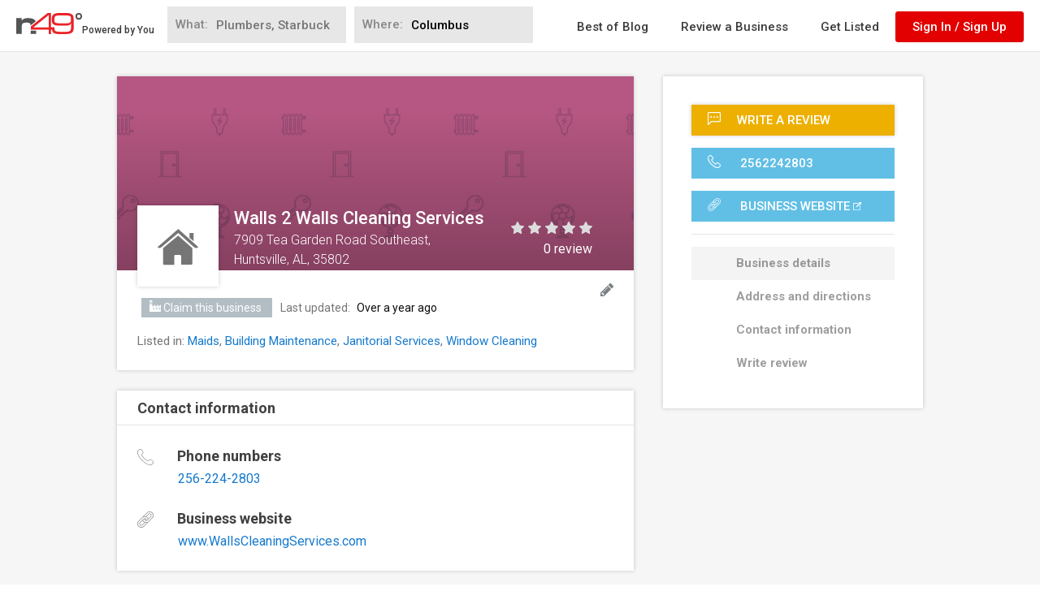

--- FILE ---
content_type: text/html; charset=utf-8
request_url: https://www.n49.com/biz/3383660/walls-2-walls-cleaning-services-al-huntsville-7909-tea-garden-road-southeast/
body_size: 94593
content:
<!DOCTYPE html>
<html>
<head profile="http://a9.com/-/spec/opensearch/1.1/">
<script async src="https://pagead2.googlesyndication.com/pagead/js/adsbygoogle.js?client=ca-pub-6589113942659641"
     crossorigin="anonymous"></script>

  <script>
  Function.prototype.bind = Function.prototype.bind || function(to){
  // Make an array of our arguments, starting from second argument
    var	partial	= Array.prototype.splice.call(arguments, 1);
      // We'll need the original function.
    var fn	= this;
    var bound = function (){
      // Join the already applied arguments to the now called ones (after converting to an array again).
      var args = partial.concat(Array.prototype.splice.call(arguments, 0));
      // If not being called as a constructor
      if (!(this instanceof bound)){
        // return the result of the function called bound to target and partially applied.
        return fn.apply(to, args);
      }
      // If being called as a constructor, apply the function bound to self.
      fn.apply(this, args);
    }
    // Attach the prototype of the function to our newly created function.
    bound.prototype = fn.prototype;
    return bound;
  };

  Array.prototype.find = Array.prototype.find || function(fn) {
    var found = null;
    for(var i = 0; i < this.length; i++) {
      found = fn(this[i], i);
      if(found) return this[i];
    }
    return null;
  }
</script>

  <script>
    var n49Icons = {"AD_icon.svg":"<svg viewBox=\"0 0 40 20\" class='AD_icon'><rect class=\"st0\" width=\"40\" height=\"20\"/>\r\n\t<g>\r\n\t\t<path class=\"st1\" d=\"M17.1,13.2h-4l-0.8,2.5H10L14,4.3h2.3l3.9,11.4h-2.3L17.1,13.2z M13.7,11.4h2.9L15.1,7h0L13.7,11.4z\"/>\r\n\t\t<path class=\"st1\" d=\"M21.3,15.7V4.3h3.9c1.4,0,2.5,0.4,3.4,1.3c0.9,0.9,1.4,2,1.4,3.4v1.9c0,1.4-0.5,2.5-1.4,3.4s-2,1.3-3.4,1.3\r\n\t\t\tH21.3z M23.5,6.1v7.9H25c0.8,0,1.5-0.3,1.9-0.8c0.5-0.6,0.7-1.3,0.7-2.2V9c0-0.9-0.2-1.6-0.7-2.1c-0.5-0.6-1.1-0.8-1.9-0.8H23.5z\"\r\n\t\t\t/></svg>","About_business.svg":"<svg viewBox=\"0 0 40 36\" class='About_business'><path class=\"st0\" d=\"M39.2,19.2c-1.5,1.4-3.4,2.2-5.5,2.2H23v2.1c0,0.9-0.7,1.6-1.6,1.6h-2.8c-0.9,0-1.6-0.7-1.6-1.6v-2.1H6.2\r\n\t\t\t\tc-2.1,0-4-0.8-5.5-2.2c-0.3-0.3-0.5-0.6-0.8-0.8v14.7c0,1.5,1.2,2.7,2.7,2.7h34.6c1.5,0,2.7-1.2,2.7-2.7V18.4\r\n\t\t\t\tC39.8,18.7,39.5,18.9,39.2,19.2z\"/>\r\n\t\t\t<path class=\"st0\" d=\"M37.3,5.6H2.7C1.2,5.6,0,6.9,0,8.4v6.9c0.3,1.1,0.8,2.1,1.7,3C2.9,19.4,4.5,20,6.2,20H17v-2.1\r\n\t\t\t\tc0-0.9,0.7-1.6,1.6-1.6h2.8c0.9,0,1.6,0.7,1.6,1.6V20h10.8c1.7,0,3.3-0.6,4.5-1.8c0.9-0.8,1.4-1.8,1.7-3V8.4\r\n\t\t\t\tC40,6.9,38.8,5.6,37.3,5.6z\"/>\r\n\t\t\t<path class=\"st0\" d=\"M15.3,2.9c0-0.1,0-0.2,0.1-0.3c0.1-0.1,0.2-0.1,0.3-0.1h8.7c0.1,0,0.2,0,0.3,0.1c0.1,0.1,0.1,0.2,0.1,0.3\r\n\t\t\t\tv1.4h2.3V2.9c0-0.7-0.3-1.4-0.8-1.9c-0.5-0.5-1.2-0.8-1.9-0.8h-8.7c-0.7,0-1.4,0.3-1.9,0.8c-0.5,0.5-0.8,1.2-0.8,1.9v1.4h2.3V2.9\r\n\t\t\t\tz\"/>\r\n\t\t\t<path class=\"st0\" d=\"M21.4,23.8c0.1,0,0.3-0.1,0.3-0.3v-2.1V20v-2.1c0-0.1-0.1-0.3-0.3-0.3h-2.8c-0.1,0-0.3,0.1-0.3,0.3V20v1.4\r\n\t\t\t\tv2.1c0,0.1,0.1,0.3,0.3,0.3H21.4z\"/></svg>","Address.svg":"<svg viewBox=\"0 0 27 40\" class='Address'><path class=\"st0\" d=\"M13.5,0C6.1,0,0.2,6,0.2,13.3c0,7.1,12.1,25.5,12.6,26.3c0.2,0.2,0.4,0.4,0.7,0.4c0.3,0,0.5-0.1,0.7-0.4\r\n\t\tc0.5-0.8,12.6-19.2,12.6-26.3C26.8,6,20.9,0,13.5,0z M13.5,19.2c-3.2,0-5.8-2.6-5.8-5.8s2.6-5.8,5.8-5.8s5.8,2.6,5.8,5.8\r\n\t\tS16.7,19.2,13.5,19.2z\"/></svg>","Bios.svg":"<svg viewBox=\"0 0 40 21\" class='Bios'><path class=\"st0\" d=\"M27.4,12.9c0.5,0.2,0.9,0.4,1.4,0.6c0.2,0.1,0.3,0.2,0.4,0.5c0.1,0.5,0,1-0.1,1.6c-0.1,0.4-0.3,0.5-0.7,0.6\r\n\t\t\t\tc-0.1,0-0.2,0.1-0.3,0.2c-0.1,0.1-0.2,0.1-0.2,0.2c1,0.4,1.9,0.9,2.9,1.4c0.5,0.2,0.9,0.5,1.2,0.9l0.3,0.3v1.6c2.6,0,5.2,0,7.7,0\r\n\t\t\t\tc-0.2-1.5-1.1-2.3-2.5-2.8c-0.9-0.3-1.7-0.7-2.6-1.1c-0.2-0.1-0.4-0.4-0.6-0.5c-0.1-0.1-0.2-0.1-0.3-0.2\r\n\t\t\t\tc-0.4-0.1-0.6-0.2-0.7-0.6c-0.1-0.5-0.2-1-0.1-1.6c0-0.2,0.1-0.4,0.4-0.5c0.5-0.2,0.9-0.4,1.4-0.6c0.3-0.1,0.4-0.3,0.2-0.6\r\n\t\t\t\tc-0.4-1.1-0.7-2.3-0.8-3.5c-0.1-0.8,0-1.5-0.2-2.3h0c0-0.1,0-0.1,0-0.2c-0.3-1.3-1.8-2-2.9-2.1c0,0,0,0,0,0c-0.1,0-0.2,0-0.3,0\r\n\t\t\t\tc-0.5,0.1-0.9,0.4-1.4,0.5c-0.6,0.2-1,0.8-1.2,1.4c-0.3,0.9-0.3,1.8-0.3,2.7c-0.1,1.2-0.4,2.4-0.8,3.5C27,12.6,27,12.7,27.4,12.9\r\n\t\t\t\tz\"/>\r\n\t\t\t<path class=\"st0\" d=\"M8.3,19.1l0.4-0.3c0.3-0.3,0.7-0.6,1.2-0.9l0.4-0.2c0.5-0.3,1-0.6,1.6-0.8c0.3-0.1,0.6-0.3,0.9-0.4\r\n\t\t\t\tc-0.1-0.2-0.1-0.3-0.2-0.5c-0.1-0.2-0.1-0.4-0.4-0.5c-0.1,0-0.2-0.1-0.2-0.2c-0.1-0.4-0.1-0.8-0.1-1.3c0-0.1,0-0.2,0.1-0.3\r\n\t\t\t\tc0.4-0.4,0.6-0.9,0.7-1.4c0-0.3,0.2-0.5,0.3-0.8c0.1-0.4,0.2-0.7,0.3-1.1c0-0.1,0-0.3,0-0.4c0-0.2,0-0.3-0.2-0.4\r\n\t\t\t\tc-0.1,0-0.1-0.2-0.1-0.3c0-0.6,0-1.2,0-1.7c0-0.4,0-0.7,0-1.1c-0.1-0.7-0.5-1.2-1-1.6c-0.7-0.6-1.6-1.2-2.5-1.1c0,0,0,0-0.1,0\r\n\t\t\t\tc0,0,0,0-0.1,0C8.2,3.8,7.4,4.4,6.6,5c-0.5,0.4-0.9,0.9-1,1.6c0,0.4,0,0.7,0,1.1c0,0.6,0,1.2,0,1.7c0,0.1-0.1,0.3-0.1,0.3\r\n\t\t\t\tc-0.2,0.1-0.2,0.2-0.2,0.4c0,0.1,0,0.3,0,0.4c0.1,0.4,0.2,0.7,0.3,1.1c0.1,0.3,0.2,0.5,0.3,0.8c0.1,0.5,0.3,1,0.7,1.4\r\n\t\t\t\tc0.1,0.1,0.1,0.2,0.1,0.3c0,0.4-0.1,0.8-0.1,1.3c0,0.1-0.1,0.2-0.2,0.2C6.1,15.6,6,15.8,6,16c-0.1,0.3-0.2,0.6-0.3,0.8\r\n\t\t\t\tc0,0.1-0.1,0.2-0.2,0.2c-0.5,0.2-1,0.4-1.5,0.6c-0.5,0.2-1.1,0.4-1.6,0.7c-0.5,0.3-1.1,0.5-1.6,0.8c-0.3,0.2-0.6,0.3-0.8,0.6v0.9\r\n\t\t\t\tc2.8,0,5.5,0,8.3,0L8.3,19.1L8.3,19.1L8.3,19.1L8.3,19.1z\"/>\r\n\t\t</g>\r\n\t\t<path class=\"st0\" d=\"M30.2,18.9c-1.8-0.9-3.7-1.7-5.6-2.4c-0.1-0.1-0.3-0.2-0.4-0.3c-0.2-0.3-0.3-0.7-0.4-1.1\r\n\t\t\tc-0.1-0.2-0.1-0.4-0.4-0.6c-0.1,0-0.1-0.2-0.1-0.2c0-0.8-0.2-1.7,0.4-2.4c0,0,0-0.1,0-0.1c0.3-0.7,0.4-1.6,0.9-2.2c0,0,0,0,0-0.1\r\n\t\t\tc0.1-0.5,0.1-1,0.2-1.6c0-0.1-0.1-0.2-0.1-0.2c-0.3-0.1-0.2-0.3-0.2-0.5c0-1,0-2,0-3c0-0.6-0.2-1.1-0.6-1.5\r\n\t\t\tc-0.5-0.5-1-0.9-1.5-1.3c-0.3-0.2-0.3-0.4,0-0.6c0.1-0.1,0.2-0.2,0.4-0.3c0,0-0.1-0.1-0.1-0.1c-0.2,0-0.3,0-0.5,0\r\n\t\t\tc-0.6,0.1-1.2,0.2-1.7,0.3c-1.1,0.3-2.1,0.6-3,1.3c-0.6,0.5-1.1,1.1-1.1,1.9c0,0.4,0,0.9,0,1.3c0,0.7,0,1.4,0,2.1\r\n\t\t\tc0,0.1-0.1,0.3-0.1,0.3c-0.3,0.1-0.3,0.3-0.3,0.5c0,0.2,0,0.3,0,0.5c0.1,0.4,0.2,0.9,0.3,1.3c0.1,0.3,0.3,0.6,0.3,0.9\r\n\t\t\tc0.1,0.6,0.3,1.2,0.8,1.7c0.1,0.1,0.1,0.2,0.1,0.3c0,0.5-0.1,1-0.2,1.5c0,0.1-0.1,0.2-0.2,0.3c-0.3,0.1-0.4,0.3-0.5,0.6\r\n\t\t\tc-0.1,0.3-0.2,0.7-0.3,1c0,0.1-0.1,0.2-0.2,0.3c-0.6,0.3-1.2,0.5-1.8,0.7c-0.6,0.3-1.3,0.5-1.9,0.8c-0.6,0.3-1.3,0.6-1.9,1\r\n\t\t\tc-0.4,0.2-0.7,0.4-1,0.7v1.1c7.2,0,14.5,0,21.7,0v-1.1C30.8,19.3,30.5,19.1,30.2,18.9z\"/></svg>","Building.svg":"<svg viewBox=\"0 0 25 40\" class='Building'><path class=\"st0\" d=\"M0,0v40h10v-7.5h5V40h10V0H0z M7.5,30h-5v-5h5V30z M7.5,22.5h-5v-5h5V22.5z M7.5,15h-5v-5h5V15z M7.5,7.5h-5v-5\r\n\th5V7.5z M15,30h-5v-5h5V30z M15,22.5h-5v-5h5V22.5z M15,15h-5v-5h5V15z M15,7.5h-5v-5h5V7.5z M22.5,30h-5v-5h5V30z M22.5,22.5h-5v-5\r\n\th5V22.5z M22.5,15h-5v-5h5V15z M22.5,7.5h-5v-5h5V7.5z\"/></svg>","Business_claimed.svg":"<svg viewBox=\"0 0 40 40\" class='Business_claimed'><path class=\"st0\" d=\"M20,0C9,0,0,9,0,20s9,20,20,20s20-9,20-20S31,0,20,0z M16,30L6,20l2.8-2.8l7.2,7.2L31.2,9.2L34,12L16,30z\"/></svg>","Business_hours.svg":"<svg viewBox=\"0 0 40 40\" class='Business_hours'><path class=\"st0\" d=\"M20,40C9,40,0,31,0,20C0,9,9,0,20,0c11,0,20,9,20,20C40,31,31,40,20,40z M20,1.2C9.6,1.2,1.2,9.6,1.2,20\r\n\t\t\tc0,10.4,8.4,18.8,18.8,18.8c10.4,0,18.8-8.4,18.8-18.8C38.8,9.6,30.4,1.2,20,1.2z\"/>\r\n\t</g>\r\n\t<path class=\"st0\" d=\"M25.8,27.6c-0.2,0-0.3-0.1-0.5-0.2l-5.8-7c-0.1-0.1-0.1-0.2-0.1-0.4V8.3c0-0.3,0.3-0.6,0.6-0.6\r\n\t\tc0.3,0,0.6,0.3,0.6,0.6v11.5l5.7,6.9c0.2,0.3,0.2,0.6-0.1,0.9C26.1,27.6,26,27.6,25.8,27.6z\"/></svg>","Business_icon.svg":"<svg viewBox=\"0 0 40 40\" class='Business_icon'><rect y=\"7.5\" class=\"st0\" width=\"10\" height=\"2.5\"/>\r\n\t<rect class=\"st0\" width=\"10\" height=\"5\"/>\r\n\t<path class=\"st0\" d=\"M30,22.5V15l-10,7.5V15l-10,7.5v-10H0V40h10h30V15L30,22.5z M17.5,32.5h-5V30h5V32.5z M17.5,27.5h-5V25h5V27.5\r\n\t\tz M27.5,32.5h-5V30h5V32.5z M27.5,27.5h-5V25h5V27.5z M37.5,32.5h-5V30h5V32.5z M37.5,27.5h-5V25h5V27.5z\"/></svg>","Business_website.svg":"<svg viewBox=\"0 0 40 40\" class='Business_website'><path class=\"st0\" d=\"M35,40V12.5L32.5,15v22.5h-30v-30H25L27.5,5H0v35H35z\"/>\r\n\t<path class=\"st0\" d=\"M40,0H27.5L32,4.5l-17,17l3.5,3.5l17-17l4.5,4.5V0z\"/></svg>","Directions.svg":"<svg viewBox=\"0 0 40 37\" class='Directions'><polygon class=\"st0\" points=\"24.7,0 20.7,4 29.1,12.4 0,12.4 0,36.9 5.7,36.9 5.7,18 29.2,18 20.7,26.5 24.7,30.5 40,15.3 \"/></svg>","Edit_business.svg":"<svg viewBox=\"0 0 40 40\" class='Edit_business'><path class=\"st0\" d=\"M32.9,18L11,40H0V29l22-22L32.9,18z M12,34.2L5.8,28l-2.4,2.4v2.8h3.4v3.4h2.8L12,34.2z M22.8,11.5\r\n\tc-0.2,0-0.3,0.1-0.4,0.2L8.1,26c-0.1,0.1-0.2,0.3-0.2,0.4c0,0.3,0.2,0.6,0.6,0.6c0.2,0,0.3-0.1,0.4-0.2l14.3-14.3\r\n\tc0.1-0.1,0.2-0.3,0.2-0.5C23.4,11.8,23.2,11.5,22.8,11.5z M39,12l-4.4,4.4l-11-11L28,1c0.6-0.6,1.5-1,2.4-1s1.8,0.4,2.4,1L39,7.2\r\n\tc0.6,0.6,1,1.5,1,2.4C40,10.5,39.6,11.4,39,12z\"/></svg>","Envelope.svg":"<svg viewBox=\"0 0 40 32\" class='Envelope'><path class=\"st0\" d=\"M36.2,10c-3.5,2.4-7,4.8-10.4,7.3c-1.5,1-3.9,3.1-5.7,3.1h0h0c-1.8,0-4.3-2.1-5.7-3.1c-3.5-2.4-7-4.8-10.4-7.3\r\n\t\tC2.3,8.9,0,6.4,0,4.3c0-2.2,1.2-4.1,3.6-4.1h32.9c1.9,0,3.6,1.6,3.6,3.6C40,6.4,38.1,8.6,36.2,10z M40,28.1c0,2-1.6,3.6-3.6,3.6\r\n\t\tH3.6c-2,0-3.6-1.6-3.6-3.6V10.4c0.7,0.7,1.4,1.4,2.3,1.9c3.7,2.5,7.5,5,11.1,7.7c1.9,1.4,4.2,3.1,6.6,3.1h0h0\r\n\t\tc2.4,0,4.8-1.7,6.6-3.1c3.6-2.6,7.4-5.2,11.1-7.7c0.8-0.6,1.6-1.2,2.2-1.9V28.1z\"/></svg>","Events.svg":"<svg viewBox=\"0 0 38 40\" class='Events'><path class=\"st0\" d=\"M12.8,15h5v5h-5V15z M20.3,15h5v5h-5V15z M27.8,15h5v5h-5V15z M5.3,30h5v5h-5V30z M12.8,30h5v5h-5V30z\r\n\t\t M20.3,30h5v5h-5V30z M12.8,22.5h5v5h-5V22.5z M20.3,22.5h5v5h-5V22.5z M27.8,22.5h5v5h-5V22.5z M5.3,22.5h5v5h-5V22.5z M32.8,0\r\n\t\tv2.5h-5V0H10.3v2.5h-5V0h-5v40h37.5V0H32.8z M35.3,37.5H2.8V10h32.5V37.5z\"/></svg>","Facebook.svg":"<svg viewBox=\"0 0 40 40\" class='Facebook'><path class=\"st0\" d=\"M20,0C9,0,0,9,0,20s9,20,20,20c11,0,20-9,20-20S31,0,20,0z M26.3,11.5h-2.2c-1.7,0-2.1,0.8-2.1,2v2.7h4.1\r\n\tl-0.6,4.2H22v10.7h-4.3V20.4h-3.6v-4.2h3.6v-3.1c0-3.6,2.2-5.5,5.4-5.5c1.5,0,2.8,0.1,3.2,0.2V11.5z\"/></svg>","Facebook_squared.svg":"<svg viewBox=\"0 0 40 40\" class='Facebook_squared'><path class=\"st0\" d=\"M0,0v40h21.3V24.5h-5.2v-6.3h5.2v-5.3c0-3.9,3.1-7,7-7h5.4v5.7h-3.9c-1.2,0-2.2,1-2.2,2.2v4.4h6l-0.8,6.3h-5.2\r\n\tV40H40V0H0z\"/></svg>","Fax.svg":"<svg viewBox=\"0 0 60 60\" class='Fax'><path class=\"st0\" d=\"M50,32c2.8,0,5-2.2,5-5s-2.2-5-5-5s-5,2.2-5,5S47.2,32,50,32z M50,24c1.7,0,3,1.3,3,3s-1.3,3-3,3s-3-1.3-3-3\r\n\t\tS48.3,24,50,24z\"/>\r\n\t<path class=\"st0\" d=\"M18,9h18c0.6,0,1-0.4,1-1s-0.4-1-1-1H18c-0.6,0-1,0.4-1,1S17.4,9,18,9z\"/>\r\n\t<path class=\"st0\" d=\"M42,12H18c-0.6,0-1,0.4-1,1s0.4,1,1,1h24c0.6,0,1-0.4,1-1S42.6,12,42,12z\"/>\r\n\t<path class=\"st0\" d=\"M42,43H18c-0.6,0-1,0.4-1,1s0.4,1,1,1h24c0.6,0,1-0.4,1-1S42.6,43,42,43z\"/>\r\n\t<path class=\"st0\" d=\"M42,48H18c-0.6,0-1,0.4-1,1s0.4,1,1,1h24c0.6,0,1-0.4,1-1S42.6,48,42,48z\"/>\r\n\t<path class=\"st0\" d=\"M51,17V0H9v17H0v34h6v3h3v6h42v-6h3v-3h6V17H51z M11,2h38v15H11V2z M9,19h42h7v16H2V19H9z M8,52v-2v-1v-4\r\n\t\tc0-0.6-0.4-1-1-1s-1,0.4-1,1v4H2V37h7v15H8z M49,58H11v-4V37h38v17V58z M54,49v-4c0-0.6-0.4-1-1-1s-1,0.4-1,1v4v1v2h-1V37h7v12H54z\r\n\t\t\"/>\r\n\t<path class=\"st0\" d=\"M6,24h3c0.6,0,1-0.4,1-1s-0.4-1-1-1H6c-0.6,0-1,0.4-1,1S5.4,24,6,24z\"/>\r\n\t<path class=\"st0\" d=\"M6,28h3c0.6,0,1-0.4,1-1s-0.4-1-1-1H6c-0.6,0-1,0.4-1,1S5.4,28,6,28z\"/>\r\n\t<path class=\"st0\" d=\"M6,32h3c0.6,0,1-0.4,1-1s-0.4-1-1-1H6c-0.6,0-1,0.4-1,1S5.4,32,6,32z\"/>\r\n\t<path class=\"st0\" d=\"M13,24h3c0.6,0,1-0.4,1-1s-0.4-1-1-1h-3c-0.6,0-1,0.4-1,1S12.4,24,13,24z\"/>\r\n\t<path class=\"st0\" d=\"M13,28h3c0.6,0,1-0.4,1-1s-0.4-1-1-1h-3c-0.6,0-1,0.4-1,1S12.4,28,13,28z\"/>\r\n\t<path class=\"st0\" d=\"M13,32h3c0.6,0,1-0.4,1-1s-0.4-1-1-1h-3c-0.6,0-1,0.4-1,1S12.4,32,13,32z\"/>\r\n\t<path class=\"st0\" d=\"M20,24h3c0.6,0,1-0.4,1-1s-0.4-1-1-1h-3c-0.6,0-1,0.4-1,1S19.4,24,20,24z\"/>\r\n\t<path class=\"st0\" d=\"M20,28h3c0.6,0,1-0.4,1-1s-0.4-1-1-1h-3c-0.6,0-1,0.4-1,1S19.4,28,20,28z\"/>\r\n\t<path class=\"st0\" d=\"M20,32h3c0.6,0,1-0.4,1-1s-0.4-1-1-1h-3c-0.6,0-1,0.4-1,1S19.4,32,20,32z\"/></svg>","Fullscreen.svg":"<svg viewBox=\"0 0 40 40\" class='Fullscreen'><path class=\"st0\" d=\"M5.7,25.7H0V40h14.3v-5.7H5.7V25.7z M0,14.3h5.7V5.7h8.6V0H0V14.3z M34.3,34.3h-8.6V40H40V25.7h-5.7V34.3z\r\n\t M25.7,0v5.7h8.6v8.6H40V0H25.7z\"/></svg>","HQ_video.svg":"<svg viewBox=\"0 0 40 25.7\" class='HQ_video'><path class=\"st0\" d=\"M17.7,22.1h-4.4v-9.1H4.4v9.1H0V0.3h4.4v9.4h8.9V0.3h4.4V22.1z\"/>\r\n\t\t<path class=\"st0\" d=\"M38.9,13.2c0,1.3-0.2,2.5-0.6,3.7c-0.4,1.1-1,2.1-1.8,2.9l3.6,3.5l-2.9,2.3l-3.9-3.8\r\n\t\t\tc-0.5,0.2-1.1,0.3-1.7,0.4c-0.6,0.1-1.2,0.2-1.8,0.2c-2.7,0-4.9-0.9-6.6-2.6c-1.7-1.7-2.5-4-2.5-6.6V9.3c0-2.7,0.8-4.9,2.5-6.6\r\n\t\t\tS27,0,29.7,0c2.7,0,4.9,0.9,6.6,2.6c1.7,1.8,2.5,4,2.5,6.6V13.2z M34.5,9.2c0-1.7-0.4-3.1-1.3-4.2c-0.8-1.1-2-1.6-3.5-1.6\r\n\t\t\tS27.1,4,26.2,5C25.4,6.1,25,7.5,25,9.2v4c0,1.7,0.4,3.1,1.2,4.2c0.8,1.1,2,1.6,3.5,1.6c1.5,0,2.7-0.5,3.5-1.6\r\n\t\t\tc0.8-1.1,1.3-2.5,1.3-4.2V9.2z\"/></svg>","Images_and_videos.svg":"<svg viewBox=\"0 0 40 32\" class='Images_and_videos'><path class=\"st0\" d=\"M20,12c-3.3,0-6,2.7-6,6c0,3.3,2.7,6,6,6c3.3,0,6-2.7,6-6C26,14.7,23.3,12,20,12z M36,6h-4.8\r\n\t\t\tc-0.7,0-1.4-0.5-1.6-1.1l-1.2-3.7C28.2,0.5,27.5,0,26.8,0H13.2c-0.7,0-1.4,0.5-1.6,1.1l-1.2,3.7C10.2,5.5,9.5,6,8.8,6H4\r\n\t\t\tc-2.2,0-4,1.8-4,4v18c0,2.2,1.8,4,4,4h32c2.2,0,4-1.8,4-4V10C40,7.8,38.2,6,36,6z M20,28c-5.5,0-10-4.5-10-10c0-5.5,4.5-10,10-10\r\n\t\t\tc5.5,0,10,4.5,10,10C30,23.5,25.5,28,20,28z M34.6,12.8c-0.8,0-1.4-0.6-1.4-1.4c0-0.8,0.6-1.4,1.4-1.4c0.8,0,1.4,0.6,1.4,1.4\r\n\t\t\tC36,12.2,35.4,12.8,34.6,12.8z\"/></svg>","Latest_activities.svg":"<svg viewBox=\"0 0 23.7 41\" class='Latest_activities'><path class=\"st0\" d=\"M23.6,14L23.6,14c-0.2-0.4-0.6-0.7-1-0.7h-7l7.3-11.6c0.2-0.4,0.2-0.8,0-1.2c-0.2-0.4-0.6-0.6-1-0.6H11.2\r\n\tc-0.4,0-0.8,0.2-1,0.6l-10,19.9c-0.2,0.4-0.2,0.9,0,1.2c0.2,0.3,0.6,0.6,1,0.6h6.1L0.2,39.4c-0.2,0.5-0.1,1.1,0.4,1.4\r\n\tC0.7,41,1,41,1.2,41c0.3,0,0.7-0.1,0.9-0.4l21.4-25.4C23.7,14.9,23.8,14.4,23.6,14z M10.1,21.5c0.2-0.5,0-0.8-0.2-1.1\r\n\tC9.8,20.3,9.5,20,9.1,20h-6l8.8-17.7h7.8l-7.4,11.6c-0.2,0.4-0.2,0.9,0,1.2c0.2,0.4,0.6,0.6,1,0.6h6.7L5.2,33.2L10.1,21.5z\"/></svg>","Left_arrow.svg":"<svg viewBox=\"0 0 23.3 40\" class='Left_arrow'><path class=\"st0\" d=\"M20,0c0.3,0,0.7,0.2,0.9,0.4l2,2c0.2,0.2,0.4,0.6,0.4,0.9S23.2,4,22.9,4.2L7.2,20l15.8,15.8\r\n\t\t\tc0.2,0.2,0.4,0.6,0.4,0.9c0,0.4-0.2,0.7-0.4,0.9l-2,2C20.7,39.8,20.3,40,20,40s-0.7-0.2-0.9-0.4L0.4,20.9C0.2,20.7,0,20.3,0,20\r\n\t\t\ts0.2-0.7,0.4-0.9L19.1,0.4C19.3,0.2,19.7,0,20,0z\"/></svg>","Log_in_as.svg":"<svg viewBox=\"0 0 40 38.8\" class='Log_in_as'><path class=\"st0\" d=\"M37.4,29.2L31,26c-0.4-0.2-0.7-0.6-0.7-1.1v-2.1c0.1-0.2,0.3-0.3,0.4-0.5c0.8-1.2,1.5-2.4,2-3.8\r\n\tc1-0.6,1.6-1.6,1.6-2.8v-2.7c0-0.7-0.2-1.4-0.7-1.9l0-3.3c0-0.4,0.2-2.8-1.5-4.7c-1.5-1.7-3.8-2.5-7-2.5c-3.2,0-5.5,0.8-7,2.5\r\n\tC17.4,4,17,5,16.8,5.9c-1.1-0.4-2.3-0.7-3.6-0.7c-7.4,0-7.8,6.4-7.8,6.5v2.9c-0.4,0.5-0.7,1.1-0.7,1.7v2.3c0,0.8,0.3,1.6,0.9,2.1\r\n\tc0.6,1.9,1.8,3.4,2.4,4.1v1.6c0,0.3-0.2,0.7-0.5,0.9L3,30.1c-1.9,1-3,3-3,5.1v3h41V35C41,32.5,39.6,30.3,37.4,29.2z M18,19.3\r\n\tC18,19.3,18,19.3,18,19.3L18,19.3L18,19.3z M17.7,18.6C17.7,18.6,17.7,18.6,17.7,18.6L17.7,18.6L17.7,18.6z M9.3,34.9v1h-7v-0.7\r\n\tc0-1.3,0.7-2.4,1.9-3.1l4.4-2.8c1-0.6,1.7-1.7,1.7-2.9v-2.6l-0.4-0.3c0,0-1.7-1.6-2.2-3.7l-0.1-0.5l-0.4-0.3C7.1,19,7,18.8,7,18.6\r\n\tv-2.3c0,0,0.1-0.2,0.3-0.4l0.4-0.3l0-3.8c0-0.2,0.3-4.2,5.5-4.2c1.4,0,2.6,0.3,3.5,0.9v2.7c-0.4,0.6-0.7,1.2-0.7,1.9v2.7\r\n\tc0,0.2,0,0.5,0.1,0.7c0,0.1,0,0.1,0.1,0.2l0,0.1c0,0.1,0.1,0.2,0.1,0.3c0.2,0.4,0.4,0.7,0.7,1c0,0.1,0.1,0.2,0.1,0.4l0.2,0.5\r\n\tc0,0.1,0.1,0.2,0.1,0.4l0.1,0.2c0.1,0.1,0.1,0.3,0.2,0.5l0.1,0.3c0.1,0.1,0.1,0.3,0.2,0.5l0.1,0.2c0.1,0.1,0.1,0.3,0.2,0.4l0.1,0.1\r\n\tc0.1,0.2,0.2,0.3,0.3,0.5l0.1,0.1c0.2,0.3,0.3,0.5,0.5,0.7l0,0v2.1c0,0.5-0.3,0.9-0.7,1.1L17,26.8l-0.5,0l-0.2,0.4l-3.6,2\r\n\tC10.6,30.3,9.3,32.5,9.3,34.9z M19.3,21.8L19.3,21.8C19.3,21.8,19.3,21.8,19.3,21.8L19.3,21.8z M38.7,35.9h-27v-1\r\n\tc0-1.5,0.8-2.9,2.2-3.7l5.9-3.2c1.2-0.6,1.9-1.8,1.9-3.2V22l-0.5-0.6c-0.1-0.1-0.2-0.3-0.4-0.5c-0.1-0.1-0.1-0.2-0.2-0.3\r\n\tc-0.1-0.2-0.3-0.5-0.5-0.8c-0.1-0.2-0.2-0.3-0.3-0.6l-0.1-0.3l-0.1-0.1l-0.1-0.2c-0.1-0.2-0.1-0.4-0.2-0.5l0-0.2\r\n\tc-0.1-0.2-0.1-0.4-0.2-0.6l-0.1-0.5l-0.4-0.3c-0.2-0.2-0.4-0.4-0.4-0.7v-2.7c0-0.2,0.1-0.4,0.3-0.6l0.4-0.3V7.7l0-0.5l0,0\r\n\tc0-0.5,0.1-1.7,1-2.6c1-1.1,2.8-1.7,5.2-1.7c2.5,0,4.2,0.6,5.2,1.7c1.1,1.3,1,2.9,1,3l0,4.5l0.4,0.3c0.2,0.2,0.3,0.4,0.3,0.6v2.7\r\n\tc0,0.4-0.2,0.7-0.6,0.8l-0.6,0.2l-0.2,0.6c-0.4,1.3-1,2.6-1.8,3.7c-0.2,0.3-0.4,0.5-0.5,0.7L28,21.9v2.9c0,1.4,0.8,2.6,2,3.2\r\n\tl6.4,3.2c1.4,0.7,2.3,2.1,2.3,3.7V35.9z\"/></svg>","Logout.svg":"<svg viewBox=\"0 0 40 40\" class='Logout'><path class=\"st0\" d=\"M18.7,37.5H2.5v-35h16.2c0.7,0,1.2-0.6,1.2-1.2S19.4,0,18.7,0H1.2C0.6,0,0,0.6,0,1.2v37.5\r\n\t\t\tC0,39.4,0.6,40,1.2,40h17.5c0.7,0,1.2-0.6,1.2-1.2C20,38.1,19.4,37.5,18.7,37.5z\"/>\r\n\t\t<path class=\"st0\" d=\"M39.6,19.1L31,10.4c-0.5-0.5-1.3-0.5-1.8,0c-0.5,0.5-0.5,1.3,0,1.8l6.5,6.6H10c-0.7,0-1.2,0.6-1.2,1.3\r\n\t\t\ts0.6,1.3,1.2,1.3h25.7l-6.5,6.6c-0.5,0.5-0.5,1.3,0,1.8c0.5,0.5,1.3,0.5,1.8,0l8.6-8.7C40.1,20.4,40.1,19.6,39.6,19.1z\"/></svg>","Menu.svg":"<svg viewBox=\"0 0 25 40\" class='Menu'><path class=\"st0\" d=\"M10,0.8V10H8.4V0.8c0-0.2-0.1-0.4-0.2-0.6C8,0.1,7.8,0,7.5,0S7.1,0.1,6.9,0.2C6.7,0.4,6.7,0.6,6.7,0.8V10H5\r\n\t\t\tV0.8c0-0.3-0.1-0.6-0.4-0.7S4.1,0,3.8,0.1S3.3,0.5,3.3,0.8V10H1.7V0.9c0-0.4-0.1-0.6-0.4-0.8S0.7,0,0.4,0.1S0,0.5,0,0.8v12\r\n\t\t\tc0,0.9,0.3,1.6,1,2.1c0.7,0.5,1.4,0.8,2.3,0.8v21.7c0,1,0.4,1.8,1.3,2.2s1.7,0.4,2.5,0s1.3-1.2,1.3-2.2V15.8\r\n\t\t\tc0.8,0,1.6-0.3,2.3-0.9s1.1-1.2,1.1-1.8V0.8c0-0.3-0.1-0.6-0.4-0.7s-0.6-0.1-0.9,0C10.1,0.3,10,0.5,10,0.8z\"/>\r\n\t\t<path class=\"st0\" d=\"M17.5,3.3v20.8h1.7v13.3c0,1,0.5,1.8,1.5,2.2c1,0.4,2,0.4,2.9,0s1.5-1.2,1.5-2.2V3.3c0-1.3-0.6-2.2-1.9-2.8\r\n\t\t\tc-1.2-0.5-2.5-0.5-3.8,0C18.1,1.1,17.5,2,17.5,3.3z\"/></svg>","My_businesses.svg":"<svg viewBox=\"0 0 40 35.4\" class='My_businesses'><path class=\"st0\" d=\"M28.4,19.2H23c-1.5,0-2.7,1.2-2.7,2.7v4.2c0,1.5,1.2,2.7,2.7,2.7h5.4c1.5,0,2.7-1.2,2.7-2.7v-4.2\r\n\t\tC31.1,20.5,29.9,19.2,28.4,19.2z M29.2,26.1c0,0.4-0.3,0.7-0.7,0.7H23c-0.4,0-0.7-0.3-0.7-0.7v-4.2c0-0.4,0.3-0.7,0.7-0.7h5.4\r\n\t\tc0.4,0,0.7,0.3,0.7,0.7V26.1z\"/>\r\n\t<path class=\"st0\" d=\"M40,11.7c0-0.2,0-0.3-0.1-0.5l-6-10.5c-0.2-0.3-0.5-0.5-0.9-0.5H6.9c-0.4,0-0.7,0.2-0.9,0.5L0.1,11.2\r\n\t\tC0,11.3,0,11.5,0,11.7C0,14,1.4,16,3.4,16.9v17.3c0,0.5,0.4,1,1,1h5.4c0,0,0,0,0,0h7.6c0,0,0,0,0,0h18.1c0.5,0,1-0.4,1-1V17\r\n\t\tc0,0,0-0.1,0-0.1C38.6,16,40,14,40,11.7z M7.5,2.2h25l4.7,8.2H2.9L7.5,2.2z M28.5,12.3c-0.3,1.8-1.9,3.1-3.7,3.1\r\n\t\tc-1.9,0-3.4-1.3-3.7-3.1H28.5z M19,12.3c-0.3,1.8-1.9,3.1-3.7,3.1s-3.4-1.3-3.7-3.1H19z M2,12.3h7.4c-0.3,1.8-1.9,3.1-3.7,3.1\r\n\t\tC3.9,15.4,2.3,14.1,2,12.3z M16.5,33.2h-5.6V22.6c0-0.8,0.6-1.4,1.4-1.4h2.9c0.8,0,1.4,0.6,1.4,1.4L16.5,33.2L16.5,33.2z\r\n\t\t M34.6,33.2H18.4V22.6c0-1.8-1.5-3.4-3.4-3.4h-2.9c-1.8,0-3.4,1.5-3.4,3.4v10.6H5.4V17.4c0.1,0,0.2,0,0.3,0c2,0,3.7-1,4.8-2.5\r\n\t\tc1,1.5,2.8,2.5,4.8,2.5s3.7-1,4.8-2.5c1,1.5,2.8,2.5,4.7,2.5c2,0,3.7-1,4.7-2.5c1,1.5,2.8,2.5,4.8,2.5c0.1,0,0.2,0,0.3,0L34.6,33.2\r\n\t\tL34.6,33.2z M34.3,15.4c-1.9,0-3.4-1.3-3.7-3.1H38C37.7,14.1,36.1,15.4,34.3,15.4z\"/></svg>","My_favourites.svg":"<svg viewBox=\"0 0 40 35.2\" class='My_favourites'><path class=\"st0\" d=\"M36.8,3.3C34.7,1.2,31.9,0,28.9,0s-5.7,1.2-7.8,3.2L20,4.4l-1.1-1.1C16.8,1.2,14,0,11.1,0\r\n\t\tc-3,0-5.7,1.2-7.8,3.2C1.1,5.3,0,8.1,0,11.1c0,3,1.2,5.7,3.3,7.8l15.9,15.9c0.2,0.2,0.5,0.3,0.8,0.3c0.3,0,0.6-0.1,0.8-0.3l16-15.9\r\n\t\tc2.1-2.1,3.2-4.9,3.2-7.8C40,8.1,38.9,5.4,36.8,3.3z M35.1,17.3L20,32.4L4.9,17.3c-1.7-1.7-2.6-3.9-2.6-6.2s0.9-4.6,2.6-6.2\r\n\t\tc1.7-1.7,3.9-2.6,6.2-2.6c2.3,0,4.6,0.9,6.2,2.6l1.9,1.9c0.4,0.4,1.2,0.4,1.6,0l1.9-1.9c1.7-1.7,3.9-2.6,6.2-2.6s4.5,0.9,6.2,2.6\r\n\t\tc1.7,1.7,2.6,3.9,2.6,6.2C37.7,13.4,36.8,15.7,35.1,17.3z\"/></svg>","My_profile.svg":"<svg viewBox=\"0 0 32 40\" class='My_profile'><path class=\"st0\" d=\"M23.1,2.9C21.2,1,18.7,0,16,0c-5.3,0-9.6,4.1-10,9.4l0,0.1C6,9.6,6,9.8,6,10c0,4,2.4,7.6,6.1,9.2h0\r\n\t\tc0.1,0,0.2,0.1,0.4,0.1l0.2,0.1c0.1,0,0.2,0.1,0.3,0.1c0.9,0.3,1.9,0.4,2.9,0.5l0.1,0c0.3,0,0.7,0,1-0.1c0.1,0,0.2,0,0.3,0l0.2,0\r\n\t\tc0.1,0,0.3,0,0.4-0.1c0.1,0,0.2,0,0.3-0.1l0.2-0.1c0.1,0,0.3-0.1,0.4-0.1c0.1,0,0.2-0.1,0.3-0.1l0.2-0.1c0.2-0.1,0.3-0.1,0.5-0.2\r\n\t\tc0.1,0,0.1,0,0.2-0.1l0.1,0c0.2-0.1,0.4-0.2,0.6-0.3l0.1-0.1c0.2-0.1,0.5-0.3,0.7-0.4c0.1-0.1,0.2-0.2,0.4-0.3l0.4-0.3\r\n\t\tc2.3-1.9,3.6-4.7,3.6-7.6l0-0.1C26,7.3,25,4.8,23.1,2.9z M23.4,9.9L23.4,9.9c0,2.3-1,4.4-2.7,5.8L20.4,16c-0.1,0.1-0.1,0.1-0.2,0.2\r\n\t\tc-0.2,0.1-0.3,0.2-0.5,0.3l-0.1,0.1c-0.1,0.1-0.3,0.1-0.5,0.2l-0.2,0.1c-0.1,0-0.2,0.1-0.3,0.1L18.3,17c0,0-0.1,0-0.1,0\r\n\t\tc-0.1,0-0.1,0-0.2,0.1l-0.5,0.1c-0.1,0-0.2,0-0.2,0l-0.3,0c-0.1,0-0.1,0-0.2,0c-0.2,0-0.5,0-0.7,0l-0.1,0c-0.8,0-1.5-0.1-2.2-0.3\r\n\t\tl-0.5-0.2c-0.1,0-0.1,0-0.2-0.1C10.4,15.7,8.6,13,8.6,10c0-0.1,0-0.2,0-0.3l0-0.2c0.2-3.9,3.5-6.9,7.4-6.9\r\n\t\tC20.1,2.6,23.4,5.9,23.4,9.9z\"/>\r\n\t<path class=\"st0\" d=\"M22.5,23.9L22.5,23.9c-0.3-0.1-0.6-0.2-0.8-0.3c-0.2-0.1-0.5-0.2-0.8-0.3c-0.2-0.1-0.4-0.1-0.6-0.2\r\n\t\tc-0.3-0.1-0.7-0.2-1-0.3l0,0c-0.1,0-0.2,0-0.3-0.1l-0.1,0c-0.2,0-0.4-0.1-0.6-0.1c0,0,0,0-0.1,0l0,0c-0.2,0-0.4-0.1-0.5-0.1l-0.6,0\r\n\t\tc-0.7-0.1-1.5,0-2.2,0l-0.5,0c-0.2,0-0.5,0.1-0.7,0.1l-0.1,0c-0.2,0-0.3,0.1-0.5,0.1c-0.2,0-0.3,0.1-0.5,0.1\r\n\t\tc-0.3,0.1-0.7,0.2-0.9,0.2c-0.2,0.1-0.5,0.1-0.7,0.2l-0.2,0.1c-0.5,0.2-1,0.4-1.4,0.6L9,24.1c-5.3,2.6-8.7,8.2-8.7,14.1\r\n\t\tc0,0.1,0,0.2,0,0.3L0.4,40h31.2l0.1-1.4c0-0.2,0-0.3,0-0.4C31.7,32,28.1,26.4,22.5,23.9z M18.2,22.8C18.2,22.8,18.2,22.8,18.2,22.8\r\n\t\tL18.2,22.8L18.2,22.8L18.2,22.8z M16.9,25.1l0.5,0c0.1,0,0.2,0,0.3,0l0.3,0c0.2,0,0.3,0.1,0.5,0.1l0.2,0c0.1,0,0.1,0,0.2,0\r\n\t\tc0.3,0.1,0.5,0.1,0.8,0.2l0,0c0.2,0,0.3,0.1,0.5,0.2c0.2,0.1,0.4,0.2,0.7,0.2c0.2,0.1,0.4,0.2,0.6,0.3c4.4,2,7.4,6.4,7.7,11.2H2.9\r\n\t\tc0.3-4.8,3.2-9.1,7.5-11.1l0.2-0.1c0.3-0.2,0.7-0.3,1-0.4l0.1,0c0.2-0.1,0.4-0.1,0.6-0.2c0.3-0.1,0.5-0.1,0.8-0.2\r\n\t\tc0.1,0,0.3-0.1,0.4-0.1l0.1,0c0.1,0,0.2,0,0.3,0l0.1,0c0.2,0,0.4-0.1,0.6-0.1l0.5,0C15.7,25,16.3,25,16.9,25.1z\"/></svg>","My_reviews.svg":"<svg viewBox=\"0 0 40 40\" class='My_reviews'><path class=\"st0\" d=\"M2,40c-1.1,0-2-0.9-2-2V4.8C0,2.2,2.1,0,4.8,0h30.5C37.9,0,40,2.2,40,4.8v21c0,2.7-2.1,4.8-4.8,4.8H11.4\r\n\t\tc-0.1,0-0.3,0.1-0.3,0.2l-7.7,8.6C3,39.8,2.5,40,2,40z M4.8,2.5c-1.2,0-2.3,1-2.3,2.3v31.8l6.8-7.5c0.6-0.6,1.4-0.9,2.2-0.9h23.8\r\n\t\tc1.2,0,2.3-1,2.3-2.3v-21c0-1.3-1-2.3-2.3-2.3H4.8z\"/>\r\n\t<g>\r\n\t\t<circle class=\"st0\" cx=\"10.6\" cy=\"15.3\" r=\"2.3\"/>\r\n\t\t<circle class=\"st0\" cx=\"20\" cy=\"15.3\" r=\"2.3\"/>\r\n\t\t<circle class=\"st0\" cx=\"29.4\" cy=\"15.3\" r=\"2.3\"/></svg>","N49_logo.svg":"<svg viewBox=\"0 0 40 14\" class='N49_logo'><path class=\"st0\" d=\"M11.5,4.5c-0.8-0.6-2-0.9-3.6-0.9C6.6,3.6,5.7,3.7,5.1,4C4.4,4.2,3.9,4.6,3.5,5.2l0-1.7L0,3.6l0,9.9l3.5,0\r\n\t\t\t\tl0-4.7c0-0.8,0.2-1.4,0.7-1.8c0.4-0.4,1.2-0.5,2.2-0.5c1.1,0,1.9,0.1,2.2,0.4C8.9,7,9.1,7.5,9.2,8.2l3.3-2.5\r\n\t\t\t\tC12.2,5.2,11.9,4.8,11.5,4.5z M12.7,11.4l-3.5,0l0,2.1l3.5,0L12.7,11.4z\"/>\r\n\t\t</g>\r\n\t</g>\r\n\t<path class=\"st1\" d=\"M20.8,13.6l0-2.7l-11.5,0l0-2l10.8-8.4l2.2,0l0,9l2.2,0l0,1.4l-2.2,0l0,2.7L20.8,13.6z M20.8,9.4l0-7.7\r\n\t\tl-9.9,7.7L20.8,9.4z\"/>\r\n\t<path class=\"st1\" d=\"M35,6.7c-0.2,0.6-0.5,1-0.9,1.2c-0.4,0.2-1.2,0.3-2.2,0.3l-5.1,0c-1.5,0-2.6-0.3-3.2-0.8\r\n\t\tC23,6.9,22.7,6,22.7,4.6c0-1.1,0.1-1.8,0.3-2.3c0.2-0.5,0.5-0.8,1-1.2c0.4-0.3,0.9-0.4,1.5-0.6c0.6-0.1,1.4-0.2,2.4-0.2l3.4,0\r\n\t\tc1.3,0,2.2,0.1,2.8,0.2c0.6,0.1,1.1,0.4,1.5,0.7C36,1.6,36.3,2,36.5,2.4c0.2,0.5,0.2,1.4,0.2,2.7l0,4.9c0,1.2-0.4,2.1-1.1,2.7\r\n\t\tc-0.8,0.6-1.9,0.8-3.6,0.8l-3.5,0c-1.2,0-2.2,0-2.8-0.1c-0.6-0.1-1.1-0.2-1.4-0.4c-0.5-0.2-0.8-0.5-1.1-0.9\r\n\t\tc-0.3-0.4-0.4-0.8-0.4-1.3l0-1.4l1.4,0c0,0.1,0.1,0.1,0.1,0.2c0,0.1,0,0.5,0,0.6c0,0.8,0.2,1.3,0.7,1.5c0.5,0.3,1.4,0.4,3,0.4\r\n\t\tl3.9,0c1.2,0,2-0.2,2.4-0.5c0.4-0.4,0.7-1,0.7-2L35,6.7z M30.9,1.9l-2.8,0c-0.9,0-1.6,0-2.1,0.1c-0.5,0.1-0.8,0.2-1,0.4\r\n\t\tc-0.2,0.2-0.4,0.4-0.5,0.7c-0.1,0.3-0.1,0.8-0.1,1.6c0,0.6,0.1,1.1,0.2,1.3c0.2,0.3,0.4,0.5,0.8,0.6c0.2,0.1,0.6,0.1,1.1,0.2\r\n\t\tc0.6,0,1.2,0.1,1.8,0.1l2.8,0c0.9,0,1.6,0,2.1-0.1c0.5-0.1,0.8-0.2,1-0.4c0.2-0.2,0.4-0.4,0.5-0.7C34.9,5.3,35,4.8,35,4.1\r\n\t\tc0-0.6-0.1-1.1-0.2-1.3c-0.2-0.3-0.4-0.5-0.8-0.6C33.7,2.1,33.3,2,32.8,2C32.2,1.9,31.6,1.9,30.9,1.9z\"/>\r\n\t<path class=\"st0\" d=\"M38.8,3.1c-0.7,0-1.2-0.5-1.2-1.2c0-0.7,0.5-1.2,1.2-1.2c0.7,0,1.2,0.5,1.2,1.2C40,2.6,39.5,3.1,38.8,3.1z\r\n\t\t M38.8,1.2c-0.4,0-0.8,0.3-0.8,0.8s0.3,0.8,0.8,0.8c0.4,0,0.8-0.3,0.8-0.8S39.2,1.2,38.8,1.2z\"/></svg>","Pause_button.svg":"<svg viewBox=\"0 0 365 365\" class='Pause_button'><rect x=\"74.5\" width=\"73\" height=\"365\"/>\r\n\t<rect x=\"217.5\" width=\"73\" height=\"365\"/></svg>","Phone.svg":"<svg viewBox=\"0 0 40 40\" class='Phone'><path class=\"st0\" d=\"M39.1,31.6l-6.2-6.2c-1.2-1.2-3.3-1.2-4.5,0.1l-3.1,3.1c-0.2-0.1-0.4-0.2-0.6-0.3c-2-1.1-4.7-2.6-7.5-5.4\r\n\t\t\t\tc-2.8-2.8-4.3-5.5-5.4-7.5c-0.1-0.2-0.2-0.4-0.3-0.6l2.1-2.1l1-1c1.3-1.3,1.3-3.3,0.1-4.5L8.4,0.9C7.2-0.3,5.2-0.3,3.9,1L2.2,2.7\r\n\t\t\t\tl0,0C1.6,3.5,1.1,4.4,0.8,5.3C0.4,6.2,0.2,7,0.1,7.9c-0.8,6.8,2.3,12.9,10.7,21.3c11.6,11.6,20.9,10.7,21.3,10.7\r\n\t\t\t\tc0.9-0.1,1.7-0.3,2.6-0.6c0.9-0.4,1.8-0.8,2.5-1.4l0,0l1.8-1.7C40.3,34.8,40.3,32.8,39.1,31.6z\"/></svg>","Phone_numbers.svg":"<svg viewBox=\"0 0 40 40\" class='Phone_numbers'><path class=\"st0\" d=\"M32.1,40c-1.7,0-3.7-0.4-5.9-1.3c-4.8-1.8-10.1-5.4-14.8-10.2c-4.7-4.7-8.3-10-10.2-14.8c-1.7-4.4-1.7-8,0-9.7\r\n\t\tC1.5,3.8,1.7,3.6,2,3.3C3.5,1.7,5.2-0.1,7.5,0c1.6,0.1,3.1,1,4.6,3c4.6,5.7,2.5,7.7,0.1,10.1l-0.4,0.4c-0.4,0.4-1.1,2.2,5.7,9.1\r\n\t\tc2.2,2.2,4.1,3.9,5.7,4.9c1,0.6,2.7,1.6,3.4,0.9l0.4-0.4c2.3-2.4,4.4-4.4,10.1,0.1c1.9,1.5,2.9,3.1,3,4.6c0.1,2.3-1.7,4-3.3,5.5\r\n\t\tc-0.3,0.3-0.5,0.5-0.8,0.7C35.1,39.6,33.8,40,32.1,40z M7.3,1.3c-1.6,0-3.1,1.5-4.3,2.9C2.7,4.5,2.4,4.8,2.2,5\r\n\t\tC1,6.2,1.1,9.5,2.5,13.3c1.8,4.7,5.3,9.8,9.9,14.4c4.6,4.6,9.7,8.1,14.4,9.9c3.8,1.4,7,1.5,8.3,0.3c0.2-0.2,0.5-0.5,0.8-0.8\r\n\t\tc1.4-1.3,2.9-2.8,2.9-4.5c0-1.1-0.9-2.4-2.5-3.6c-4.7-3.8-6.1-2.5-8.3-0.2l-0.4,0.4c-1,1.1-2.8,0.8-5.1-0.7c-1.6-1-3.6-2.7-5.9-5\r\n\t\tc-5.7-5.7-7.5-9.2-5.7-11l0.4-0.4c2.2-2.2,3.6-3.5-0.2-8.3C9.7,2.2,8.5,1.4,7.4,1.3C7.4,1.3,7.3,1.3,7.3,1.3z\"/></svg>","Phone_outline.svg":"<svg viewBox=\"0 0 40 40\" class='Phone_outline'><path class=\"st0\" d=\"M8.2,26.6c3.9,4.7,8.7,8.4,14.1,11.1c2.1,1,4.8,2.1,7.9,2.3c0.2,0,0.4,0,0.6,0c2.1,0,3.7-0.7,5.1-2.2\r\n\t\tc0,0,0,0,0,0c0.5-0.6,1-1.1,1.6-1.7c0.4-0.4,0.8-0.8,1.2-1.2c1.8-1.8,1.8-4.2,0-6l-5-5c-0.8-0.9-1.9-1.3-2.9-1.3\r\n\t\tc-1.1,0-2.1,0.5-3,1.3l-3,3c-0.3-0.2-0.6-0.3-0.8-0.4c-0.3-0.2-0.6-0.3-0.9-0.5c-2.7-1.7-5.2-4-7.5-6.8c-1.2-1.5-2-2.8-2.5-4\r\n\t\tc0.8-0.7,1.5-1.4,2.2-2.2c0.2-0.3,0.5-0.5,0.8-0.8c0.9-0.9,1.4-1.9,1.4-3s-0.5-2.1-1.4-3l-2.5-2.5c-0.3-0.3-0.6-0.6-0.8-0.9\r\n\t\tc-0.5-0.6-1.1-1.1-1.7-1.7C10.1,0.4,9.1,0,8.1,0C7,0,6,0.4,5.1,1.3L2,4.4C0.9,5.5,0.2,6.9,0.1,8.5c-0.2,2,0.2,4.1,1.2,6.6\r\n\t\tC2.7,19,4.9,22.7,8.2,26.6z M2.1,8.6c0.1-1.1,0.5-2,1.3-2.8l3.1-3.1C7,2.3,7.5,2,8.1,2c0.5,0,1,0.2,1.5,0.7\r\n\t\tc0.6,0.5,1.1,1.1,1.6,1.6c0.3,0.3,0.6,0.6,0.9,0.9l2.5,2.5c0.5,0.5,0.8,1,0.8,1.5s-0.3,1-0.8,1.5c-0.3,0.3-0.5,0.5-0.8,0.8\r\n\t\tc-0.8,0.8-1.5,1.5-2.3,2.2c0,0,0,0,0,0c-0.7,0.7-0.6,1.3-0.4,1.8c0,0,0,0,0,0.1c0.6,1.5,1.5,3,2.9,4.7c2.5,3.1,5.1,5.4,8,7.3\r\n\t\tc0.4,0.2,0.7,0.4,1.1,0.6c0.3,0.2,0.6,0.3,0.9,0.5c0,0,0.1,0,0.1,0c0.3,0.1,0.5,0.2,0.8,0.2c0.7,0,1.1-0.4,1.2-0.6l3.1-3.1\r\n\t\tc0.5-0.5,1-0.7,1.5-0.7c0.6,0,1.1,0.4,1.5,0.7l5,5c1,1,1,2.1,0,3.1c-0.3,0.4-0.7,0.7-1.1,1.1c-0.6,0.6-1.2,1.1-1.7,1.8\r\n\t\tc-1,1-2.1,1.5-3.6,1.5c-0.1,0-0.3,0-0.4,0c-2.7-0.2-5.2-1.2-7.1-2.1c-5.2-2.5-9.7-6-13.4-10.5c-3.1-3.7-5.2-7.2-6.5-10.9\r\n\t\tC2.3,12.1,2,10.3,2.1,8.6z\"/></svg>","Play_button.svg":"<svg viewBox=\"0 0 32 40\" class='Play_button'><path class=\"st0\" d=\"M0.3,0v40l31.4-20L0.3,0z\"/></svg>","Play_video.svg":"<svg viewBox=\"0 0 32 40\" class='Play_video'><path class=\"st0\" d=\"M0,0v40l31.4-20L0,0z\"/></svg>","Products.svg":"<svg viewBox=\"0 0 32 40\" class='Products'><path class=\"st0\" d=\"M4,0C1.8,0,0,1.8,0,4v32c0,2.2,1.8,4,4,4h24c2.2,0,4-1.8,4-4V12L20,0H4z M18,14V3l11,11H18z\"/></svg>","Profile_settings.svg":"<svg viewBox=\"0 0 40 40\" class='Profile_settings'><path class=\"st0\" d=\"M20,28.3c-4.6,0-8.3-3.7-8.3-8.3s3.7-8.3,8.3-8.3s8.3,3.7,8.3,8.3S24.6,28.3,20,28.3z M20,14.2\r\n\t\tc-3.2,0-5.8,2.6-5.8,5.8s2.6,5.8,5.8,5.8s5.8-2.6,5.8-5.8S23.2,14.2,20,14.2z\"/>\r\n\t<path class=\"st0\" d=\"M22.3,40h-4.7c-1.1,0-1.9-0.9-1.9-1.9l-0.2-3.4c-1-0.3-1.9-0.7-2.8-1.1l-2.6,2.3c-0.7,0.7-2,0.7-2.7,0\r\n\t\tl-3.3-3.3c-0.8-0.8-0.8-2,0-2.8l2.3-2.5c-0.5-0.9-0.9-1.8-1.2-2.8l-3.5-0.2h0c-1,0-1.9-0.9-1.9-1.9v-4.7c0-1.1,0.9-1.9,1.9-1.9\r\n\t\tl3.4-0.2c0.3-1,0.7-1.9,1.2-2.8l-2.3-2.6C3.8,9.9,3.6,9.4,3.6,8.9c0-0.5,0.2-1,0.6-1.4l3.3-3.3c0.7-0.7,2-0.7,2.8,0l2.5,2.3\r\n\t\tc0.9-0.5,1.8-0.9,2.8-1.2l0.2-3.5c0-1,0.9-1.9,1.9-1.9h4.7c1.1,0,1.9,0.9,1.9,1.9l0.2,3.4c1,0.3,1.9,0.7,2.8,1.2l2.6-2.3\r\n\t\tc0.7-0.7,2-0.7,2.7,0l3.3,3.3c0.8,0.8,0.8,2,0,2.7l-2.3,2.5c0.5,0.9,0.9,1.8,1.2,2.8l3.5,0.2h0c1,0,1.9,0.9,1.9,1.9v4.7\r\n\t\tc0,1.1-0.9,1.9-1.9,1.9l-3.4,0.2c-0.3,1-0.7,1.9-1.2,2.8l2.3,2.6c0.3,0.3,0.5,0.8,0.5,1.3c0,0.5-0.2,1-0.6,1.4l-3.3,3.3\r\n\t\tc-0.7,0.7-2,0.7-2.8,0l-2.5-2.3c-0.9,0.5-1.8,0.9-2.8,1.2l-0.2,3.5C24.3,39.1,23.4,40,22.3,40z M18.2,37.5h3.6l0.2-4.8l0.9-0.2\r\n\t\tc1.3-0.3,2.6-0.8,3.8-1.6l0.8-0.5l3.6,3.3l2.6-2.6l-3.3-3.6l0.5-0.8c0.7-1.2,1.2-2.4,1.6-3.8l0.2-0.9l4.8-0.2v-3.6L32.7,18\r\n\t\tl-0.2-0.9c-0.3-1.3-0.8-2.6-1.6-3.8l-0.5-0.8l3.3-3.6l-2.6-2.6l-3.6,3.3l-0.8-0.5c-1.2-0.7-2.4-1.3-3.8-1.6L22,7.3l-0.2-4.8h-3.6\r\n\t\tL18,7.3l-0.9,0.2c-1.3,0.3-2.6,0.8-3.8,1.6l-0.8,0.5L8.9,6.3L6.3,8.9l3.3,3.6l-0.5,0.8c-0.7,1.2-1.3,2.4-1.6,3.8L7.3,18l-4.8,0.2\r\n\t\tv3.6L7.3,22l0.2,0.9c0.3,1.3,0.8,2.6,1.6,3.8l0.5,0.8l-3.3,3.6l2.6,2.6l3.6-3.3l0.8,0.5c1.2,0.7,2.4,1.3,3.8,1.6l0.9,0.2L18.2,37.5\r\n\t\tz\"/></svg>","Related_businesses.svg":"<svg viewBox=\"0 0 28 40\" class='Related_businesses'><path class=\"st0\" d=\"M22.5,29.8c-2.1,0-3.9,1.3-4.7,3.1h-7c-3,0-3.3-2.5-3.3-3.3v-8.2c0.9,0.4,2,0.7,3.3,0.7h7\r\n\t\tc0.8,1.8,2.6,3.1,4.7,3.1c2.8,0,5.1-2.3,5.1-5.1c0-2.8-2.3-5.1-5.1-5.1c-2.1,0-3.9,1.3-4.7,3.1h-7c-3,0-3.3-2.5-3.3-3.3V9.8\r\n\t\tc1.8-0.8,3.1-2.6,3.1-4.7C10.6,2.3,8.3,0,5.5,0S0.4,2.3,0.4,5.1c0,2.1,1.3,3.9,3.1,4.7v19.8c0,3,2,7.3,7.3,7.3h7\r\n\t\tc0.8,1.8,2.6,3.1,4.7,3.1c2.8,0,5.1-2.3,5.1-5.1C27.6,32.1,25.3,29.8,22.5,29.8z M22.5,17.1c1.6,0,2.9,1.3,2.9,2.9\r\n\t\tc0,1.6-1.3,2.9-2.9,2.9c-1.6,0-2.9-1.3-2.9-2.9C19.6,18.4,20.9,17.1,22.5,17.1z M2.5,5.1c0-1.6,1.3-2.9,2.9-2.9\r\n\t\tc1.6,0,2.9,1.3,2.9,2.9c0,1.6-1.3,2.9-2.9,2.9C3.9,8.1,2.5,6.7,2.5,5.1z M22.5,37.8c-1.6,0-2.9-1.3-2.9-2.9c0-1.6,1.3-2.9,2.9-2.9\r\n\t\tc1.6,0,2.9,1.3,2.9,2.9C25.5,36.5,24.1,37.8,22.5,37.8z\"/></svg>","Reviews.svg":"<svg viewBox=\"0 0 40 40\" class='Reviews'><path class=\"st0\" d=\"M20.7,11.7l2.2,4.5c0.1,0.2,0.3,0.4,0.6,0.4l5,0.7c0.6,0.1,0.9,0.9,0.4,1.3l-3.6,3.5c-0.2,0.2-0.3,0.4-0.2,0.7\r\n\t\tl0.9,5c0.1,0.6-0.6,1.1-1.1,0.8l-4.5-2.3c-0.2-0.1-0.5-0.1-0.7,0l-4.5,2.3c-0.6,0.3-1.2-0.2-1.1-0.8l0.9-5c0-0.3,0-0.5-0.2-0.7\r\n\t\tl-3.6-3.5c-0.5-0.5-0.2-1.2,0.4-1.3l5-0.7c0.3,0,0.5-0.2,0.6-0.4l2.2-4.5C19.6,11.1,20.4,11.1,20.7,11.7z\"/>\r\n\t<path class=\"st0\" d=\"M20,3.1c9.3,0,16.9,7.6,16.9,16.9S29.3,36.9,20,36.9S3.1,29.3,3.1,20S10.7,3.1,20,3.1 M20,0C9,0,0,9,0,20\r\n\t\ts9,20,20,20c11,0,20-9,20-20S31,0,20,0L20,0z\"/></svg>","Right_arrow.svg":"<svg viewBox=\"0 0 23.3 40\" class='Right_arrow'><path class=\"st0\" d=\"M4.2,0.4l18.7,18.7c0.2,0.2,0.4,0.6,0.4,0.9s-0.2,0.7-0.4,0.9L4.2,39.6C4,39.8,3.6,40,3.3,40\r\n\t\t\ts-0.7-0.2-0.9-0.4l-2-2C0.2,37.4,0,37,0,36.7c0-0.3,0.2-0.7,0.4-0.9L16.2,20L0.4,4.2C0.2,4,0,3.6,0,3.3s0.2-0.7,0.4-0.9l2-2\r\n\t\t\tC2.6,0.2,3,0,3.3,0S4,0.2,4.2,0.4z\"/></svg>","Star.svg":"<svg viewBox=\"0 0 40 38\" class='Star'><path class=\"st0\" d=\"M21.5,0.8l4.9,9.9c0.2,0.5,0.7,0.8,1.3,0.9l10.9,1.6c1.4,0.2,2,1.9,0.9,2.9l-7.9,7.7c-0.4,0.4-0.6,1-0.5,1.5\r\n\tL33,36.1c0.2,1.4-1.2,2.4-2.5,1.8l-9.7-5.1c-0.5-0.3-1.1-0.3-1.6,0l-9.7,5.1c-1.2,0.7-2.7-0.4-2.5-1.8l1.9-10.8\r\n\tc0.1-0.6-0.1-1.1-0.5-1.5l-7.9-7.7c-1-1-0.5-2.7,0.9-2.9l10.9-1.6c0.6-0.1,1-0.4,1.3-0.9l4.9-9.9C19.1-0.4,20.9-0.4,21.5,0.8z\"/></svg>","Tag_ad.svg":"<svg viewBox=\"0 0 40 23\" class='Tag_ad'><path class=\"st0\" d=\"M0,19.7L0,3.3c0-0.8,0.3-1.6,0.9-2.1C1.5,0.6,2.3,0.2,3,0.2l24,0c1.7,0,4,0.9,5.2,2.1l7,7\r\n\t\t\tc1.2,1.2,1.2,3.1,0,4.3l-7,7c-1.2,1.2-3.5,2.1-5.2,2.1L3,22.8c-0.8,0-1.6-0.3-2.1-0.9C0.3,21.3,0,20.5,0,19.7z M32.7,13.6\r\n\t\t\tc1.2-1.2,1.2-3.1,0-4.3c-1.2-1.2-3.1-1.2-4.3,0c-1.2,1.2-1.2,3.1,0,4.3C29.6,14.8,31.5,14.8,32.7,13.6z\"/></svg>","Three_stars.svg":"<svg viewBox=\"0 0 40 20\" class='Three_stars'><path class=\"st0\" d=\"M11.7,11.8l-3.3-0.5l-1.5-3C6.8,8,6.5,7.8,6.2,7.8C5.9,7.8,5.6,8,5.5,8.3l-1.5,3l-3.3,0.5\r\n\t\tc-0.3,0-0.5,0.2-0.6,0.5c-0.1,0.3,0,0.6,0.2,0.8l2.4,2.4l-0.6,3.3c-0.1,0.3,0.1,0.6,0.3,0.8c0.1,0.1,0.3,0.1,0.5,0.1\r\n\t\tc0.1,0,0.2,0,0.4-0.1l3-1.6l3,1.6c0.3,0.1,0.6,0.1,0.8-0.1c0.2-0.2,0.4-0.5,0.3-0.8l-0.6-3.3l2.4-2.4c0.2-0.2,0.3-0.5,0.2-0.8\r\n\t\tC12.3,12,12,11.8,11.7,11.8z\"/>\r\n\t<path class=\"st0\" d=\"M40,12.3c-0.1-0.3-0.3-0.5-0.6-0.5L36,11.3l-1.5-3c-0.1-0.3-0.4-0.4-0.7-0.4c-0.3,0-0.6,0.2-0.7,0.4l-1.5,3\r\n\t\tl-3.3,0.5c-0.3,0-0.5,0.2-0.6,0.5c-0.1,0.3,0,0.6,0.2,0.8l2.4,2.4l-0.6,3.3c-0.1,0.3,0.1,0.6,0.3,0.8c0.2,0.2,0.6,0.2,0.8,0.1\r\n\t\tl3-1.6l3,1.6c0.1,0.1,0.2,0.1,0.4,0.1c0.2,0,0.3-0.1,0.5-0.1c0.2-0.2,0.4-0.5,0.3-0.8l-0.6-3.3l2.4-2.4C40,12.9,40.1,12.6,40,12.3z\r\n\t\t\"/>\r\n\t<path class=\"st0\" d=\"M24.8,11.1l3.7-3.6c0.2-0.2,0.3-0.5,0.2-0.8c-0.1-0.3-0.3-0.5-0.6-0.5l-5.1-0.7l-2.3-4.6\r\n\t\tc-0.1-0.3-0.4-0.4-0.7-0.4c-0.3,0-0.6,0.2-0.7,0.4L17,5.4l-5.1,0.7c-0.3,0-0.5,0.2-0.6,0.5c-0.1,0.3,0,0.6,0.2,0.8l3.7,3.6\r\n\t\tl-0.9,5.1c-0.1,0.3,0.1,0.6,0.3,0.8c0.2,0.2,0.6,0.2,0.8,0.1l4.6-2.4l4.6,2.4c0.1,0.1,0.2,0.1,0.4,0.1c0.2,0,0.3-0.1,0.5-0.1\r\n\t\tc0.2-0.2,0.4-0.5,0.3-0.8L24.8,11.1z\"/></svg>","Thumbs_down.svg":"<svg viewBox=\"0 0 40 39\" class='Thumbs_down'><path class=\"st0\" d=\"M10.4,21.1c0,0.9-0.7,1.6-1.6,1.6H1.6C0.7,22.7,0,22,0,21.1v-16c0-0.9,0.7-1.6,1.6-1.6h7.2\r\n\t\t\tc0.9,0,1.6,0.7,1.6,1.6V21.1z M6.4,8.3c0-0.9-0.7-1.6-1.6-1.6c-0.9,0-1.6,0.7-1.6,1.6c0,0.9,0.7,1.6,1.6,1.6\r\n\t\t\tC5.7,9.9,6.4,9.2,6.4,8.3z M38.6,17.4c0.3-0.8,0.4-1.6,0.4-1.9c0-1.3-0.3-2.4-1.1-3.4c0.3-0.9,0.3-1.9,0-2.9\r\n\t\t\tc-0.3-0.9-0.7-1.7-1.3-2.4c0.2-1.9-0.3-3.4-1.2-4.5c-1.1-1.3-2.7-1.9-4.9-1.9c-0.1,0-0.5,0-0.9,0h-1.9h-0.4\r\n\t\t\tc-3.6,0-6.9,1.2-9.6,2.1c-1.6,0.5-3.1,1.1-4,1.1c-0.8,0-1.6,0.7-1.6,1.6v16c0,0.8,0.7,1.5,1.5,1.6c0.9,0.1,3.3,3.1,4.4,4.5\r\n\t\t\tc0.9,1.1,1.8,2.2,2.5,3c1,1,1.2,2.5,1.6,3.9c0.3,1.5,0.6,3,1.6,4.1c0.3,0.3,0.7,0.5,1.1,0.5c5.6,0,5.6-4.5,5.6-6.4\r\n\t\t\tc0-2.1-0.8-3.5-1.4-4.8c-0.3-0.5-0.5-0.8-0.7-1.6h6.9c2.6,0,4.8-2.2,4.8-4.8C40,19.8,39.5,18.3,38.6,17.4z\"/></svg>","Thumbs_up.svg":"<svg viewBox=\"0 0 40 39\" class='Thumbs_up'><path class=\"st0\" d=\"M10.4,33.9c0,0.9-0.7,1.6-1.6,1.6H1.6c-0.9,0-1.6-0.7-1.6-1.6v-16c0-0.9,0.7-1.6,1.6-1.6h7.2\r\n\t\t\tc0.9,0,1.6,0.7,1.6,1.6V33.9z M4.8,29.1c-0.9,0-1.6,0.7-1.6,1.6c0,0.9,0.7,1.6,1.6,1.6c0.9,0,1.6-0.7,1.6-1.6\r\n\t\t\tC6.4,29.8,5.7,29.1,4.8,29.1z M38.6,21.6c0.3,0.8,0.4,1.6,0.4,1.9c0,1.3-0.3,2.4-1.1,3.4c0.3,0.9,0.3,1.9,0,2.9\r\n\t\t\tc-0.3,0.9-0.7,1.7-1.3,2.4c0.2,1.9-0.3,3.4-1.2,4.5c-1.1,1.3-2.7,1.9-4.9,1.9c-0.1,0-0.5,0-0.9,0h-1.9h-0.4\r\n\t\t\tc-3.6,0-6.9-1.2-9.6-2.1c-1.6-0.5-3.1-1.1-4-1.1c-0.8,0-1.6-0.7-1.6-1.6v-16c0-0.8,0.7-1.5,1.5-1.6c0.9-0.1,3.3-3.1,4.4-4.5\r\n\t\t\tc0.9-1.1,1.8-2.2,2.5-3c1-1,1.2-2.5,1.6-3.9c0.3-1.5,0.6-3,1.6-4.1c0.3-0.3,0.7-0.5,1.1-0.5c5.6,0,5.6,4.5,5.6,6.4\r\n\t\t\tc0,2.1-0.7,3.5-1.4,4.8c-0.3,0.5-0.5,0.8-0.7,1.6h6.9c2.6,0,4.8,2.2,4.8,4.8C40,19.2,39.5,20.6,38.6,21.6z\"/></svg>","Twitter.svg":"<svg viewBox=\"0 0 40 40\" class='Twitter'><path class=\"st0\" d=\"M20,0C9,0,0,9,0,20s9,20,20,20c11,0,20-9,20-20S31,0,20,0z M28.8,15.8c0,0.2,0,0.4,0,0.6c0,6-4.6,13-13,13\r\n\tc-2.6,0-5-0.7-7-2c0.4,0,0.7,0.1,1.1,0.1c2.1,0,4.1-0.7,5.7-1.9c-2,0-3.7-1.4-4.3-3.2c0.3,0,0.6,0.1,0.9,0.1c0.4,0,0.8-0.1,1.2-0.2\r\n\tc-2.1-0.4-3.7-2.3-3.7-4.5c0,0,0,0,0-0.1c0.6,0.3,1.3,0.5,2.1,0.6c-1.2-0.8-2-2.2-2-3.8c0-0.8,0.2-1.6,0.6-2.3\r\n\tc2.2,2.8,5.6,4.6,9.4,4.8c-0.1-0.3-0.1-0.7-0.1-1c0-2.5,2-4.6,4.6-4.6c1.3,0,2.5,0.5,3.3,1.4c1-0.2,2-0.6,2.9-1.1\r\n\tc-0.3,1.1-1.1,1.9-2,2.5c0.9-0.1,1.8-0.4,2.6-0.7C30.5,14.3,29.7,15.1,28.8,15.8z\"/></svg>","Twitter_squared.svg":"<svg viewBox=\"0 0 40 40\" class='Twitter_squared'><path class=\"st0\" d=\"M0,0v40h40V0H0z M31,14.4c0,0.2,0,0.5,0,0.7c0,7.5-5.7,16.2-16.2,16.2c-3.2,0-6.2-0.9-8.7-2.6\r\n\tc0.4,0.1,0.9,0.1,1.4,0.1c2.7,0,5.1-0.9,7.1-2.4c-2.5,0-4.6-1.7-5.3-3.9c0.3,0.1,0.7,0.1,1.1,0.1c0.5,0,1-0.1,1.5-0.2\r\n\tc-2.6-0.5-4.6-2.8-4.6-5.6c0,0,0,0,0-0.1c0.8,0.4,1.6,0.7,2.6,0.7c-1.5-1-2.5-2.8-2.5-4.7c0-1,0.3-2,0.8-2.9c2.8,3.4,7,5.7,11.7,5.9\r\n\tc-0.1-0.4-0.1-0.8-0.1-1.3c0-3.1,2.5-5.7,5.7-5.7c1.6,0,3.1,0.7,4.1,1.8c1.3-0.3,2.5-0.7,3.6-1.4c-0.4,1.3-1.3,2.4-2.5,3.1\r\n\tc1.1-0.1,2.2-0.4,3.3-0.9C33.1,12.6,32.1,13.6,31,14.4z\"/></svg>","User.svg":"<svg viewBox=\"0 0 32.5 40\" class='User'><path class=\"st0\" d=\"M22.9,25.8L22.9,25.8c-0.3-0.1-0.6-0.2-0.8-0.3c-0.3-0.1-0.5-0.2-0.8-0.3c-0.2-0.1-0.4-0.1-0.6-0.2\r\n\t\tc-0.3-0.1-0.7-0.2-1-0.2c-0.1,0-0.2,0-0.4-0.1c-0.2,0-0.4-0.1-0.6-0.1l0,0l-0.1,0c-0.2,0-0.3,0-0.5-0.1l-0.6,0c-0.8,0-1.5,0-2.3,0\r\n\t\tl-0.6,0c-0.2,0-0.5,0-0.8,0.1c-0.2,0-0.3,0-0.5,0.1c-0.2,0-0.3,0.1-0.5,0.1c-0.3,0.1-0.6,0.1-1,0.2c-0.3,0.1-0.5,0.1-0.7,0.2\r\n\t\tl-0.2,0c-0.5,0.1-1,0.3-1.5,0.5L9.3,26l0,0c-5.5,2.3-9.1,7.1-9.1,12.4c0,0.1,0,0.2,0,0.4L0.3,40h31.9l0.1-1.3c0-0.1,0-0.3,0-0.4\r\n\t\tC32.3,33,28.6,28.1,22.9,25.8z M2.7,37.7c0.3-4.2,3.3-8,7.7-9.7l0.2-0.1l0.1-0.1c0.3-0.1,0.7-0.3,1.1-0.4l0.1,0\r\n\t\tc0.2-0.1,0.4-0.1,0.6-0.2c0.3-0.1,0.5-0.1,0.8-0.2c0.1,0,0.3-0.1,0.4-0.1l0.4-0.1c0.2,0,0.4-0.1,0.6-0.1l0.5,0c0.7,0,1.3,0,2,0\r\n\t\tl0.5,0c0.1,0,0.2,0,0.4,0l0.2,0c0.2,0,0.4,0,0.6,0.1l0.3,0c0.3,0.1,0.6,0.1,0.9,0.2c0.2,0,0.4,0.1,0.6,0.1c0.2,0.1,0.5,0.1,0.7,0.2\r\n\t\tc0.2,0.1,0.4,0.1,0.7,0.2c4.6,1.8,7.6,5.6,7.9,9.8H2.7z M18.6,25l0,0.2L18.6,25L18.6,25z\"/>\r\n\t<path class=\"st0\" d=\"M12.3,19.6L12.3,19.6c0.1,0.1,0.2,0.1,0.4,0.1l0.2,0.1c0.1,0,0.2,0.1,0.3,0.1c0.9,0.3,1.9,0.5,3,0.5\r\n\t\tc0.3,0,0.7,0,1-0.1c0.1,0,0.2,0,0.3,0l0.2,0c0.1,0,0.3,0,0.4-0.1c0.1,0,0.2,0,0.3-0.1l0.3-0.1c0.1,0,0.3-0.1,0.4-0.1\r\n\t\tc0.1,0,0.2-0.1,0.3-0.1l0.2-0.1c0.2-0.1,0.3-0.1,0.5-0.2c0.1,0,0.1-0.1,0.2-0.1c0.2-0.1,0.4-0.2,0.7-0.3l0.1-0.1\r\n\t\tc0.2-0.1,0.5-0.3,0.7-0.4c0.1-0.1,0.3-0.2,0.4-0.3l0.4-0.3c2.4-1.9,3.7-4.8,3.7-7.7l0-0.1C26.5,4.6,21.9,0,16.3,0\r\n\t\tC10.9,0,6.4,4.2,6.1,9.5l0,0.1c0,0.2,0,0.3,0,0.5C6.1,14.3,8.5,18,12.3,19.6z M8.6,10.2c0-0.1,0-0.2,0-0.3l0-0.2\r\n\t\tc0.3-4,3.6-7.2,7.7-7.2c4.2,0,7.7,3.4,7.7,7.6l0,0.1c0,2.3-1,4.4-2.8,5.9l-0.4,0.3c-0.1,0.1-0.1,0.1-0.2,0.2\r\n\t\tc-0.2,0.1-0.4,0.2-0.6,0.3L19.9,17c-0.2,0.1-0.3,0.2-0.5,0.2l-0.2,0.1c-0.1,0-0.2,0.1-0.3,0.1l-0.4,0.1c-0.1,0-0.1,0-0.3,0.1\r\n\t\tl-0.5,0.1c-0.1,0-0.1,0-0.3,0l-0.3,0c-0.1,0-0.1,0-0.2,0c-0.2,0-0.5,0-0.8,0c-0.8,0-1.6-0.1-2.3-0.3l-0.5-0.2c-0.1,0-0.1,0-0.2-0.1\r\n\t\tC10.4,16.1,8.6,13.3,8.6,10.2z\"/></svg>","Website.svg":"<svg viewBox=\"0 0 40 40\" class='Website'><path class=\"st0\" d=\"M21.5,10.6l7.8-7.8c2.2-2.2,5.7-2.2,7.9,0s2.2,5.7,0,7.9l-7.8,7.8c-1.7,1.7-4.3,2.1-6.4,1l-0.9,0.9\r\n\t\tc2.6,1.5,5.9,1.1,8.1-1.1l7.8-7.8c2.6-2.6,2.6-6.9,0-9.5s-6.9-2.6-9.5,0l-7.8,7.8c-2.2,2.2-2.5,5.5-1.1,8.1l0.9-0.9\r\n\t\tC19.5,14.9,19.8,12.3,21.5,10.6z\"/>\r\n\t<path class=\"st0\" d=\"M18.5,29.4l-7.8,7.8c-2.2,2.2-5.7,2.2-7.9,0c-2.2-2.2-2.2-5.7,0-7.9l7.8-7.8c1.7-1.7,4.3-2.1,6.4-1l0.9-0.9\r\n\t\tc-2.6-1.5-5.9-1.1-8.1,1.1L2,28.5c-2.6,2.6-2.6,6.9,0,9.5c2.6,2.6,6.9,2.6,9.5,0l7.8-7.8c2.2-2.2,2.5-5.5,1.1-8.1L19.5,23\r\n\t\tC20.5,25.1,20.2,27.7,18.5,29.4z\"/>\r\n\t<rect x=\"13.6\" y=\"19.9\" transform=\"matrix(0.7071 -0.7071 0.7071 0.7071 -8.7787 19.795)\" class=\"st0\" width=\"11.8\" height=\"1.2\"/></svg>","X_close_icon.svg":"<svg viewBox=\"0 0 40 40\" class='X_close_icon'><rect x=\"19.5\" y=\"-7.8\" transform=\"matrix(0.7071 -0.7071 0.7071 0.7071 -8.2843 20)\" class=\"st0\" width=\"1\" height=\"55.6\"/>\r\n\t<rect x=\"-7.8\" y=\"19.5\" transform=\"matrix(0.7071 -0.7071 0.7071 0.7071 -8.2843 20)\" class=\"st0\" width=\"55.6\" height=\"1\"/></svg>","add_business.svg":"<svg viewBox=\"0 0 40 40\" class='add_business'><path class=\"st0\" d=\"M24.4,15.6V-0.1h-8.7v15.8H-0.1v8.7h15.8v15.8h8.7V24.4h15.8v-8.7H24.4z M22.5,22.5v15.8h-5V22.5H1.7v-5h15.8\r\n\tV1.7h5v15.8h15.8v5H22.5z\"/></svg>","arts-and-entertainment.svg":"<svg viewBox=\"0 0 40 40\" class='arts-and-entertainment'><path d=\"M20,0C8.9,0,0,8.9,0,20s8.9,20,20,20c1.8,0,3.3-1.6,3.3-3.3c0-0.9-0.2-1.6-0.9-2.2c-0.4-0.7-0.9-1.3-0.9-2.2\r\n\t\t\tc0-1.8,1.6-3.3,3.3-3.3h4C35.1,28.9,40,24,40,17.8C40,8,31.1,0,20,0z M7.8,20c-1.8,0-3.3-1.6-3.3-3.3c0-1.8,1.6-3.3,3.3-3.3\r\n\t\t\ts3.3,1.6,3.3,3.3C11.1,18.4,9.6,20,7.8,20z M14.4,11.1c-1.8,0-3.3-1.6-3.3-3.3s1.6-3.3,3.3-3.3s3.3,1.6,3.3,3.3\r\n\t\t\tS16.2,11.1,14.4,11.1z M25.6,11.1c-1.8,0-3.3-1.6-3.3-3.3s1.6-3.3,3.3-3.3s3.3,1.6,3.3,3.3S27.3,11.1,25.6,11.1z M32.2,20\r\n\t\t\tc-1.8,0-3.3-1.6-3.3-3.3c0-1.8,1.6-3.3,3.3-3.3c1.8,0,3.3,1.6,3.3,3.3C35.6,18.4,34,20,32.2,20z\"/></svg>","automotive.svg":"<svg viewBox=\"0 0 40 37\" class='automotive'><path d=\"M35.3,2.9c-0.4-1.3-1.8-2.2-3.1-2.2H7.8c-1.6,0-2.7,0.9-3.1,2.2L0,16.3v17.8c0,1.3,0.9,2.2,2.2,2.2h2.2\r\n\t\t\tc1.3,0,2.2-0.9,2.2-2.2v-2.2h26.7v2.2c0,1.3,0.9,2.2,2.2,2.2h2.2c1.3,0,2.2-0.9,2.2-2.2V16.3L35.3,2.9z M7.8,25.2\r\n\t\t\tc-1.8,0-3.3-1.6-3.3-3.3c0-1.8,1.6-3.3,3.3-3.3s3.3,1.6,3.3,3.3C11.1,23.6,9.6,25.2,7.8,25.2z M32.2,25.2c-1.8,0-3.3-1.6-3.3-3.3\r\n\t\t\tc0-1.8,1.6-3.3,3.3-3.3c1.8,0,3.3,1.6,3.3,3.3C35.6,23.6,34,25.2,32.2,25.2z M4.4,14.1l3.3-10h24.4l3.3,10H4.4z\"/></svg>","business-to-business.svg":"<svg viewBox=\"0 0 40 40\" class='business-to-business'><rect y=\"7.5\" class=\"st0\" width=\"10\" height=\"2.5\"/>\r\n\t<rect class=\"st0\" width=\"10\" height=\"5\"/>\r\n\t<path class=\"st0\" d=\"M30,22.5V15l-10,7.5V15l-10,7.5v-10H0V40h10h30V15L30,22.5z M17.5,32.5h-5V30h5V32.5z M17.5,27.5h-5V25h5V27.5\r\n\t\tz M27.5,32.5h-5V30h5V32.5z M27.5,27.5h-5V25h5V27.5z M37.5,32.5h-5V30h5V32.5z M37.5,27.5h-5V25h5V27.5z\"/></svg>","checkmark.svg":"<svg viewBox=\"0 0 40 30\" class='checkmark'><polygon class=\"st0\" points=\"14.3,29.9 40,4.2 36,0.1 14.3,21.8 4,11.6 0,15.6 \"/></svg>","computers-and-electronics.svg":"<svg viewBox=\"0 0 26.3 40\" class='computers-and-electronics'><path d=\"M23.1,0h-20C1.7,0,0.6,1.1,0.6,2.5v35c0,1.4,1.1,2.5,2.5,2.5h20c1.4,0,2.5-1.1,2.5-2.5v-35C25.6,1.1,24.5,0,23.1,0z\r\n\t\t M8.8,2.5h8.7c0.3,0,0.6,0.3,0.6,0.6c0,0.3-0.3,0.6-0.6,0.6H8.8c-0.3,0-0.6-0.3-0.6-0.6C8.1,2.8,8.4,2.5,8.8,2.5z M13.1,38.7\r\n\t\tc-1,0-1.9-0.8-1.9-1.9c0-1,0.8-1.9,1.9-1.9c1,0,1.9,0.8,1.9,1.9C15,37.9,14.2,38.7,13.1,38.7z M23.1,33.7h-20V6.3h20L23.1,33.7\r\n\t\tL23.1,33.7z\"/></svg>","construction-and-engineers.svg":"<svg viewBox=\"0 0 40 40\" class='construction-and-engineers'><path class=\"st0\" d=\"M1.1,33.6c-1.5,1.5-1.5,3.8,0,5.3C1.8,39.7,2.8,40,3.7,40s1.9-0.4,2.6-1.1l12.3-12.3l-5.3-5.3L1.1,33.6z\"/>\r\n\t\t\t\t<polygon class=\"st0\" points=\"31.8,10.8 37.2,8.1 40,2.7 37.4,0 32,2.8 29.2,8.2 22.7,14.7 25.3,17.4 \t\t\t\t\"/>\r\n\t\t\t\t<path class=\"st0\" d=\"M33,25.1l-0.5,0c-0.9,0-1.8,0.2-2.6,0.5L14.5,10.1C14.8,9.3,15,8.4,15,7.5L15,7c-0.3-3.9-3.5-7-7.4-7\r\n\t\t\t\t\tC6.4,0,5.3,0.3,4.3,0.8l5,5C9.6,6,9.7,6.3,9.9,6.7c0.3,0.9,0.1,1.9-0.6,2.6C8.8,9.8,8.2,10,7.5,10C7.2,10,6.9,10,6.7,9.9\r\n\t\t\t\t\tC6.3,9.7,6,9.6,5.8,9.3l-5-5C0.3,5.3,0,6.4,0,7.5c0,4,3.1,7.2,7,7.4l0.5,0c0.9,0,1.8-0.2,2.6-0.5l15.4,15.4\r\n\t\t\t\t\tc-0.3,0.8-0.5,1.7-0.5,2.6l0.1,0.5c0.3,3.9,3.5,7,7.4,7c1.2,0,2.2-0.3,3.2-0.7l-5-5c-0.3-0.3-0.4-0.6-0.6-0.9\r\n\t\t\t\t\tc-0.3-0.9-0.1-1.9,0.6-2.6c0.5-0.5,1.1-0.7,1.8-0.7c0.3,0,0.6,0.1,0.9,0.2c0.3,0.1,0.6,0.3,0.9,0.6l5,5c0.5-1,0.7-2.1,0.7-3.2\r\n\t\t\t\t\tC40,28.5,36.9,25.3,33,25.1z\"/></svg>","contact_business.svg":"<svg viewBox=\"0 0 40 30\" class='contact_business'><path class=\"st0\" d=\"M39.1,0.5H0.9C0.4,0.5,0,0.9,0,1.4v27.3c0,0.5,0.4,0.9,0.9,0.9h38.2c0.5,0,0.9-0.4,0.9-0.9V1.4\r\n\t\t\t\t\tC40,0.9,39.6,0.5,39.1,0.5z M38.2,25.5L26.9,14.3l-1.3,1.3l12.2,12.2H2.2l12.2-12.2l-1.3-1.3L1.8,25.5V2.3h36.4V25.5z\"/>\r\n\t\t\t</g>\r\n\t\t</g>\r\n\t\t<g>\r\n\t\t\t<g>\r\n\t\t\t\t<path class=\"st0\" d=\"M36.3,2.3L20,18.6L3.7,2.3H1.8V3l17.5,17.5c0.4,0.4,0.9,0.4,1.3,0L38.2,3V2.3H36.3z\"/></svg>","education-and-employment.svg":"<svg viewBox=\"0 0 40 25.3\" class='education-and-employment'><path d=\"M20,17.7L6.6,12.9l0,8.8c0,0,6.3,3.2,13.4,3.2c7.4,0,13.4-3.7,13.4-3.7l-0.1-8.2L20,17.7z\"/>\r\n\t\t<polygon points=\"37.5,9.5 40,8.6 20,0.5 0,8.6 20,15.9 36,10.1 36,18.6 35,18.6 35,22.7 38.3,22.7 38.3,18.6 37.5,18.6 \t\t\"/></svg>","family-and-community.svg":"<svg viewBox=\"0 0 40 40\" class='family-and-community'><path class=\"st0\" d=\"M11.1,5.7c0,1.6-1.3,2.9-2.9,2.9c-1.6,0-2.9-1.3-2.9-2.9c0-1.6,1.3-2.9,2.9-2.9C9.8,2.7,11.1,4,11.1,5.7z\r\n\t\t M8.5,25.8l0.6,10.8c0,0.4,0.3,0.7,0.7,0.7c0.4,0,0.7-0.3,0.7-0.7l0.6-10.8H13l-2-12.1l4,7.9c0.1,0.3,0.5,0.5,0.9,0.4\r\n\t\tc0.3-0.2,0.5-0.5,0.4-0.9c0,0-2.9-7.9-3.6-9.4c-0.7-1.5-1.4-2.4-4.2-2.4H7.9c-2.7,0-3.5,0.9-4.2,2.4C3,13.1,0.1,21,0.1,21\r\n\t\tc-0.2,0.4,0,0.8,0.4,0.9c0.4,0.1,0.8,0,0.9-0.4l4-7.9l-2,12.1h1.9l0.6,10.8c0,0.4,0.3,0.7,0.7,0.7c0.4,0,0.7-0.3,0.7-0.7l0.6-10.8\r\n\t\tC7.8,25.8,8.5,25.8,8.5,25.8z M31.9,2.7c-1.6,0-2.9,1.3-2.9,2.9c0,1.6,1.3,2.9,2.9,2.9c1.6,0,2.9-1.3,2.9-2.9\r\n\t\tC34.8,4,33.5,2.7,31.9,2.7z M34.9,20l0.2-6.4l3.6,7.9c0.2,0.3,0.6,0.5,0.9,0.4c0.4-0.2,0.5-0.5,0.4-0.9c0,0-2.5-7.9-3.2-9.4\r\n\t\tc-0.7-1.5-1.8-2.4-4.6-2.4h-0.6c-2.7,0-3.8,0.9-4.6,2.4c-0.7,1.5-3.2,9.4-3.2,9.4c-0.1,0.4,0,0.8,0.4,0.9c0.4,0.2,0.8,0,0.9-0.4\r\n\t\tl3.6-7.9l0.2,6.4l-0.6,16c0,0.6,0.4,1.2,1.1,1.2c0,0,0.1,0,0.1,0c0.6,0,1.1-0.5,1.2-1.1L31.8,23l1.3,13.2c0,0.6,0.5,1.1,1.1,1.1\r\n\t\tc0,0,0.1,0,0.1,0c0.6,0,1.1-0.6,1.1-1.2L34.9,20C34.9,20,34.9,20,34.9,20z M20,20.6c-1,0-1.8,0.8-1.8,1.8c0,1,0.8,1.8,1.8,1.8\r\n\t\tc1,0,1.8-0.8,1.8-1.8C21.8,21.4,21,20.6,20,20.6z M20,31.2c0,0,0.8,5.6,0.8,5.6c0.1,0.3,0.4,0.5,0.7,0.5c0.3,0,0.6-0.2,0.7-0.5\r\n\t\tc0,0,0-0.4,0-0.4l-0.3-6.9l0.1-2.4c0.1-0.8,0.1-0.6,1-1.1c0.9-0.6,2.5-3,2.6-3.2c0.1-0.1,0.2-0.3,0.2-0.5c0-0.2-0.1-0.5-0.4-0.5\r\n\t\tc-0.2,0-0.3,0.1-0.5,0.2c-0.1,0.1-2,2.6-3.3,2.8c-0.3,0-0.6-0.2-1.5-0.2h-0.3c-0.9,0-1.2,0.2-1.5,0.2c-1.4-0.2-3.2-2.7-3.3-2.8\r\n\t\tc-0.1-0.1-0.3-0.2-0.5-0.2c-0.2,0.1-0.4,0.3-0.4,0.5c0,0.1,0.2,0.4,0.2,0.5c0.1,0.1,1.7,2.6,2.6,3.2c0.9,0.5,0.9,0.3,1,1.1l0.1,2.4\r\n\t\tl-0.3,6.9c0,0.1,0,0.4,0,0.4c0.1,0.3,0.4,0.5,0.7,0.5c0.3,0,0.6-0.2,0.7-0.5C19.2,36.8,20,31.2,20,31.2\"/></svg>","food-and-dining.svg":"<svg viewBox=\"0 0 22.3 40\" class='food-and-dining'><path d=\"M3.7,14.4v23c0,0.6,0.2,1.1,0.7,1.6c0.4,0.4,0.9,0.6,1.5,0.7c0.6,0,1.1-0.2,1.5-0.7c0.4-0.4,0.7-1,0.7-1.6v-23\r\n\t\t\tc0.7-0.2,3.1-2.4,3.1-3.1V2c0-0.3-0.1-0.6-0.3-0.8c-0.2-0.2-0.5-0.3-0.8-0.3C9.8,0.9,9.5,1,9.3,1.2C9.1,1.5,9,1.7,9,2v7.2\r\n\t\t\tC9,9.5,8.9,9.8,8.6,10c-0.2,0.2-0.5,0.3-0.8,0.3c-0.3,0-0.6-0.1-0.8-0.3C6.9,9.8,6.8,9.5,6.8,9.2V2c0-0.3-0.1-0.6-0.3-0.8\r\n\t\t\tC6.2,1,6,0.9,5.7,0.9C5.4,0.9,5.1,1,4.9,1.2C4.7,1.5,4.6,1.7,4.6,2v7.2c0,0.3-0.1,0.6-0.3,0.8c-0.2,0.2-0.5,0.3-0.8,0.3\r\n\t\t\tc-0.3,0-0.6-0.1-0.8-0.3C2.5,9.8,2.3,9.5,2.3,9.2V2c0-0.3-0.1-0.6-0.3-0.8C1.8,1,1.5,0.9,1.2,0.9C0.9,0.9,0.7,1,0.5,1.2\r\n\t\t\tC0.2,1.5,0.1,1.7,0.1,2v9.2C0.1,11.9,3,14.1,3.7,14.4z\"/>\r\n\t\t<path d=\"M5.9,39.5C5.9,39.5,5.9,39.5,5.9,39.5C5.9,39.5,5.9,39.5,5.9,39.5L5.9,39.5z\"/>\r\n\t\t<path d=\"M20,40C20,40,20,40,20,40C20,40,20,40,20,40L20,40z\"/>\r\n\t\t<path d=\"M15.3,19.9h2.5v17.9c0,0.6,0.2,1.1,0.7,1.6c0.4,0.4,0.9,0.6,1.5,0.7c0.6,0,1.1-0.2,1.5-0.7c0.4-0.4,0.7-1,0.7-1.6V1.1\r\n\t\t\tc0-0.3-0.1-0.6-0.3-0.8C21.6,0.1,21.4,0,21.1,0h-0.8c-1.5,0-2.8,0.5-3.9,1.6c-1.1,1.1-1.6,2.4-1.6,3.9v13.8c0,0.1,0.1,0.3,0.2,0.4\r\n\t\t\tC15,19.8,15.2,19.9,15.3,19.9z\"/></svg>","half_star.svg":"<svg viewBox=\"0 0 40 39\" class='half_star'><path class=\"st0\" d=\"M39.5,16.6c1-1,0.5-2.7-0.9-2.9l-10.9-1.6c-0.6-0.1-1-0.4-1.3-0.9l-4.9-9.9c-0.3-0.6-0.9-0.9-1.5-0.9v32.7\r\n\t\tc0.3,0,0.5,0.1,0.8,0.2l9.7,5.1c1.2,0.7,2.7-0.4,2.5-1.8l-1.9-10.8c-0.1-0.6,0.1-1.1,0.5-1.5L39.5,16.6z\"/>\r\n\t<path class=\"st1\" d=\"M20,0.4c-0.6,0-1.2,0.3-1.5,0.9l-4.9,9.9c-0.2,0.5-0.7,0.8-1.3,0.9L1.5,13.7c-1.4,0.2-2,1.9-0.9,2.9l7.9,7.7\r\n\t\tc0.4,0.4,0.6,1,0.5,1.5L7,36.6c-0.2,1.4,1.2,2.4,2.5,1.8l9.7-5.1c0.2-0.1,0.5-0.2,0.8-0.2V0.4z\"/></svg>","health-and-personal-care.svg":"<svg viewBox=\"0 0 40 40\" class='health-and-personal-care'><path d=\"M36.9,32.3c0-0.1,0-0.1,0-0.2v-5.4c0-4.4-3.3-7.9-7.4-7.9s-7.4,3.6-7.4,7.9l0,4.8c0,3.2-2.4,5.8-5.3,5.8\r\n\t\tc-2.9,0-5.3-2.6-5.3-5.8v-11c5.2-0.4,9.4-4.7,9.4-10.1V1.1c0-0.6-0.5-1.1-1.1-1.1h-3.3c-0.6,0-1.1,0.5-1.1,1.1\r\n\t\tc0,0.6,0.5,1.1,1.1,1.1h2.3v8.2c0,4.4-3.6,8.1-8.1,8.1c-4.4,0-8.1-3.6-8.1-8.1V2.1H5C5.6,2.1,6,1.6,6,1.1C6,0.5,5.6,0,5,0H1.5\r\n\t\tC0.9,0,0.4,0.5,0.4,1.1v9.3c0,5.1,3.9,9.4,8.8,10v11.1c0,4.4,3.3,7.9,7.4,7.9s7.4-3.6,7.4-7.9l0-4.8c0-3.2,2.4-5.8,5.3-5.8\r\n\t\ts5.3,2.6,5.3,5.8v5.4c0,0,0,0,0,0.1c-1.8,0.4-3.2,2-3.2,3.9c0,2.2,1.8,3.9,3.9,3.9c2.2,0,3.9-1.8,3.9-3.9\r\n\t\tC39.6,34.3,38.4,32.9,36.9,32.3z M35.6,37.9c-1,0-1.8-0.8-1.8-1.8s0.8-1.8,1.8-1.8c1,0,1.8,0.8,1.8,1.8S36.6,37.9,35.6,37.9z\"/></svg>","home-and-garden.svg":"<svg viewBox=\"0 0 40 40\" class='home-and-garden'><path class=\"st0\" d=\"M5.4,36.8c0,0,0,0.9,0.8,0.9c1.1,0,10.1,0,10.1,0l0-8.3c0,0-0.1-1.4,1.2-1.4h4.2c1.6,0,1.5,1.4,1.5,1.4l0,8.2\r\n\t\tc0,0,8.5,0,9.9,0c1.1,0,1.1-1.1,1.1-1.1V21.3L20.2,9L5.4,21.3C5.4,21.3,5.4,36.8,5.4,36.8z\"/>\r\n\t<path class=\"st0\" d=\"M0,20.2c0,0,1.3,2.3,4,0L20.3,6.4l15.3,13.7c3.2,2.3,4.4,0,4.4,0L20.3,2.3L0,20.2z\"/>\r\n\t<polygon class=\"st0\" points=\"35.3,6.3 31.3,6.3 31.4,11.1 35.3,14.4 \t\"/></svg>","legal-and-financial-services.svg":"<svg viewBox=\"0 0 40 40\" class='legal-and-financial-services'><path d=\"M20,0L0,12.5h40L20,0z M31.3,15l1.3,2.5v15h5v-15l1.3-2.5H31.3z M21.3,15l1.3,2.5v15h5v-15l1.3-2.5H21.3z M11.3,15l1.3,2.5\r\n\t\tv15h5v-15l1.3-2.5H11.3z M1.3,15l1.3,2.5v15h5v-15L8.8,15H1.3z M1.3,35L0,40h40l-1.3-5H1.3z M22.5,7.5c0,1.4-1.1,2.5-2.5,2.5\r\n\t\ts-2.5-1.1-2.5-2.5S18.6,5,20,5S22.5,6.1,22.5,7.5z\"/></svg>","link.svg":"<svg viewBox=\"0 0 398.5 398.5\" class='link'><path class=\"st0\" d=\"M369.7,28.8C351.1,10.2,326.3,0,300,0c0,0,0,0,0,0c-26.3,0-51.1,10.2-69.6,28.8l-82.7,82.7\r\n\tc-6.1,6.1-11.4,13-15.7,20.4c-7.4,4.3-14.3,9.5-20.4,15.7l-82.7,82.7c-38.4,38.4-38.4,100.9,0,139.3c19.2,19.2,44.4,28.8,69.6,28.8\r\n\ts50.5-9.6,69.7-28.8l82.7-82.7c6.1-6.1,11.4-13,15.6-20.4c7.4-4.3,14.3-9.5,20.4-15.7l82.7-82.7C408.1,129.7,408.1,67.2,369.7,28.8\r\n\tL369.7,28.8z M157.5,359.1c-32.6,32.6-85.5,32.6-118.1,0c-32.6-32.6-32.6-85.5,0-118.1l82.7-82.7c5.6-5.6,12-10.4,18.9-14.2\r\n\tc20.2-11,44.3-13.3,66.3-6.1c12.5,4.1,23.6,10.9,32.9,20.3c8.3,8.3,14.6,17.9,18.7,28.7l-18,18c-3.3,3.3-7.2,5.9-11.5,7.5\r\n\tc-1.1-11-5.9-21.4-13.9-29.4c-10.5-10.5-25-15.6-39.8-13.9c-10.9,1.2-21.1,6.2-28.8,13.9l-82.7,82.7c-18.9,18.9-18.9,49.7,0,68.6\r\n\tc9.1,9.1,21.3,14.2,34.3,14.2c0,0,0,0,0,0c13,0,25.1-5,34.3-14.2l58.2-58.2c8.6,2.4,17.4,3.6,26.3,3.6c7.5,0,14.9-0.9,22.2-2.5\r\n\tL157.5,359.1L157.5,359.1z M270.4,175.4c-4.8-10.3-11.3-19.6-19.5-27.8c-8.2-8.2-17.5-14.7-27.8-19.5l53.3-53.3\r\n\tC282.6,68.5,291,65,300,65c0,0,0,0,0,0c9,0,17.4,3.5,23.7,9.8c6.3,6.3,9.8,14.7,9.8,23.7s-3.5,17.4-9.8,23.7L270.4,175.4\r\n\tL270.4,175.4z M204.9,193.6c5.7,5.7,9.1,13.1,9.7,21c-7.9-0.6-15.3-4-21-9.7c-5.7-5.7-9.1-13.1-9.7-21\r\n\tC191.8,184.5,199.2,187.9,204.9,193.6L204.9,193.6z M128.1,223c4.8,10.3,11.4,19.6,19.5,27.8c8.2,8.2,17.5,14.7,27.8,19.5\r\n\tl-53.3,53.3c-6.3,6.3-14.7,9.8-23.7,9.8c0,0,0,0,0,0c-9,0-17.4-3.5-23.7-9.8c-13.1-13.1-13.1-34.3,0-47.4L128.1,223L128.1,223z\r\n\t M359.1,157.5l-82.7,82.7c-5.6,5.6-12,10.4-18.9,14.2c-20.2,11-44.3,13.3-66.3,6.1c-12.5-4.1-23.6-10.9-32.9-20.2\r\n\tc-8.3-8.3-14.6-17.9-18.7-28.7l18-18c3.3-3.3,7.2-5.9,11.5-7.5c1.1,11.1,5.9,21.4,13.9,29.5c9.2,9.2,21.4,14.2,34.2,14.2\r\n\tc1.9,0,3.7-0.1,5.6-0.3c10.9-1.2,21.1-6.2,28.8-13.9l82.7-82.7c9.1-9.1,14.2-21.3,14.2-34.3c0-13-5-25.1-14.2-34.3\r\n\tC325.2,55,313,50,300,50c0,0,0,0,0,0c-13,0-25.1,5-34.3,14.2l-58.2,58.2c-15.9-4.4-32.6-4.7-48.5-1L241,39.4\r\n\tC256.7,23.7,277.7,15,300,15c0,0,0,0,0,0c22.3,0,43.3,8.7,59,24.4C391.6,72,391.6,124.9,359.1,157.5L359.1,157.5z\"/></svg>","magnifying_glass.svg":"<svg viewBox=\"0 0 19 19\" class='magnifying_glass'><path class=\"st0\" d=\"M18.8,18l-4.6-4.6c1.2-1.4,2-3.3,2-5.3c0-4.5-3.6-8.1-8.1-8.1C3.6,0,0,3.6,0,8.1s3.6,8.1,8.1,8.1\r\n\t\t\tc2,0,3.9-0.7,5.3-2l4.6,4.6c0.1,0.1,0.3,0.2,0.4,0.2c0.1,0,0.3-0.1,0.4-0.2C19.1,18.6,19.1,18.3,18.8,18z M1.1,8.1\r\n\t\t\tc0-3.8,3.1-7,7-7c3.8,0,7,3.1,7,7s-3.1,7-7,7C4.3,15.1,1.1,11.9,1.1,8.1z\"/></svg>","real-estate-and-rentals.svg":"<svg viewBox=\"0 0 40 40\" class='real-estate-and-rentals'><path d=\"M37.5,37.5V15H20V0H2.5v37.5H0V40h40v-2.5H37.5z M5,2.5h5v5H5V2.5z M5,10h5v5H5V10z M5,17.5h5v5H5V17.5z M5,25h5v5H5V25z\r\n\t\t M15,37.5H7.5v-5H15L15,37.5L15,37.5z M17.5,30h-5v-5h5L17.5,30L17.5,30z M17.5,22.5h-5v-5h5L17.5,22.5L17.5,22.5z M17.5,15h-5v-5\r\n\t\th5L17.5,15L17.5,15z M17.5,7.5h-5v-5h5L17.5,7.5L17.5,7.5z M22.5,17.5h5v5h-5L22.5,17.5L22.5,17.5z M22.5,25h5v5h-5L22.5,25\r\n\t\tL22.5,25z M32.5,37.5H25v-5h7.5V37.5z M35,30h-5v-5h5V30z M35,22.5h-5v-5h5V22.5z\"/></svg>","replay_video.svg":"<svg viewBox=\"0 0 32.3 40\" class='replay_video'><path class=\"st1\" d=\"M16.1,8V0l-10,10l10,10v-8c6.6,0,12,5.4,12,12s-5.4,12-12,12s-12-5.4-12-12h-4c0,8.8,7.2,16,16,16s16-7.2,16-16\r\n\tS25,8,16.1,8z\"/></svg>","settings.svg":"<svg viewBox=\"0 0 40 40\" class='settings'><path d=\"M20,28.3c-4.6,0-8.3-3.7-8.3-8.3s3.7-8.3,8.3-8.3s8.3,3.7,8.3,8.3S24.6,28.3,20,28.3z M20,14.2c-3.2,0-5.8,2.6-5.8,5.8\r\n\t\ts2.6,5.8,5.8,5.8s5.8-2.6,5.8-5.8S23.2,14.2,20,14.2z\"/>\r\n\t<path d=\"M22.3,40h-4.7c-1.1,0-1.9-0.9-1.9-1.9l-0.2-3.4c-1-0.3-1.9-0.7-2.8-1.1l-2.6,2.3c-0.7,0.7-2,0.7-2.7,0l-3.3-3.3\r\n\t\tc-0.8-0.8-0.8-2,0-2.8l2.3-2.5c-0.5-0.9-0.9-1.8-1.2-2.8l-3.5-0.2c0,0,0,0,0,0c-1,0-1.9-0.9-1.9-1.9v-4.7c0-1.1,0.9-1.9,1.9-1.9\r\n\t\tl3.4-0.2c0.3-1,0.7-1.9,1.2-2.8l-2.3-2.6C3.8,9.9,3.6,9.4,3.6,8.9c0-0.5,0.2-1,0.6-1.4l3.3-3.3c0.7-0.7,2-0.7,2.8,0l2.5,2.3\r\n\t\tc0.9-0.5,1.8-0.9,2.8-1.2l0.2-3.5c0-1,0.9-1.9,1.9-1.9h4.7c1.1,0,1.9,0.9,1.9,1.9l0.2,3.4c1,0.3,1.9,0.7,2.8,1.2l2.6-2.3\r\n\t\tc0.7-0.7,2-0.7,2.7,0l3.3,3.3c0.8,0.8,0.8,2,0,2.7l-2.3,2.5c0.5,0.9,0.9,1.8,1.2,2.8l3.5,0.2c0,0,0,0,0,0c1,0,1.9,0.9,1.9,1.9v4.7\r\n\t\tc0,1.1-0.9,1.9-1.9,1.9l-3.4,0.2c-0.3,1-0.7,1.9-1.1,2.8l2.3,2.6c0.3,0.3,0.5,0.8,0.5,1.3c0,0.5-0.2,1-0.6,1.4l-3.3,3.3\r\n\t\tc-0.7,0.7-2,0.7-2.8,0l-2.5-2.3c-0.9,0.5-1.8,0.9-2.8,1.2l-0.2,3.5C24.3,39.1,23.4,40,22.3,40z M18.2,37.5h3.6l0.2-4.8l0.9-0.2\r\n\t\tc1.3-0.3,2.6-0.8,3.8-1.6l0.8-0.5l3.6,3.3l2.6-2.6l-3.3-3.6l0.5-0.8c0.7-1.2,1.3-2.4,1.6-3.8l0.2-0.9l4.8-0.2v-3.6L32.7,18\r\n\t\tl-0.2-0.9c-0.3-1.3-0.8-2.6-1.6-3.8l-0.5-0.8l3.3-3.6l-2.6-2.6l-3.6,3.3l-0.8-0.5c-1.2-0.7-2.4-1.3-3.8-1.6L22,7.3l-0.2-4.8h-3.6\r\n\t\tL18,7.3l-0.9,0.2c-1.3,0.3-2.6,0.8-3.8,1.6l-0.8,0.5L8.9,6.3L6.3,8.9l3.3,3.6l-0.5,0.8c-0.7,1.2-1.3,2.4-1.6,3.8L7.3,18l-4.8,0.2\r\n\t\tv3.6L7.3,22l0.2,0.9c0.3,1.3,0.8,2.6,1.6,3.8l0.5,0.8l-3.3,3.6l2.6,2.6l3.6-3.3l0.8,0.5c1.2,0.7,2.4,1.3,3.8,1.6l0.9,0.2L18.2,37.5\r\n\t\tz\"/></svg>","shopping-and-specialty-stores.svg":"<svg viewBox=\"0 0 40 32.4\" class='shopping-and-specialty-stores'><path class=\"st0\" d=\"M35.2,21.2L39.9,7c0.2-0.7,0.1-1.1-0.1-1.4c-0.5-0.7-1.5-0.7-1.7-0.7l-26.7,0l-0.7-3.4C10.4,0.8,9.9,0,8.7,0\r\n\t\tH1.2C0.4,0,0,0.4,0,1.1v2c0,0.7,0.4,0.9,1.2,0.9h6.3l4.9,20.6c-0.8,0.8-1.2,2-1.2,3.1c0,2.4,1.9,4.7,4.4,4.7c2.3,0,4.1-2.2,4.4-3.5\r\n\t\th9.5c0.3,1.3,1.7,3.6,4.4,3.6c2.4,0,4.4-2.1,4.4-4.6c0-2.4-1.5-4.6-4.4-4.6c-1.2,0-2.7,0.7-3.3,1.6H19c-0.8-1.3-2-1.7-3.2-1.8\r\n\t\tl-0.2-0.9h17.7C34.7,22.3,34.9,21.8,35.2,21.2z M33.9,26.1c0.9,0,1.7,0.7,1.7,1.7s-0.7,1.7-1.7,1.7s-1.7-0.7-1.7-1.7\r\n\t\tC32.3,26.9,33,26.1,33.9,26.1z M17.3,27.8c0,0.9-0.8,1.7-1.7,1.7c-0.9,0-1.7-0.8-1.7-1.7s0.8-1.7,1.7-1.7\r\n\t\tC16.6,26.1,17.3,26.9,17.3,27.8z\"/></svg>","sports-and-recreation.svg":"<svg viewBox=\"0 0 40 23.6\" class='sports-and-recreation'><path d=\"M39.6,13.8c-1-3-3.9-5-7-5c-0.5,0-1,0.1-1.4,0.2l-2.8-8.2c-0.1-0.4-0.5-0.7-1-0.7h-1.9c-0.6,0-1,0.4-1,1c0,0.6,0.4,1,1,1\r\n\th1.2l1,3h-11V3.2L18.5,3c0.3,0,0.5-0.2,0.5-0.5c0-0.3-0.2-0.6-0.5-0.7L12.9,1c-0.1,0-0.2,0-0.3,0c-0.7,0.1-1.3,0.8-1.2,1.5\r\n\tc0.1,0.7,0.8,1.3,1.5,1.2l1.8-0.2v2.1l-3.3,4.3c-1.1-0.7-2.5-1.1-3.9-1.1C3.3,8.7,0,12,0,16.1c0,4.1,3.3,7.4,7.4,7.4\r\n\tc3.6,0,6.7-2.6,7.3-6.1h2.7v1H17c-0.4,0-0.7,0.3-0.7,0.7c0,0.4,0.3,0.7,0.7,0.7h3c0.4,0,0.7-0.3,0.7-0.7c0-0.4-0.3-0.7-0.7-0.7h-0.5\r\n\tv-1h0.4c0.3,0,0.6-0.1,0.8-0.4l7.7-9.9l0.8,2.3c-1.4,0.7-2.6,1.9-3.4,3.3c-0.9,1.8-1,3.8-0.4,5.7c1,3,3.9,5,7,5\r\n\tc0.8,0,1.6-0.1,2.4-0.4c1.9-0.6,3.4-2,4.3-3.8C40.1,17.6,40.2,15.6,39.6,13.8z M11.6,12.8c0.6,0.8,1,1.7,1.2,2.7H9.5L11.6,12.8z\r\n\t M7.4,21.6c-3,0-5.4-2.4-5.4-5.4c0-3,2.4-5.4,5.4-5.4c1,0,1.9,0.3,2.7,0.7l-3.5,4.4c-0.2,0.3-0.3,0.7-0.1,1.1\r\n\tc0.2,0.3,0.5,0.6,0.9,0.6h5.2C12.1,19.8,10,21.6,7.4,21.6z M19.4,15.5h-4.6c-0.1-1.7-0.9-3.2-1.9-4.4l1.8-2.3v2.6c0,0.6,0.4,1,1,1\r\n\ts1-0.4,1-1V7h9.4L19.4,15.5z M31.1,14.9l0.5,1.5c0.1,0.4,0.5,0.7,1,0.7c0.1,0,0.2,0,0.3-0.1c0.5-0.2,0.8-0.7,0.6-1.3L33,14.3\r\n\tc0.6,0.1,1.2,0.6,1.4,1.2c0.2,0.5,0.1,1-0.1,1.5c-0.2,0.5-0.6,0.8-1.1,1c-1,0.3-2.1-0.2-2.4-1.2C30.5,16.1,30.7,15.4,31.1,14.9z\r\n\t M37.4,18.5c-0.6,1.3-1.7,2.3-3.1,2.7c-0.6,0.2-1.2,0.3-1.7,0.3c-2.3,0-4.4-1.5-5.1-3.7c-0.5-1.4-0.4-2.8,0.3-4.1\r\n\tc0.5-1,1.3-1.8,2.2-2.3l0.7,2.1c-1.1,0.8-1.6,2.3-1.1,3.6c0.4,1.3,1.7,2.2,3.1,2.2c0.4,0,0.7-0.1,1-0.2c0.8-0.3,1.5-0.9,1.9-1.6\r\n\tc0.4-0.8,0.4-1.7,0.2-2.5c-0.4-1.3-1.7-2.2-3.1-2.2l-0.7-2.1c0.3,0,0.5-0.1,0.8-0.1c2.3,0,4.4,1.5,5.1,3.7\r\n\tC38.2,15.8,38.1,17.2,37.4,18.5z\"/></svg>","travel-and-transportation.svg":"<svg viewBox=\"0 0 40 40\" class='travel-and-transportation'><path class=\"st0\" d=\"M39.2,29.5c0.2,0.1,0.4,0,0.6-0.1c0.2-0.1,0.2-0.3,0.2-0.5V26c0-0.5-0.2-1-0.7-1.3l-15.2-9\r\n\t\t\tc-0.5-0.3-0.7-0.7-0.7-1.3V4.3c0-0.5-0.1-1.1-0.3-1.5c-0.6-1.5-1.4-2.4-2.5-2.5c-0.2-0.1-0.3-0.1-0.5-0.1s-0.4,0-0.6,0.1\r\n\t\t\tc-0.1,0-0.1,0-0.2,0s-0.2,0.1-0.3,0.1c-0.4,0.1-0.7,0.4-1.1,0.7s-0.6,0.7-0.7,1.1l-0.2,0.6c-0.2,0.5-0.2,1-0.2,1.5v10.2\r\n\t\t\tc0,0.6-0.2,1-0.7,1.3l-15.2,9C0.2,25.1,0,25.5,0,26V29c0,0.2,0.1,0.4,0.2,0.5c0.2,0.1,0.4,0.1,0.6,0.1l15-4.9\r\n\t\t\tc0.2-0.1,0.4-0.1,0.6,0c0.2,0.1,0.2,0.3,0.2,0.5v7.9c0,0.6-0.2,1.1-0.7,1.4L14,36c-0.4,0.3-0.7,0.8-0.7,1.4v2\r\n\t\t\tc0,0.2,0.1,0.4,0.2,0.5c0.2,0.1,0.4,0.1,0.6,0.1l5-1.5c0.5-0.2,1.1-0.2,1.6,0l5,1.5c0.2,0.1,0.4,0,0.6-0.1s0.2-0.3,0.2-0.5v-2\r\n\t\t\tc0-0.6-0.2-1.1-0.7-1.4l-2-1.5c-0.4-0.3-0.7-0.8-0.7-1.4v-7.9c0-0.3,0.1-0.5,0.2-0.6c0.2-0.1,0.4-0.1,0.6,0L39.2,29.5z\"/></svg>","volume.svg":"<svg viewBox=\"0 0 40 40\" class='volume'><path d=\"M0,13.3v13.3h8.9L20,37.8V2.2L8.9,13.3H0z M30,20c0-3.9-2.3-7.3-5.6-9v17.9C27.7,27.3,30,23.9,30,20z M24.4,0.5v4.6\r\n\tC30.9,7,35.6,13,35.6,20s-4.7,13-11.1,14.9v4.6c8.9-2,15.6-10,15.6-19.5S33.4,2.5,24.4,0.5z\"/></svg>","volume_off.svg":"<svg viewBox=\"0 0 40 40\" class='volume_off'><path d=\"M29.8,20c0-3.9-2.3-7.3-5.6-9v5l5.4,5.4C29.8,21,29.8,20.5,29.8,20z M35.4,20c0,2.1-0.4,4-1.2,5.9l3.4,3.4\r\n\tc1.5-2.8,2.3-5.9,2.3-9.2c0-9.5-6.6-17.5-15.6-19.5v4.6C30.7,7,35.4,13,35.4,20z M2.7,0l-2.8,2.8l10.5,10.5H-0.2v13.3h8.9l11.1,11.1\r\n\tv-15l9.4,9.4c-1.5,1.2-3.2,2.1-5,2.6v4.6c3.1-0.7,5.8-2.1,8.2-4L37,40l2.8-2.8l-20-20L2.7,0z M19.8,2.2l-4.6,4.6l4.6,4.6V2.2z\"/></svg>","website_business.svg":"<svg viewBox=\"0 0 40 40\" class='website_business'><path class=\"st0\" d=\"M34.1,5.9C30.4,2.1,25.3,0,20,0S9.6,2.1,5.9,5.9S0,14.7,0,20s2.1,10.4,5.9,14.1C9.6,37.9,14.7,40,20,40\r\n\t\ts10.4-2.1,14.1-5.9C37.9,30.4,40,25.3,40,20S37.9,9.6,34.1,5.9z M38.2,19.1h-7.8c-0.1-3.1-0.5-6.1-1.3-8.7c1.5-0.8,2.9-1.7,4.1-2.8\r\n\t\tC36.1,10.6,38,14.7,38.2,19.1z M20.9,20.9h7.7c-0.1,2.8-0.5,5.6-1.1,8c-2.1-0.8-4.3-1.3-6.6-1.4V20.9z M32,6.3\r\n\t\tc-1,0.9-2.2,1.7-3.4,2.4c-0.3-0.9-0.7-1.7-1.1-2.4c-0.8-1.5-1.7-2.8-2.6-3.8C27.6,3.2,30,4.5,32,6.3z M20.9,2.1\r\n\t\tC22.8,2.5,24.5,4.2,26,7c0.4,0.8,0.7,1.6,1,2.4c-1.9,0.8-4,1.3-6.1,1.4V2.1z M27.5,11.2c0.7,2.4,1.1,5.1,1.1,7.9h-7.7v-6.5\r\n\t\tC23.2,12.5,25.4,12,27.5,11.2L27.5,11.2z M19.1,19.1h-7.7c0.1-2.8,0.4-5.5,1.1-7.9c2.1,0.8,4.3,1.3,6.6,1.4L19.1,19.1L19.1,19.1z\r\n\t\t M19.1,2.1v8.7c-2.1-0.1-4.2-0.6-6.1-1.4c0.3-0.9,0.6-1.7,1-2.4C15.5,4.2,17.2,2.5,19.1,2.1z M15.1,2.5c-1,1-1.9,2.2-2.6,3.8\r\n\t\tc-0.4,0.8-0.7,1.6-1.1,2.4C10.2,8,9.1,7.2,8,6.3C10,4.5,12.4,3.2,15.1,2.5L15.1,2.5z M6.7,7.6c1.3,1.1,2.6,2.1,4.1,2.8\r\n\t\tc-0.8,2.6-1.2,5.6-1.3,8.7H1.8C2,14.7,3.9,10.6,6.7,7.6z M1.8,20.9h7.8c0.1,3.1,0.5,6.1,1.3,8.7c-1.5,0.8-2.8,1.7-4.1,2.8\r\n\t\tC3.9,29.4,2,25.4,1.8,20.9z M8,33.7c1-0.9,2.2-1.7,3.4-2.3c0.3,0.8,0.7,1.6,1,2.4c0.8,1.5,1.7,2.8,2.6,3.8\r\n\t\tC12.4,36.8,10,35.5,8,33.7L8,33.7z M19.1,37.9c-1.9-0.4-3.6-2.1-5.1-4.9c-0.4-0.7-0.7-1.5-1-2.4c1.9-0.8,4-1.3,6.1-1.4L19.1,37.9\r\n\t\tL19.1,37.9z M12.5,28.9c-0.7-2.4-1.1-5.2-1.1-8h7.7v6.6C16.8,27.6,14.6,28,12.5,28.9L12.5,28.9z M20.9,37.9v-8.7\r\n\t\tc2.1,0.1,4.2,0.6,6.1,1.4c-0.3,0.8-0.6,1.6-1,2.4C24.5,35.8,22.8,37.5,20.9,37.9L20.9,37.9z M24.9,37.5c1-1,1.9-2.2,2.6-3.8\r\n\t\tc0.4-0.8,0.7-1.6,1-2.4c1.2,0.6,2.3,1.4,3.4,2.3C30,35.5,27.6,36.8,24.9,37.5L24.9,37.5z M33.3,32.5c-1.3-1.1-2.6-2.1-4.1-2.8\r\n\t\tc0.8-2.7,1.2-5.6,1.3-8.7h7.8C38,25.4,36.1,29.4,33.3,32.5L33.3,32.5z\"/></svg>","weddings-and-events.svg":"<svg viewBox=\"0 0 27 40\" class='weddings-and-events'><path d=\"M23,12.3V5.9h0.6V0h-5.7v5.9h0.6v6.4c-1.9,0.9-3.2,2.8-3.2,5V40h11.1V17.4C26.2,15.1,24.9,13.2,23,12.3z\"/>\r\n\t\t\t<path d=\"M0.8,25.5c0,3.4,1.6,6.7,5.2,7.2v5.2c-1.5,0.1-2.6,0.5-2.6,1c0,0.6,1.6,1.1,3.5,1.1s3.5-0.5,3.5-1.1c0-0.5-1.1-0.9-2.6-1\r\n\t\t\t\tv-5.2c3.6-0.5,5.2-3.9,5.2-7.2v-0.9H0.8V25.5z\"/></svg>","write_review.svg":"<svg viewBox=\"0 0 40 40\" class='write_review'><path class=\"st0\" d=\"M2,40c-1.1,0-2-0.9-2-2V4.8C0,2.2,2.1,0,4.8,0h30.5C37.9,0,40,2.2,40,4.8v21c0,2.7-2.1,4.8-4.8,4.8H11.4\r\n\t\tc-0.1,0-0.3,0.1-0.3,0.2l-7.7,8.6C3,39.8,2.5,40,2,40z M4.8,2.5c-1.2,0-2.3,1-2.3,2.3v31.8l6.8-7.5c0.6-0.6,1.4-0.9,2.2-0.9h23.8\r\n\t\tc1.2,0,2.3-1,2.3-2.3v-21c0-1.3-1-2.3-2.3-2.3H4.8z\"/>\r\n\t<g>\r\n\t\t<circle class=\"st0\" cx=\"10.6\" cy=\"15.3\" r=\"2.3\"/>\r\n\t\t<circle class=\"st0\" cx=\"20\" cy=\"15.3\" r=\"2.3\"/>\r\n\t\t<circle class=\"st0\" cx=\"29.4\" cy=\"15.3\" r=\"2.3\"/></svg>","writecomment.svg":"<svg viewBox=\"0 0 40 35\" class='writecomment'><path class=\"st0\" d=\"M20,28.9c-1.1,0-2.2-0.1-3.2-0.2c-2.9,2.6-6.4,4.4-10.3,5.4c-0.8,0.2-1.7,0.4-2.5,0.5c-0.5,0-1-0.3-1.1-0.8\r\n\t\tc0,0,0,0,0,0c-0.1-0.6,0.3-0.9,0.6-1.3c1.4-1.6,3-2.9,4.1-6.7C2.9,23.2,0,19.2,0,14.6C0,6.8,9,0.4,20,0.4s20,6.4,20,14.3\r\n\t\tC40,22.5,31,28.9,20,28.9z\"/></svg>"};
    var n49Business = {"primaryListingId":"7120127","bName":"Walls 2 Walls Cleaning Services","vUrl":"/biz/3383660/walls-2-walls-cleaning-services-al-huntsville-7909-tea-garden-road-southeast/","bDesc":null,"_geoloc":[{"lat":34.65733,"lng":-86.53079}],"serviceBoundaries":["United States","Alabama"],"bPhone1":"2562242803","bPhone2":null,"bPhone3":"","bTollFree":"","bFax":"","bEmail":"","bWebsite":"https://www.WallsCleaningServices.com","bLogoImageID":"0","logoImagePath":null,"bStorefrontImageID":"0","bWebsiteScreengrabImageID":"0","bEntryDate":"2019-08-12 20:12:42","bRankPoints":"0","enableQuickQuote":"1","isInBusiness":null,"countryCode":"US","canonicalListingId":null,"verified":false,"ownedBy":"0","claimedBy":"0","partnerId":null,"partnerBid":null,"neighbourhood":"0","displayAddress":null,"phones":null,"urls":null,"socialProfiles":null,"hours":null,"emails":null,"categoryObjects":[{"cid":"2105","name":"Maids Service providers"},{"cid":"2820","name":"Building Maintenance Service providers"},{"cid":"808","name":"Janitorial Services Service providers"},{"cid":"2854","name":"Window Cleaning Contractors"}],"bSHortDEsc":null,"categories":["Maids","Building Maintenance","Janitorial Services","Window Cleaning"],"categoryUrls":["https://www.n49.com/search/Maids/8187/Huntsville/","https://www.n49.com/search/Building%20Maintenance/8187/Huntsville/","https://www.n49.com/search/Janitorial%20Services/8187/Huntsville/","https://www.n49.com/search/Window%20Cleaning/8187/Huntsville/"],"categoryAltNames":"maid housekeeper housekeepers housekeeping  janitors janitor ","categoryTags":"maids maid cleaning cleaners cleaner housekeepers housekeeper butler butlers\r\n  cleaning clean cleaner cleaners ","domains":["windowcleaning.ca","cleaning.ca","building-maintenance.ca","maids.ca"],"reservationUrl":null,"menuUrl":null,"orderUrl":null,"twitterHandle":null,"facebookPageUrl":null,"bOpsHours":null,"hoursText":null,"bPayMethodsAccepted":false,"bLanguages":false,"bYearEstablished":"0","created":"2019-08-12 20:12:42","updated":"2020-02-10 02:32:26","closeDate":null,"galleryImages":null,"videos":null,"specialOffer":null,"attribution":null,"keywords":null,"specialties":null,"brands":null,"products":null,"services":null,"associations":null,"contentList":null,"latestReview":null,"aggregateRating":{"ReviewCount":0,"StarAverage":0,"STAR1":0,"STAR2":0,"STAR3":0,"STAR4":0,"STAR5":0},"hqMultiLocation":false,"reviewsLocked":0,"reviewUsUrl":"none","reviewUsGroupUrls":null,"n49Advertiser":false,"reviewManagerEnabled":false,"businessGroups":[],"topLevelCategoryIcon":"http://static.n49.ca/templates/n49red/images/home-and-garden.svg","bAddr1":"7909 Tea Garden Road Southeast","bAddr2":"","bcity":"Huntsville","bProvState":"AL","bPostalZip":"35802","objectID":"3383660"};
    var ads = [];
    var reviewData = {
      reviews: [],
      employees: [],
      loaded: 0,
      total: 0,
      pageNumbers: {"total":0},
      activePage: 1
    };
    var nodeEnvironment = "production";
    var commentPrompt = '   <div class="prompt-overlay" style="disply: none;">   </div>   <div class="comment-prompt card-shadow">     <div class="icon-container">       <svg viewBox="0 0 32.5 40" class="User"><path class="st0" d="M22.9,25.8L22.9,25.8c-0.3-0.1-0.6-0.2-0.8-0.3c-0.3-0.1-0.5-0.2-0.8-0.3c-0.2-0.1-0.4-0.1-0.6-0.2    c-0.3-0.1-0.7-0.2-1-0.2c-0.1,0-0.2,0-0.4-0.1c-0.2,0-0.4-0.1-0.6-0.1l0,0l-0.1,0c-0.2,0-0.3,0-0.5-0.1l-0.6,0c-0.8,0-1.5,0-2.3,0    l-0.6,0c-0.2,0-0.5,0-0.8,0.1c-0.2,0-0.3,0-0.5,0.1c-0.2,0-0.3,0.1-0.5,0.1c-0.3,0.1-0.6,0.1-1,0.2c-0.3,0.1-0.5,0.1-0.7,0.2    l-0.2,0c-0.5,0.1-1,0.3-1.5,0.5L9.3,26l0,0c-5.5,2.3-9.1,7.1-9.1,12.4c0,0.1,0,0.2,0,0.4L0.3,40h31.9l0.1-1.3c0-0.1,0-0.3,0-0.4    C32.3,33,28.6,28.1,22.9,25.8z M2.7,37.7c0.3-4.2,3.3-8,7.7-9.7l0.2-0.1l0.1-0.1c0.3-0.1,0.7-0.3,1.1-0.4l0.1,0    c0.2-0.1,0.4-0.1,0.6-0.2c0.3-0.1,0.5-0.1,0.8-0.2c0.1,0,0.3-0.1,0.4-0.1l0.4-0.1c0.2,0,0.4-0.1,0.6-0.1l0.5,0c0.7,0,1.3,0,2,0    l0.5,0c0.1,0,0.2,0,0.4,0l0.2,0c0.2,0,0.4,0,0.6,0.1l0.3,0c0.3,0.1,0.6,0.1,0.9,0.2c0.2,0,0.4,0.1,0.6,0.1c0.2,0.1,0.5,0.1,0.7,0.2    c0.2,0.1,0.4,0.1,0.7,0.2c4.6,1.8,7.6,5.6,7.9,9.8H2.7z M18.6,25l0,0.2L18.6,25L18.6,25z"/>   <path class="st0" d="M12.3,19.6L12.3,19.6c0.1,0.1,0.2,0.1,0.4,0.1l0.2,0.1c0.1,0,0.2,0.1,0.3,0.1c0.9,0.3,1.9,0.5,3,0.5    c0.3,0,0.7,0,1-0.1c0.1,0,0.2,0,0.3,0l0.2,0c0.1,0,0.3,0,0.4-0.1c0.1,0,0.2,0,0.3-0.1l0.3-0.1c0.1,0,0.3-0.1,0.4-0.1    c0.1,0,0.2-0.1,0.3-0.1l0.2-0.1c0.2-0.1,0.3-0.1,0.5-0.2c0.1,0,0.1-0.1,0.2-0.1c0.2-0.1,0.4-0.2,0.7-0.3l0.1-0.1    c0.2-0.1,0.5-0.3,0.7-0.4c0.1-0.1,0.3-0.2,0.4-0.3l0.4-0.3c2.4-1.9,3.7-4.8,3.7-7.7l0-0.1C26.5,4.6,21.9,0,16.3,0    C10.9,0,6.4,4.2,6.1,9.5l0,0.1c0,0.2,0,0.3,0,0.5C6.1,14.3,8.5,18,12.3,19.6z M8.6,10.2c0-0.1,0-0.2,0-0.3l0-0.2    c0.3-4,3.6-7.2,7.7-7.2c4.2,0,7.7,3.4,7.7,7.6l0,0.1c0,2.3-1,4.4-2.8,5.9l-0.4,0.3c-0.1,0.1-0.1,0.1-0.2,0.2    c-0.2,0.1-0.4,0.2-0.6,0.3L19.9,17c-0.2,0.1-0.3,0.2-0.5,0.2l-0.2,0.1c-0.1,0-0.2,0.1-0.3,0.1l-0.4,0.1c-0.1,0-0.1,0-0.3,0.1    l-0.5,0.1c-0.1,0-0.1,0-0.3,0l-0.3,0c-0.1,0-0.1,0-0.2,0c-0.2,0-0.5,0-0.8,0c-0.8,0-1.6-0.1-2.3-0.3l-0.5-0.2c-0.1,0-0.1,0-0.2-0.1    C10.4,16.1,8.6,13.3,8.6,10.2z"/></svg>     </div>     <div class="text-container">       Please sign up or sign in to comment on this review. It only takes a moment.     </div>      <div class="button-container">       Sign up / Sign in     </div>     <div class="cancel-prompt">       <svg viewBox="0 0 40 40" class="X_close_icon"><rect x="19.5" y="-7.8" transform="matrix(0.7071 -0.7071 0.7071 0.7071 -8.2843 20)" class="st0" width="1" height="55.6"/>   <rect x="-7.8" y="19.5" transform="matrix(0.7071 -0.7071 0.7071 0.7071 -8.2843 20)" class="st0" width="55.6" height="1"/></svg>     </div>   </div>   ';
    function getDetailsStats() {

      var stats = {
        loadMap: true,
        contact: false,
        breakPoints: {
          dl: 1200,
          d: 636,
          m: 0
        },
        mediaSlider: {
          container: {
            dl: 800,
            d: 636,
            m: window.innerWidth
          },
          thumbnail: {
            dl: 133,
            d: 106,
            m: 60
          }
        },
        mediaViewer: {
          thumbnail: {
            dl: 80,
            d: 80,
            m: 48
          }
        }
      };

      var current = function(o) {
        if(window.innerWidth > stats.breakPoints.dl) {
          return o.dl;
        } else
        if(window.innerWidth > stats.breakPoints.d) {
          return o.d;
        }
        return o.m;
      }

      stats.mediaSlider.thumbnail.current = current(stats.mediaSlider.thumbnail);
      stats.mediaSlider.container.current = current(stats.mediaSlider.container);
      stats.mediaViewer.thumbnail.current = current(stats.mediaViewer.thumbnail);

      return stats;
    }

  </script>
  

  <script id="jsonldSchema" type="application/ld+json">{"@context":"https://schema.org","@type":"LocalBusiness","name":"Walls 2 Walls Cleaning Services","url":"https://www.n49.com/biz//biz/3383660/walls-2-walls-cleaning-services-al-huntsville-7909-tea-garden-road-southeast/","image":"","telephone":"2562242803","description":null,"publisher":{"@type":"Organization","name":"N49","sameAs":"https://www.n49.com"},"address":{"@type":"PostalAddress","streetAddress":"7909 Tea Garden Road Southeast","addressLocality":"Huntsville","postalCode":"35802","addressCountry":"US"}}</script>
  <link rel="stylesheet" type="text/css" href="https://fonts.googleapis.com/css?family=Roboto:400,100,300,500,700">
<link rel="stylesheet" type="text/css" href="/searchapp-static/bower_components/bootstrap/dist/css/bootstrap.min.css" />
<link rel="stylesheet" type="text/css" href="/searchapp-static/css/main.css" />
<link rel="search" type="application/opensearchdescription+xml" title="N49 Search" href="/searchapp-static/opensearch.xml" />
<link rel="stylesheet" href="https://cdn.jsdelivr.net/npm/swiper@11/swiper-bundle.min.css" />
<link rel="stylesheet" href="https://cdnjs.cloudflare.com/ajax/libs/venobox/2.1.8/venobox.css" integrity="sha512-UjYHRtLJUrbgyFmRQoounxMKKUS/bnvKt0YO0VUEWwZzJvh1KF2EGQmTobRsN/7ZUGGzCdKvozYcuHUvxK0ldA==" crossorigin="anonymous" referrerpolicy="no-referrer" />

  <title>Walls 2 Walls Cleaning Services - 7909 Tea Garden Road Southeast, Huntsville, AL | n49.com</title>
  <meta name="viewport" content="width=device-width, initial-scale=1.0, maximum-scale=1, user-scalable=no">
  
  
    <meta name="description" content="Write the first review of Walls 2 Walls Cleaning Services located at 7909 Tea Garden Road Southeast, Huntsville, AL. Read and write Maids reviews on n49">
    
    
    
    
    
  
    <meta property="fb:app_id" content="">
    <meta property="og:type" content="business.business">
    <meta property="og:description" content="Write the first review of Walls 2 Walls Cleaning Services located at 7909 Tea Garden Road Southeast, Huntsville, AL. Read and write Maids reviews on n49">
    <meta property="og:title" content="Walls 2 Walls Cleaning Services - 7909 Tea Garden Road Southeast, Huntsville, AL | n49.com">
    
    
    
    
    <meta property="og:location:latitude" content="34.65733">
    <meta property="og:location:longitude" content="-86.53079">
    
  
      <meta property="twitter:card" content="summary_large_image">
      <meta property="twitter:site" content="@n49">
      <meta property="twitter:title" content="Walls 2 Walls Cleaning Services - 7909 Tea Garden Road Southeast, Huntsville, AL | n49.com">
      <meta property="twitter:description" content="Write the first review of Walls 2 Walls Cleaning Services located at 7909 Tea Garden Road Southeast, Huntsville, AL. Read and write Maids reviews on n49">
      
    
  
    
      
      
    
    
  


  <script type="text/javascript" src="https://maps.googleapis.com/maps/api/js?key=AIzaSyAqfwdGaYsr3glFxGtzp48RBepfwNfSMUQ"></script>
<script src="https://www.google.com/recaptcha/api.js"></script>
<script type="text/javascript" src="/searchapp-static/js/bundle.js"></script>
<script type="text/javascript" src="/searchapp-static/js/details.bundle.js"></script>
<script src="https://cdn.jsdelivr.net/npm/swiper@11/swiper-bundle.min.js"></script>
<script src="https://code.jquery.com/jquery-3.7.1.min.js" integrity="sha256-/JqT3SQfawRcv/BIHPThkBvs0OEvtFFmqPF/lYI/Cxo=" crossorigin="anonymous"></script>
<script src="https://cdnjs.cloudflare.com/ajax/libs/venobox/2.1.8/venobox.min.js" integrity="sha512-LvcjoBF1sjBfiAJpi1Vt5pJXcT7A+0BK6nvwYkp0PwL3zNswVsRi3GURZXlRN8o6E9p0pJUJi5vsp6LSqVBzhw==" crossorigin="anonymous" referrerpolicy="no-referrer"></script>
  <base target="_parent">
</head>
<body>
    <!-- Google Tag Manager -->
    <noscript><iframe src="//www.googletagmanager.com/ns.html?id=GTM-KSWPKZ"
    height="0" width="0" style="display:none;visibility:hidden"></iframe></noscript>
    <script>(function(w,d,s,l,i){w[l]=w[l]||[];w[l].push({'gtm.start':
    new Date().getTime(),event:'gtm.js'});var f=d.getElementsByTagName(s)[0],
    j=d.createElement(s),dl=l!='dataLayer'?'&l='+l:'';j.async=true;j.src=
    '//www.googletagmanager.com/gtm.js?id='+i+dl;f.parentNode.insertBefore(j,f);
    })(window,document,'script','dataLayer','GTM-KSWPKZ');</script>
    <!-- End Google Tag Manager -->
  <main>
    <style>
/* Tooltip Container for Flag */
.tooltip-container {
  position: relative;
  display: inline-block;
}

.tooltip-text {
  visibility: hidden;
  background-color: gray;
  color: white;
  text-align: center;
  padding: 5px 10px;
  border-radius: 5px;
  position: absolute;
  bottom: 120%;
  left: 50%;
  transform: translateX(-50%);
  white-space: nowrap;
  font-size: 12px;
  opacity: 0;
  transition: opacity 0.2s ease-in-out;
}

.tooltip-container:hover .tooltip-text {
  visibility: visible;
  opacity: 1;
}


/* Verified Tick Mark */
.verified-container {
  position: relative;
  display: inline-block;
  margin-left: 5px;
  vertical-align: bottom;
}

.verified-tick {
  background-color: #167ace;
  color: white;
  font-size: 12px;
  font-weight: bold;
  border-radius: 50%;
  cursor: pointer;
}

.verified-tooltip {
  visibility: hidden;
  background-color: gray;
  color: white;
  text-align: center;
  padding: 5px 10px;
  border-radius: 5px;
  position: absolute;
  bottom: 120%;
  left: 50%;
  transform: translateX(-50%);
  white-space: nowrap;
  font-size: 12px;
  opacity: 0;
  transition: opacity 0.2s ease-in-out;
}

.verified-container:hover .verified-tooltip {
  visibility: visible;
  opacity: 1;
}

</style>
<div class="newHeader">
        <header class="header">
            <div class="wrapper fullwidth">
                <div class="flex center">
                    <div style="width:15%" class="width-9 mobile-1140-width-18 mobile-800-width-50">
                        <a href="https://www.n49.com">
                        <div class="logo">
                            <svg xmlns="http://www.w3.org/2000/svg" viewBox="0 0 596.98 187.03"><path d="M369.23,269.85q-17-12.6-51-12.62c-18.09,0-31.56,1.77-40.52,5.35a47.17,47.17,0,0,0-22,18.14V257H205.75V397.63H255.7V330.36q0-17.85,9.26-25.48t31.09-7.61c15.67,0,26.33,2,31.89,5.82q7,4.95,8.1,19l46.28-35.58A39.61,39.61,0,0,0,369.23,269.85Zm-33,98.08v29.7h50v-29.7Z" transform="translate(-205.75 -212.18)" style="fill:#535453"/><path d="M500.75,399.21v-39H337.54V331.6l153.2-119.36h30.63V340h31.3v20.16h-31.3v39Zm0-59.19V230.18L360.55,340Z" transform="translate(-205.75 -212.18)" style="fill:#eb2227"/><path d="M702.74,301.31c-2.83,8.34-7.32,14.19-13.37,17.46s-16.43,4.91-31.09,4.91H586.16q-32.49,0-45.18-11.28c-8.45-7.46-12.67-21.19-12.67-41.1,0-15,1.34-25.74,3.93-32.24s7.23-11.92,13.83-16.35q8.05-5.36,21.59-8t34-2.57h47.76c18,0,31.23,1,39.74,2.83A57.62,57.62,0,0,1,711,224.47a34.76,34.76,0,0,1,12.25,16.64c2.36,6.83,3.55,19.39,3.55,37.79v70.2q0,25.68-16.12,37.71t-50.44,12.05h-49.5q-26.6,0-39.18-1.46c-8.37-1-15-2.65-19.87-5a35.25,35.25,0,0,1-15.34-13,34.12,34.12,0,0,1-5.41-19.09V340.53h20.47c-.09.85,1.31,1.7,1.23,2.52s0,6.61,0,8.23c0,10.7,3.18,18,9.62,21.75s20.41,5.73,41.9,5.73h55.36q24.72,0,34-7.48t9.27-28.41ZM645,233.63H604.87q-19.62,0-30,1.57T560,240.37a20.59,20.59,0,0,0-6.59,10.56q-1.93,6.81-1.93,22.24c0,9,1.06,15.33,3.25,19s6,6.51,11.74,8.37c3,.9,8.45,1.72,16.31,2.41s16.5,1,25.86,1h40.08c13.11,0,23.12-.51,30.09-1.59s11.85-2.76,14.87-5.14a19.12,19.12,0,0,0,6.65-10.59q1.92-6.92,1.9-22.2c0-8.92-1.06-15.24-3.22-19s-6.12-6.54-11.78-8.42c-3-.91-8.49-1.72-16.33-2.41S654.42,233.63,645,233.63Z" transform="translate(-205.75 -212.18)" style="fill:#eb2227"/><path d="M773,226.33A15.69,15.69,0,1,1,757.26,242,15.7,15.7,0,0,1,773,226.33m0-14.09A29.78,29.78,0,1,0,802.72,242,29.78,29.78,0,0,0,773,212.24Z" transform="translate(-205.75 -212.18)" style="fill:#535453"/></svg>

                            <span>Powered by You</span>
                        </div>
                        </a>
                    </div>

                    <div style="width:85%; margin-top: 3px" class="width-90 flex center mobile-1140-width-82 mobile-800-width-50">
                        <nav class="nav has-form">
                            <button type="button" class="btn-menu" title="Menu">

                                <svg class="toggle" xmlns="http://www.w3.org/2000/svg" viewBox="0 0 12 6.55"><path d="M256,259.27a.54.54,0,0,1-.39-.16l-5.45-5.45a.55.55,0,0,1,0-.77.53.53,0,0,1,.77,0L256,258l5.07-5.07a.53.53,0,0,1,.77,0,.55.55,0,0,1,0,.77l-5.46,5.45a.51.51,0,0,1-.38.16Z" transform="translate(-250 -252.73)"/></svg>
                            </button>

                            <ul class="flex center justify-end">
                                <form action="#" id="searchFormHeader" class="width-54 mobile-1140-width-100 mobile-1140-text-right mobile-800-text-left">
                                    <label class="flex">
                                        <span>What: </span>

                                                <input style="line-height: 1.28;" id="search-header-input-what" type="text" placeholder="Plumbers, Starbucks, Self Storage" value="" />

                                    </label>

                                    <label class="search-field-where">
                                        <span>Where: </span>

              <input style="line-height: 1.28;" id="search-header-input-where" type="text" placeholder="where" value="" />

                                    </label>
                                </form>

				 <li>
                                    <a href="https://n49.com/blog/">Best of Blog</a>
                                </li>

                                <li>
                                    <a href="https://n49.com/add-review">Review a Business</a>
                                </li>

                                <li>
                                    <a href="/pricing">Get Listed</a>
                                </li>

                                <li id="header-user-menu-button" style="display:none" class="header-user-menu-button profile menu-item-has-children">
                                    <a>

                                        <span class="user-logged-in-name">
                                        Ryan
                                        </span>

                                        <svg class="toggle" xmlns="http://www.w3.org/2000/svg" viewBox="0 0 12 6.55"><path d="M256,259.27a.54.54,0,0,1-.39-.16l-5.45-5.45a.55.55,0,0,1,0-.77.53.53,0,0,1,.77,0L256,258l5.07-5.07a.53.53,0,0,1,.77,0,.55.55,0,0,1,0,.77l-5.46,5.45a.51.51,0,0,1-.38.16Z" transform="translate(-250 -252.73)"/></svg>
                                    </a>

                                    <ul class="submenu user-logged-in-wrapper">
                                        <li>
                                            <a style="text-transform:none; border-top:none; line-height: normal; height: auto" id="user-profile" class="has-svg user-logged-in-item user-profile" href="#">
                                                <svg width="20" height="20" xmlns="http://www.w3.org/2000/svg" viewBox="0 0 20 19.85"><path d="M20,24.08A4.11,4.11,0,1,1,24.11,20,4.1,4.1,0,0,1,20,24.08Zm0-7A2.88,2.88,0,1,0,22.87,20,2.88,2.88,0,0,0,20,17.1Z" transform="translate(-10 -10.02)"/><path d="M21.14,29.88H18.81a1,1,0,0,1-.94-.94l-.1-1.69a11.31,11.31,0,0,1-1.38-.54L15.1,27.85a1,1,0,0,1-1.34,0l-1.63-1.64a.94.94,0,0,1,0-1.38l1.14-1.24a6.87,6.87,0,0,1-.6-1.39l-1.73-.1h0a1,1,0,0,1-.94-.94V18.84a.94.94,0,0,1,.94-.94l1.68-.1a6.87,6.87,0,0,1,.6-1.39l-1.14-1.29a1.21,1.21,0,0,1-.2-.64,1,1,0,0,1,.3-.69l1.63-1.64a1.07,1.07,0,0,1,1.39,0l1.24,1.14a6.75,6.75,0,0,1,1.38-.59l.1-1.74a1,1,0,0,1,.94-.94h2.33a1,1,0,0,1,.94.94l.1,1.69a6.75,6.75,0,0,1,1.38.59L24.9,12.1a1,1,0,0,1,1.34,0l1.63,1.64a.89.89,0,0,1,0,1.33l-1.14,1.24a6.87,6.87,0,0,1,.6,1.39l1.73.1h0a1,1,0,0,1,.94.94v2.32a.94.94,0,0,1-.94.94l-1.68.1a11.49,11.49,0,0,1-.55,1.39L28,24.78a.93.93,0,0,1,.25.64,1,1,0,0,1-.3.69l-1.63,1.64a1.07,1.07,0,0,1-1.39,0l-1.24-1.14a6.75,6.75,0,0,1-1.38.59l-.1,1.74A1.08,1.08,0,0,1,21.14,29.88Zm-2-1.24h1.78l.1-2.38.45-.1a5.68,5.68,0,0,0,1.88-.79l.39-.25,1.79,1.64,1.28-1.29-1.63-1.78.25-.4a6.52,6.52,0,0,0,.79-1.88l.1-.45,2.37-.09V19.08L26.29,19l-.1-.44a5.8,5.8,0,0,0-.79-1.88l-.25-.4,1.63-1.78L25.5,13.19l-1.79,1.64-.39-.25a6.36,6.36,0,0,0-1.88-.79l-.45-.1-.1-2.38H19.11L19,13.69l-.45.1a5.68,5.68,0,0,0-1.88.79l-.39.25L14.5,13.19l-1.28,1.29,1.63,1.78-.25.4a6.52,6.52,0,0,0-.79,1.88l-.1.44-2.37.1v1.79l2.37.09.1.45a5.8,5.8,0,0,0,.79,1.88l.25.4-1.63,1.78,1.28,1.29,1.79-1.64.39.25a6.36,6.36,0,0,0,1.88.79l.45.1Z" transform="translate(-10 -10.02)"/></svg>

                                                Settings
                                            </a>
                                        </li>

                                        <li>
                                            <a style="text-transform:none; border-top:none; line-height: normal; height: auto" id="user-edit-businesses" class="has-svg user-logged-in-item user-edit-businesses" href="https://www.n49.com/edit-biz/edit-business.php/">
                                                <svg width="20" height="18" xmlns="http://www.w3.org/2000/svg" xmlns:xlink="http://www.w3.org/1999/xlink" viewBox="0 0 20 17.5"><defs><clipPath transform="translate(0 0)"><rect width="20" height="17.5" style="fill:none"/></clipPath></defs><g><path d="M14.2,9.5H11.5a1.34,1.34,0,0,0-1.35,1.35V13A1.34,1.34,0,0,0,11.5,14.3h2.7A1.34,1.34,0,0,0,15.55,13v-2.1A1.38,1.38,0,0,0,14.2,9.5M14.6,13a.34.34,0,0,1-.35.35H11.5a.34.34,0,0,1-.35-.35v-2.1a.34.34,0,0,1,.35-.35h2.7a.34.34,0,0,1,.35.35V13Z" transform="translate(0 0)"/><path d="M20,5.75A.45.45,0,0,0,20,5.5L17,.25A.53.53,0,0,0,16.5,0h-13A.53.53,0,0,0,3,.25L.05,5.5a.37.37,0,0,0,0,.25,2.87,2.87,0,0,0,1.7,2.6V17a.5.5,0,0,0,.5.5H17.75a.5.5,0,0,0,.5-.5V8.35A2.83,2.83,0,0,0,20,5.75M3.75,1h12.5L18.6,5.1H1.45Zm10.5,5.05A1.88,1.88,0,0,1,12.4,7.6a1.84,1.84,0,0,1-1.85-1.55Zm-4.75,0a1.88,1.88,0,0,1-3.7,0ZM1,6.05H4.7a1.88,1.88,0,0,1-3.7,0M8.25,16.5H5.45V11.2a.68.68,0,0,1,.7-.7H7.6a.68.68,0,0,1,.7.7Zm9.05,0H9.2V11.2A1.72,1.72,0,0,0,7.5,9.5H6.05a1.72,1.72,0,0,0-1.7,1.7v5.3H2.7V8.6h.15a3,3,0,0,0,2.4-1.25A2.89,2.89,0,0,0,7.65,8.6a3,3,0,0,0,2.4-1.25A2.87,2.87,0,0,0,12.4,8.6a2.8,2.8,0,0,0,2.35-1.25,2.89,2.89,0,0,0,2.4,1.25h.15Zm-.15-8.9A1.84,1.84,0,0,1,15.3,6.05H19A1.88,1.88,0,0,1,17.15,7.6" transform="translate(0 0)"/></g></svg>

                                                My Businesses
                                            </a>
                                        </li>

                                        <li class="log-in-as-container" id="user-log-in-as">
                                            <a style="text-transform:none; border-top:none; line-height: normal; height: auto" class="has-svg user-logged-in-item user-log-in-as" href="#">
                                                <svg width="20" height="19" xmlns="http://www.w3.org/2000/svg" xmlns:xlink="http://www.w3.org/1999/xlink" viewBox="0 0 20 18.34"><defs><clipPath transform="translate(0 0)"><rect width="20" height="18.34" style="fill:none"/></clipPath></defs><g><path d="M18.24,14l-3.12-1.56a.61.61,0,0,1-.34-.54v-1c.05-.1.15-.15.2-.24a8.43,8.43,0,0,0,1-1.86,1.55,1.55,0,0,0,.78-1.36V6.05a1.32,1.32,0,0,0-.34-.93V3.51a3.22,3.22,0,0,0-.73-2.29A4.29,4.29,0,0,0,12.24,0,4.28,4.28,0,0,0,8.83,1.22,3.37,3.37,0,0,0,8.2,2.59a5.06,5.06,0,0,0-1.76-.35A3.49,3.49,0,0,0,2.63,5.41V6.83a1.41,1.41,0,0,0-.34.83V8.78a1.32,1.32,0,0,0,.44,1,5.9,5.9,0,0,0,1.17,2v.79a.55.55,0,0,1-.24.43l-2.2,1.37A2.8,2.8,0,0,0,0,16.88v1.46H20V16.78A3.14,3.14,0,0,0,18.24,14M4.54,16.73v.49H1.12v-.34a1.71,1.71,0,0,1,.93-1.51L4.2,14A1.69,1.69,0,0,0,5,12.59V11.32l-.19-.15a4.12,4.12,0,0,1-1.07-1.8l0-.25L3.51,9s-.09-.1-.09-.2V7.66a.67.67,0,0,1,.14-.2l.2-.14V5.46c0-.09.14-2,2.68-2a3.1,3.1,0,0,1,1.71.44V5.17a1.63,1.63,0,0,0-.34.93V7.41a1,1,0,0,0,0,.35s0,0,.05.09V7.9S8,8,8,8.05a2.14,2.14,0,0,0,.34.49c0,.05.05.09.05.19l.1.25s.05.09.05.19l0,.1c.05.05.05.14.09.24l0,.15c.05.05.05.14.1.24l.05.1c.05.05.05.15.1.2l.05,0c0,.1.09.15.14.25l.05,0a2.5,2.5,0,0,0,.25.34v1a.6.6,0,0,1-.35.54l-.78.34H8.05L8,13,6.2,14a3.12,3.12,0,0,0-1.66,2.78m14.34.49H5.71v-.49a2.07,2.07,0,0,1,1.07-1.8l2.88-1.56a1.72,1.72,0,0,0,.93-1.57V10.44l-.25-.29c-.05-.05-.1-.15-.19-.25s-.05-.1-.1-.14-.15-.25-.24-.39a1.66,1.66,0,0,1-.15-.3l-.05-.14,0,0-.05-.1c0-.1,0-.19-.09-.24v-.1c-.05-.1-.05-.2-.1-.29L9.27,7.9l-.2-.14a.53.53,0,0,1-.19-.35V6.1A.46.46,0,0,1,9,5.8l.2-.14V3.22A1.83,1.83,0,0,1,9.71,2a3.34,3.34,0,0,1,2.53-.83A3.29,3.29,0,0,1,14.78,2a2.22,2.22,0,0,1,.49,1.46v2.2l.19.15a.4.4,0,0,1,.15.29V7.37a.38.38,0,0,1-.29.39l-.3.09-.09.3a6.4,6.4,0,0,1-.88,1.8,3.92,3.92,0,0,0-.24.34l-.15.1V11.8a1.76,1.76,0,0,0,1,1.57l3.13,1.56a2,2,0,0,1,1.12,1.8Z" transform="translate(0 0)"/></g></svg>

                                                Log in As
                                            </a>
                                        </li>

                                        <li id="user-payed-search">
                                            <a style="text-transform:none; border-top:none; line-height: normal; height: auto" class="has-svg user-logged-in-item user-payed-search" href="https://www.n49.com/search/none/1?&&paying=1">
                                                <svg width="20" height="19" xmlns="http://www.w3.org/2000/svg" xmlns:xlink="http://www.w3.org/1999/xlink" viewBox="0 0 20 18.34"><defs><clipPath transform="translate(0 0)"><rect width="20" height="18.34" style="fill:none"/></clipPath></defs><g><path d="M18.24,14l-3.12-1.56a.61.61,0,0,1-.34-.54v-1c.05-.1.15-.15.2-.24a8.43,8.43,0,0,0,1-1.86,1.55,1.55,0,0,0,.78-1.36V6.05a1.32,1.32,0,0,0-.34-.93V3.51a3.22,3.22,0,0,0-.73-2.29A4.29,4.29,0,0,0,12.24,0,4.28,4.28,0,0,0,8.83,1.22,3.37,3.37,0,0,0,8.2,2.59a5.06,5.06,0,0,0-1.76-.35A3.49,3.49,0,0,0,2.63,5.41V6.83a1.41,1.41,0,0,0-.34.83V8.78a1.32,1.32,0,0,0,.44,1,5.9,5.9,0,0,0,1.17,2v.79a.55.55,0,0,1-.24.43l-2.2,1.37A2.8,2.8,0,0,0,0,16.88v1.46H20V16.78A3.14,3.14,0,0,0,18.24,14M4.54,16.73v.49H1.12v-.34a1.71,1.71,0,0,1,.93-1.51L4.2,14A1.69,1.69,0,0,0,5,12.59V11.32l-.19-.15a4.12,4.12,0,0,1-1.07-1.8l0-.25L3.51,9s-.09-.1-.09-.2V7.66a.67.67,0,0,1,.14-.2l.2-.14V5.46c0-.09.14-2,2.68-2a3.1,3.1,0,0,1,1.71.44V5.17a1.63,1.63,0,0,0-.34.93V7.41a1,1,0,0,0,0,.35s0,0,.05.09V7.9S8,8,8,8.05a2.14,2.14,0,0,0,.34.49c0,.05.05.09.05.19l.1.25s.05.09.05.19l0,.1c.05.05.05.14.09.24l0,.15c.05.05.05.14.1.24l.05.1c.05.05.05.15.1.2l.05,0c0,.1.09.15.14.25l.05,0a2.5,2.5,0,0,0,.25.34v1a.6.6,0,0,1-.35.54l-.78.34H8.05L8,13,6.2,14a3.12,3.12,0,0,0-1.66,2.78m14.34.49H5.71v-.49a2.07,2.07,0,0,1,1.07-1.8l2.88-1.56a1.72,1.72,0,0,0,.93-1.57V10.44l-.25-.29c-.05-.05-.1-.15-.19-.25s-.05-.1-.1-.14-.15-.25-.24-.39a1.66,1.66,0,0,1-.15-.3l-.05-.14,0,0-.05-.1c0-.1,0-.19-.09-.24v-.1c-.05-.1-.05-.2-.1-.29L9.27,7.9l-.2-.14a.53.53,0,0,1-.19-.35V6.1A.46.46,0,0,1,9,5.8l.2-.14V3.22A1.83,1.83,0,0,1,9.71,2a3.34,3.34,0,0,1,2.53-.83A3.29,3.29,0,0,1,14.78,2a2.22,2.22,0,0,1,.49,1.46v2.2l.19.15a.4.4,0,0,1,.15.29V7.37a.38.38,0,0,1-.29.39l-.3.09-.09.3a6.4,6.4,0,0,1-.88,1.8,3.92,3.92,0,0,0-.24.34l-.15.1V11.8a1.76,1.76,0,0,0,1,1.57l3.13,1.56a2,2,0,0,1,1.12,1.8Z" transform="translate(0 0)"/></g></svg>

                                                Search Paying Only
                                            </a>
                                        </li>

                                        <li id="user-latest-activity">
                                            <a style="text-transform:none; border-top:none; line-height: normal; height: auto" class="has-svg user-logged-in-item user-latest-activity" href="https://www.n49.com/latest_activity">
                                                <svg width="12" height="20" xmlns="http://www.w3.org/2000/svg" xmlns:xlink="http://www.w3.org/1999/xlink" viewBox="0 0 11.51 20"><defs><clipPath transform="translate(0)"><rect width="11.51" height="20" style="fill:none"/></clipPath></defs><g><path d="M11.46,6.86h0A.6.6,0,0,0,11,6.52H7.57L11.12.88a.62.62,0,0,0,0-.59A.54.54,0,0,0,10.63,0H5.43a.54.54,0,0,0-.49.29L.07,10a.66.66,0,0,0,0,.58.63.63,0,0,0,.49.29h3L.07,19.22a.54.54,0,0,0,.2.68c0,.1.19.1.29.1A.52.52,0,0,0,1,19.8L11.41,7.44a.59.59,0,0,0,.05-.58M4.89,10.51a.49.49,0,0,0-.1-.53.57.57,0,0,0-.39-.2H1.48L5.77,1.17H9.56L6,6.81A.62.62,0,0,0,6,7.4a.54.54,0,0,0,.49.29H9.71L2.51,16.2Z" transform="translate(0)"/></g></svg>

                                                Latest Activity
                                            </a>
                                        </li>

                                        <li>
                                            <a style="text-transform:none; border-top:none; line-height: normal; height: auto" id="logoutHeader" class="has-svg user-logged-in-item user-log-out">
                                                <svg width="18" height="19" xmlns="http://www.w3.org/2000/svg" viewBox="0 0 18 18.01"><path d="M19.41,27.88h-7.3V12.12h7.3a.55.55,0,0,0,.54-.54.6.6,0,0,0-.54-.59H11.53a.58.58,0,0,0-.54.54V28.42a.59.59,0,0,0,.54.59h7.88a.55.55,0,0,0,.54-.54A.54.54,0,0,0,19.41,27.88Z" transform="translate(-10.99 -10.99)"/><path d="M28.82,19.59,25,15.68a.57.57,0,0,0-.81.81l2.92,3H15.49a.56.56,0,0,0-.54.59.59.59,0,0,0,.54.58H27.06l-2.92,3a.57.57,0,0,0,.81.81l3.87-3.91A.71.71,0,0,0,28.82,19.59Z" transform="translate(-10.99 -10.99)"/></svg>

                                                Log Out
                                            </a>
                                        </li>
                                    </ul>
                                </li>

                                <a  id="header-sign-in-button" style="box-shadow:none; text-transform:none; text-shadow:none"  class="btn red ml-20 newheaderbutton">
                            Sign In / Sign Up
                        </a>
                            </ul>
                        </nav>
                    </div>
                </div>
            </div>
        </header>
        </div>
<script src="https://cdnjs.cloudflare.com/ajax/libs/jBox/1.3.3/jBox.min.js" integrity="sha512-XzceybCZuZTsEMbV/C1DbKSHwmO/iQ7qC7RHVs2ZPWMAQeoL8KGwBWptO4bemVpNPP8hI5w+oB+8xTyqq9o5aw==" crossorigin="anonymous" referrerpolicy="no-referrer"></script><script src="https://cdn.jsdelivr.net/npm/flatpickr@4.6.13/dist/flatpickr.min.js"></script>
<script src="https://cdnjs.cloudflare.com/ajax/libs/chosen/1.8.7/chosen.jquery.min.js" integrity="sha512-rMGGF4wg1R73ehtnxXBt5mbUfN9JUJwbk21KMlnLZDJh7BkPmeovBuddZCENJddHYYMkCh9hPFnPmS9sspki8g==" crossorigin="anonymous" referrerpolicy="no-referrer"></script>
<script src="https://cdnjs.cloudflare.com/ajax/libs/slick-carousel/1.9.0/slick.min.js" integrity="sha512-HGOnQO9+SP1V92SrtZfjqxxtLmVzqZpjFFekvzZVWoiASSQgSr4cw9Kqd2+l8Llp4Gm0G8GIFJ4ddwZilcdb8A==" crossorigin="anonymous" referrerpolicy="no-referrer"></script>
<!-- was moved here because header has overflow: hidden
           any we don't want any more hacks -->

<div id="where-results"></div>

<section class="not-logged-in-widget">
  <a class="not-logged-in-item" href="/add-biz" onclick="top.location.href='/add-biz/'; return false;">
    <i class="icon-my-businesses"></i>
    <span class="not-logged-in-item-caption">Add a Business</span>
  </a>
  <a class="not-logged-in-item" href="/signup" onclick="top.location.href='/signup/?return_to=' + top.location.href; return false;">
    <i class="icon-loginas"></i>
    <span class="not-logged-in-item-caption">Sign in / Sign Up</span>
  </a>
   <a class="not-logged-in-item" href="/add-review" onclick="top.location.href='/add-review; return false;">
    <i class="icon-loginas"></i>
    <span class="not-logged-in-item-caption">Add a review</span>
  </a>
</section><style>
    .newheaderbutton:hover {
        color: #fff !important;
    }
.flatpickr-calendar {
    background: transparent;
    opacity: 0;
    display: none;
    text-align: center;
    visibility: hidden;
    padding: 0;
    -webkit-animation: none;
    animation: none;
    direction: ltr;
    border: 0;
    font-size: 14px;
    line-height: 24px;
    border-radius: 5px;
    position: absolute;
    width: 307.875px;
    -webkit-box-sizing: border-box;
    box-sizing: border-box;
    -ms-touch-action: manipulation;
    touch-action: manipulation;
    background: #fff;
    -webkit-box-shadow: 1px 0 0 #e6e6e6, -1px 0 0 #e6e6e6, 0 1px 0 #e6e6e6, 0 -1px 0 #e6e6e6, 0 3px 13px rgba(0,0,0,0.08);
    box-shadow: 1px 0 0 #e6e6e6, -1px 0 0 #e6e6e6, 0 1px 0 #e6e6e6, 0 -1px 0 #e6e6e6, 0 3px 13px rgba(0,0,0,0.08);
}

.flatpickr-calendar.open,
.flatpickr-calendar.inline {
    opacity: 1;
    max-height: 640px;
    visibility: visible;
}

.flatpickr-calendar.open {
    display: inline-block;
    z-index: 99999;
}

.flatpickr-calendar.animate.open {
    -webkit-animation: fpFadeInDown 300ms cubic-bezier(0.23, 1, 0.32, 1);
    animation: fpFadeInDown 300ms cubic-bezier(0.23, 1, 0.32, 1);
}

.flatpickr-calendar.inline {
    display: block;
    position: relative;
    top: 2px;
}

.flatpickr-calendar.static {
    position: absolute;
    top: calc(100% + 2px);
}

.flatpickr-calendar.static.open {
    z-index: 999;
    display: block;
}

.flatpickr-calendar.multiMonth .flatpickr-days .dayContainer:nth-child(n+1) .flatpickr-day.inRange:nth-child(7n+7) {
    -webkit-box-shadow: none !important;
    box-shadow: none !important;
}

.flatpickr-calendar.multiMonth .flatpickr-days .dayContainer:nth-child(n+2) .flatpickr-day.inRange:nth-child(7n+1) {
    -webkit-box-shadow: -2px 0 0 #e6e6e6, 5px 0 0 #e6e6e6;
    box-shadow: -2px 0 0 #e6e6e6, 5px 0 0 #e6e6e6;
}

.flatpickr-calendar .hasWeeks .dayContainer,
.flatpickr-calendar .hasTime .dayContainer {
    border-bottom: 0;
    border-bottom-right-radius: 0;
    border-bottom-left-radius: 0;
}

.flatpickr-calendar .hasWeeks .dayContainer {
    border-left: 0;
}

.flatpickr-calendar.showTimeInput.hasTime .flatpickr-time {
    height: 40px;
    border-top: 1px solid #e6e6e6;
}

.flatpickr-calendar.noCalendar.hasTime .flatpickr-time {
    height: auto;
}

.flatpickr-calendar:before,
.flatpickr-calendar:after {
    position: absolute;
    display: block;
    pointer-events: none;
    border: solid transparent;
    content: '';
    height: 0;
    width: 0;
    left: 22px;
}

.flatpickr-calendar.rightMost:before,
.flatpickr-calendar.rightMost:after {
    left: auto;
    right: 22px;
}

.flatpickr-calendar:before {
    border-width: 5px;
    margin: 0 -5px;
}

.flatpickr-calendar:after {
    border-width: 4px;
    margin: 0 -4px;
}

.flatpickr-calendar.arrowTop:before,
.flatpickr-calendar.arrowTop:after {
    bottom: 100%;
}

.flatpickr-calendar.arrowTop:before {
    border-bottom-color: #e6e6e6;
}

.flatpickr-calendar.arrowTop:after {
    border-bottom-color: #fff;
}

.flatpickr-calendar.arrowBottom:before,
.flatpickr-calendar.arrowBottom:after {
    top: 100%;
}

.flatpickr-calendar.arrowBottom:before {
    border-top-color: #e6e6e6;
}

.flatpickr-calendar.arrowBottom:after {
    border-top-color: #fff;
}

.flatpickr-calendar:focus {
    outline: 0;
}

.flatpickr-wrapper {
    position: relative;
    display: inline-block;
}

.flatpickr-months {
    display: -webkit-box;
    display: -webkit-flex;
    display: -ms-flexbox;
    display: flex;
}

.flatpickr-months .flatpickr-month {
    background: transparent;
    color: rgba(0,0,0,0.9);
    fill: rgba(0,0,0,0.9);
    height: 34px;
    line-height: 1;
    text-align: center;
    position: relative;
    -webkit-user-select: none;
    -moz-user-select: none;
    -ms-user-select: none;
    user-select: none;
    overflow: hidden;
    -webkit-box-flex: 1;
    -webkit-flex: 1;
    -ms-flex: 1;
    flex: 1;
}

.flatpickr-months .flatpickr-prev-month,
.flatpickr-months .flatpickr-next-month {
    text-decoration: none;
    cursor: pointer;
    position: absolute;
    top: 0;
    height: 34px;
    padding: 10px;
    z-index: 3;
    color: rgba(0,0,0,0.9);
    fill: rgba(0,0,0,0.9);
}

.flatpickr-months .flatpickr-prev-month.flatpickr-disabled,
.flatpickr-months .flatpickr-next-month.flatpickr-disabled {
    display: none;
}

.flatpickr-months .flatpickr-prev-month i,
.flatpickr-months .flatpickr-next-month i {
    position: relative;
}

.flatpickr-months .flatpickr-prev-month.flatpickr-prev-month,
.flatpickr-months .flatpickr-next-month.flatpickr-prev-month {
    left: 0;
}

.flatpickr-months .flatpickr-prev-month.flatpickr-next-month,
.flatpickr-months .flatpickr-next-month.flatpickr-next-month {
    right: 0;
}

.flatpickr-months .flatpickr-prev-month:hover,
.flatpickr-months .flatpickr-next-month:hover {
    color: #959ea9;
}

.flatpickr-months .flatpickr-prev-month:hover svg,
.flatpickr-months .flatpickr-next-month:hover svg {
    fill: #f64747;
}

.flatpickr-months .flatpickr-prev-month svg,
.flatpickr-months .flatpickr-next-month svg {
    width: 14px;
    height: 14px;
}

.flatpickr-months .flatpickr-prev-month svg path,
.flatpickr-months .flatpickr-next-month svg path {
    -webkit-transition: fill 0.1s;
    transition: fill 0.1s;
    fill: inherit;
}

.numInputWrapper {
    position: relative;
    height: auto;
}

.numInputWrapper input,
.numInputWrapper span {
    display: inline-block;
}

.numInputWrapper input {
    width: 100%;
}

.numInputWrapper input::-ms-clear {
    display: none;
}

.numInputWrapper input::-webkit-outer-spin-button,
.numInputWrapper input::-webkit-inner-spin-button {
    margin: 0;
    -webkit-appearance: none;
}

.numInputWrapper span {
    position: absolute;
    right: 0;
    width: 14px;
    padding: 0 4px 0 2px;
    height: 50%;
    line-height: 50%;
    opacity: 0;
    cursor: pointer;
    border: 1px solid rgba(57,57,57,0.15);
    -webkit-box-sizing: border-box;
    box-sizing: border-box;
}

.numInputWrapper span:hover {
    background: rgba(0,0,0,0.1);
}

.numInputWrapper span:active {
    background: rgba(0,0,0,0.2);
}

.numInputWrapper span:after {
    display: block;
    content: "";
    position: absolute;
}

.numInputWrapper span.arrowUp {
    top: 0;
    border-bottom: 0;
}

.numInputWrapper span.arrowUp:after {
    border-left: 4px solid transparent;
    border-right: 4px solid transparent;
    border-bottom: 4px solid rgba(57,57,57,0.6);
    top: 26%;
}

.numInputWrapper span.arrowDown {
    top: 50%;
}

.numInputWrapper span.arrowDown:after {
    border-left: 4px solid transparent;
    border-right: 4px solid transparent;
    border-top: 4px solid rgba(57,57,57,0.6);
    top: 40%;
}

.numInputWrapper span svg {
    width: inherit;
    height: auto;
}

.numInputWrapper span svg path {
    fill: rgba(0,0,0,0.5);
}

.numInputWrapper:hover {
    background: rgba(0,0,0,0.05);
}

.numInputWrapper:hover span {
    opacity: 1;
}

.flatpickr-current-month {
    font-size: 135%;
    line-height: inherit;
    font-weight: 300;
    color: inherit;
    position: absolute;
    width: 75%;
    left: 12.5%;
    padding: 7.48px 0 0 0;
    line-height: 1;
    height: 34px;
    display: inline-block;
    text-align: center;
    -webkit-transform: translate3d(0px, 0px, 0px);
    transform: translate3d(0px, 0px, 0px);
}

.flatpickr-current-month span.cur-month {
    font-family: inherit;
    font-weight: 700;
    color: inherit;
    display: inline-block;
    margin-left: 0.5ch;
    padding: 0;
}

.flatpickr-current-month span.cur-month:hover {
    background: rgba(0,0,0,0.05);
}

.flatpickr-current-month .numInputWrapper {
    width: 6ch;
    width: 7ch\0;
    display: inline-block;
}

.flatpickr-current-month .numInputWrapper span.arrowUp:after {
    border-bottom-color: rgba(0,0,0,0.9);
}

.flatpickr-current-month .numInputWrapper span.arrowDown:after {
    border-top-color: rgba(0,0,0,0.9);
}

.flatpickr-current-month input.cur-year {
    background: transparent;
    -webkit-box-sizing: border-box;
    box-sizing: border-box;
    color: inherit;
    cursor: text;
    padding: 0 0 0 0.5ch;
    margin: 0;
    display: inline-block;
    font-size: inherit;
    font-family: inherit;
    font-weight: 300;
    line-height: inherit;
    height: auto;
    border: 0;
    border-radius: 0;
    vertical-align: initial;
    -webkit-appearance: textfield;
    -moz-appearance: textfield;
    appearance: textfield;
}

.flatpickr-current-month input.cur-year:focus {
    outline: 0;
}

.flatpickr-current-month input.cur-year[disabled],
.flatpickr-current-month input.cur-year[disabled]:hover {
    font-size: 100%;
    color: rgba(0,0,0,0.5);
    background: transparent;
    pointer-events: none;
}

.flatpickr-current-month .flatpickr-monthDropdown-months {
    appearance: menulist;
    background: transparent;
    border: none;
    border-radius: 0;
    box-sizing: border-box;
    color: inherit;
    cursor: pointer;
    font-size: inherit;
    font-family: inherit;
    font-weight: 300;
    height: auto;
    line-height: inherit;
    margin: -1px 0 0 0;
    outline: none;
    padding: 0 0 0 0.5ch;
    position: relative;
    vertical-align: initial;
    -webkit-box-sizing: border-box;
    -webkit-appearance: menulist;
    -moz-appearance: menulist;
    width: auto;
}

.flatpickr-current-month .flatpickr-monthDropdown-months:focus,
.flatpickr-current-month .flatpickr-monthDropdown-months:active {
    outline: none;
}

.flatpickr-current-month .flatpickr-monthDropdown-months:hover {
    background: rgba(0,0,0,0.05);
}

.flatpickr-current-month .flatpickr-monthDropdown-months .flatpickr-monthDropdown-month {
    background-color: transparent;
    outline: none;
    padding: 0;
}

.flatpickr-weekdays {
    background: transparent;
    text-align: center;
    overflow: hidden;
    width: 100%;
    display: -webkit-box;
    display: -webkit-flex;
    display: -ms-flexbox;
    display: flex;
    -webkit-box-align: center;
    -webkit-align-items: center;
    -ms-flex-align: center;
    align-items: center;
    height: 28px;
}

.flatpickr-weekdays .flatpickr-weekdaycontainer {
    display: -webkit-box;
    display: -webkit-flex;
    display: -ms-flexbox;
    display: flex;
    -webkit-box-flex: 1;
    -webkit-flex: 1;
    -ms-flex: 1;
    flex: 1;
}

span.flatpickr-weekday {
    cursor: default;
    font-size: 90%;
    background: transparent;
    color: rgba(0,0,0,0.54);
    line-height: 1;
    margin: 0;
    text-align: center;
    display: block;
    -webkit-box-flex: 1;
    -webkit-flex: 1;
    -ms-flex: 1;
    flex: 1;
    font-weight: bolder;
}

.dayContainer,
.flatpickr-weeks {
    padding: 1px 0 0 0;
}

.flatpickr-days {
    position: relative;
    overflow: hidden;
    display: -webkit-box;
    display: -webkit-flex;
    display: -ms-flexbox;
    display: flex;
    -webkit-box-align: start;
    -webkit-align-items: flex-start;
    -ms-flex-align: start;
    align-items: flex-start;
    width: 307.875px;
}

.flatpickr-days:focus {
    outline: 0;
}

.dayContainer {
    padding: 0;
    outline: 0;
    text-align: left;
    width: 307.875px;
    min-width: 307.875px;
    max-width: 307.875px;
    -webkit-box-sizing: border-box;
    box-sizing: border-box;
    display: inline-block;
    display: -ms-flexbox;
    display: -webkit-box;
    display: -webkit-flex;
    display: flex;
    -webkit-flex-wrap: wrap;
    flex-wrap: wrap;
    -ms-flex-wrap: wrap;
    -ms-flex-pack: justify;
    -webkit-justify-content: space-around;
    justify-content: space-around;
    -webkit-transform: translate3d(0px, 0px, 0px);
    transform: translate3d(0px, 0px, 0px);
    opacity: 1;
}

.dayContainer + .dayContainer {
    -webkit-box-shadow: -1px 0 0 #e6e6e6;
    box-shadow: -1px 0 0 #e6e6e6;
}

.flatpickr-day {
    background: none;
    border: 1px solid transparent;
    border-radius: 150px;
    -webkit-box-sizing: border-box;
    box-sizing: border-box;
    color: #393939;
    cursor: pointer;
    font-weight: 400;
    width: 14.2857143%;
    -webkit-flex-basis: 14.2857143%;
    -ms-flex-preferred-size: 14.2857143%;
    flex-basis: 14.2857143%;
    max-width: 39px;
    height: 39px;
    line-height: 39px;
    margin: 0;
    display: inline-block;
    position: relative;
    -webkit-box-pack: center;
    -webkit-justify-content: center;
    -ms-flex-pack: center;
    justify-content: center;
    text-align: center;
}

.flatpickr-day.inRange,
.flatpickr-day.prevMonthDay.inRange,
.flatpickr-day.nextMonthDay.inRange,
.flatpickr-day.today.inRange,
.flatpickr-day.prevMonthDay.today.inRange,
.flatpickr-day.nextMonthDay.today.inRange,
.flatpickr-day:hover,
.flatpickr-day.prevMonthDay:hover,
.flatpickr-day.nextMonthDay:hover,
.flatpickr-day:focus,
.flatpickr-day.prevMonthDay:focus,
.flatpickr-day.nextMonthDay:focus {
    cursor: pointer;
    outline: 0;
    background: #e6e6e6;
    border-color: #e6e6e6;
}

.flatpickr-day.today {
    border-color: #959ea9;
}

.flatpickr-day.today:hover,
.flatpickr-day.today:focus {
    border-color: #959ea9;
    background: #959ea9;
    color: #fff;
}

.flatpickr-day.selected,
.flatpickr-day.startRange,
.flatpickr-day.endRange,
.flatpickr-day.selected.inRange,
.flatpickr-day.startRange.inRange,
.flatpickr-day.endRange.inRange,
.flatpickr-day.selected:focus,
.flatpickr-day.startRange:focus,
.flatpickr-day.endRange:focus,
.flatpickr-day.selected:hover,
.flatpickr-day.startRange:hover,
.flatpickr-day.endRange:hover,
.flatpickr-day.selected.prevMonthDay,
.flatpickr-day.startRange.prevMonthDay,
.flatpickr-day.endRange.prevMonthDay,
.flatpickr-day.selected.nextMonthDay,
.flatpickr-day.startRange.nextMonthDay,
.flatpickr-day.endRange.nextMonthDay {
    background: #333;
    -webkit-box-shadow: none;
    box-shadow: none;
    color: #fff;
    border-color: #333;
}

.flatpickr-day.selected.startRange,
.flatpickr-day.startRange.startRange,
.flatpickr-day.endRange.startRange {
    border-radius: 50px 0 0 50px;
}

.flatpickr-day.selected.endRange,
.flatpickr-day.startRange.endRange,
.flatpickr-day.endRange.endRange {
    border-radius: 0 50px 50px 0;
}

.flatpickr-day.selected.startRange + .endRange:not(:nth-child(7n+1)),
.flatpickr-day.startRange.startRange + .endRange:not(:nth-child(7n+1)),
.flatpickr-day.endRange.startRange + .endRange:not(:nth-child(7n+1)) {
    -webkit-box-shadow: -10px 0 0 #333;
    box-shadow: -10px 0 0 #333;
}

.flatpickr-day.selected.startRange.endRange,
.flatpickr-day.startRange.startRange.endRange,
.flatpickr-day.endRange.startRange.endRange {
    border-radius: 50px;
}

.flatpickr-day.inRange {
    border-radius: 0;
    -webkit-box-shadow: -5px 0 0 #e6e6e6, 5px 0 0 #e6e6e6;
    box-shadow: -5px 0 0 #e6e6e6, 5px 0 0 #e6e6e6;
}

.flatpickr-day.flatpickr-disabled,
.flatpickr-day.flatpickr-disabled:hover,
.flatpickr-day.prevMonthDay,
.flatpickr-day.nextMonthDay,
.flatpickr-day.notAllowed,
.flatpickr-day.notAllowed.prevMonthDay,
.flatpickr-day.notAllowed.nextMonthDay {
    color: rgba(57,57,57,0.3);
    background: transparent;
    border-color: transparent;
    cursor: default;
}

.flatpickr-day.flatpickr-disabled,
.flatpickr-day.flatpickr-disabled:hover {
    cursor: not-allowed;
    color: rgba(57,57,57,0.1);
}

.flatpickr-day.week.selected {
    border-radius: 0;
    -webkit-box-shadow: -5px 0 0 #333, 5px 0 0 #333;
    box-shadow: -5px 0 0 #333, 5px 0 0 #333;
}

.flatpickr-day.hidden {
    visibility: hidden;
}
.rangeMode .flatpickr-day {
    margin-top: 1px;
}

.flatpickr-weekwrapper {
    float: left;
}

.flatpickr-weekwrapper .flatpickr-weeks {
    padding: 0 12px;
    -webkit-box-shadow: 1px 0 0 #e6e6e6;
    box-shadow: 1px 0 0 #e6e6e6;
}

.flatpickr-weekwrapper .flatpickr-weekday {
    float: none;
    width: 100%;
    line-height: 28px;
}

.flatpickr-weekwrapper span.flatpickr-day,
.flatpickr-weekwrapper span.flatpickr-day:hover {
    display: block;
    width: 100%;
    max-width: none;
    color: rgba(57,57,57,0.3);
    background: transparent;
    cursor: default;
    border: none;
}

.flatpickr-innerContainer {
    display: block;
    display: -webkit-box;
    display: -webkit-flex;
    display: -ms-flexbox;
    display: flex;
    -webkit-box-sizing: border-box;
    box-sizing: border-box;
    overflow: hidden;
}

.flatpickr-rContainer {
    display: inline-block;
    padding: 0;
    -webkit-box-sizing: border-box;
    box-sizing: border-box;
}

.flatpickr-time {
    text-align: center;
    outline: 0;
    display: block;
    height: 0;
    line-height: 40px;
    max-height: 40px;
    -webkit-box-sizing: border-box;
    box-sizing: border-box;
    overflow: hidden;
    display: -webkit-box;
    display: -webkit-flex;
    display: -ms-flexbox;
    display: flex;
}

.flatpickr-time:after {
    content: "";
    display: table;
    clear: both;
}

.flatpickr-time .numInputWrapper {
    -webkit-box-flex: 1;
    -webkit-flex: 1;
    -ms-flex: 1;
    flex: 1;
    width: 40%;
    height: 40px;
    float: left;
}

.flatpickr-time .numInputWrapper span.arrowUp:after {
    border-bottom-color: #393939;
}

.flatpickr-time .numInputWrapper span.arrowDown:after {
    border-top-color: #393939;
}

.flatpickr-time.hasSeconds .numInputWrapper {
    width: 26%;
}

.flatpickr-time.time24hr .numInputWrapper {
    width: 49%;
}

.flatpickr-time input {
    background: transparent;
    -webkit-box-shadow: none;
    box-shadow: none;
    border: 0;
    border-radius: 0;
    text-align: center;
    margin: 0;
    padding: 0;
    height: inherit;
    line-height: inherit;
    color: #393939;
    font-size: 14px;
    position: relative;
    -webkit-box-sizing: border-box;
    box-sizing: border-box;
    -webkit-appearance: textfield;
    -moz-appearance: textfield;
    appearance: textfield;
}

.flatpickr-time input.flatpickr-hour {
    font-weight: bold;
}

.flatpickr-time input.flatpickr-minute,
.flatpickr-time input.flatpickr-second {
    font-weight: 400;
}

.flatpickr-time input:focus {
    outline: 0;
    border: 0;
}

.flatpickr-time .flatpickr-time-separator,
.flatpickr-time .flatpickr-am-pm {
    height: inherit;
    float: left;
    line-height: inherit;
    color: #393939;
    font-weight: bold;
    width: 2%;
    -webkit-user-select: none;
    -moz-user-select: none;
    -ms-user-select: none;
    user-select: none;
    -webkit-align-self: center;
    -ms-flex-item-align: center;
    align-self: center;
}

.flatpickr-time .flatpickr-am-pm {
    outline: 0;
    width: 18%;
    cursor: pointer;
    text-align: center;
    font-weight: 400;
}

.flatpickr-time input:hover,
.flatpickr-time .flatpickr-am-pm:hover,
.flatpickr-time input:focus,
.flatpickr-time .flatpickr-am-pm:focus {
    background: #eee;
}

.flatpickr-input[readonly] {
    cursor: pointer;
}
/* global box-sizing */
*,
*:after,
*:before {
    -moz-box-sizing: border-box;
    box-sizing: border-box;
    -webkit-font-smoothing: antialiased;
    font-smoothing: antialiased;
    text-rendering: optimizeLegibility;
}

.header {
    font: 400 14px/1.5 "Roboto", sans-serif !important
    color: #545454 !important;
    margin: 0 !important;
}

.btn-menu {
    display: none;
}

.wrapper {
    max-width: 1140px;
    width: 100%;
    padding: 0 20px;
    margin: 0 auto;
    position: relative;
}

.wrapper.fullwidth {
    max-width: 100%;
}

.flex {
    display: -webkit-flex;
    display: flex;
    flex-direction: row;
    -webkit-flex-wrap: wrap;
    flex-wrap: wrap;
    justify-content: space-between;
}

.flex.center {
    align-items: center;
}

.flex.justify-end {
    justify-content: end;
}

.width-9 {
    width: 9%;
}

.width-90 {
    width: 90%;
}

a {
    color: #135ac2;
    text-decoration: none;
    transition: all 0.3s ease 0s;
}

a:hover,
a:active {
    outline: 0;
}

.btn {
    display: inline-block;
    vertical-align: top;
    position: relative;
    cursor: pointer;
    font-family: "Roboto", sans-serif;
    font-size: 14px;
    font-weight: 500;
    line-height: 1.2;
    color: #fff;
    text-align: center;
    border: 1px solid #f4b800;
    border-radius: 3px;
    outline: 0;
    background: #f4b800;
    padding: 9px 20px;
    transition: all 0.3s ease 0s;
}

.btn:hover {
    color: #fff;
    border: 1px solid #f4b800;
    opacity: 0.8;
    text-decoration: none;
}

.header {
    width: 100%;
    position: fixed;
    z-index: 999;
    background: #fff;
    border-bottom: 1px solid #e7e7e7;
}

.header .logo {
    font-size: 0;
}

.header .logo svg {
    width: 100%;
    max-width: 81px;
}

.header .logo span {
    font-size: 12px;
    font-weight: 500;
    color: #3b3b3b;
}

.header .nav {
    height: 60px;
}

.header .nav.has-form {
    font-size: 0;
    width: 100%;
}

.header form {
    font-size: 0;
    margin-right: auto;
}

.header form label {
    display: inline-block;
    vertical-align: top;
    position: relative;
    font-size: 0;
    color: #898989;
    line-height: 45px;
    background: #e7e7e7;
    padding: 0 10px;
    height: 45px;
    width: 100%;
    max-width: 220px;
    margin-right: 10px;
}

.header form label:last-child {
    margin-right: 0;
}

.header form label span,
.header form label input {
    display: inline-block;
    vertical-align: top;
    font-size: 15px;
    font-weight: 500;
}

.header form label input {
    color: #000;
    background: none;
    border: 0;
    outline: 0;
    height: 100%;
    width: auto;
    max-width: 75%;
    padding: 0 0 0 10px;
}

.nav ul {
    font-size: 0;
    list-style: none;
    margin: 0;
    padding: 0;
}

.nav li {
    display: inline-block;
    vertical-align: top;
    position: relative;
    margin: 0 20px;
}

.nav > ul,
.nav > ul > li,
.nav > ul > li > a {
    height: 100%;
}

.nav li.sep-right {
    margin-right: 5px;
}

.nav li.sep-right::after {
    content: '';
    display: inline-block;
    vertical-align: top;
    width: 1px;
    height: 32px;
    background: #e7e7e7;
    margin-left: 20px;
    position: relative;
    top: 50%;
    transform: translate(0, -50%);
}

.nav > ul > li > a {
    line-height: 60px;
}

.nav a {
    display: inline-block;
    vertical-align: top;
    font-size: 15px;
    font-weight: 500;
    color: #3b3b3b;
    position: relative;
}

.nav a:hover {
    color: #ec2028;
}

.nav > ul > li > a > svg,
.nav.has-form .btn-menu > svg {
    width: 12px;
    height: 7px;
    margin: 0 0 0 3px;
    transition: all 0.3s ease 0s;
}

.nav > ul > li > a:hover > svg,
.nav.has-form .btn-menu:hover > svg {
    fill: #ec2028;
}

.nav > ul > li > a::after {
    content: '';
    width: 100%;
    height: 1px;
    background: none;
    position: absolute;
    left: 0;
    bottom: 0;
    transition: all 0.3s ease 0s;
}

.nav > ul > li > a:hover::after {
    background: #ec2028;
}

.header {
    overflow: visible;
}
.nav .submenu {
    display: none;
    position: absolute;
    right: 0;
    top: 100%;
    width: 230px;
    box-shadow: 0px 2px 10px 0px rgba(0,0,0,0.1);
}

.nav li:hover .submenu {
    display: block;
}

.nav .submenu li {
    display: block;
    margin: 0;
    border-bottom: 1px solid #e8e8e8;
}

.nav .submenu li:last-child {
    border: 0;
}

.nav .submenu a {
    display: block;
    font-size: 14px;
    background: #fff;
    padding: 9px 20px;
    position: relative;
}

.nav .submenu a:hover {
    color: #3b3b3b;
    text-decoration: none;
    background: #e8e8e8;
}

.nav .submenu a.has-svg {
    padding-left: 52px;
}

.nav .submenu a svg {
    position: absolute;
    left: 20px;
    top: 50%;
    transform: translate(0, -50%);
}

.nav > ul > li.profile > a > svg {
    margin: 0 0 0 25px;
}

.nav li.profile {
    margin-right: 0;
}

.nav li.profile img {
    max-width: 35px;
    vertical-align: middle;
    margin-right: 8px;
}

@media only screen and (max-width: 1140px) {
    .mobile-1140-width-100 {
        width: 100%;
    }

    .mobile-1140-width-82 {
        width: 82%;
    }

    .mobile-1140-text-right {
        text-align: right;
    }

    .header .nav.has-form {
        height: auto;
        padding: 10px 0 0;
    }

    .nav li {
        margin: 0 7px;
    }
}

@media only screen and (max-width: 800px) {
    .nav li.sep-right::after,
    .nav > ul > li > a:hover::after,
    .nav li:hover .submenu,
    .header .btn.red {
        display: none;
    }

    newHeader.active-header .btn.red {
        display: block;
        position: fixed;
        bottom: 20px;
        width: 94%;
        left: 3%;
        margin: 0;
        padding: 10px 20px;
    }

    newHeader.active-header::after {
        content: '';
        background: #fff;
        opacity: 1;
        position: fixed;
        top: 0;
        left: 0;
        width: 100%;
        height: 100%;
    }

    .header .nav.has-form {
        height: 60px;
        padding: 0;
    }

    .nav .btn-menu {
        display: block;
        background: url('../img/icon-open.png') no-repeat scroll center center transparent;
        background-size: cover;
        width: 30px;
        height: 30px;
        position: absolute;
        right: 15px;
        top: 16px;
        cursor: pointer;
        border: 0;
        outline: 0;
        padding: 0;
    }

    .nav.active .btn-menu {
        background-image: url('../img/icon-close.png');
        background-size: 90%;
    }

    .nav.has-form .btn-menu {
        font-size: 0;
        background: none;
        width: 65px;
        height: 35px;
        line-height: 35px;
    }

    .nav.has-form .btn-menu img {
        vertical-align: top;
        max-width: 35px;
        margin-right: 15px;
    }

    .nav.has-form .btn-menu svg {
        margin-top: 15px;
    }

    .nav ul {
        display: none;
        position: absolute;
        left: 0;
        top: 60px;
        width: 100%;
        height: auto;
        padding: 0;
        z-index: 99;
        background: #fff;
        text-align: left;
    }

    .nav.active > ul {
        display: block;
    }

    .nav > ul > li {
        display: block;
        width: 100%;
        height: auto;
        background: #fff;
        padding: 0;
        margin: 0;
        text-align: left;
        border-bottom: 1px solid #e7e7e7;
    }

    .header a > span.toggle {
        background: url('../img/icon-plus.png') no-repeat scroll center center transparent;
        background-size: 30px;
        width: 60px;
        height: 54px;
        position: absolute;
        right: 0;
        top: 0;
        z-index: 999;
    }

    .header a > span.toggle.active {
        background-image: url('../img/icon-minus.png');
    }

    .header .nav .submenu {
        position: relative;
        width: 100%;
        border: 0;
        padding: 0;
        margin: 0;
        border-radius: 0;
        border: 0;
        text-align: left;
        box-shadow: none;
    }

    .header .nav .submenu li {
        margin: 0;
        padding: 0;
        border-top: 1px solid #e7e7e7;
    }

    .header .nav .submenu li a {
        display: block;
        padding: 16px 30px;
        margin: 0;
    }

    .header .nav .submenu li a.has-svg {
        padding: 10px 30px 10px 60px;
    }

    .nav > ul > li > a {
        display: block;
        line-height: 1.2;
        padding: 16px 15px;
        height: auto;
    }

    .nav > ul > li.profile > a {
        padding: 8px 15px;
    }

    .nav li.sep-right {
        margin-right: 0;
    }

    .nav > ul > li > a > svg {
        position: absolute;
        right: 15px;
        top: 22px;
    }

    .wrapper {
        padding: 0 15px;
    }

    .mobile-800-width-100 {
        width: 100%;
    }

    .mobile-800-width-50 {
        width: 50%;
    }

    .mobile-800-text-left {
        text-align: left;
    }

    .header form {
        padding: 0 15px 10px;
        border-bottom: 1px solid #e7e7e7;
    }

    .header form label {
        max-width: 100%;
        margin: 0 0 10px;
    }
}
</style>
<style>
    /* global box-sizing */
*,
*:after,
*:before {
    -moz-box-sizing: border-box;
    box-sizing: border-box;
    -webkit-font-smoothing: antialiased;
    font-smoothing: antialiased;
    text-rendering: optimizeLegibility;
}

.footer {
    font: 400 14px/1.5 "Roboto", sans-serif;
    color: #545454;
    margin: 0;
}

.text-white,
.text-white h1,
.text-white h2,
.text-white h3,
.text-white h4,
.text-white h5,
.text-white h6,
.text-white h7,
.text-white h8,
.text-white p,
.text-white a:not(.btn) {
    color: #fff;
}

.font-weight-500 {
    font-weight: 500;
}

.font-size-12 {
    font-size: 12px;
}

p {
    margin: 0 0 20px;
}

p:last-child {
    margin: 0;
}

.img-wrapper {
    font-size: 0;
}

.img-wrapper > img,
.img-wrapper a > img {
    vertical-align: middle;
    transition: all 0.3s ease 0s;
    margin-right: 35px;
}

.img-wrapper a:hover > img {
    opacity: 0.75;
}

.img-wrapper > img:last-child,
.img-wrapper.small > img:last-child,
.img-wrapper a:last-child > img,
.img-wrapper.small a:last-child > img {
    margin-right: 0;
}

.img-wrapper.small {
    margin-left: 35px;
}

.img-wrapper.small > img,
.img-wrapper.small a > img {
    margin-right: 28px;
}

.img-wrapper.srcset img {
    max-width: 120px;
}

.wrapper {
    max-width: 1140px;
    width: 100%;
    padding: 0 20px;
    margin: 0 auto;
    position: relative;
}

.flex {
    display: -webkit-flex;
    display: flex;
    flex-direction: row;
    -webkit-flex-wrap: wrap;
    flex-wrap: wrap;
    justify-content: space-between;
}

.flex.column {
    flex-direction: column;
    flex-wrap: nowrap;
}

.flex.justify-start {
    justify-content: start;
}

.flex.justify-end {
    justify-content: end;
}

.flex.center {
    align-items: center;
}

.flex.as-sep {
    border-top: 1px solid #616161;
    padding-top: 25px;
    margin-top: 25px;
}

.width-15 {
    width: 15%;
}

.width-16 {
    width: 16%;
}

.width-35 {
    width: 35%;
}

.width-45 {
    width: 45%;
}

.width-80 {
    width: 80%;
}

.text-right {
    text-align: right;
}

.mb-50 {
    margin-bottom: 50px;
}

.mb-7 {
    margin-bottom: 7px;
}

a {
    color: #135ac2;
    text-decoration: none;
    transition: all 0.3s ease 0s;
}

a:hover,
a:active {
    outline: 0;
}

.btn {
    display: inline-block;
    vertical-align: top;
    position: relative;
    cursor: pointer;
    font-family: "Roboto", sans-serif;
    font-size: 14px;
    font-weight: 500;
    line-height: 1.2;
    color: #fff;
    text-align: center;
    border: 1px solid #f4b800;
    border-radius: 3px;
    outline: 0;
    background: #f4b800;
    padding: 9px 20px;
    transition: all 0.3s ease 0s;
}

.btn:hover {
    color: #fff;
    border: 1px solid #f4b800;
    opacity: 0.8;
    text-decoration: none;
}

.btn.small {
    padding: 5px 18px 7px;
    border-radius: 0;
}

.btn.red {
    background-color: #e20000;
    border-color: #e20000;
    color: #fff;
}

.social-wrap {
    font-size: 0;
}

.social-wrap a {
    display: inline-block;
    vertical-align: top;
    margin: 0 28px 0 0;
}

.social-wrap a:last-child {
    margin-right: 0;
}

.social-wrap a svg {
    width: 32px;
    height: 32px;
    border-radius: 50%;
}

.social-wrap a svg path,
.social-wrap a svg polygon {
    transition: all 0.3s ease 0s;
}

.social-wrap a svg .icon {
    fill: #515151;
}

.social-wrap a svg .dot {
    fill: #fff;
}

.social-wrap a svg .circle,
.social-wrap a:hover svg .icon {
    fill: #fff;
}

.social-wrap a:hover svg .circle,
.social-wrap a:hover svg .dot {
    fill: #ec2028;
}

.menu-inline a {
    margin-right: 30px;
}

.menu-inline a:last-child {
    margin-right: 0;
}

.footer .logo svg {
    width: 100%;
    max-width: 81px;
}

.footer .logo span {
    font-size: 12px;
    font-weight: 500;
    color: #3b3b3b;
}

.footer .logo span {
    color: #fff;
}

.footer {
    background: #515151;
    padding: 50px 0 0;
}

.footer a:not(.btn):hover {
    text-decoration: underline;
}

.footer .bottom {
    background: #494949;
    padding: 45px 0;
    margin: 30px 0 0;
}

.footer ul {
    list-style: none;
    padding: 0;
    margin: 0;
}

.footer ul li {
    margin: 0 0 2px;
}

.footer ul a {
    font-size: 12px;
}

/*------------------------------------*\
    SLIDER
\*------------------------------------*/

.slick-slider {
    font-size: 0;
    position: relative;
    display: block;
    -moz-box-sizing: border-box;
    box-sizing: border-box;
    -webkit-touch-callout: none;
    -ms-touch-action: pan-y;
    touch-action: pan-y;
    -webkit-tap-highlight-color: transparent;
}

.slick-list {
    position: relative;
    display: block;
    overflow: hidden;
    margin: 0;
    padding: 0;
}

.slick-list:focus {
    outline: none;
}

.slick-list.dragging {
    cursor: pointer;
    cursor: hand;
}

.slick-slider .slick-track,
.slick-slider .slick-list {
    -webkit-transform: translate3d(0, 0, 0);
    -moz-transform: translate3d(0, 0, 0);
    -ms-transform: translate3d(0, 0, 0);
    -o-transform: translate3d(0, 0, 0);
    transform: translate3d(0, 0, 0);
}

.slick-track {
    position: relative;
    top: 0;
    left: 0;
    display: block;
}

.slick-track:before,
.slick-track:after {
    display: table;
    content: '';
}

.slick-track:after {
    clear: both;
}
.slick-loading .slick-track {
    visibility: hidden;
}

.slick-slide {
    display: none;
    height: 100%;
    min-height: 1px;
    text-align: left;
    height: auto;
    padding: 0;
    margin: 0 20px 0 0;
    background: none;
    position: relative;
    outline: 0;
}

.slick-slide img {
    display: inline-block;
    width: auto;
    max-width: 100%;
    vertical-align: bottom;
    height: auto;
}

.slick-slide.slick-loading img {
    display: none;
}

.slick-slide.dragging img {
    pointer-events: none;
}

.slick-initialized .slick-slide {
    display: inline-block;
    text-align: center;
    vertical-align: top;
}

.slick-loading .slick-slide {
    visibility: hidden;
}

.slick-vertical .slick-slide {
    display: block;
    height: auto;
}

.slick-arrow {
    font-size: 0;
    line-height: 0;
    position: absolute;
    top: 50%;
    display: block;
    padding: 0;
    cursor: pointer;
    color: transparent;
    opacity: 1;
    border: none;
    outline: none;
    z-index: 9;
    text-align: center;
    border-radius: 0;
    width: 31px;
    height: 31px;
    background: none;
    transform: translate(0, -50%);
    transition: all 0.3s ease 0s;
}

.slick-arrow path {
    transition: all 0.3s ease 0s;
}

.slick-arrow .arrow {
    stroke: #fff;
}

.slick-arrow:hover .arrow {
    stroke: #494949;
}

.slick-arrow .circle {
    fill: none;
    stroke: #fff;
}

.slick-arrow:hover .circle {
    fill: #fff;
    stroke: #fff;
}

.slick-arrow:hover,
.arrows-hidden:hover .slick-arrow {
    opacity: 1;
}

.arrows-hidden .slick-arrow {
    opacity: 0;
}

.slick-next {
    right: -60px;
}

.slick-prev {
    left: -60px;
}

@media only screen and (max-width: 1280px) {
    .slick-prev {
        left: 0;
    }

    .slick-next {
        right: 0;
    }
}

@media only screen and (max-width: 800px) {
    .mobile-800-menu-title ~ div {
        display: none;
    }

    .footer {
        padding: 0;
    }

    .footer > .wrapper {
        padding: 90px 0 0;
    }

    .footer > .wrapper > .flex {
        padding-left: 15px;
        padding-right: 15px;
    }

    .footer .bottom {
        margin: 30px 0 0;
    }

    .footer .btn.red.small {
        position: absolute;
        right: 20px;
        top: 30px;
    }

    .footer .logo {
        position: absolute;
        left: 20px;
        top: 30px;
    }

    .footer ul a {
        font-size: 14px;
    }

    .mobile-800-text-left {
        text-align: left;
    }

    .mobile-800-width-100 {
        width: 100%;
    }

    .mobile-800-width-65 {
        width: 65%;
    }

    .mobile-800-width-35 {
        width: 35%;
    }

    .mobile-800-mt-15 {
        margin-top: 15px;
    }

    .mobile-800-mt-10 {
        margin-top: 10px;
    }

    .mobile-800-mt-5 {
        margin-top: 5px;
    }

    .mobile-800-mb-20 {
        margin-bottom: 20px;
    }

    .mobile-800-mb-15 {
        margin-bottom: 15px;
    }

    .mobile-800-mb-10 {
        margin-bottom: 10px;
    }

    .mobile-800-order-1 {
        order: 1;
    }

    .mobile-800-order-2 {
        order: 2;
    }

    .mobile-800-order-3 {
        order: 3;
    }

    .mobile-800-order-4 {
        order: 4;
    }

    .mobile-800-order-5 {
        order: 5;
    }

    .mobile-800-order-6 {
        order: 6;
    }

    .mobile-800-as-sep {
        border-bottom: 1px solid #616161;
        padding-bottom: 15px;
        margin-bottom: 15px;
    }

    .mobile-800-menu-title {
        cursor: pointer;
        position: relative;
    }

    .mobile-800-menu-title::after {
        content: '';
        background: url('../img/icon-plus-small.png') no-repeat scroll center center transparent;
        width: 11px;
        height: 11px;
        position: absolute;
        right: 0;
        top: 4px;
    }

    .mobile-800-menu-title.active::after {
        background-image: url('../img/icon-minus-small.png');
    }

    .flex.mobile-800-flex-start {
        align-items: flex-start;
    }

    .flex.mobile-800-justify-start {
        justify-content: flex-start;
    }

    .img-wrapper.small {
        margin-left: 0;
    }

    .img-wrapper.srcset img {
        width: auto;
        max-width: 100%;
        min-height: 35px;
        margin-right: 25px;
    }

    .social-wrap a {
        margin: 0 20px 15px 0;
    }

    .flex.as-sep {
        padding-top: 15px;
        margin-top: 0;
    }

    .menu-inline a {
        display: block;
        margin: 0;
    }
}

@media only screen and (max-width: 480px) {
    .mobile-480-width-100 {
        width: 100%;
    }

    .social-wrap a {
        width: 25%;
        margin: 0 0 15px 0;
    }
}
</style>

<script>
    jQuery(document).ready(function($){
    /* Mobile Menu */

    $('.btn-menu').click(function(ev){
        ev.preventDefault();

        $(this).toggleClass('active');
        $('.header nav').toggleClass('active');
		$('.newHeader').toggleClass('active-header');
    });

    $('.newHeader').on('click', '.header .nav.active .menu-item-has-children > a .toggle', function (ev) {
        ev.preventDefault();

        $(this).toggleClass('active');
        $(this).parent().next('.submenu').slideToggle();
    });

    /* Tooltip */

    new jBox('Tooltip', {
        attach: '.tooltip',
        trigger: 'mouseenter',
        maxWidth: 300,
        position: {
            x: 'center',
            y: 'top'
        }
    });

	/* Modal Window */

    var modal = new jBox('Modal', {
        attach: '.modal-open',
        getContent: 'data-html',
        overlay: true,
        closeOnClick: 'overlay',
        closeButton: 'box',
    });

    $('.newHeader').on('click', '.modal-open', function (ev) {
        ev.preventDefault();

        modal.open();
    });

    $('.newHeader').on('click', '.modal-close', function (ev) {
        ev.preventDefault();

        modal.close();
    });

    /* Select */

    $('.wpcf7-select').chosen({
        inherit_select_classes: true,
        disable_search_threshold: 100,
        placeholder_text_single: ' '
    });

    $('.wpcf7-select').on('change', function () {
        $(this).next().addClass('active');
    });

    /* Date */

    $('.date input').flatpickr();

    /* Show Password */

    $('.show-password').click(function() {
        var input = $($(this).attr('toggle'));

        if (input.attr('type') == 'password') {
            input.attr('type', 'text');
        } else {
            input.attr('type', 'password');
        }
    });

    /* Slider */

    if ($('.carousel-5').length) {
        $('.carousel-5').slick({
            infinite: true,
            slidesToShow: 5,
            slidesToScroll: 1,
            arrows: true,
            dots: false,
            nextArrow: '<svg class="slick-arrow slick-next" xmlns="http://www.w3.org/2000/svg" viewBox="0 0 31.5 31.5"><path class="circle" d="M721,241a15,15,0,1,0,15,15A15,15,0,0,0,721,241Z" transform="translate(-705.25 -240.25)" style="stroke-miterlimit:10;stroke-width:1.5px"/><path class="arrow" d="M719.66,261.53l5-5a.75.75,0,0,0,0-1.06l-5-5a.77.77,0,0,0-.54-.22.79.79,0,0,0-.53.22.75.75,0,0,0,0,1.06l4.47,4.47-4.47,4.47a.77.77,0,0,0,0,1.06A.79.79,0,0,0,719.66,261.53Z" transform="translate(-705.25 -240.25)" style="fill:#fff"/></svg>',
            prevArrow: '<svg class="slick-arrow slick-prev" xmlns="http://www.w3.org/2000/svg" viewBox="0 0 31.5 31.5"><path class="circle" d="M721,271a15,15,0,1,0-15-15A15,15,0,0,0,721,271Z" transform="translate(-705.25 -240.25)" style="stroke-miterlimit:10;stroke-width:1.5px"/><path class="arrow" d="M722.34,250.47l-5,5a.75.75,0,0,0,0,1.06l5,5a.77.77,0,0,0,.54.22.79.79,0,0,0,.53-.22.75.75,0,0,0,0-1.06L718.94,256l4.47-4.47a.77.77,0,0,0,0-1.06A.79.79,0,0,0,722.34,250.47Z" transform="translate(-705.25 -240.25)" style="fill:#fff"/></svg>',
            responsive: [
                {
                    breakpoint: 800,
                    settings: {
                        slidesToShow: 3,
                    }
                },
                {
                    breakpoint: 640,
                    settings: {
                        slidesToShow: 1,
                    }
                }
            ]
        });
    }

    $('.mobile-800-menu-title').click(function() {
        $(this).toggleClass('active');
        $(this).nextAll().slideToggle();
    });



});
</script><section style="background:#fff; border-bottom: 1px solid #e7e7e7" class="header-mobile">
  <div class="header-mobile-logo pull-left">
    <img src="/searchapp-static/images/logo.svg" height="25" alt="n49 logo"/>
  </div>
  <div class="header-buttons-collapsed-toggle mobile pull-right"></div>
</section>

<div class="mobile-login-screen" style="display: none;">
  <div class="search-mobile-inputs-wrapper">
    <div class="search-mobile-input-what-wrapper">
      <div class="search-mobile-input-wrapper">
        <div class="search-mobile-input-label">
          What:
        </div>
        <input type="text"
             id="search-mobile-input-what" class="search-mobile-input"
             placeholder="Plumbers, Starbucks, Self-storage" value=""/>
      </div>
    </div>
    <div class="search-mobile-input-where-wrapper">
      <div class="search-mobile-input-wrapper">
        <div class="search-mobile-input-label">
          Where:
        </div>
        <input type="text" id="search-mobile-input-where" class="search-mobile-input" value=""/>
      </div>
      <div id="search-mobile-where-suggestions-wrapper">
        <div id="search-mobile-where-suggestions" class="scroll-forced"></div>
      </div>
    </div>
    <div class="search-mobile-button-wrapper">
      <div role="button" id="search-mobile-inputs-button">Search</div>
    </div>
  </div>
  <ul class="flex center justify-end">




                                <li class="mobile-menu-item">
                                    <a style="width:90%" href="https://op.io/">Review a Business</a>
                                </li>

                                <li class="mobile-menu-item">
                                    <a style="width:90%" href="https://n49.com/blog/">Best of Blog</a>
                                </li>

                                <li class="mobile-menu-item">
                                    <a  style="width:90%" href="/pricing">Get Listed</a>
                                </li>

                            </ul>
  <section class="user-logged-in-wrapper-mobile">
    <div class="user-logged-in-top">
      <div class="user-logged-in-userpic">
        <img src="" width="40" height="40" />
      </div>
      <a class="user-logged-link" target="_top" href="">
        <div class="user-logged-in-name"></div>
      </a>
    </div>
    <a id='user-add-a-business' class='user-logged-in-item user-add-a-business' href='https://www.n49.com/add-biz/'>
      <svg viewBox="0 0 40 40" class='add_business'><path class="st0" d="M24.4,15.6V-0.1h-8.7v15.8H-0.1v8.7h15.8v15.8h8.7V24.4h15.8v-8.7H24.4z M22.5,22.5v15.8h-5V22.5H1.7v-5h15.8
	V1.7h5v15.8h15.8v5H22.5z"/></svg>
      <span class="user-logged-in-item-caption">Add a businesses</span>
    </a>
    <a id='user-profile' class="user-logged-in-item user-profile">
      <svg viewBox="0 0 40 40" class='settings'><path d="M20,28.3c-4.6,0-8.3-3.7-8.3-8.3s3.7-8.3,8.3-8.3s8.3,3.7,8.3,8.3S24.6,28.3,20,28.3z M20,14.2c-3.2,0-5.8,2.6-5.8,5.8
		s2.6,5.8,5.8,5.8s5.8-2.6,5.8-5.8S23.2,14.2,20,14.2z"/>
	<path d="M22.3,40h-4.7c-1.1,0-1.9-0.9-1.9-1.9l-0.2-3.4c-1-0.3-1.9-0.7-2.8-1.1l-2.6,2.3c-0.7,0.7-2,0.7-2.7,0l-3.3-3.3
		c-0.8-0.8-0.8-2,0-2.8l2.3-2.5c-0.5-0.9-0.9-1.8-1.2-2.8l-3.5-0.2c0,0,0,0,0,0c-1,0-1.9-0.9-1.9-1.9v-4.7c0-1.1,0.9-1.9,1.9-1.9
		l3.4-0.2c0.3-1,0.7-1.9,1.2-2.8l-2.3-2.6C3.8,9.9,3.6,9.4,3.6,8.9c0-0.5,0.2-1,0.6-1.4l3.3-3.3c0.7-0.7,2-0.7,2.8,0l2.5,2.3
		c0.9-0.5,1.8-0.9,2.8-1.2l0.2-3.5c0-1,0.9-1.9,1.9-1.9h4.7c1.1,0,1.9,0.9,1.9,1.9l0.2,3.4c1,0.3,1.9,0.7,2.8,1.2l2.6-2.3
		c0.7-0.7,2-0.7,2.7,0l3.3,3.3c0.8,0.8,0.8,2,0,2.7l-2.3,2.5c0.5,0.9,0.9,1.8,1.2,2.8l3.5,0.2c0,0,0,0,0,0c1,0,1.9,0.9,1.9,1.9v4.7
		c0,1.1-0.9,1.9-1.9,1.9l-3.4,0.2c-0.3,1-0.7,1.9-1.1,2.8l2.3,2.6c0.3,0.3,0.5,0.8,0.5,1.3c0,0.5-0.2,1-0.6,1.4l-3.3,3.3
		c-0.7,0.7-2,0.7-2.8,0l-2.5-2.3c-0.9,0.5-1.8,0.9-2.8,1.2l-0.2,3.5C24.3,39.1,23.4,40,22.3,40z M18.2,37.5h3.6l0.2-4.8l0.9-0.2
		c1.3-0.3,2.6-0.8,3.8-1.6l0.8-0.5l3.6,3.3l2.6-2.6l-3.3-3.6l0.5-0.8c0.7-1.2,1.3-2.4,1.6-3.8l0.2-0.9l4.8-0.2v-3.6L32.7,18
		l-0.2-0.9c-0.3-1.3-0.8-2.6-1.6-3.8l-0.5-0.8l3.3-3.6l-2.6-2.6l-3.6,3.3l-0.8-0.5c-1.2-0.7-2.4-1.3-3.8-1.6L22,7.3l-0.2-4.8h-3.6
		L18,7.3l-0.9,0.2c-1.3,0.3-2.6,0.8-3.8,1.6l-0.8,0.5L8.9,6.3L6.3,8.9l3.3,3.6l-0.5,0.8c-0.7,1.2-1.3,2.4-1.6,3.8L7.3,18l-4.8,0.2
		v3.6L7.3,22l0.2,0.9c0.3,1.3,0.8,2.6,1.6,3.8l0.5,0.8l-3.3,3.6l2.6,2.6l3.6-3.3l0.8,0.5c1.2,0.7,2.4,1.3,3.8,1.6l0.9,0.2L18.2,37.5
		z"/></svg>
      <span class="user-logged-in-item-caption">Settings</span>
    </a>
    <a id='user-settings' class="user-logged-in-item user-settings" style="display: none">
      <svg viewBox="0 0 40 40" class='Profile_settings'><path class="st0" d="M20,28.3c-4.6,0-8.3-3.7-8.3-8.3s3.7-8.3,8.3-8.3s8.3,3.7,8.3,8.3S24.6,28.3,20,28.3z M20,14.2
		c-3.2,0-5.8,2.6-5.8,5.8s2.6,5.8,5.8,5.8s5.8-2.6,5.8-5.8S23.2,14.2,20,14.2z"/>
	<path class="st0" d="M22.3,40h-4.7c-1.1,0-1.9-0.9-1.9-1.9l-0.2-3.4c-1-0.3-1.9-0.7-2.8-1.1l-2.6,2.3c-0.7,0.7-2,0.7-2.7,0
		l-3.3-3.3c-0.8-0.8-0.8-2,0-2.8l2.3-2.5c-0.5-0.9-0.9-1.8-1.2-2.8l-3.5-0.2h0c-1,0-1.9-0.9-1.9-1.9v-4.7c0-1.1,0.9-1.9,1.9-1.9
		l3.4-0.2c0.3-1,0.7-1.9,1.2-2.8l-2.3-2.6C3.8,9.9,3.6,9.4,3.6,8.9c0-0.5,0.2-1,0.6-1.4l3.3-3.3c0.7-0.7,2-0.7,2.8,0l2.5,2.3
		c0.9-0.5,1.8-0.9,2.8-1.2l0.2-3.5c0-1,0.9-1.9,1.9-1.9h4.7c1.1,0,1.9,0.9,1.9,1.9l0.2,3.4c1,0.3,1.9,0.7,2.8,1.2l2.6-2.3
		c0.7-0.7,2-0.7,2.7,0l3.3,3.3c0.8,0.8,0.8,2,0,2.7l-2.3,2.5c0.5,0.9,0.9,1.8,1.2,2.8l3.5,0.2h0c1,0,1.9,0.9,1.9,1.9v4.7
		c0,1.1-0.9,1.9-1.9,1.9l-3.4,0.2c-0.3,1-0.7,1.9-1.2,2.8l2.3,2.6c0.3,0.3,0.5,0.8,0.5,1.3c0,0.5-0.2,1-0.6,1.4l-3.3,3.3
		c-0.7,0.7-2,0.7-2.8,0l-2.5-2.3c-0.9,0.5-1.8,0.9-2.8,1.2l-0.2,3.5C24.3,39.1,23.4,40,22.3,40z M18.2,37.5h3.6l0.2-4.8l0.9-0.2
		c1.3-0.3,2.6-0.8,3.8-1.6l0.8-0.5l3.6,3.3l2.6-2.6l-3.3-3.6l0.5-0.8c0.7-1.2,1.2-2.4,1.6-3.8l0.2-0.9l4.8-0.2v-3.6L32.7,18
		l-0.2-0.9c-0.3-1.3-0.8-2.6-1.6-3.8l-0.5-0.8l3.3-3.6l-2.6-2.6l-3.6,3.3l-0.8-0.5c-1.2-0.7-2.4-1.3-3.8-1.6L22,7.3l-0.2-4.8h-3.6
		L18,7.3l-0.9,0.2c-1.3,0.3-2.6,0.8-3.8,1.6l-0.8,0.5L8.9,6.3L6.3,8.9l3.3,3.6l-0.5,0.8c-0.7,1.2-1.3,2.4-1.6,3.8L7.3,18l-4.8,0.2
		v3.6L7.3,22l0.2,0.9c0.3,1.3,0.8,2.6,1.6,3.8l0.5,0.8l-3.3,3.6l2.6,2.6l3.6-3.3l0.8,0.5c1.2,0.7,2.4,1.3,3.8,1.6l0.9,0.2L18.2,37.5
		z"/></svg>
      <span class="user-logged-in-item-caption">Profile Settings</span>
    </a>
    <a id='user-edit-businesses' class="user-logged-in-item user-edit-businesses">
      <svg viewBox="0 0 40 35.4" class='My_businesses'><path class="st0" d="M28.4,19.2H23c-1.5,0-2.7,1.2-2.7,2.7v4.2c0,1.5,1.2,2.7,2.7,2.7h5.4c1.5,0,2.7-1.2,2.7-2.7v-4.2
		C31.1,20.5,29.9,19.2,28.4,19.2z M29.2,26.1c0,0.4-0.3,0.7-0.7,0.7H23c-0.4,0-0.7-0.3-0.7-0.7v-4.2c0-0.4,0.3-0.7,0.7-0.7h5.4
		c0.4,0,0.7,0.3,0.7,0.7V26.1z"/>
	<path class="st0" d="M40,11.7c0-0.2,0-0.3-0.1-0.5l-6-10.5c-0.2-0.3-0.5-0.5-0.9-0.5H6.9c-0.4,0-0.7,0.2-0.9,0.5L0.1,11.2
		C0,11.3,0,11.5,0,11.7C0,14,1.4,16,3.4,16.9v17.3c0,0.5,0.4,1,1,1h5.4c0,0,0,0,0,0h7.6c0,0,0,0,0,0h18.1c0.5,0,1-0.4,1-1V17
		c0,0,0-0.1,0-0.1C38.6,16,40,14,40,11.7z M7.5,2.2h25l4.7,8.2H2.9L7.5,2.2z M28.5,12.3c-0.3,1.8-1.9,3.1-3.7,3.1
		c-1.9,0-3.4-1.3-3.7-3.1H28.5z M19,12.3c-0.3,1.8-1.9,3.1-3.7,3.1s-3.4-1.3-3.7-3.1H19z M2,12.3h7.4c-0.3,1.8-1.9,3.1-3.7,3.1
		C3.9,15.4,2.3,14.1,2,12.3z M16.5,33.2h-5.6V22.6c0-0.8,0.6-1.4,1.4-1.4h2.9c0.8,0,1.4,0.6,1.4,1.4L16.5,33.2L16.5,33.2z
		 M34.6,33.2H18.4V22.6c0-1.8-1.5-3.4-3.4-3.4h-2.9c-1.8,0-3.4,1.5-3.4,3.4v10.6H5.4V17.4c0.1,0,0.2,0,0.3,0c2,0,3.7-1,4.8-2.5
		c1,1.5,2.8,2.5,4.8,2.5s3.7-1,4.8-2.5c1,1.5,2.8,2.5,4.7,2.5c2,0,3.7-1,4.7-2.5c1,1.5,2.8,2.5,4.8,2.5c0.1,0,0.2,0,0.3,0L34.6,33.2
		L34.6,33.2z M34.3,15.4c-1.9,0-3.4-1.3-3.7-3.1H38C37.7,14.1,36.1,15.4,34.3,15.4z"/></svg>
      <span class="user-logged-in-item-caption">My Businesses</span><span class="user-menu-item-count"></span>
    </a>
    <a id='user-reviews' class="user-logged-in-item user-reviews">
      <svg viewBox="0 0 40 40" class='My_reviews'><path class="st0" d="M2,40c-1.1,0-2-0.9-2-2V4.8C0,2.2,2.1,0,4.8,0h30.5C37.9,0,40,2.2,40,4.8v21c0,2.7-2.1,4.8-4.8,4.8H11.4
		c-0.1,0-0.3,0.1-0.3,0.2l-7.7,8.6C3,39.8,2.5,40,2,40z M4.8,2.5c-1.2,0-2.3,1-2.3,2.3v31.8l6.8-7.5c0.6-0.6,1.4-0.9,2.2-0.9h23.8
		c1.2,0,2.3-1,2.3-2.3v-21c0-1.3-1-2.3-2.3-2.3H4.8z"/>
	<g>
		<circle class="st0" cx="10.6" cy="15.3" r="2.3"/>
		<circle class="st0" cx="20" cy="15.3" r="2.3"/>
		<circle class="st0" cx="29.4" cy="15.3" r="2.3"/></svg>
      <span class="user-logged-in-item-caption">My Reviews</span><span class="user-menu-item-count"></span>
    </a>
    <a id='user-favourites' class="user-logged-in-item user-favourites">
      <svg viewBox="0 0 40 35.2" class='My_favourites'><path class="st0" d="M36.8,3.3C34.7,1.2,31.9,0,28.9,0s-5.7,1.2-7.8,3.2L20,4.4l-1.1-1.1C16.8,1.2,14,0,11.1,0
		c-3,0-5.7,1.2-7.8,3.2C1.1,5.3,0,8.1,0,11.1c0,3,1.2,5.7,3.3,7.8l15.9,15.9c0.2,0.2,0.5,0.3,0.8,0.3c0.3,0,0.6-0.1,0.8-0.3l16-15.9
		c2.1-2.1,3.2-4.9,3.2-7.8C40,8.1,38.9,5.4,36.8,3.3z M35.1,17.3L20,32.4L4.9,17.3c-1.7-1.7-2.6-3.9-2.6-6.2s0.9-4.6,2.6-6.2
		c1.7-1.7,3.9-2.6,6.2-2.6c2.3,0,4.6,0.9,6.2,2.6l1.9,1.9c0.4,0.4,1.2,0.4,1.6,0l1.9-1.9c1.7-1.7,3.9-2.6,6.2-2.6s4.5,0.9,6.2,2.6
		c1.7,1.7,2.6,3.9,2.6,6.2C37.7,13.4,36.8,15.7,35.1,17.3z"/></svg>
      <span class="user-logged-in-item-caption">My Favourites</span><span class="user-menu-item-count"></span>
    </a>
    <a id='user-log-in-as' class="user-logged-in-item user-log-in-as">
      <svg viewBox="0 0 40 38.8" class='Log_in_as'><path class="st0" d="M37.4,29.2L31,26c-0.4-0.2-0.7-0.6-0.7-1.1v-2.1c0.1-0.2,0.3-0.3,0.4-0.5c0.8-1.2,1.5-2.4,2-3.8
	c1-0.6,1.6-1.6,1.6-2.8v-2.7c0-0.7-0.2-1.4-0.7-1.9l0-3.3c0-0.4,0.2-2.8-1.5-4.7c-1.5-1.7-3.8-2.5-7-2.5c-3.2,0-5.5,0.8-7,2.5
	C17.4,4,17,5,16.8,5.9c-1.1-0.4-2.3-0.7-3.6-0.7c-7.4,0-7.8,6.4-7.8,6.5v2.9c-0.4,0.5-0.7,1.1-0.7,1.7v2.3c0,0.8,0.3,1.6,0.9,2.1
	c0.6,1.9,1.8,3.4,2.4,4.1v1.6c0,0.3-0.2,0.7-0.5,0.9L3,30.1c-1.9,1-3,3-3,5.1v3h41V35C41,32.5,39.6,30.3,37.4,29.2z M18,19.3
	C18,19.3,18,19.3,18,19.3L18,19.3L18,19.3z M17.7,18.6C17.7,18.6,17.7,18.6,17.7,18.6L17.7,18.6L17.7,18.6z M9.3,34.9v1h-7v-0.7
	c0-1.3,0.7-2.4,1.9-3.1l4.4-2.8c1-0.6,1.7-1.7,1.7-2.9v-2.6l-0.4-0.3c0,0-1.7-1.6-2.2-3.7l-0.1-0.5l-0.4-0.3C7.1,19,7,18.8,7,18.6
	v-2.3c0,0,0.1-0.2,0.3-0.4l0.4-0.3l0-3.8c0-0.2,0.3-4.2,5.5-4.2c1.4,0,2.6,0.3,3.5,0.9v2.7c-0.4,0.6-0.7,1.2-0.7,1.9v2.7
	c0,0.2,0,0.5,0.1,0.7c0,0.1,0,0.1,0.1,0.2l0,0.1c0,0.1,0.1,0.2,0.1,0.3c0.2,0.4,0.4,0.7,0.7,1c0,0.1,0.1,0.2,0.1,0.4l0.2,0.5
	c0,0.1,0.1,0.2,0.1,0.4l0.1,0.2c0.1,0.1,0.1,0.3,0.2,0.5l0.1,0.3c0.1,0.1,0.1,0.3,0.2,0.5l0.1,0.2c0.1,0.1,0.1,0.3,0.2,0.4l0.1,0.1
	c0.1,0.2,0.2,0.3,0.3,0.5l0.1,0.1c0.2,0.3,0.3,0.5,0.5,0.7l0,0v2.1c0,0.5-0.3,0.9-0.7,1.1L17,26.8l-0.5,0l-0.2,0.4l-3.6,2
	C10.6,30.3,9.3,32.5,9.3,34.9z M19.3,21.8L19.3,21.8C19.3,21.8,19.3,21.8,19.3,21.8L19.3,21.8z M38.7,35.9h-27v-1
	c0-1.5,0.8-2.9,2.2-3.7l5.9-3.2c1.2-0.6,1.9-1.8,1.9-3.2V22l-0.5-0.6c-0.1-0.1-0.2-0.3-0.4-0.5c-0.1-0.1-0.1-0.2-0.2-0.3
	c-0.1-0.2-0.3-0.5-0.5-0.8c-0.1-0.2-0.2-0.3-0.3-0.6l-0.1-0.3l-0.1-0.1l-0.1-0.2c-0.1-0.2-0.1-0.4-0.2-0.5l0-0.2
	c-0.1-0.2-0.1-0.4-0.2-0.6l-0.1-0.5l-0.4-0.3c-0.2-0.2-0.4-0.4-0.4-0.7v-2.7c0-0.2,0.1-0.4,0.3-0.6l0.4-0.3V7.7l0-0.5l0,0
	c0-0.5,0.1-1.7,1-2.6c1-1.1,2.8-1.7,5.2-1.7c2.5,0,4.2,0.6,5.2,1.7c1.1,1.3,1,2.9,1,3l0,4.5l0.4,0.3c0.2,0.2,0.3,0.4,0.3,0.6v2.7
	c0,0.4-0.2,0.7-0.6,0.8l-0.6,0.2l-0.2,0.6c-0.4,1.3-1,2.6-1.8,3.7c-0.2,0.3-0.4,0.5-0.5,0.7L28,21.9v2.9c0,1.4,0.8,2.6,2,3.2
	l6.4,3.2c1.4,0.7,2.3,2.1,2.3,3.7V35.9z"/></svg>
      <span class="user-logged-in-item-caption">Log in as</span>
    </a>
    <a id='user-payed-search' class="user-logged-in-item user-payed-search">
      <svg viewBox="0 0 40 38.8" class='Log_in_as'><path class="st0" d="M37.4,29.2L31,26c-0.4-0.2-0.7-0.6-0.7-1.1v-2.1c0.1-0.2,0.3-0.3,0.4-0.5c0.8-1.2,1.5-2.4,2-3.8
	c1-0.6,1.6-1.6,1.6-2.8v-2.7c0-0.7-0.2-1.4-0.7-1.9l0-3.3c0-0.4,0.2-2.8-1.5-4.7c-1.5-1.7-3.8-2.5-7-2.5c-3.2,0-5.5,0.8-7,2.5
	C17.4,4,17,5,16.8,5.9c-1.1-0.4-2.3-0.7-3.6-0.7c-7.4,0-7.8,6.4-7.8,6.5v2.9c-0.4,0.5-0.7,1.1-0.7,1.7v2.3c0,0.8,0.3,1.6,0.9,2.1
	c0.6,1.9,1.8,3.4,2.4,4.1v1.6c0,0.3-0.2,0.7-0.5,0.9L3,30.1c-1.9,1-3,3-3,5.1v3h41V35C41,32.5,39.6,30.3,37.4,29.2z M18,19.3
	C18,19.3,18,19.3,18,19.3L18,19.3L18,19.3z M17.7,18.6C17.7,18.6,17.7,18.6,17.7,18.6L17.7,18.6L17.7,18.6z M9.3,34.9v1h-7v-0.7
	c0-1.3,0.7-2.4,1.9-3.1l4.4-2.8c1-0.6,1.7-1.7,1.7-2.9v-2.6l-0.4-0.3c0,0-1.7-1.6-2.2-3.7l-0.1-0.5l-0.4-0.3C7.1,19,7,18.8,7,18.6
	v-2.3c0,0,0.1-0.2,0.3-0.4l0.4-0.3l0-3.8c0-0.2,0.3-4.2,5.5-4.2c1.4,0,2.6,0.3,3.5,0.9v2.7c-0.4,0.6-0.7,1.2-0.7,1.9v2.7
	c0,0.2,0,0.5,0.1,0.7c0,0.1,0,0.1,0.1,0.2l0,0.1c0,0.1,0.1,0.2,0.1,0.3c0.2,0.4,0.4,0.7,0.7,1c0,0.1,0.1,0.2,0.1,0.4l0.2,0.5
	c0,0.1,0.1,0.2,0.1,0.4l0.1,0.2c0.1,0.1,0.1,0.3,0.2,0.5l0.1,0.3c0.1,0.1,0.1,0.3,0.2,0.5l0.1,0.2c0.1,0.1,0.1,0.3,0.2,0.4l0.1,0.1
	c0.1,0.2,0.2,0.3,0.3,0.5l0.1,0.1c0.2,0.3,0.3,0.5,0.5,0.7l0,0v2.1c0,0.5-0.3,0.9-0.7,1.1L17,26.8l-0.5,0l-0.2,0.4l-3.6,2
	C10.6,30.3,9.3,32.5,9.3,34.9z M19.3,21.8L19.3,21.8C19.3,21.8,19.3,21.8,19.3,21.8L19.3,21.8z M38.7,35.9h-27v-1
	c0-1.5,0.8-2.9,2.2-3.7l5.9-3.2c1.2-0.6,1.9-1.8,1.9-3.2V22l-0.5-0.6c-0.1-0.1-0.2-0.3-0.4-0.5c-0.1-0.1-0.1-0.2-0.2-0.3
	c-0.1-0.2-0.3-0.5-0.5-0.8c-0.1-0.2-0.2-0.3-0.3-0.6l-0.1-0.3l-0.1-0.1l-0.1-0.2c-0.1-0.2-0.1-0.4-0.2-0.5l0-0.2
	c-0.1-0.2-0.1-0.4-0.2-0.6l-0.1-0.5l-0.4-0.3c-0.2-0.2-0.4-0.4-0.4-0.7v-2.7c0-0.2,0.1-0.4,0.3-0.6l0.4-0.3V7.7l0-0.5l0,0
	c0-0.5,0.1-1.7,1-2.6c1-1.1,2.8-1.7,5.2-1.7c2.5,0,4.2,0.6,5.2,1.7c1.1,1.3,1,2.9,1,3l0,4.5l0.4,0.3c0.2,0.2,0.3,0.4,0.3,0.6v2.7
	c0,0.4-0.2,0.7-0.6,0.8l-0.6,0.2l-0.2,0.6c-0.4,1.3-1,2.6-1.8,3.7c-0.2,0.3-0.4,0.5-0.5,0.7L28,21.9v2.9c0,1.4,0.8,2.6,2,3.2
	l6.4,3.2c1.4,0.7,2.3,2.1,2.3,3.7V35.9z"/></svg>
      <span class="user-logged-in-item-caption">Search Paying Only</span>
    </a>
    <div id="log-in-as-container" class="log-in-as-container" style="display: none;">
      <div>Username</div>
      <input id="user-log-in-as-username" class="user-log-in-as-username" type="text"/>
      <p>You are able to log in as anyone. Be careful!</p>
      <button id="user-log-in-as-button" class="user-log-in-as-button">Login</button>
    </div>
    <a id='user-latest-activity' class="user-logged-in-item user-latest-activity">
      <svg viewBox="0 0 23.7 41" class='Latest_activities'><path class="st0" d="M23.6,14L23.6,14c-0.2-0.4-0.6-0.7-1-0.7h-7l7.3-11.6c0.2-0.4,0.2-0.8,0-1.2c-0.2-0.4-0.6-0.6-1-0.6H11.2
	c-0.4,0-0.8,0.2-1,0.6l-10,19.9c-0.2,0.4-0.2,0.9,0,1.2c0.2,0.3,0.6,0.6,1,0.6h6.1L0.2,39.4c-0.2,0.5-0.1,1.1,0.4,1.4
	C0.7,41,1,41,1.2,41c0.3,0,0.7-0.1,0.9-0.4l21.4-25.4C23.7,14.9,23.8,14.4,23.6,14z M10.1,21.5c0.2-0.5,0-0.8-0.2-1.1
	C9.8,20.3,9.5,20,9.1,20h-6l8.8-17.7h7.8l-7.4,11.6c-0.2,0.4-0.2,0.9,0,1.2c0.2,0.4,0.6,0.6,1,0.6h6.7L5.2,33.2L10.1,21.5z"/></svg>
      <span class="user-logged-in-item-caption">Latest activity</span>
    </a>
    <a id='user-log-out' class="user-logged-in-item user-log-out">
      <svg viewBox="0 0 40 40" class='Logout'><path class="st0" d="M18.7,37.5H2.5v-35h16.2c0.7,0,1.2-0.6,1.2-1.2S19.4,0,18.7,0H1.2C0.6,0,0,0.6,0,1.2v37.5
			C0,39.4,0.6,40,1.2,40h17.5c0.7,0,1.2-0.6,1.2-1.2C20,38.1,19.4,37.5,18.7,37.5z"/>
		<path class="st0" d="M39.6,19.1L31,10.4c-0.5-0.5-1.3-0.5-1.8,0c-0.5,0.5-0.5,1.3,0,1.8l6.5,6.6H10c-0.7,0-1.2,0.6-1.2,1.3
			s0.6,1.3,1.2,1.3h25.7l-6.5,6.6c-0.5,0.5-0.5,1.3,0,1.8c0.5,0.5,1.3,0.5,1.8,0l8.6-8.7C40.1,20.4,40.1,19.6,39.6,19.1z"/></svg>
      <span class="user-logged-in-item-caption">Log out</span>
    </a>

  </section>


                                <a id="mobile-login-screen-login-button" style="font-weight: 350; text-transform: none" class="btn red mobile ml-20" onclick="top.location.href='/signup/?return_to=' + top.location.href; return false;" href="https://www.n49.com/signup/?return_to=https://www.n49.com/">
                                    Sign In / Sign Up
                                </a>
  </div>  

    <div class='details-outer-container' id='details-outer-container'>
      <div class='details-container'>
        <noscript>
          <h1>Javascript is disabled</h1>
          </noscript>
        
  
  <div class='details-presentation card' id='details-presentation'>

    <div class='details-presentation-image-container' data-type='image'>
      <div
      class='crop-and-resize business-logo'
      style='background-image: url(/searchapp-static/images/category-patterns/home-and-garden.png)'
      data-type='image'
      data-gallery-index='0'
    ></div>
      <div class='presentation-image-overlay'></div>
    </div>
    <div class='details-presentation-inner-container'>
      <div class='details-info-wrapper'>
        <div class='details-info-container'>
          
    <div class='details-logo-container'>
      <svg viewBox="0 0 40 40" class='home-and-garden'><path class="st0" d="M5.4,36.8c0,0,0,0.9,0.8,0.9c1.1,0,10.1,0,10.1,0l0-8.3c0,0-0.1-1.4,1.2-1.4h4.2c1.6,0,1.5,1.4,1.5,1.4l0,8.2
		c0,0,8.5,0,9.9,0c1.1,0,1.1-1.1,1.1-1.1V21.3L20.2,9L5.4,21.3C5.4,21.3,5.4,36.8,5.4,36.8z"/>
	<path class="st0" d="M0,20.2c0,0,1.3,2.3,4,0L20.3,6.4l15.3,13.7c3.2,2.3,4.4,0,4.4,0L20.3,2.3L0,20.2z"/>
	<polygon class="st0" points="35.3,6.3 31.3,6.3 31.4,11.1 35.3,14.4 	"/></svg>
    </div>
    
          <div class='details-info-right'>
            <div class='details-info-top-container'>
                <h1 class="details-info-name">
                  <span class="business-name">Walls 2 Walls Cleaning Services
                    <!-- Verified Tick Mark -->
                    

                      


                  </span>


              </h1>              <div class='details-info-address'>
                <span class="business-address1">7909 Tea Garden Road Southeast</span>, <p><span class="business-city">Huntsville</span>, <span class="business-state">AL</span>, <span class="business-postal">35802</span></p>
              </div>
            </div>
            <div class='details-info-bottom-container'>
              <div class='details-info-stars'>
                
        <span class='details-info-star details-info-emptystar'>
          <svg viewBox="0 0 40 38" class='Star'><path class="st0" d="M21.5,0.8l4.9,9.9c0.2,0.5,0.7,0.8,1.3,0.9l10.9,1.6c1.4,0.2,2,1.9,0.9,2.9l-7.9,7.7c-0.4,0.4-0.6,1-0.5,1.5
	L33,36.1c0.2,1.4-1.2,2.4-2.5,1.8l-9.7-5.1c-0.5-0.3-1.1-0.3-1.6,0l-9.7,5.1c-1.2,0.7-2.7-0.4-2.5-1.8l1.9-10.8
	c0.1-0.6-0.1-1.1-0.5-1.5l-7.9-7.7c-1-1-0.5-2.7,0.9-2.9l10.9-1.6c0.6-0.1,1-0.4,1.3-0.9l4.9-9.9C19.1-0.4,20.9-0.4,21.5,0.8z"/></svg>
        </span>
        <span class='details-info-star details-info-emptystar'>
          <svg viewBox="0 0 40 38" class='Star'><path class="st0" d="M21.5,0.8l4.9,9.9c0.2,0.5,0.7,0.8,1.3,0.9l10.9,1.6c1.4,0.2,2,1.9,0.9,2.9l-7.9,7.7c-0.4,0.4-0.6,1-0.5,1.5
	L33,36.1c0.2,1.4-1.2,2.4-2.5,1.8l-9.7-5.1c-0.5-0.3-1.1-0.3-1.6,0l-9.7,5.1c-1.2,0.7-2.7-0.4-2.5-1.8l1.9-10.8
	c0.1-0.6-0.1-1.1-0.5-1.5l-7.9-7.7c-1-1-0.5-2.7,0.9-2.9l10.9-1.6c0.6-0.1,1-0.4,1.3-0.9l4.9-9.9C19.1-0.4,20.9-0.4,21.5,0.8z"/></svg>
        </span>
        <span class='details-info-star details-info-emptystar'>
          <svg viewBox="0 0 40 38" class='Star'><path class="st0" d="M21.5,0.8l4.9,9.9c0.2,0.5,0.7,0.8,1.3,0.9l10.9,1.6c1.4,0.2,2,1.9,0.9,2.9l-7.9,7.7c-0.4,0.4-0.6,1-0.5,1.5
	L33,36.1c0.2,1.4-1.2,2.4-2.5,1.8l-9.7-5.1c-0.5-0.3-1.1-0.3-1.6,0l-9.7,5.1c-1.2,0.7-2.7-0.4-2.5-1.8l1.9-10.8
	c0.1-0.6-0.1-1.1-0.5-1.5l-7.9-7.7c-1-1-0.5-2.7,0.9-2.9l10.9-1.6c0.6-0.1,1-0.4,1.3-0.9l4.9-9.9C19.1-0.4,20.9-0.4,21.5,0.8z"/></svg>
        </span>
        <span class='details-info-star details-info-emptystar'>
          <svg viewBox="0 0 40 38" class='Star'><path class="st0" d="M21.5,0.8l4.9,9.9c0.2,0.5,0.7,0.8,1.3,0.9l10.9,1.6c1.4,0.2,2,1.9,0.9,2.9l-7.9,7.7c-0.4,0.4-0.6,1-0.5,1.5
	L33,36.1c0.2,1.4-1.2,2.4-2.5,1.8l-9.7-5.1c-0.5-0.3-1.1-0.3-1.6,0l-9.7,5.1c-1.2,0.7-2.7-0.4-2.5-1.8l1.9-10.8
	c0.1-0.6-0.1-1.1-0.5-1.5l-7.9-7.7c-1-1-0.5-2.7,0.9-2.9l10.9-1.6c0.6-0.1,1-0.4,1.3-0.9l4.9-9.9C19.1-0.4,20.9-0.4,21.5,0.8z"/></svg>
        </span>
        <span class='details-info-star details-info-emptystar'>
          <svg viewBox="0 0 40 38" class='Star'><path class="st0" d="M21.5,0.8l4.9,9.9c0.2,0.5,0.7,0.8,1.3,0.9l10.9,1.6c1.4,0.2,2,1.9,0.9,2.9l-7.9,7.7c-0.4,0.4-0.6,1-0.5,1.5
	L33,36.1c0.2,1.4-1.2,2.4-2.5,1.8l-9.7-5.1c-0.5-0.3-1.1-0.3-1.6,0l-9.7,5.1c-1.2,0.7-2.7-0.4-2.5-1.8l1.9-10.8
	c0.1-0.6-0.1-1.1-0.5-1.5l-7.9-7.7c-1-1-0.5-2.7,0.9-2.9l10.9-1.6c0.6-0.1,1-0.4,1.3-0.9l4.9-9.9C19.1-0.4,20.9-0.4,21.5,0.8z"/></svg>
        </span>
              </div>
              <div id='reviewCountDiv' class='details-info-review-count details-nav-item' data-nav="details-reviews">
                0 review
              </div>
            </div>
          </div>
          <div class='details-presentation-edit-business' data-tooltip="Edit business">
            <a rel='nofollow' href='https://dashboard.n49.com/edit-biz?bid=3383660'>
            <svg viewBox="0 0 40 40" class='Edit_business'><path class="st0" d="M32.9,18L11,40H0V29l22-22L32.9,18z M12,34.2L5.8,28l-2.4,2.4v2.8h3.4v3.4h2.8L12,34.2z M22.8,11.5
	c-0.2,0-0.3,0.1-0.4,0.2L8.1,26c-0.1,0.1-0.2,0.3-0.2,0.4c0,0.3,0.2,0.6,0.6,0.6c0.2,0,0.3-0.1,0.4-0.2l14.3-14.3
	c0.1-0.1,0.2-0.3,0.2-0.5C23.4,11.8,23.2,11.5,22.8,11.5z M39,12l-4.4,4.4l-11-11L28,1c0.6-0.6,1.5-1,2.4-1s1.8,0.4,2.4,1L39,7.2
	c0.6,0.6,1,1.5,1,2.4C40,10.5,39.6,11.4,39,12z"/></svg>
            </a>

          </div>
        </div>
      </div>

      
    <div class='details-presentation-claimed'>
      <a href="/edit-biz/edit-location.php?bid=3383660">
      <span class="business-claimed unclaimed">
        <svg viewBox="0 0 40 40" class='Business_icon'><rect y="7.5" class="st0" width="10" height="2.5"/>
	<rect class="st0" width="10" height="5"/>
	<path class="st0" d="M30,22.5V15l-10,7.5V15l-10,7.5v-10H0V40h10h30V15L30,22.5z M17.5,32.5h-5V30h5V32.5z M17.5,27.5h-5V25h5V27.5
		z M27.5,32.5h-5V30h5V32.5z M27.5,27.5h-5V25h5V27.5z M37.5,32.5h-5V30h5V32.5z M37.5,27.5h-5V25h5V27.5z"/></svg>
        Claim this business
      </span>
      </a>
      <span>Last updated: <span class='last-updated'>Over a year ago</span></span>
    </div>
    
      
      <div class='details-info-categories business-categories'>
        Listed in: 
      <a href="https://www.n49.com/search/Maids/8187/Huntsville/" target="_blank" rel="noopener">
        <span class="details-info-category">Maids</span>
      </a>
      , 
      <a href="https://www.n49.com/search/Building%20Maintenance/8187/Huntsville/" target="_blank" rel="noopener">
        <span class="details-info-category">Building Maintenance</span>
      </a>
      , 
      <a href="https://www.n49.com/search/Janitorial%20Services/8187/Huntsville/" target="_blank" rel="noopener">
        <span class="details-info-category">Janitorial Services</span>
      </a>
      , 
      <a href="https://www.n49.com/search/Window%20Cleaning/8187/Huntsville/" target="_blank" rel="noopener">
        <span class="details-info-category">Window Cleaning</span>
      </a>
      
      </div>

      
      
    </div>
  </div>
  
        
        
  <div class='card details-contacts' id='details-contacts'>
    <h2 class='details-section-title details-inner-container'>
      Contact information
    </h2>
    <div class='weak-underline'></div>
    <div class='details-contacts-container details-inner-container'>
      
      <div class='details-contacts-section'>
        <div class='details-section-title'>
          <span class='details-contacts-icon'>
            <svg viewBox="0 0 40 40" class='Phone_numbers'><path class="st0" d="M32.1,40c-1.7,0-3.7-0.4-5.9-1.3c-4.8-1.8-10.1-5.4-14.8-10.2c-4.7-4.7-8.3-10-10.2-14.8c-1.7-4.4-1.7-8,0-9.7
		C1.5,3.8,1.7,3.6,2,3.3C3.5,1.7,5.2-0.1,7.5,0c1.6,0.1,3.1,1,4.6,3c4.6,5.7,2.5,7.7,0.1,10.1l-0.4,0.4c-0.4,0.4-1.1,2.2,5.7,9.1
		c2.2,2.2,4.1,3.9,5.7,4.9c1,0.6,2.7,1.6,3.4,0.9l0.4-0.4c2.3-2.4,4.4-4.4,10.1,0.1c1.9,1.5,2.9,3.1,3,4.6c0.1,2.3-1.7,4-3.3,5.5
		c-0.3,0.3-0.5,0.5-0.8,0.7C35.1,39.6,33.8,40,32.1,40z M7.3,1.3c-1.6,0-3.1,1.5-4.3,2.9C2.7,4.5,2.4,4.8,2.2,5
		C1,6.2,1.1,9.5,2.5,13.3c1.8,4.7,5.3,9.8,9.9,14.4c4.6,4.6,9.7,8.1,14.4,9.9c3.8,1.4,7,1.5,8.3,0.3c0.2-0.2,0.5-0.5,0.8-0.8
		c1.4-1.3,2.9-2.8,2.9-4.5c0-1.1-0.9-2.4-2.5-3.6c-4.7-3.8-6.1-2.5-8.3-0.2l-0.4,0.4c-1,1.1-2.8,0.8-5.1-0.7c-1.6-1-3.6-2.7-5.9-5
		c-5.7-5.7-7.5-9.2-5.7-11l0.4-0.4c2.2-2.2,3.6-3.5-0.2-8.3C9.7,2.2,8.5,1.4,7.4,1.3C7.4,1.3,7.3,1.3,7.3,1.3z"/></svg>
          </span>Phone numbers
        </div>
        <div class='details-contacts-sub-section'>
          
      <div class='details-contacts-phone-number'>
        <a href="tel:256-224-2803" class='partner-tracking-target' data-trackTarget='phone'>256-224-2803</a>
      </div>
        </div>
      </div>
      
      
      
      <div class='details-contacts-section'>
        <div class='details-section-title'>
          <span class='details-contacts-icon'>
            <svg viewBox="0 0 398.5 398.5" class='link'><path class="st0" d="M369.7,28.8C351.1,10.2,326.3,0,300,0c0,0,0,0,0,0c-26.3,0-51.1,10.2-69.6,28.8l-82.7,82.7
	c-6.1,6.1-11.4,13-15.7,20.4c-7.4,4.3-14.3,9.5-20.4,15.7l-82.7,82.7c-38.4,38.4-38.4,100.9,0,139.3c19.2,19.2,44.4,28.8,69.6,28.8
	s50.5-9.6,69.7-28.8l82.7-82.7c6.1-6.1,11.4-13,15.6-20.4c7.4-4.3,14.3-9.5,20.4-15.7l82.7-82.7C408.1,129.7,408.1,67.2,369.7,28.8
	L369.7,28.8z M157.5,359.1c-32.6,32.6-85.5,32.6-118.1,0c-32.6-32.6-32.6-85.5,0-118.1l82.7-82.7c5.6-5.6,12-10.4,18.9-14.2
	c20.2-11,44.3-13.3,66.3-6.1c12.5,4.1,23.6,10.9,32.9,20.3c8.3,8.3,14.6,17.9,18.7,28.7l-18,18c-3.3,3.3-7.2,5.9-11.5,7.5
	c-1.1-11-5.9-21.4-13.9-29.4c-10.5-10.5-25-15.6-39.8-13.9c-10.9,1.2-21.1,6.2-28.8,13.9l-82.7,82.7c-18.9,18.9-18.9,49.7,0,68.6
	c9.1,9.1,21.3,14.2,34.3,14.2c0,0,0,0,0,0c13,0,25.1-5,34.3-14.2l58.2-58.2c8.6,2.4,17.4,3.6,26.3,3.6c7.5,0,14.9-0.9,22.2-2.5
	L157.5,359.1L157.5,359.1z M270.4,175.4c-4.8-10.3-11.3-19.6-19.5-27.8c-8.2-8.2-17.5-14.7-27.8-19.5l53.3-53.3
	C282.6,68.5,291,65,300,65c0,0,0,0,0,0c9,0,17.4,3.5,23.7,9.8c6.3,6.3,9.8,14.7,9.8,23.7s-3.5,17.4-9.8,23.7L270.4,175.4
	L270.4,175.4z M204.9,193.6c5.7,5.7,9.1,13.1,9.7,21c-7.9-0.6-15.3-4-21-9.7c-5.7-5.7-9.1-13.1-9.7-21
	C191.8,184.5,199.2,187.9,204.9,193.6L204.9,193.6z M128.1,223c4.8,10.3,11.4,19.6,19.5,27.8c8.2,8.2,17.5,14.7,27.8,19.5
	l-53.3,53.3c-6.3,6.3-14.7,9.8-23.7,9.8c0,0,0,0,0,0c-9,0-17.4-3.5-23.7-9.8c-13.1-13.1-13.1-34.3,0-47.4L128.1,223L128.1,223z
	 M359.1,157.5l-82.7,82.7c-5.6,5.6-12,10.4-18.9,14.2c-20.2,11-44.3,13.3-66.3,6.1c-12.5-4.1-23.6-10.9-32.9-20.2
	c-8.3-8.3-14.6-17.9-18.7-28.7l18-18c3.3-3.3,7.2-5.9,11.5-7.5c1.1,11.1,5.9,21.4,13.9,29.5c9.2,9.2,21.4,14.2,34.2,14.2
	c1.9,0,3.7-0.1,5.6-0.3c10.9-1.2,21.1-6.2,28.8-13.9l82.7-82.7c9.1-9.1,14.2-21.3,14.2-34.3c0-13-5-25.1-14.2-34.3
	C325.2,55,313,50,300,50c0,0,0,0,0,0c-13,0-25.1,5-34.3,14.2l-58.2,58.2c-15.9-4.4-32.6-4.7-48.5-1L241,39.4
	C256.7,23.7,277.7,15,300,15c0,0,0,0,0,0c22.3,0,43.3,8.7,59,24.4C391.6,72,391.6,124.9,359.1,157.5L359.1,157.5z"/></svg>
          </span>Business website
        </div>
        <div class='details-contacts-sub-section'>
            <a class="business-website" href="https://www.WallsCleaningServices.com">www.WallsCleaningServices.com</a>
        </div>
      </div>
    </div>
  </div>
  
        
        
  <div class='card details-reviews add-card-padding-bottom' id='details-reviews'>

    
  <a target="blank" href= https://op.io/write-review-new/3383660?returnTo=https://www.n49.com/biz/3383660&type=n49>
    <div id='details-review-form' class='details-review-form details-inner-container'>
      <div id='review-process-submit'>
        Write review
      </div>
    </div>
  </a>
  
  </div>
  
        
        
      </div>
      
  <div class='details-sidepanel' id='details-sidepanel'>
    <a target="blank" href="https://op.io/write-review-new/3383660?returnTo=https://www.n49.com/biz/3383660&type=n49" class='partner-tracking-target' data-trackTarget='reviews'>
      <div class='details-button write-review card-shadow'>
        <span class='icon'><svg viewBox="0 0 40 40" class='write_review'><path class="st0" d="M2,40c-1.1,0-2-0.9-2-2V4.8C0,2.2,2.1,0,4.8,0h30.5C37.9,0,40,2.2,40,4.8v21c0,2.7-2.1,4.8-4.8,4.8H11.4
		c-0.1,0-0.3,0.1-0.3,0.2l-7.7,8.6C3,39.8,2.5,40,2,40z M4.8,2.5c-1.2,0-2.3,1-2.3,2.3v31.8l6.8-7.5c0.6-0.6,1.4-0.9,2.2-0.9h23.8
		c1.2,0,2.3-1,2.3-2.3v-21c0-1.3-1-2.3-2.3-2.3H4.8z"/>
	<g>
		<circle class="st0" cx="10.6" cy="15.3" r="2.3"/>
		<circle class="st0" cx="20" cy="15.3" r="2.3"/>
		<circle class="st0" cx="29.4" cy="15.3" r="2.3"/></svg></span>write a review
      </div>
    </a>
    
    <a href='tel:2562242803' target='_blank' rel="noopener" class='partner-tracking-target' data-trackTarget='phone'>
      <div class='details-button phone-business'>
        <span class='icon'><svg viewBox="0 0 40 40" class='Phone_outline'><path class="st0" d="M8.2,26.6c3.9,4.7,8.7,8.4,14.1,11.1c2.1,1,4.8,2.1,7.9,2.3c0.2,0,0.4,0,0.6,0c2.1,0,3.7-0.7,5.1-2.2
		c0,0,0,0,0,0c0.5-0.6,1-1.1,1.6-1.7c0.4-0.4,0.8-0.8,1.2-1.2c1.8-1.8,1.8-4.2,0-6l-5-5c-0.8-0.9-1.9-1.3-2.9-1.3
		c-1.1,0-2.1,0.5-3,1.3l-3,3c-0.3-0.2-0.6-0.3-0.8-0.4c-0.3-0.2-0.6-0.3-0.9-0.5c-2.7-1.7-5.2-4-7.5-6.8c-1.2-1.5-2-2.8-2.5-4
		c0.8-0.7,1.5-1.4,2.2-2.2c0.2-0.3,0.5-0.5,0.8-0.8c0.9-0.9,1.4-1.9,1.4-3s-0.5-2.1-1.4-3l-2.5-2.5c-0.3-0.3-0.6-0.6-0.8-0.9
		c-0.5-0.6-1.1-1.1-1.7-1.7C10.1,0.4,9.1,0,8.1,0C7,0,6,0.4,5.1,1.3L2,4.4C0.9,5.5,0.2,6.9,0.1,8.5c-0.2,2,0.2,4.1,1.2,6.6
		C2.7,19,4.9,22.7,8.2,26.6z M2.1,8.6c0.1-1.1,0.5-2,1.3-2.8l3.1-3.1C7,2.3,7.5,2,8.1,2c0.5,0,1,0.2,1.5,0.7
		c0.6,0.5,1.1,1.1,1.6,1.6c0.3,0.3,0.6,0.6,0.9,0.9l2.5,2.5c0.5,0.5,0.8,1,0.8,1.5s-0.3,1-0.8,1.5c-0.3,0.3-0.5,0.5-0.8,0.8
		c-0.8,0.8-1.5,1.5-2.3,2.2c0,0,0,0,0,0c-0.7,0.7-0.6,1.3-0.4,1.8c0,0,0,0,0,0.1c0.6,1.5,1.5,3,2.9,4.7c2.5,3.1,5.1,5.4,8,7.3
		c0.4,0.2,0.7,0.4,1.1,0.6c0.3,0.2,0.6,0.3,0.9,0.5c0,0,0.1,0,0.1,0c0.3,0.1,0.5,0.2,0.8,0.2c0.7,0,1.1-0.4,1.2-0.6l3.1-3.1
		c0.5-0.5,1-0.7,1.5-0.7c0.6,0,1.1,0.4,1.5,0.7l5,5c1,1,1,2.1,0,3.1c-0.3,0.4-0.7,0.7-1.1,1.1c-0.6,0.6-1.2,1.1-1.7,1.8
		c-1,1-2.1,1.5-3.6,1.5c-0.1,0-0.3,0-0.4,0c-2.7-0.2-5.2-1.2-7.1-2.1c-5.2-2.5-9.7-6-13.4-10.5c-3.1-3.7-5.2-7.2-6.5-10.9
		C2.3,12.1,2,10.3,2.1,8.6z"/></svg></span>
        <span class='business-phone'>2562242803</span>
      </div>
    </a>
    <a href='https://www.WallsCleaningServices.com' target='_blank' rel="noopener" class='partner-tracking-target' data-trackTarget='website'>
      <div class='details-button website-business'>
        <span class='icon'><svg viewBox="0 0 398.5 398.5" class='link'><path class="st0" d="M369.7,28.8C351.1,10.2,326.3,0,300,0c0,0,0,0,0,0c-26.3,0-51.1,10.2-69.6,28.8l-82.7,82.7
	c-6.1,6.1-11.4,13-15.7,20.4c-7.4,4.3-14.3,9.5-20.4,15.7l-82.7,82.7c-38.4,38.4-38.4,100.9,0,139.3c19.2,19.2,44.4,28.8,69.6,28.8
	s50.5-9.6,69.7-28.8l82.7-82.7c6.1-6.1,11.4-13,15.6-20.4c7.4-4.3,14.3-9.5,20.4-15.7l82.7-82.7C408.1,129.7,408.1,67.2,369.7,28.8
	L369.7,28.8z M157.5,359.1c-32.6,32.6-85.5,32.6-118.1,0c-32.6-32.6-32.6-85.5,0-118.1l82.7-82.7c5.6-5.6,12-10.4,18.9-14.2
	c20.2-11,44.3-13.3,66.3-6.1c12.5,4.1,23.6,10.9,32.9,20.3c8.3,8.3,14.6,17.9,18.7,28.7l-18,18c-3.3,3.3-7.2,5.9-11.5,7.5
	c-1.1-11-5.9-21.4-13.9-29.4c-10.5-10.5-25-15.6-39.8-13.9c-10.9,1.2-21.1,6.2-28.8,13.9l-82.7,82.7c-18.9,18.9-18.9,49.7,0,68.6
	c9.1,9.1,21.3,14.2,34.3,14.2c0,0,0,0,0,0c13,0,25.1-5,34.3-14.2l58.2-58.2c8.6,2.4,17.4,3.6,26.3,3.6c7.5,0,14.9-0.9,22.2-2.5
	L157.5,359.1L157.5,359.1z M270.4,175.4c-4.8-10.3-11.3-19.6-19.5-27.8c-8.2-8.2-17.5-14.7-27.8-19.5l53.3-53.3
	C282.6,68.5,291,65,300,65c0,0,0,0,0,0c9,0,17.4,3.5,23.7,9.8c6.3,6.3,9.8,14.7,9.8,23.7s-3.5,17.4-9.8,23.7L270.4,175.4
	L270.4,175.4z M204.9,193.6c5.7,5.7,9.1,13.1,9.7,21c-7.9-0.6-15.3-4-21-9.7c-5.7-5.7-9.1-13.1-9.7-21
	C191.8,184.5,199.2,187.9,204.9,193.6L204.9,193.6z M128.1,223c4.8,10.3,11.4,19.6,19.5,27.8c8.2,8.2,17.5,14.7,27.8,19.5
	l-53.3,53.3c-6.3,6.3-14.7,9.8-23.7,9.8c0,0,0,0,0,0c-9,0-17.4-3.5-23.7-9.8c-13.1-13.1-13.1-34.3,0-47.4L128.1,223L128.1,223z
	 M359.1,157.5l-82.7,82.7c-5.6,5.6-12,10.4-18.9,14.2c-20.2,11-44.3,13.3-66.3,6.1c-12.5-4.1-23.6-10.9-32.9-20.2
	c-8.3-8.3-14.6-17.9-18.7-28.7l18-18c3.3-3.3,7.2-5.9,11.5-7.5c1.1,11.1,5.9,21.4,13.9,29.5c9.2,9.2,21.4,14.2,34.2,14.2
	c1.9,0,3.7-0.1,5.6-0.3c10.9-1.2,21.1-6.2,28.8-13.9l82.7-82.7c9.1-9.1,14.2-21.3,14.2-34.3c0-13-5-25.1-14.2-34.3
	C325.2,55,313,50,300,50c0,0,0,0,0,0c-13,0-25.1,5-34.3,14.2l-58.2,58.2c-15.9-4.4-32.6-4.7-48.5-1L241,39.4
	C256.7,23.7,277.7,15,300,15c0,0,0,0,0,0c22.3,0,43.3,8.7,59,24.4C391.6,72,391.6,124.9,359.1,157.5L359.1,157.5z"/></svg></span>
        Business website
        <span class='icon-right'><svg viewBox="0 0 40 40" class='Business_website'><path class="st0" d="M35,40V12.5L32.5,15v22.5h-30v-30H25L27.5,5H0v35H35z"/>
	<path class="st0" d="M40,0H27.5L32,4.5l-17,17l3.5,3.5l17-17l4.5,4.5V0z"/></svg></span>
      </div>
    </a>
    <div class='weak-underline'></div>
    
      <div class='details-nav-item nav-at ' data-nav='details-presentation' >
        Business details
      </div>
    
      <div class='details-nav-item ' data-nav='details-map' >
        Address and directions
      </div>
    
      <div class='details-nav-item ' data-nav='details-contacts' >
        Contact information
      </div>
    
      <div class='details-nav-item ' data-nav='details-reviews' >
        Write review
      </div>
    
  </div>
  
      
  <div class='details-footer'>
    <div class='details-footer-icon-container half'>
      <a href='tel:2562242803' target='_blank' rel="noopener" rel="noopener" class='partner-tracking-target' data-trackTarget='phone'>
        <div class='thin-border-right'><svg viewBox="0 0 40 40" class='Phone'><path class="st0" d="M39.1,31.6l-6.2-6.2c-1.2-1.2-3.3-1.2-4.5,0.1l-3.1,3.1c-0.2-0.1-0.4-0.2-0.6-0.3c-2-1.1-4.7-2.6-7.5-5.4
				c-2.8-2.8-4.3-5.5-5.4-7.5c-0.1-0.2-0.2-0.4-0.3-0.6l2.1-2.1l1-1c1.3-1.3,1.3-3.3,0.1-4.5L8.4,0.9C7.2-0.3,5.2-0.3,3.9,1L2.2,2.7
				l0,0C1.6,3.5,1.1,4.4,0.8,5.3C0.4,6.2,0.2,7,0.1,7.9c-0.8,6.8,2.3,12.9,10.7,21.3c11.6,11.6,20.9,10.7,21.3,10.7
				c0.9-0.1,1.7-0.3,2.6-0.6c0.9-0.4,1.8-0.8,2.5-1.4l0,0l1.8-1.7C40.3,34.8,40.3,32.8,39.1,31.6z"/></svg></div>
        <span class='business-phone'>2562242803</span>
      </a>
    </div>
    
      <div class=' details-footer-icon-container half'>
        <a href=https://op.io/write-review-new/3383660?returnTo=https://www.n49.com/biz/3383660&type=n49>
          <div ><svg viewBox="0 0 40 20" class='Three_stars'><path class="st0" d="M11.7,11.8l-3.3-0.5l-1.5-3C6.8,8,6.5,7.8,6.2,7.8C5.9,7.8,5.6,8,5.5,8.3l-1.5,3l-3.3,0.5
		c-0.3,0-0.5,0.2-0.6,0.5c-0.1,0.3,0,0.6,0.2,0.8l2.4,2.4l-0.6,3.3c-0.1,0.3,0.1,0.6,0.3,0.8c0.1,0.1,0.3,0.1,0.5,0.1
		c0.1,0,0.2,0,0.4-0.1l3-1.6l3,1.6c0.3,0.1,0.6,0.1,0.8-0.1c0.2-0.2,0.4-0.5,0.3-0.8l-0.6-3.3l2.4-2.4c0.2-0.2,0.3-0.5,0.2-0.8
		C12.3,12,12,11.8,11.7,11.8z"/>
	<path class="st0" d="M40,12.3c-0.1-0.3-0.3-0.5-0.6-0.5L36,11.3l-1.5-3c-0.1-0.3-0.4-0.4-0.7-0.4c-0.3,0-0.6,0.2-0.7,0.4l-1.5,3
		l-3.3,0.5c-0.3,0-0.5,0.2-0.6,0.5c-0.1,0.3,0,0.6,0.2,0.8l2.4,2.4l-0.6,3.3c-0.1,0.3,0.1,0.6,0.3,0.8c0.2,0.2,0.6,0.2,0.8,0.1
		l3-1.6l3,1.6c0.1,0.1,0.2,0.1,0.4,0.1c0.2,0,0.3-0.1,0.5-0.1c0.2-0.2,0.4-0.5,0.3-0.8l-0.6-3.3l2.4-2.4C40,12.9,40.1,12.6,40,12.3z
		"/>
	<path class="st0" d="M24.8,11.1l3.7-3.6c0.2-0.2,0.3-0.5,0.2-0.8c-0.1-0.3-0.3-0.5-0.6-0.5l-5.1-0.7l-2.3-4.6
		c-0.1-0.3-0.4-0.4-0.7-0.4c-0.3,0-0.6,0.2-0.7,0.4L17,5.4l-5.1,0.7c-0.3,0-0.5,0.2-0.6,0.5c-0.1,0.3,0,0.6,0.2,0.8l3.7,3.6
		l-0.9,5.1c-0.1,0.3,0.1,0.6,0.3,0.8c0.2,0.2,0.6,0.2,0.8,0.1l4.6-2.4l4.6,2.4c0.1,0.1,0.2,0.1,0.4,0.1c0.2,0,0.3-0.1,0.5-0.1
		c0.2-0.2,0.4-0.5,0.3-0.8L24.8,11.1z"/></svg></div>
          <span>write a review</span>
        </a>
      </div>
    
  </div>
  
    </div>
    
  <div class="footer" style="padding-top:30px">
  <footer class="footer text-white">
    <div class="wrapper flex column">


        <div class="flex mobile-800-order-2 mobile-800-mb-15">
            <div class="width-16 mobile-800-width-100 mobile-800-menu-title">
                <p class="font-weight-500">Browse by Region</p>
            </div>

            <div class="width-15 mobile-800-width-100 mobile-800-mt-15">
                <ul>
                    <li>
                        <a href="https://n49.com/alberta">
                            Alberta
                        </a>
                    </li>

                    <li>
                      <a href="https://n49.com/british-columbia">
                        British Columbia
                        </a>
                    </li>

                    <li>
                      <a href="https://n49.com/manitoba">
                        Manitoba
                        </a>
                    </li>
                </ul>
            </div>

            <div class="width-15 mobile-800-width-100">
                <ul>
                    <li>
                      <a href="https://n49.com/new-brunswick">
                        New Brunswick
                        </a>
                    </li>

                    <li>
                      <a href="https://n49.com/newfoundland-and-labrador">
                        Newfoundland & Labrador
                        </a>
                    </li>

                    <li>
                      <a href="https://n49.com/northwest-territories">
                        Northwest Territories
                        </a>
                    </li>
                </ul>
            </div>

            <div class="width-15 mobile-800-width-100">
                <ul>
                    <li>
                      <a href="https://n49.com/nova-scotia">
                        Nova Scotia
                        </a>
                    </li>

                    <li>
                      <a href="https://n49.com/nunavut">
                        Nunavut
                        </a>
                    </li>

                    <li>
                      <a href="https://n49.com/ontario">
                        Ontario
                        </a>
                    </li>
                </ul>
            </div>

            <div class="width-15 mobile-800-width-100">
                <ul>
                    <li>
                      <a href="https://n49.com/prince-edward-island">
                        Prince Edward Island
                        </a>
                    </li>

                    <li>
                      <a href="https://n49.com/quebec">
                        Quebec
                        </a>
                    </li>
                </ul>
            </div>

            <div class="width-15 mobile-800-width-100">
                <ul>
                    <li>
                      <a href="https://n49.com/saskatchewan">
                        Saskatchewan
                        </a>
                    </li>

                    <li>
                      <a href="https://n49.com/yukon">
                        Yukon
                        </a>
                    </li>
                </ul>
            </div>
        </div>

        <div class="flex center as-sep mobile-800-order-4">
            <div class="width-16 mobile-800-width-35 mobile-800-mb-20">
                <p class="font-weight-500">Listing Partners</p>
            </div>

            <div style="flex-grow: 1; display: flex; align-items: center; flex-wrap: wrap;">
                <img style="height: 35px; margin-right: 40px;" src="https://test21232223.s3.us-east-1.amazonaws.com/yest%402x.png" alt="Yext" title="Yext">
                <img style="height: 35px; margin-right: 40px;" src="https://test21232223.s3.us-east-1.amazonaws.com/uber%402x.png" alt="Uberall" title="Uberall">
                <img style="height: 35px; margin-right: 40px;" src="https://test21232223.s3.us-east-1.amazonaws.com/synup%402x.png" alt="Synup" title="Synup">
                <img style="height: 35px; margin-right: 40px;" src="https://test21232223.s3.us-east-1.amazonaws.com/lanla%402x.png" alt="Lanla" title="Lanla">
                <img style="height: 35px; margin-right: 50px;" src="https://test21232223.s3.us-east-1.amazonaws.com/soci%402x.png" alt="Soci" title="Soci">
                              </div>

              <!-- Button Section (Right) -->
              <div style="flex-shrink: 0;">
                <a style="box-shadow:none; text-transform:none; text-shadow:none" class="btn red small" href="/pricing">
                  Get Listed
                </a>
              </div>
        </div>

        <div class="flex center as-sep mobile-800-order-5 mobile-800-flex-start">
            <div class="width-16 mobile-800-width-35 mobile-800-mt-5">
                <p class="font-weight-500">Social Links</p>
            </div>

            <div class="width-45 mobile-800-width-65">
                <div class="social-wrap flex justify-start">
                    <a target="_blank" href="https://www.facebook.com/n49com">
                        <svg xmlns="https://www.w3.org/2000/svg" xmlns:xlink="https://www.w3.org/1999/xlink" viewBox="0 0 32 32"><path class="circle" d="M37.11,63.2a16,16,0,1,1-16-16,16,16,0,0,1,16,16" transform="translate(-5.11 -47.2)" /><path class="icon" d="M24.54,63.2H22.3v8H19v-8H17.39V60.38H19V58.55a3.12,3.12,0,0,1,3.36-3.35h2.46V58H23a.68.68,0,0,0-.7.77v1.66h2.53Z" transform="translate(-5.11 -47.2)" /></svg>
                    </a>

                    <a target="_blank" href="https://www.instagram.com/n49_com/">
                        <svg xmlns="https://www.w3.org/2000/svg" xmlns:xlink="https://www.w3.org/1999/xlink" viewBox="0 0 32 32"><path class="circle" d="M99.39,62.92a16,16,0,1,1-16-16,16,16,0,0,1,16,16" transform="translate(-67.39 -46.92)" /><path class="icon" d="M91.06,66.73a5.15,5.15,0,0,1-.32,1.75A3.19,3.19,0,0,1,89,70.27a5.15,5.15,0,0,1-1.75.32c-1,0-1.29.06-3.81.06s-2.81,0-3.81-.06a5.27,5.27,0,0,1-1.75-.32,3,3,0,0,1-1.08-.71,2.88,2.88,0,0,1-.7-1.08,5.09,5.09,0,0,1-.33-1.75c0-1,0-1.29,0-3.81s0-2.81,0-3.8a5.09,5.09,0,0,1,.33-1.75,2.92,2.92,0,0,1,.7-1.09,3,3,0,0,1,1.08-.7,5.47,5.47,0,0,1,1.75-.33c1,0,1.3,0,3.81,0s2.82,0,3.81,0a5.35,5.35,0,0,1,1.75.33,2.88,2.88,0,0,1,1.08.7,2.94,2.94,0,0,1,.71,1.09,5.15,5.15,0,0,1,.32,1.75c0,1,.06,1.29.06,3.8s0,2.82-.06,3.81" transform="translate(-67.39 -46.92)" /><path class="dot" d="M88.42,56.76a1.13,1.13,0,1,0,0,2.26,1.13,1.13,0,0,0,0-2.26" transform="translate(-67.39 -46.92)" /><path class="dot" d="M83.39,58.09a4.84,4.84,0,1,0,4.84,4.83,4.84,4.84,0,0,0-4.84-4.83m0,8a3.15,3.15,0,1,1,3.14-3.15,3.15,3.15,0,0,1-3.14,3.15" transform="translate(-67.39 -46.92)" /></svg>
                    </a>

                    <a target="_blank" href="https://www.pinterest.com/n49com/">
                        <svg xmlns="https://www.w3.org/2000/svg" xmlns:xlink="https://www.w3.org/1999/xlink" viewBox="0 0 32 32"><path class="circle" d="M161.34,62.92a16,16,0,1,1-16-16,16,16,0,0,1,16,16" transform="translate(-129.34 -46.92)" /><path class="icon" d="M146.66,66.84a3,3,0,0,1-2.51-1.2s-.55,2-.69,2.49a13.26,13.26,0,0,1-1.78,3.36.12.12,0,0,1-.21,0,11.76,11.76,0,0,1-.08-3.82c.2-.82,1.29-5.2,1.29-5.2a3.57,3.57,0,0,1-.33-1.55c0-3,3.37-3.33,3.37-1.07a20.06,20.06,0,0,1-.91,3.48,1.54,1.54,0,0,0,1.62,1.89c4.18,0,5.4-9-1.13-9-4.51,0-6.09,4.65-4.13,6.92a.31.31,0,0,1,.07.3c-.34,1.28-.28,1.5-.67,1.32a4.64,4.64,0,0,1-2.23-4.05c0-3.29,2.51-6.32,7.24-6.32,3.8,0,6.75,2.58,6.76,6s-2.38,6.5-5.68,6.5" transform="translate(-129.34 -46.92)" /></svg>
                    </a>

                    <a target="_blank" href="https://twitter.com/n49">
                        <svg xmlns="https://www.w3.org/2000/svg" xmlns:xlink="https://www.w3.org/1999/xlink" viewBox="0 0 32 32"><path class="circle" d="M224.21,62.79a16,16,0,1,1-16-16,16,16,0,0,1,16,16" transform="translate(-192.21 -46.79)" /><path class="icon" d="M214.58,59.52c0,.14,0,.29,0,.43a9.34,9.34,0,0,1-14.38,7.86,6.84,6.84,0,0,0,.79,0,6.56,6.56,0,0,0,4.07-1.41A3.26,3.26,0,0,1,202,64.17a3.08,3.08,0,0,0,.61.06,3.58,3.58,0,0,0,.87-.11,3.28,3.28,0,0,1-2.63-3.22v0a3.34,3.34,0,0,0,1.48.41,3.29,3.29,0,0,1-1.46-2.73,3.16,3.16,0,0,1,.45-1.65,9.36,9.36,0,0,0,6.76,3.43,3.74,3.74,0,0,1-.08-.75,3.29,3.29,0,0,1,5.68-2.25,6.56,6.56,0,0,0,2.08-.8,3.23,3.23,0,0,1-1.44,1.82,6.32,6.32,0,0,0,1.88-.52,6.59,6.59,0,0,1-1.63,1.7" transform="translate(-192.21 -46.79)" /></svg>
                    </a>

                    <a target="_blank" href="https://www.youtube.com/N49COM">
                        <svg xmlns="https://www.w3.org/2000/svg" xmlns:xlink="https://www.w3.org/1999/xlink" viewBox="0 0 32 32"><path class="circle" d="M287.29,62.72a16,16,0,1,1-16-16,16,16,0,0,1,16,16" transform="translate(-255.29 -46.72)" /><path class="icon" d="M279.29,62.73a21.09,21.09,0,0,1-.33,3.85A2,2,0,0,1,277.55,68a48.58,48.58,0,0,1-6.26.33A47.32,47.32,0,0,1,265,68a2,2,0,0,1-1.41-1.41,22.62,22.62,0,0,1,0-7.7A2,2,0,0,1,265,57.45a48.58,48.58,0,0,1,6.26-.33,47.16,47.16,0,0,1,6.26.34A2,2,0,0,1,279,58.87a19.44,19.44,0,0,1,.33,3.86" transform="translate(-255.29 -46.72)" /><polygon class="dot" points="14.4 18.4 18.57 16 14.4 13.6 14.4 18.4" /></svg>
                    </a>

                    <a target="_blank" href="https://opioapp.com/">
                        <svg xmlns="https://www.w3.org/2000/svg" xmlns:xlink="https://www.w3.org/1999/xlink" viewBox="0 0 32 32"><path class="circle" d="M348.48,62.68a16,16,0,1,1-16-16,16,16,0,0,1,16,16" transform="translate(-316.48 -46.68)" /><path class="icon" d="M339.83,59.57A8.47,8.47,0,0,0,338.1,57a8.1,8.1,0,0,0-2.53-1.7,7.66,7.66,0,0,0-3.05-.62,7.88,7.88,0,0,0-3.08.62,8.06,8.06,0,0,0-2.57,1.7,8.17,8.17,0,0,0-1.75,2.54,7.55,7.55,0,0,0-.64,3.1,7.65,7.65,0,0,0,.64,3.13,8,8,0,0,0,1.75,2.52,8.23,8.23,0,0,0,2.57,1.7,7.72,7.72,0,0,0,3.08.63,7.5,7.5,0,0,0,3.05-.63,8.13,8.13,0,0,0,4.26-4.22,7.66,7.66,0,0,0,.65-3.13,7.56,7.56,0,0,0-.65-3.1m-1.47,5.59a6.29,6.29,0,0,1-1.36,2,6.44,6.44,0,0,1-2,1.37,6.17,6.17,0,0,1-2.45.5,6.49,6.49,0,0,1-4.58-1.87,6,6,0,0,1-1.38-2,6.33,6.33,0,0,1-.5-2.49,6.4,6.4,0,0,1,1.88-4.55A6.32,6.32,0,0,1,330,56.74a6.4,6.4,0,0,1,2.52-.5,6.17,6.17,0,0,1,2.45.5,6.3,6.3,0,0,1,2,1.38,6.67,6.67,0,0,1,1.36,2.05,6.24,6.24,0,0,1,.5,2.5,6.16,6.16,0,0,1-.5,2.49" transform="translate(-316.48 -46.68)" /><path class="icon" d="M335.57,64.44a.79.79,0,0,0-.56.23,3.69,3.69,0,0,1-5.09,0,.8.8,0,0,0-1.13,1.12,5.19,5.19,0,0,0,7.34,0,.79.79,0,0,0-.56-1.35" transform="translate(-316.48 -46.68)" /></svg>
                    </a>

                    <a target="_blank" href="https://www.linkedin.com/company/n49-interactive/">
                        <svg xmlns="https://www.w3.org/2000/svg" xmlns:xlink="https://www.w3.org/1999/xlink" viewBox="0 0 32 32"><path class="circle" d="M411.82,62.67a16,16,0,1,1-16-16,16,16,0,0,1,16,16" transform="translate(-379.82 -46.67)" /><path class="icon" d="M391.73,69.84h-3.22V60.16h3.22Zm-1.61-11h0a1.68,1.68,0,1,1,1.84-1.67,1.66,1.66,0,0,1-1.84,1.67m13.2,11h-3.21V64.66c0-1.3-.47-2.19-1.63-2.19a1.76,1.76,0,0,0-1.65,1.18,2.07,2.07,0,0,0-.11.78v5.41h-3.21s0-8.77,0-9.68h3.21v1.37a3.19,3.19,0,0,1,2.9-1.59c2.12,0,3.7,1.38,3.7,4.35Z" transform="translate(-379.82 -46.67)" /></svg>
                    </a>
                </div>
            </div>

            <div class="width-35 mobile-800-width-100 mobile-800-mt-10">
                <div class="flex justify-end mobile-800-justify-start">
                    <p class="mobile-800-width-35">
                        Countries
                    </p>

                    <div class="img-wrapper small mobile-800-width-65">
                        <a href="https://www.n49.ca">
                            <img src="https://storageca.s3.amazonaws.com/images/171707854749.jpg" alt="">
                        </a>

                        <a href="https://www.n49.com">
                            <img src="https://storageca.s3.amazonaws.com/images/1717078562688.jpg" alt="">
                        </a>

                        <a href="https://www.n49.com">
                            <img src="https://storageca.s3.amazonaws.com/images/1717078581546.jpg" alt="">
                        </a>
                    </div>
                </div>
            </div>
        </div>

        <div class="flex center as-sep mobile-800-order-3 mobile-800-mb-15">
            <div class="width-16 mobile-800-width-100 mobile-800-menu-title">
                <p class="font-weight-500">Discover N49</p>
            </div>

            <div class="width-45 mobile-800-width-100 mobile-800-mt-15">
                <div class="menu-inline">
                    <a href="https://n49media.com/">About N49</a>

                    <a href="https://n49media.com/contact/">Contact Us</a>

                    <a href="https://n49media.com/join-our-team/">Careers</a>

                    <a href="https://n49interactive.com/">Web Services</a>
                </div>
            </div>

            <div class="width-35 text-right mobile-800-width-100 mobile-800-text-left">
                <div class="menu-inline">
                    <a href="https://dashboard.n49.com/blog/addArticle/">Dashboard</a>

                    <a href="https://n49.com/add-business/">List for free</a>

                    <a href="https://n49media.com/pricing/">Advertise</a>

                    <a href="https://n49media.com/contact">Coporate and Multi-Location</a>
                </div>
            </div>
        </div>

        <div class="flex center as-sep mobile-800-order-6">
            <div class="width-20 mobile-800-width-100 mobile-800-mb-10">
                <div class="logo">
                    <svg xmlns="https://www.w3.org/2000/svg" viewBox="0 0 596.98 187.03"><path d="M369.23,269.85q-17-12.6-51-12.62c-18.09,0-31.56,1.77-40.52,5.35a47.17,47.17,0,0,0-22,18.14V257H205.75V397.63H255.7V330.36q0-17.85,9.26-25.48t31.09-7.61c15.67,0,26.33,2,31.89,5.82q7,4.95,8.1,19l46.28-35.58A39.61,39.61,0,0,0,369.23,269.85Zm-33,98.08v29.7h50v-29.7Z" transform="translate(-205.75 -212.18)" style="fill:#fff"/><path d="M500.75,399.21v-39H337.54V331.6l153.2-119.36h30.63V340h31.3v20.16h-31.3v39Zm0-59.19V230.18L360.55,340Z" transform="translate(-205.75 -212.18)" style="fill:#eb2227"/><path d="M702.74,301.31c-2.83,8.34-7.32,14.19-13.37,17.46s-16.43,4.91-31.09,4.91H586.16q-32.49,0-45.18-11.28c-8.45-7.46-12.67-21.19-12.67-41.1,0-15,1.34-25.74,3.93-32.24s7.23-11.92,13.83-16.35q8.05-5.36,21.59-8t34-2.57h47.76c18,0,31.23,1,39.74,2.83A57.62,57.62,0,0,1,711,224.47a34.76,34.76,0,0,1,12.25,16.64c2.36,6.83,3.55,19.39,3.55,37.79v70.2q0,25.68-16.12,37.71t-50.44,12.05h-49.5q-26.6,0-39.18-1.46c-8.37-1-15-2.65-19.87-5a35.25,35.25,0,0,1-15.34-13,34.12,34.12,0,0,1-5.41-19.09V340.53h20.47c-.09.85,1.31,1.7,1.23,2.52s0,6.61,0,8.23c0,10.7,3.18,18,9.62,21.75s20.41,5.73,41.9,5.73h55.36q24.72,0,34-7.48t9.27-28.41ZM645,233.63H604.87q-19.62,0-30,1.57T560,240.37a20.59,20.59,0,0,0-6.59,10.56q-1.93,6.81-1.93,22.24c0,9,1.06,15.33,3.25,19s6,6.51,11.74,8.37c3,.9,8.45,1.72,16.31,2.41s16.5,1,25.86,1h40.08c13.11,0,23.12-.51,30.09-1.59s11.85-2.76,14.87-5.14a19.12,19.12,0,0,0,6.65-10.59q1.92-6.92,1.9-22.2c0-8.92-1.06-15.24-3.22-19s-6.12-6.54-11.78-8.42c-3-.91-8.49-1.72-16.33-2.41S654.42,233.63,645,233.63Z" transform="translate(-205.75 -212.18)" style="fill:#eb2227"/><path d="M773,226.33A15.69,15.69,0,1,1,757.26,242,15.7,15.7,0,0,1,773,226.33m0-14.09A29.78,29.78,0,1,0,802.72,242,29.78,29.78,0,0,0,773,212.24Z" transform="translate(-205.75 -212.18)" style="fill:#fff"/></svg>

                    <span>Powered by You</span>
                </div>
            </div>

            <div class="width-80 text-right mobile-800-width-100 mobile-800-text-left">
                <div class="menu-inline mb-7">
                    <a href="https://ised-isde.canada.ca/cipo/trademark-search/1365318?lang=eng&payload=%7B%22domIn[…]Anull%2C%22cipotextfield1%22%3Anull%7D&pageNum=0&pageLen=50">Trademark</a>

                    <a href="https://www.n49.com/terms.php/">Terms of Use</a>

                    <a href="https://www.n49.com/privacy-policy.php/">Privacy Policy</a>
                </div>

                <p class="font-size-12">Copyright © 2024 N49.com. All rights reserved.</p>
            </div>
        </div>
    </div>

    <div class="bottom">
        <div class="wrapper">
            <div class="carousel-5">
                <div class="slide">
                    <a href="https://www.dining.ca" target="_blank">
                        <img src="https://storageca.s3.amazonaws.com/images/1717079146403.jpg" alt="">
                    </a>
                </div>

                <div class="slide">
                    <a href="https://www.storage.ca" target="_blank">
                        <img src="https://storageca.s3.amazonaws.com/images/1717079160994.jpg">
                    </a>
                </div>

                <div class="slide">
                    <a href="https://www.autoglass.ca" target="_blank">
                        <img src="https://storageca.s3.amazonaws.com/images/1717079172556.jpg" alt="">
                    </a>
                </div>

                <div class="slide">
                    <a href="https://www.kitchens.ca" target="_blank">
                        <img src="https://storageca.s3.amazonaws.com/images/1717079185492.jpg" alt="">
                    </a>
                </div>

                <div class="slide">
                    <a href="https://www.roofing.ca" target="_blank">
                      <img src="https://storageca.s3.amazonaws.com/images/1717177613804.jpg" alt="">
                    </a>
                </div>

                <div class="slide">
                  <a href="https://homecare.ca" target="_blank">
                      <img src="https://storageca.s3.amazonaws.com/images/1717177632733.jpg" alt="">
                  </a>
              </div>

            </div>
        </div>
    </div>
</footer>
</div>
  
    
  <div id='details-contact-form-outer' class='details-fade-opacity' style="display:none;">

  </div>

  <div id='details-contact-form' class='card-shadow' style="display:none;">
    <div id='details-contact-form-form'>
      <div id='details-contact-form-cancel'>
        <svg viewBox="0 0 40 40" class='X_close_icon'><rect x="19.5" y="-7.8" transform="matrix(0.7071 -0.7071 0.7071 0.7071 -8.2843 20)" class="st0" width="1" height="55.6"/>
	<rect x="-7.8" y="19.5" transform="matrix(0.7071 -0.7071 0.7071 0.7071 -8.2843 20)" class="st0" width="55.6" height="1"/></svg>
      </div>
      <div class='title'>
        <span class='light'>Send</span>
        <span> Walls 2 Walls Cleaning Services </span>
        <span class='light'>a message</span>
      </div>
      <div class='input-section'>
        <input type='text' id='details-contact-form-first-name' placeholder='Your first name'/>
      </div>
      <div class='input-section'>
        <input type='text' id='details-contact-form-last-name' placeholder='Your last name'/>
      </div>
      <div class='input-section'>
        <input type='text' id='details-contact-form-email' placeholder='Your email address'/>
      </div>
      <div class='input-section'>
        <input type='text' id='details-contact-form-phone' placeholder='Your phone number (optional)'/>
      </div>
      <div class='input-section'>
        <textarea id='details-contact-form-message' placeholder='Type your message'></textarea>
      </div>
      <div class="input-section g-recaptcha" data-sitekey="6LdgVgcUAAAAAP9c0KOEU9HL_eTdnplY8V4wsiee">

      </div>
      <div class='input-section' id='details-contact-form-submit'>
        submit
      </div>
    </div>
    <div id='details-contact-form-loader' style='display: none;'>
      <div class='loader-message'>
        Please wait, while your message is being sent to
        <span class='business-name'>Walls 2 Walls Cleaning Services</span>
      </div>
      <div class="circle-loader">
        <div class="checkmark draw"></div>
      </div>
      <div class='close-button loading'>Close</div>
    </div>
  </div>
  

  



<script id="template" type="text/template">


<section class="fill fill-respect-header search-app" style="display:none;">
  <section class="search-left">
    <section class="sidebar sidebar-collapsed pull-left">
      <div class="sidebar-header">
        <!-- Invisible in the initial state -->
        <div class="sidebar-header-unfolded">
          <div class="sidebar-header-unfolded-l pull-left">
            <i class="icon-close-btn"></i>
          </div>
          <div class="sidebar-header-unfolded-r pull-left">
            Refine results by
          </div>
        </div>
        <!-- /Invisible in the initial state -->
        <div class="sidebar-filters-icon">
          <i class="icon-filters"></i>
        </div>
      </div>
      <div class="sidebar-filters-align">
        <div class="search-filter-flush-filters-button-wrap">
          <button role="button" class="btn btn-dark btn-default btn-full-width" id="search-filter-flush-filters-button">Reset all filters</button>
        </div>
        <!-- <div class="filter-label">Sort by</div>
        <select id="filter-sort-by-select">
          <option>Date</option>
          <option>Relevance</option>
        </select> -->
        <div class="filter-label">Min. rating</div>
        <!-- new stars options -->
        <div id="search-filter-rating-wrap">
          <a href="" rel="nofollow" onclick="return false;">
            <div class="search-filter-rating-option" data-option="5">
              <div class="search-filter-rating-option-remove">
                <i class="icon-close-btn"></i>
              </div>
                <i class="icon-fullstar star-active star-icon-any"></i>
                <i class="icon-fullstar star-active star-icon-any"></i>
                <i class="icon-fullstar star-active star-icon-any"></i>
                <i class="icon-fullstar star-active star-icon-any"></i>
                <i class="icon-fullstar star-active star-icon-any"></i>
            </div>
          </a>
          <a href="" rel="nofollow" onclick="return false;">
            <div class="search-filter-rating-option" data-option="4">
              <div class="search-filter-rating-option-remove">
                <i class="icon-close-btn"></i>
              </div>
                <i class="icon-fullstar star-active star-icon-any"></i>
                <i class="icon-fullstar star-active star-icon-any"></i>
                <i class="icon-fullstar star-active star-icon-any"></i>
                <i class="icon-fullstar star-active star-icon-any"></i>
              <i class="icon-emptystar star-inactive star-icon-any"></i>
            </div>
          </a>
          <a href="" rel="nofollow" onclick="return false;">
            <div class="search-filter-rating-option" data-option="3">
              <div class="search-filter-rating-option-remove">
                <i class="icon-close-btn"></i>
              </div>
                <i class="icon-fullstar star-active star-icon-any"></i>
                <i class="icon-fullstar star-active star-icon-any"></i>
                <i class="icon-fullstar star-active star-icon-any"></i>
                <i class="icon-emptystar star-inactive star-icon-any"></i>
                <i class="icon-emptystar star-inactive star-icon-any"></i>
            </div>
          </a>
          <a href="" rel="nofollow" onclick="return false;">
            <div class="search-filter-rating-option" data-option="2">
              <div class="search-filter-rating-option-remove">
                <i class="icon-close-btn"></i>
              </div>
                <i class="icon-fullstar star-active star-icon-any"></i>
                <i class="icon-fullstar star-active star-icon-any"></i>
                <i class="icon-emptystar star-inactive star-icon-any"></i>
                <i class="icon-emptystar star-inactive star-icon-any"></i>
                <i class="icon-emptystar star-inactive star-icon-any"></i>
            </div>
          </a>
          <a href="" rel="nofollow" onclick="return false;">
            <div class="search-filter-rating-option" data-option="1">
              <div class="search-filter-rating-option-remove">
                <i class="icon-close-btn"></i>
              </div>
              <i class="icon-fullstar star-active star-icon-any"></i>
                <i class="icon-emptystar star-inactive star-icon-any"></i>
                <i class="icon-emptystar star-inactive star-icon-any"></i>
                <i class="icon-emptystar star-inactive star-icon-any"></i>
                <i class="icon-emptystar star-inactive star-icon-any"></i>
            </div>
          </a>
        </div>
        <!-- /new stars options -->
    
        <div class="filter-label">Min. number of reviews</div>
        <div class="search-filter-reviews">
          <a href="" rel="nofollow" onclick="return false;">
            <div id="search-filter-reviews-slider"></div>
          </a>
          <div class="search-filter-values">
            <div class="pull-left" id="search-filter-reviews-min-value"></div>
            <div class="pull-right" id="search-filter-reviews-max-value">100</div>
          </div>
        </div>
        <div id="filter-label-category" class="filter-label">Categories</div>
        <div id="selected-categories-container"></div>
        <a href="" rel="nofollow" onclick="return false;">
          <div id="filter-categories" class="filter-category-wrap">
              <div class="filter-checkbox-wrapper">
                <div class="filter-checkbox-check pull-left"></div>
                <div class="filter-checkbox-caption pull-left"> <span class="checkbox-val">()</span></div>
              </div>          <div class="filter-checkbox-wrapper">
                <div class="filter-checkbox-check pull-left"></div>
                <div class="filter-checkbox-caption pull-left"> <span class="checkbox-val">()</span></div>
              </div>          <div class="filter-checkbox-wrapper">
                <div class="filter-checkbox-check pull-left"></div>
                <div class="filter-checkbox-caption pull-left"> <span class="checkbox-val">()</span></div>
              </div>          <div class="filter-checkbox-wrapper">
                <div class="filter-checkbox-check pull-left"></div>
                <div class="filter-checkbox-caption pull-left"> <span class="checkbox-val">()</span></div>
              </div>          <div class="filter-checkbox-wrapper">
                <div class="filter-checkbox-check pull-left"></div>
                <div class="filter-checkbox-caption pull-left"> <span class="checkbox-val">()</span></div>
              </div>      </div>
        </a>
        <a href="" rel="nofollow" onclick="return false;"><div id="show-all-categories" class="show-all-button">Show all</div></a>
        <div id="filter-label-business-group" class="filter-label">Business Groups</div>
        <div id="selected-business-group-container"></div>
        <a href="" rel="nofollow" onclick="return false;">
          <div id="filter-business-groups" class="filter-category-wrap">
              <div class="filter-checkbox-wrapper">
                <div class="filter-checkbox-check pull-left"></div>
                <div class="filter-checkbox-caption pull-left"> <span class="checkbox-val">()</span></div>
              </div>          <div class="filter-checkbox-wrapper">
                <div class="filter-checkbox-check pull-left"></div>
                <div class="filter-checkbox-caption pull-left"> <span class="checkbox-val">()</span></div>
              </div>          <div class="filter-checkbox-wrapper">
                <div class="filter-checkbox-check pull-left"></div>
                <div class="filter-checkbox-caption pull-left"> <span class="checkbox-val">()</span></div>
              </div>          <div class="filter-checkbox-wrapper">
                <div class="filter-checkbox-check pull-left"></div>
                <div class="filter-checkbox-caption pull-left"> <span class="checkbox-val">()</span></div>
              </div>          <div class="filter-checkbox-wrapper">
                <div class="filter-checkbox-check pull-left"></div>
                <div class="filter-checkbox-caption pull-left"> <span class="checkbox-val">()</span></div>
              </div>      </div>
        </a>
        <a href="" rel="nofollow" onclick="return false;"><div id="show-all-business-groups" class="show-all-button">+ See more categories</div></a>
      </div>
    </section>    <section style="display:none" class="mapbar mapbar-collapsed pull-left">
      <div class="mapbar-header">
        <!-- Invisible in the initial state -->
        <div class="mapbar-header-unfolded">
          <div class="mapbar-header-unfolded-l pull-left">
            <i class="icon-close-btn"></i>
          </div>
          <div class="mapbar-header-unfolded-r pull-left">
            Refine results by
          </div>
        </div>
        <!-- /Invisible in the initial state -->
        <div class="mapbar-filters-icon">
          <i class="icon-filters"></i>
        </div>
      </div>
      <div class="mapbar-filters-align">
        <div class="search-filter-flush-filters-button-wrap">
          <button role="button" class="btn btn-dark btn-default btn-full-width" id="search-filter-flush-filters-button">Reset all filters</button>
        </div>
        <!-- <div class="filter-label">Sort by</div>
        <select id="filter-sort-by-select">
          <option>Date</option>
          <option>Relevance</option>
        </select> -->
        <div class="filter-label">Min. rating</div>
        <!-- new stars options -->
        <div id="search-filter-rating-wrap">
          <a href="" rel="nofollow" onclick="return false;">
            <div class="search-filter-rating-option" data-option="5">
              <div class="search-filter-rating-option-remove">
                <i class="icon-close-btn"></i>
              </div>
                <i class="icon-fullstar star-active star-icon-any"></i>
                <i class="icon-fullstar star-active star-icon-any"></i>
                <i class="icon-fullstar star-active star-icon-any"></i>
                <i class="icon-fullstar star-active star-icon-any"></i>
                <i class="icon-fullstar star-active star-icon-any"></i>
            </div>
          </a>
          <a href="" rel="nofollow" onclick="return false;">
            <div class="search-filter-rating-option" data-option="4">
              <div class="search-filter-rating-option-remove">
                <i class="icon-close-btn"></i>
              </div>
                <i class="icon-fullstar star-active star-icon-any"></i>
                <i class="icon-fullstar star-active star-icon-any"></i>
                <i class="icon-fullstar star-active star-icon-any"></i>
                <i class="icon-fullstar star-active star-icon-any"></i>
              <i class="icon-emptystar star-inactive star-icon-any"></i>
            </div>
          </a>
          <a href="" rel="nofollow" onclick="return false;">
            <div class="search-filter-rating-option" data-option="3">
              <div class="search-filter-rating-option-remove">
                <i class="icon-close-btn"></i>
              </div>
                <i class="icon-fullstar star-active star-icon-any"></i>
                <i class="icon-fullstar star-active star-icon-any"></i>
                <i class="icon-fullstar star-active star-icon-any"></i>
                <i class="icon-emptystar star-inactive star-icon-any"></i>
                <i class="icon-emptystar star-inactive star-icon-any"></i>
            </div>
          </a>
          <a href="" rel="nofollow" onclick="return false;">
            <div class="search-filter-rating-option" data-option="2">
              <div class="search-filter-rating-option-remove">
                <i class="icon-close-btn"></i>
              </div>
                <i class="icon-fullstar star-active star-icon-any"></i>
                <i class="icon-fullstar star-active star-icon-any"></i>
                <i class="icon-emptystar star-inactive star-icon-any"></i>
                <i class="icon-emptystar star-inactive star-icon-any"></i>
                <i class="icon-emptystar star-inactive star-icon-any"></i>
            </div>
          </a>
          <a href="" rel="nofollow" onclick="return false;">
            <div class="search-filter-rating-option" data-option="1">
              <div class="search-filter-rating-option-remove">
                <i class="icon-close-btn"></i>
              </div>
              <i class="icon-fullstar star-active star-icon-any"></i>
                <i class="icon-emptystar star-inactive star-icon-any"></i>
                <i class="icon-emptystar star-inactive star-icon-any"></i>
                <i class="icon-emptystar star-inactive star-icon-any"></i>
                <i class="icon-emptystar star-inactive star-icon-any"></i>
            </div>
          </a>
        </div>
        <!-- /new stars options -->
    
        <div class="filter-label">Min. number of reviews</div>
        <div class="search-filter-reviews">
          <a href="" rel="nofollow" onclick="return false;">
            <div id="search-filter-reviews-slider"></div>
          </a>
          <div class="search-filter-values">
            <div class="pull-left" id="search-filter-reviews-min-value"></div>
            <div class="pull-right" id="search-filter-reviews-max-value">100</div>
          </div>
        </div>
        <div id="filter-label-category" class="filter-label">Categories</div>
        <div id="selected-categories-container"></div>
        <a href="" rel="nofollow" onclick="return false;">
          <div id="filter-categories" class="filter-category-wrap">
              <div class="filter-checkbox-wrapper">
                <div class="filter-checkbox-check pull-left"></div>
                <div class="filter-checkbox-caption pull-left"> <span class="checkbox-val">()</span></div>
              </div>          <div class="filter-checkbox-wrapper">
                <div class="filter-checkbox-check pull-left"></div>
                <div class="filter-checkbox-caption pull-left"> <span class="checkbox-val">()</span></div>
              </div>          <div class="filter-checkbox-wrapper">
                <div class="filter-checkbox-check pull-left"></div>
                <div class="filter-checkbox-caption pull-left"> <span class="checkbox-val">()</span></div>
              </div>          <div class="filter-checkbox-wrapper">
                <div class="filter-checkbox-check pull-left"></div>
                <div class="filter-checkbox-caption pull-left"> <span class="checkbox-val">()</span></div>
              </div>          <div class="filter-checkbox-wrapper">
                <div class="filter-checkbox-check pull-left"></div>
                <div class="filter-checkbox-caption pull-left"> <span class="checkbox-val">()</span></div>
              </div>      </div>
        </a>
        <a href="" rel="nofollow" onclick="return false;"><div id="show-all-categories" class="show-all-button">Show all</div></a>
        <div id="filter-label-business-group" class="filter-label">Business Groups</div>
        <div id="selected-business-group-container"></div>
        <a href="" rel="nofollow" onclick="return false;">
          <div id="filter-business-groups" class="filter-category-wrap">
              <div class="filter-checkbox-wrapper">
                <div class="filter-checkbox-check pull-left"></div>
                <div class="filter-checkbox-caption pull-left"> <span class="checkbox-val">()</span></div>
              </div>          <div class="filter-checkbox-wrapper">
                <div class="filter-checkbox-check pull-left"></div>
                <div class="filter-checkbox-caption pull-left"> <span class="checkbox-val">()</span></div>
              </div>          <div class="filter-checkbox-wrapper">
                <div class="filter-checkbox-check pull-left"></div>
                <div class="filter-checkbox-caption pull-left"> <span class="checkbox-val">()</span></div>
              </div>          <div class="filter-checkbox-wrapper">
                <div class="filter-checkbox-check pull-left"></div>
                <div class="filter-checkbox-caption pull-left"> <span class="checkbox-val">()</span></div>
              </div>          <div class="filter-checkbox-wrapper">
                <div class="filter-checkbox-check pull-left"></div>
                <div class="filter-checkbox-caption pull-left"> <span class="checkbox-val">()</span></div>
              </div>      </div>
        </a>
        <a href="" rel="nofollow" onclick="return false;"><div id="show-all-business-groups" class="show-all-button">+ See more categories</div></a>
      </div>
    </section>    <div class="search-wrapper-toggle-wrap">
      <div class="search-wrapper-toggle">
        <div class="search-wrapper-toggle-icon">
          <i class="icon-expandarrow"></i>
        </div>
      </div>
    </div>
    <section class="search-wrapper pull-left">
      <div class="search-top">
        <div class="search-top-mobile-trigger">
          <div id="search-criteria-total">
            <span id="search-criteria-total-results">0</span> results for:
          </div>
          <h1 class="search-criteria-overview pull-left">
            <b class="search-criteria-overview-what">
              all businesses</b> <span id="search-criteria-overview-in">in</span>
              <span class="search-criteria-overview-where"></span>
          </h1>
          <div class="search-criteria-mobile-magnifier pull-right">
            <i class="icon-search"></i>
          </div>
        </div>
        <a rel="nofollow"><div class="filters-selected-overview-wrap"></div></a>
        <!-- Mobile only -->
        <div class="search-filters-mobile">
          <div class="search-filters-mobile-state-closed">
            <div class="search-filters-left-one">
              <div class="search-filters-mobile-bars pull-left">
                <i class="icon-filters"></i>
              </div>
              <div class="search-filters-filter-word pull-left">
                Filter
              </div>
            </div>
            <div style="left:-10px" class="search-filters-filter-word pull-right map-toggler">
              <i class="icon-marketing-resources"></i>
                    Toggle
            </div>
          </div>
          <div class="search-mobile-state-opened">
            <div class="search-filters-mobile-refine-words pull-left">Refine results by</div>
            <div class="search-filters-mobile-cross pull-right">
              <i class="icon-close-btn"></i>
            </div>
          </div>
            <div class="search-mobile-map-state-opened">
            <div class="search-filters-mobile-refine-words pull-left">Map View</div>
            <div class="search-filters-mobile-cross pull-right">
              <i class="icon-close-btn"></i>
            </div>
          </div>
        </div>
        <!-- /Mobile only -->      </div>
      <div class="search-wrapper-fx-lock"></div>
      <div class="search-results">
          <div class="no-results-wrapper">
            <p>
              We couldn't find any results that matched your criteria, but tweaking your search may help. Here are some ideas:
            </p>
          
            <ul>
              <li>Zooming out to search a bigger area.</li>
              <li>Remove some filters.</li>
              <li>Search for a city, province, or country.</li>
            </ul>
          
            <p>
              Don't see the place you are looking for? <a href="https://www.n49.com/add-biz/">Add a new business to n49.</a>
            </p>
          </div>      </div>
      <div id='load-more-container'>
        <button id='load-more-button'>Load more</button>
      </div>
    </section>
  </section>
  <section class="search-right-map fill">
    <div id="move-and-search" class="light-dropshadow">
      <div id="move-on">
        <input name="move-and-search-cb" type="checkbox">
        <label for="move-and-search-cb">SEARCH AS I MOVE THE MAP</label>
      </div>
      <div id="move-off" class="hidden">
        <i class="icon-redo"></i>
        <label for="move-and-search-cb">Redo search here</label>
      </div>
    </div>
    <div id="map-zoom-controls">
      <div id="map-zoom-in" class="map-zoom-box light-dropshadow">
        <i class="icon-zoomin"></i>
      </div>
      <div id="map-zoom-out" class="map-zoom-box light-dropshadow">
        <i class="icon-zoomout"></i>
      </div>
    </div>
    <div id="search-map" class="fill"></div>
  </section>
</section>
  </script>

<section class="partners-popup-screen-lock">
  <div class="partners-popup-close-button">
    <i class="icon-close-btn"></i>
  </div>
  <div class="partners-popup"></div>
</section>


<script type="text/javascript">
  if(/Mobi/.test(navigator.userAgent)) {
    document.body.style.display = 'none';
  }
  document.addEventListener('DOMContentLoaded', function() {
    if(/Mobi/.test(navigator.userAgent)) {
      setTimeout(function() {
        document.body.style.display = 'block';
      }, 500);
    }
    search.paying = false;
    search.getTemplates();
    if(!document.getElementById('template')) {
      search.initHeader();
      search.init({
        icons: {"AD_icon.svg":"<svg viewBox=\"0 0 40 20\" class='AD_icon'><rect class=\"st0\" width=\"40\" height=\"20\"/>\r\n\t<g>\r\n\t\t<path class=\"st1\" d=\"M17.1,13.2h-4l-0.8,2.5H10L14,4.3h2.3l3.9,11.4h-2.3L17.1,13.2z M13.7,11.4h2.9L15.1,7h0L13.7,11.4z\"/>\r\n\t\t<path class=\"st1\" d=\"M21.3,15.7V4.3h3.9c1.4,0,2.5,0.4,3.4,1.3c0.9,0.9,1.4,2,1.4,3.4v1.9c0,1.4-0.5,2.5-1.4,3.4s-2,1.3-3.4,1.3\r\n\t\t\tH21.3z M23.5,6.1v7.9H25c0.8,0,1.5-0.3,1.9-0.8c0.5-0.6,0.7-1.3,0.7-2.2V9c0-0.9-0.2-1.6-0.7-2.1c-0.5-0.6-1.1-0.8-1.9-0.8H23.5z\"\r\n\t\t\t/></svg>","About_business.svg":"<svg viewBox=\"0 0 40 36\" class='About_business'><path class=\"st0\" d=\"M39.2,19.2c-1.5,1.4-3.4,2.2-5.5,2.2H23v2.1c0,0.9-0.7,1.6-1.6,1.6h-2.8c-0.9,0-1.6-0.7-1.6-1.6v-2.1H6.2\r\n\t\t\t\tc-2.1,0-4-0.8-5.5-2.2c-0.3-0.3-0.5-0.6-0.8-0.8v14.7c0,1.5,1.2,2.7,2.7,2.7h34.6c1.5,0,2.7-1.2,2.7-2.7V18.4\r\n\t\t\t\tC39.8,18.7,39.5,18.9,39.2,19.2z\"/>\r\n\t\t\t<path class=\"st0\" d=\"M37.3,5.6H2.7C1.2,5.6,0,6.9,0,8.4v6.9c0.3,1.1,0.8,2.1,1.7,3C2.9,19.4,4.5,20,6.2,20H17v-2.1\r\n\t\t\t\tc0-0.9,0.7-1.6,1.6-1.6h2.8c0.9,0,1.6,0.7,1.6,1.6V20h10.8c1.7,0,3.3-0.6,4.5-1.8c0.9-0.8,1.4-1.8,1.7-3V8.4\r\n\t\t\t\tC40,6.9,38.8,5.6,37.3,5.6z\"/>\r\n\t\t\t<path class=\"st0\" d=\"M15.3,2.9c0-0.1,0-0.2,0.1-0.3c0.1-0.1,0.2-0.1,0.3-0.1h8.7c0.1,0,0.2,0,0.3,0.1c0.1,0.1,0.1,0.2,0.1,0.3\r\n\t\t\t\tv1.4h2.3V2.9c0-0.7-0.3-1.4-0.8-1.9c-0.5-0.5-1.2-0.8-1.9-0.8h-8.7c-0.7,0-1.4,0.3-1.9,0.8c-0.5,0.5-0.8,1.2-0.8,1.9v1.4h2.3V2.9\r\n\t\t\t\tz\"/>\r\n\t\t\t<path class=\"st0\" d=\"M21.4,23.8c0.1,0,0.3-0.1,0.3-0.3v-2.1V20v-2.1c0-0.1-0.1-0.3-0.3-0.3h-2.8c-0.1,0-0.3,0.1-0.3,0.3V20v1.4\r\n\t\t\t\tv2.1c0,0.1,0.1,0.3,0.3,0.3H21.4z\"/></svg>","Address.svg":"<svg viewBox=\"0 0 27 40\" class='Address'><path class=\"st0\" d=\"M13.5,0C6.1,0,0.2,6,0.2,13.3c0,7.1,12.1,25.5,12.6,26.3c0.2,0.2,0.4,0.4,0.7,0.4c0.3,0,0.5-0.1,0.7-0.4\r\n\t\tc0.5-0.8,12.6-19.2,12.6-26.3C26.8,6,20.9,0,13.5,0z M13.5,19.2c-3.2,0-5.8-2.6-5.8-5.8s2.6-5.8,5.8-5.8s5.8,2.6,5.8,5.8\r\n\t\tS16.7,19.2,13.5,19.2z\"/></svg>","Bios.svg":"<svg viewBox=\"0 0 40 21\" class='Bios'><path class=\"st0\" d=\"M27.4,12.9c0.5,0.2,0.9,0.4,1.4,0.6c0.2,0.1,0.3,0.2,0.4,0.5c0.1,0.5,0,1-0.1,1.6c-0.1,0.4-0.3,0.5-0.7,0.6\r\n\t\t\t\tc-0.1,0-0.2,0.1-0.3,0.2c-0.1,0.1-0.2,0.1-0.2,0.2c1,0.4,1.9,0.9,2.9,1.4c0.5,0.2,0.9,0.5,1.2,0.9l0.3,0.3v1.6c2.6,0,5.2,0,7.7,0\r\n\t\t\t\tc-0.2-1.5-1.1-2.3-2.5-2.8c-0.9-0.3-1.7-0.7-2.6-1.1c-0.2-0.1-0.4-0.4-0.6-0.5c-0.1-0.1-0.2-0.1-0.3-0.2\r\n\t\t\t\tc-0.4-0.1-0.6-0.2-0.7-0.6c-0.1-0.5-0.2-1-0.1-1.6c0-0.2,0.1-0.4,0.4-0.5c0.5-0.2,0.9-0.4,1.4-0.6c0.3-0.1,0.4-0.3,0.2-0.6\r\n\t\t\t\tc-0.4-1.1-0.7-2.3-0.8-3.5c-0.1-0.8,0-1.5-0.2-2.3h0c0-0.1,0-0.1,0-0.2c-0.3-1.3-1.8-2-2.9-2.1c0,0,0,0,0,0c-0.1,0-0.2,0-0.3,0\r\n\t\t\t\tc-0.5,0.1-0.9,0.4-1.4,0.5c-0.6,0.2-1,0.8-1.2,1.4c-0.3,0.9-0.3,1.8-0.3,2.7c-0.1,1.2-0.4,2.4-0.8,3.5C27,12.6,27,12.7,27.4,12.9\r\n\t\t\t\tz\"/>\r\n\t\t\t<path class=\"st0\" d=\"M8.3,19.1l0.4-0.3c0.3-0.3,0.7-0.6,1.2-0.9l0.4-0.2c0.5-0.3,1-0.6,1.6-0.8c0.3-0.1,0.6-0.3,0.9-0.4\r\n\t\t\t\tc-0.1-0.2-0.1-0.3-0.2-0.5c-0.1-0.2-0.1-0.4-0.4-0.5c-0.1,0-0.2-0.1-0.2-0.2c-0.1-0.4-0.1-0.8-0.1-1.3c0-0.1,0-0.2,0.1-0.3\r\n\t\t\t\tc0.4-0.4,0.6-0.9,0.7-1.4c0-0.3,0.2-0.5,0.3-0.8c0.1-0.4,0.2-0.7,0.3-1.1c0-0.1,0-0.3,0-0.4c0-0.2,0-0.3-0.2-0.4\r\n\t\t\t\tc-0.1,0-0.1-0.2-0.1-0.3c0-0.6,0-1.2,0-1.7c0-0.4,0-0.7,0-1.1c-0.1-0.7-0.5-1.2-1-1.6c-0.7-0.6-1.6-1.2-2.5-1.1c0,0,0,0-0.1,0\r\n\t\t\t\tc0,0,0,0-0.1,0C8.2,3.8,7.4,4.4,6.6,5c-0.5,0.4-0.9,0.9-1,1.6c0,0.4,0,0.7,0,1.1c0,0.6,0,1.2,0,1.7c0,0.1-0.1,0.3-0.1,0.3\r\n\t\t\t\tc-0.2,0.1-0.2,0.2-0.2,0.4c0,0.1,0,0.3,0,0.4c0.1,0.4,0.2,0.7,0.3,1.1c0.1,0.3,0.2,0.5,0.3,0.8c0.1,0.5,0.3,1,0.7,1.4\r\n\t\t\t\tc0.1,0.1,0.1,0.2,0.1,0.3c0,0.4-0.1,0.8-0.1,1.3c0,0.1-0.1,0.2-0.2,0.2C6.1,15.6,6,15.8,6,16c-0.1,0.3-0.2,0.6-0.3,0.8\r\n\t\t\t\tc0,0.1-0.1,0.2-0.2,0.2c-0.5,0.2-1,0.4-1.5,0.6c-0.5,0.2-1.1,0.4-1.6,0.7c-0.5,0.3-1.1,0.5-1.6,0.8c-0.3,0.2-0.6,0.3-0.8,0.6v0.9\r\n\t\t\t\tc2.8,0,5.5,0,8.3,0L8.3,19.1L8.3,19.1L8.3,19.1L8.3,19.1z\"/>\r\n\t\t</g>\r\n\t\t<path class=\"st0\" d=\"M30.2,18.9c-1.8-0.9-3.7-1.7-5.6-2.4c-0.1-0.1-0.3-0.2-0.4-0.3c-0.2-0.3-0.3-0.7-0.4-1.1\r\n\t\t\tc-0.1-0.2-0.1-0.4-0.4-0.6c-0.1,0-0.1-0.2-0.1-0.2c0-0.8-0.2-1.7,0.4-2.4c0,0,0-0.1,0-0.1c0.3-0.7,0.4-1.6,0.9-2.2c0,0,0,0,0-0.1\r\n\t\t\tc0.1-0.5,0.1-1,0.2-1.6c0-0.1-0.1-0.2-0.1-0.2c-0.3-0.1-0.2-0.3-0.2-0.5c0-1,0-2,0-3c0-0.6-0.2-1.1-0.6-1.5\r\n\t\t\tc-0.5-0.5-1-0.9-1.5-1.3c-0.3-0.2-0.3-0.4,0-0.6c0.1-0.1,0.2-0.2,0.4-0.3c0,0-0.1-0.1-0.1-0.1c-0.2,0-0.3,0-0.5,0\r\n\t\t\tc-0.6,0.1-1.2,0.2-1.7,0.3c-1.1,0.3-2.1,0.6-3,1.3c-0.6,0.5-1.1,1.1-1.1,1.9c0,0.4,0,0.9,0,1.3c0,0.7,0,1.4,0,2.1\r\n\t\t\tc0,0.1-0.1,0.3-0.1,0.3c-0.3,0.1-0.3,0.3-0.3,0.5c0,0.2,0,0.3,0,0.5c0.1,0.4,0.2,0.9,0.3,1.3c0.1,0.3,0.3,0.6,0.3,0.9\r\n\t\t\tc0.1,0.6,0.3,1.2,0.8,1.7c0.1,0.1,0.1,0.2,0.1,0.3c0,0.5-0.1,1-0.2,1.5c0,0.1-0.1,0.2-0.2,0.3c-0.3,0.1-0.4,0.3-0.5,0.6\r\n\t\t\tc-0.1,0.3-0.2,0.7-0.3,1c0,0.1-0.1,0.2-0.2,0.3c-0.6,0.3-1.2,0.5-1.8,0.7c-0.6,0.3-1.3,0.5-1.9,0.8c-0.6,0.3-1.3,0.6-1.9,1\r\n\t\t\tc-0.4,0.2-0.7,0.4-1,0.7v1.1c7.2,0,14.5,0,21.7,0v-1.1C30.8,19.3,30.5,19.1,30.2,18.9z\"/></svg>","Building.svg":"<svg viewBox=\"0 0 25 40\" class='Building'><path class=\"st0\" d=\"M0,0v40h10v-7.5h5V40h10V0H0z M7.5,30h-5v-5h5V30z M7.5,22.5h-5v-5h5V22.5z M7.5,15h-5v-5h5V15z M7.5,7.5h-5v-5\r\n\th5V7.5z M15,30h-5v-5h5V30z M15,22.5h-5v-5h5V22.5z M15,15h-5v-5h5V15z M15,7.5h-5v-5h5V7.5z M22.5,30h-5v-5h5V30z M22.5,22.5h-5v-5\r\n\th5V22.5z M22.5,15h-5v-5h5V15z M22.5,7.5h-5v-5h5V7.5z\"/></svg>","Business_claimed.svg":"<svg viewBox=\"0 0 40 40\" class='Business_claimed'><path class=\"st0\" d=\"M20,0C9,0,0,9,0,20s9,20,20,20s20-9,20-20S31,0,20,0z M16,30L6,20l2.8-2.8l7.2,7.2L31.2,9.2L34,12L16,30z\"/></svg>","Business_hours.svg":"<svg viewBox=\"0 0 40 40\" class='Business_hours'><path class=\"st0\" d=\"M20,40C9,40,0,31,0,20C0,9,9,0,20,0c11,0,20,9,20,20C40,31,31,40,20,40z M20,1.2C9.6,1.2,1.2,9.6,1.2,20\r\n\t\t\tc0,10.4,8.4,18.8,18.8,18.8c10.4,0,18.8-8.4,18.8-18.8C38.8,9.6,30.4,1.2,20,1.2z\"/>\r\n\t</g>\r\n\t<path class=\"st0\" d=\"M25.8,27.6c-0.2,0-0.3-0.1-0.5-0.2l-5.8-7c-0.1-0.1-0.1-0.2-0.1-0.4V8.3c0-0.3,0.3-0.6,0.6-0.6\r\n\t\tc0.3,0,0.6,0.3,0.6,0.6v11.5l5.7,6.9c0.2,0.3,0.2,0.6-0.1,0.9C26.1,27.6,26,27.6,25.8,27.6z\"/></svg>","Business_icon.svg":"<svg viewBox=\"0 0 40 40\" class='Business_icon'><rect y=\"7.5\" class=\"st0\" width=\"10\" height=\"2.5\"/>\r\n\t<rect class=\"st0\" width=\"10\" height=\"5\"/>\r\n\t<path class=\"st0\" d=\"M30,22.5V15l-10,7.5V15l-10,7.5v-10H0V40h10h30V15L30,22.5z M17.5,32.5h-5V30h5V32.5z M17.5,27.5h-5V25h5V27.5\r\n\t\tz M27.5,32.5h-5V30h5V32.5z M27.5,27.5h-5V25h5V27.5z M37.5,32.5h-5V30h5V32.5z M37.5,27.5h-5V25h5V27.5z\"/></svg>","Business_website.svg":"<svg viewBox=\"0 0 40 40\" class='Business_website'><path class=\"st0\" d=\"M35,40V12.5L32.5,15v22.5h-30v-30H25L27.5,5H0v35H35z\"/>\r\n\t<path class=\"st0\" d=\"M40,0H27.5L32,4.5l-17,17l3.5,3.5l17-17l4.5,4.5V0z\"/></svg>","Directions.svg":"<svg viewBox=\"0 0 40 37\" class='Directions'><polygon class=\"st0\" points=\"24.7,0 20.7,4 29.1,12.4 0,12.4 0,36.9 5.7,36.9 5.7,18 29.2,18 20.7,26.5 24.7,30.5 40,15.3 \"/></svg>","Edit_business.svg":"<svg viewBox=\"0 0 40 40\" class='Edit_business'><path class=\"st0\" d=\"M32.9,18L11,40H0V29l22-22L32.9,18z M12,34.2L5.8,28l-2.4,2.4v2.8h3.4v3.4h2.8L12,34.2z M22.8,11.5\r\n\tc-0.2,0-0.3,0.1-0.4,0.2L8.1,26c-0.1,0.1-0.2,0.3-0.2,0.4c0,0.3,0.2,0.6,0.6,0.6c0.2,0,0.3-0.1,0.4-0.2l14.3-14.3\r\n\tc0.1-0.1,0.2-0.3,0.2-0.5C23.4,11.8,23.2,11.5,22.8,11.5z M39,12l-4.4,4.4l-11-11L28,1c0.6-0.6,1.5-1,2.4-1s1.8,0.4,2.4,1L39,7.2\r\n\tc0.6,0.6,1,1.5,1,2.4C40,10.5,39.6,11.4,39,12z\"/></svg>","Envelope.svg":"<svg viewBox=\"0 0 40 32\" class='Envelope'><path class=\"st0\" d=\"M36.2,10c-3.5,2.4-7,4.8-10.4,7.3c-1.5,1-3.9,3.1-5.7,3.1h0h0c-1.8,0-4.3-2.1-5.7-3.1c-3.5-2.4-7-4.8-10.4-7.3\r\n\t\tC2.3,8.9,0,6.4,0,4.3c0-2.2,1.2-4.1,3.6-4.1h32.9c1.9,0,3.6,1.6,3.6,3.6C40,6.4,38.1,8.6,36.2,10z M40,28.1c0,2-1.6,3.6-3.6,3.6\r\n\t\tH3.6c-2,0-3.6-1.6-3.6-3.6V10.4c0.7,0.7,1.4,1.4,2.3,1.9c3.7,2.5,7.5,5,11.1,7.7c1.9,1.4,4.2,3.1,6.6,3.1h0h0\r\n\t\tc2.4,0,4.8-1.7,6.6-3.1c3.6-2.6,7.4-5.2,11.1-7.7c0.8-0.6,1.6-1.2,2.2-1.9V28.1z\"/></svg>","Events.svg":"<svg viewBox=\"0 0 38 40\" class='Events'><path class=\"st0\" d=\"M12.8,15h5v5h-5V15z M20.3,15h5v5h-5V15z M27.8,15h5v5h-5V15z M5.3,30h5v5h-5V30z M12.8,30h5v5h-5V30z\r\n\t\t M20.3,30h5v5h-5V30z M12.8,22.5h5v5h-5V22.5z M20.3,22.5h5v5h-5V22.5z M27.8,22.5h5v5h-5V22.5z M5.3,22.5h5v5h-5V22.5z M32.8,0\r\n\t\tv2.5h-5V0H10.3v2.5h-5V0h-5v40h37.5V0H32.8z M35.3,37.5H2.8V10h32.5V37.5z\"/></svg>","Facebook.svg":"<svg viewBox=\"0 0 40 40\" class='Facebook'><path class=\"st0\" d=\"M20,0C9,0,0,9,0,20s9,20,20,20c11,0,20-9,20-20S31,0,20,0z M26.3,11.5h-2.2c-1.7,0-2.1,0.8-2.1,2v2.7h4.1\r\n\tl-0.6,4.2H22v10.7h-4.3V20.4h-3.6v-4.2h3.6v-3.1c0-3.6,2.2-5.5,5.4-5.5c1.5,0,2.8,0.1,3.2,0.2V11.5z\"/></svg>","Facebook_squared.svg":"<svg viewBox=\"0 0 40 40\" class='Facebook_squared'><path class=\"st0\" d=\"M0,0v40h21.3V24.5h-5.2v-6.3h5.2v-5.3c0-3.9,3.1-7,7-7h5.4v5.7h-3.9c-1.2,0-2.2,1-2.2,2.2v4.4h6l-0.8,6.3h-5.2\r\n\tV40H40V0H0z\"/></svg>","Fax.svg":"<svg viewBox=\"0 0 60 60\" class='Fax'><path class=\"st0\" d=\"M50,32c2.8,0,5-2.2,5-5s-2.2-5-5-5s-5,2.2-5,5S47.2,32,50,32z M50,24c1.7,0,3,1.3,3,3s-1.3,3-3,3s-3-1.3-3-3\r\n\t\tS48.3,24,50,24z\"/>\r\n\t<path class=\"st0\" d=\"M18,9h18c0.6,0,1-0.4,1-1s-0.4-1-1-1H18c-0.6,0-1,0.4-1,1S17.4,9,18,9z\"/>\r\n\t<path class=\"st0\" d=\"M42,12H18c-0.6,0-1,0.4-1,1s0.4,1,1,1h24c0.6,0,1-0.4,1-1S42.6,12,42,12z\"/>\r\n\t<path class=\"st0\" d=\"M42,43H18c-0.6,0-1,0.4-1,1s0.4,1,1,1h24c0.6,0,1-0.4,1-1S42.6,43,42,43z\"/>\r\n\t<path class=\"st0\" d=\"M42,48H18c-0.6,0-1,0.4-1,1s0.4,1,1,1h24c0.6,0,1-0.4,1-1S42.6,48,42,48z\"/>\r\n\t<path class=\"st0\" d=\"M51,17V0H9v17H0v34h6v3h3v6h42v-6h3v-3h6V17H51z M11,2h38v15H11V2z M9,19h42h7v16H2V19H9z M8,52v-2v-1v-4\r\n\t\tc0-0.6-0.4-1-1-1s-1,0.4-1,1v4H2V37h7v15H8z M49,58H11v-4V37h38v17V58z M54,49v-4c0-0.6-0.4-1-1-1s-1,0.4-1,1v4v1v2h-1V37h7v12H54z\r\n\t\t\"/>\r\n\t<path class=\"st0\" d=\"M6,24h3c0.6,0,1-0.4,1-1s-0.4-1-1-1H6c-0.6,0-1,0.4-1,1S5.4,24,6,24z\"/>\r\n\t<path class=\"st0\" d=\"M6,28h3c0.6,0,1-0.4,1-1s-0.4-1-1-1H6c-0.6,0-1,0.4-1,1S5.4,28,6,28z\"/>\r\n\t<path class=\"st0\" d=\"M6,32h3c0.6,0,1-0.4,1-1s-0.4-1-1-1H6c-0.6,0-1,0.4-1,1S5.4,32,6,32z\"/>\r\n\t<path class=\"st0\" d=\"M13,24h3c0.6,0,1-0.4,1-1s-0.4-1-1-1h-3c-0.6,0-1,0.4-1,1S12.4,24,13,24z\"/>\r\n\t<path class=\"st0\" d=\"M13,28h3c0.6,0,1-0.4,1-1s-0.4-1-1-1h-3c-0.6,0-1,0.4-1,1S12.4,28,13,28z\"/>\r\n\t<path class=\"st0\" d=\"M13,32h3c0.6,0,1-0.4,1-1s-0.4-1-1-1h-3c-0.6,0-1,0.4-1,1S12.4,32,13,32z\"/>\r\n\t<path class=\"st0\" d=\"M20,24h3c0.6,0,1-0.4,1-1s-0.4-1-1-1h-3c-0.6,0-1,0.4-1,1S19.4,24,20,24z\"/>\r\n\t<path class=\"st0\" d=\"M20,28h3c0.6,0,1-0.4,1-1s-0.4-1-1-1h-3c-0.6,0-1,0.4-1,1S19.4,28,20,28z\"/>\r\n\t<path class=\"st0\" d=\"M20,32h3c0.6,0,1-0.4,1-1s-0.4-1-1-1h-3c-0.6,0-1,0.4-1,1S19.4,32,20,32z\"/></svg>","Fullscreen.svg":"<svg viewBox=\"0 0 40 40\" class='Fullscreen'><path class=\"st0\" d=\"M5.7,25.7H0V40h14.3v-5.7H5.7V25.7z M0,14.3h5.7V5.7h8.6V0H0V14.3z M34.3,34.3h-8.6V40H40V25.7h-5.7V34.3z\r\n\t M25.7,0v5.7h8.6v8.6H40V0H25.7z\"/></svg>","HQ_video.svg":"<svg viewBox=\"0 0 40 25.7\" class='HQ_video'><path class=\"st0\" d=\"M17.7,22.1h-4.4v-9.1H4.4v9.1H0V0.3h4.4v9.4h8.9V0.3h4.4V22.1z\"/>\r\n\t\t<path class=\"st0\" d=\"M38.9,13.2c0,1.3-0.2,2.5-0.6,3.7c-0.4,1.1-1,2.1-1.8,2.9l3.6,3.5l-2.9,2.3l-3.9-3.8\r\n\t\t\tc-0.5,0.2-1.1,0.3-1.7,0.4c-0.6,0.1-1.2,0.2-1.8,0.2c-2.7,0-4.9-0.9-6.6-2.6c-1.7-1.7-2.5-4-2.5-6.6V9.3c0-2.7,0.8-4.9,2.5-6.6\r\n\t\t\tS27,0,29.7,0c2.7,0,4.9,0.9,6.6,2.6c1.7,1.8,2.5,4,2.5,6.6V13.2z M34.5,9.2c0-1.7-0.4-3.1-1.3-4.2c-0.8-1.1-2-1.6-3.5-1.6\r\n\t\t\tS27.1,4,26.2,5C25.4,6.1,25,7.5,25,9.2v4c0,1.7,0.4,3.1,1.2,4.2c0.8,1.1,2,1.6,3.5,1.6c1.5,0,2.7-0.5,3.5-1.6\r\n\t\t\tc0.8-1.1,1.3-2.5,1.3-4.2V9.2z\"/></svg>","Images_and_videos.svg":"<svg viewBox=\"0 0 40 32\" class='Images_and_videos'><path class=\"st0\" d=\"M20,12c-3.3,0-6,2.7-6,6c0,3.3,2.7,6,6,6c3.3,0,6-2.7,6-6C26,14.7,23.3,12,20,12z M36,6h-4.8\r\n\t\t\tc-0.7,0-1.4-0.5-1.6-1.1l-1.2-3.7C28.2,0.5,27.5,0,26.8,0H13.2c-0.7,0-1.4,0.5-1.6,1.1l-1.2,3.7C10.2,5.5,9.5,6,8.8,6H4\r\n\t\t\tc-2.2,0-4,1.8-4,4v18c0,2.2,1.8,4,4,4h32c2.2,0,4-1.8,4-4V10C40,7.8,38.2,6,36,6z M20,28c-5.5,0-10-4.5-10-10c0-5.5,4.5-10,10-10\r\n\t\t\tc5.5,0,10,4.5,10,10C30,23.5,25.5,28,20,28z M34.6,12.8c-0.8,0-1.4-0.6-1.4-1.4c0-0.8,0.6-1.4,1.4-1.4c0.8,0,1.4,0.6,1.4,1.4\r\n\t\t\tC36,12.2,35.4,12.8,34.6,12.8z\"/></svg>","Latest_activities.svg":"<svg viewBox=\"0 0 23.7 41\" class='Latest_activities'><path class=\"st0\" d=\"M23.6,14L23.6,14c-0.2-0.4-0.6-0.7-1-0.7h-7l7.3-11.6c0.2-0.4,0.2-0.8,0-1.2c-0.2-0.4-0.6-0.6-1-0.6H11.2\r\n\tc-0.4,0-0.8,0.2-1,0.6l-10,19.9c-0.2,0.4-0.2,0.9,0,1.2c0.2,0.3,0.6,0.6,1,0.6h6.1L0.2,39.4c-0.2,0.5-0.1,1.1,0.4,1.4\r\n\tC0.7,41,1,41,1.2,41c0.3,0,0.7-0.1,0.9-0.4l21.4-25.4C23.7,14.9,23.8,14.4,23.6,14z M10.1,21.5c0.2-0.5,0-0.8-0.2-1.1\r\n\tC9.8,20.3,9.5,20,9.1,20h-6l8.8-17.7h7.8l-7.4,11.6c-0.2,0.4-0.2,0.9,0,1.2c0.2,0.4,0.6,0.6,1,0.6h6.7L5.2,33.2L10.1,21.5z\"/></svg>","Left_arrow.svg":"<svg viewBox=\"0 0 23.3 40\" class='Left_arrow'><path class=\"st0\" d=\"M20,0c0.3,0,0.7,0.2,0.9,0.4l2,2c0.2,0.2,0.4,0.6,0.4,0.9S23.2,4,22.9,4.2L7.2,20l15.8,15.8\r\n\t\t\tc0.2,0.2,0.4,0.6,0.4,0.9c0,0.4-0.2,0.7-0.4,0.9l-2,2C20.7,39.8,20.3,40,20,40s-0.7-0.2-0.9-0.4L0.4,20.9C0.2,20.7,0,20.3,0,20\r\n\t\t\ts0.2-0.7,0.4-0.9L19.1,0.4C19.3,0.2,19.7,0,20,0z\"/></svg>","Log_in_as.svg":"<svg viewBox=\"0 0 40 38.8\" class='Log_in_as'><path class=\"st0\" d=\"M37.4,29.2L31,26c-0.4-0.2-0.7-0.6-0.7-1.1v-2.1c0.1-0.2,0.3-0.3,0.4-0.5c0.8-1.2,1.5-2.4,2-3.8\r\n\tc1-0.6,1.6-1.6,1.6-2.8v-2.7c0-0.7-0.2-1.4-0.7-1.9l0-3.3c0-0.4,0.2-2.8-1.5-4.7c-1.5-1.7-3.8-2.5-7-2.5c-3.2,0-5.5,0.8-7,2.5\r\n\tC17.4,4,17,5,16.8,5.9c-1.1-0.4-2.3-0.7-3.6-0.7c-7.4,0-7.8,6.4-7.8,6.5v2.9c-0.4,0.5-0.7,1.1-0.7,1.7v2.3c0,0.8,0.3,1.6,0.9,2.1\r\n\tc0.6,1.9,1.8,3.4,2.4,4.1v1.6c0,0.3-0.2,0.7-0.5,0.9L3,30.1c-1.9,1-3,3-3,5.1v3h41V35C41,32.5,39.6,30.3,37.4,29.2z M18,19.3\r\n\tC18,19.3,18,19.3,18,19.3L18,19.3L18,19.3z M17.7,18.6C17.7,18.6,17.7,18.6,17.7,18.6L17.7,18.6L17.7,18.6z M9.3,34.9v1h-7v-0.7\r\n\tc0-1.3,0.7-2.4,1.9-3.1l4.4-2.8c1-0.6,1.7-1.7,1.7-2.9v-2.6l-0.4-0.3c0,0-1.7-1.6-2.2-3.7l-0.1-0.5l-0.4-0.3C7.1,19,7,18.8,7,18.6\r\n\tv-2.3c0,0,0.1-0.2,0.3-0.4l0.4-0.3l0-3.8c0-0.2,0.3-4.2,5.5-4.2c1.4,0,2.6,0.3,3.5,0.9v2.7c-0.4,0.6-0.7,1.2-0.7,1.9v2.7\r\n\tc0,0.2,0,0.5,0.1,0.7c0,0.1,0,0.1,0.1,0.2l0,0.1c0,0.1,0.1,0.2,0.1,0.3c0.2,0.4,0.4,0.7,0.7,1c0,0.1,0.1,0.2,0.1,0.4l0.2,0.5\r\n\tc0,0.1,0.1,0.2,0.1,0.4l0.1,0.2c0.1,0.1,0.1,0.3,0.2,0.5l0.1,0.3c0.1,0.1,0.1,0.3,0.2,0.5l0.1,0.2c0.1,0.1,0.1,0.3,0.2,0.4l0.1,0.1\r\n\tc0.1,0.2,0.2,0.3,0.3,0.5l0.1,0.1c0.2,0.3,0.3,0.5,0.5,0.7l0,0v2.1c0,0.5-0.3,0.9-0.7,1.1L17,26.8l-0.5,0l-0.2,0.4l-3.6,2\r\n\tC10.6,30.3,9.3,32.5,9.3,34.9z M19.3,21.8L19.3,21.8C19.3,21.8,19.3,21.8,19.3,21.8L19.3,21.8z M38.7,35.9h-27v-1\r\n\tc0-1.5,0.8-2.9,2.2-3.7l5.9-3.2c1.2-0.6,1.9-1.8,1.9-3.2V22l-0.5-0.6c-0.1-0.1-0.2-0.3-0.4-0.5c-0.1-0.1-0.1-0.2-0.2-0.3\r\n\tc-0.1-0.2-0.3-0.5-0.5-0.8c-0.1-0.2-0.2-0.3-0.3-0.6l-0.1-0.3l-0.1-0.1l-0.1-0.2c-0.1-0.2-0.1-0.4-0.2-0.5l0-0.2\r\n\tc-0.1-0.2-0.1-0.4-0.2-0.6l-0.1-0.5l-0.4-0.3c-0.2-0.2-0.4-0.4-0.4-0.7v-2.7c0-0.2,0.1-0.4,0.3-0.6l0.4-0.3V7.7l0-0.5l0,0\r\n\tc0-0.5,0.1-1.7,1-2.6c1-1.1,2.8-1.7,5.2-1.7c2.5,0,4.2,0.6,5.2,1.7c1.1,1.3,1,2.9,1,3l0,4.5l0.4,0.3c0.2,0.2,0.3,0.4,0.3,0.6v2.7\r\n\tc0,0.4-0.2,0.7-0.6,0.8l-0.6,0.2l-0.2,0.6c-0.4,1.3-1,2.6-1.8,3.7c-0.2,0.3-0.4,0.5-0.5,0.7L28,21.9v2.9c0,1.4,0.8,2.6,2,3.2\r\n\tl6.4,3.2c1.4,0.7,2.3,2.1,2.3,3.7V35.9z\"/></svg>","Logout.svg":"<svg viewBox=\"0 0 40 40\" class='Logout'><path class=\"st0\" d=\"M18.7,37.5H2.5v-35h16.2c0.7,0,1.2-0.6,1.2-1.2S19.4,0,18.7,0H1.2C0.6,0,0,0.6,0,1.2v37.5\r\n\t\t\tC0,39.4,0.6,40,1.2,40h17.5c0.7,0,1.2-0.6,1.2-1.2C20,38.1,19.4,37.5,18.7,37.5z\"/>\r\n\t\t<path class=\"st0\" d=\"M39.6,19.1L31,10.4c-0.5-0.5-1.3-0.5-1.8,0c-0.5,0.5-0.5,1.3,0,1.8l6.5,6.6H10c-0.7,0-1.2,0.6-1.2,1.3\r\n\t\t\ts0.6,1.3,1.2,1.3h25.7l-6.5,6.6c-0.5,0.5-0.5,1.3,0,1.8c0.5,0.5,1.3,0.5,1.8,0l8.6-8.7C40.1,20.4,40.1,19.6,39.6,19.1z\"/></svg>","Menu.svg":"<svg viewBox=\"0 0 25 40\" class='Menu'><path class=\"st0\" d=\"M10,0.8V10H8.4V0.8c0-0.2-0.1-0.4-0.2-0.6C8,0.1,7.8,0,7.5,0S7.1,0.1,6.9,0.2C6.7,0.4,6.7,0.6,6.7,0.8V10H5\r\n\t\t\tV0.8c0-0.3-0.1-0.6-0.4-0.7S4.1,0,3.8,0.1S3.3,0.5,3.3,0.8V10H1.7V0.9c0-0.4-0.1-0.6-0.4-0.8S0.7,0,0.4,0.1S0,0.5,0,0.8v12\r\n\t\t\tc0,0.9,0.3,1.6,1,2.1c0.7,0.5,1.4,0.8,2.3,0.8v21.7c0,1,0.4,1.8,1.3,2.2s1.7,0.4,2.5,0s1.3-1.2,1.3-2.2V15.8\r\n\t\t\tc0.8,0,1.6-0.3,2.3-0.9s1.1-1.2,1.1-1.8V0.8c0-0.3-0.1-0.6-0.4-0.7s-0.6-0.1-0.9,0C10.1,0.3,10,0.5,10,0.8z\"/>\r\n\t\t<path class=\"st0\" d=\"M17.5,3.3v20.8h1.7v13.3c0,1,0.5,1.8,1.5,2.2c1,0.4,2,0.4,2.9,0s1.5-1.2,1.5-2.2V3.3c0-1.3-0.6-2.2-1.9-2.8\r\n\t\t\tc-1.2-0.5-2.5-0.5-3.8,0C18.1,1.1,17.5,2,17.5,3.3z\"/></svg>","My_businesses.svg":"<svg viewBox=\"0 0 40 35.4\" class='My_businesses'><path class=\"st0\" d=\"M28.4,19.2H23c-1.5,0-2.7,1.2-2.7,2.7v4.2c0,1.5,1.2,2.7,2.7,2.7h5.4c1.5,0,2.7-1.2,2.7-2.7v-4.2\r\n\t\tC31.1,20.5,29.9,19.2,28.4,19.2z M29.2,26.1c0,0.4-0.3,0.7-0.7,0.7H23c-0.4,0-0.7-0.3-0.7-0.7v-4.2c0-0.4,0.3-0.7,0.7-0.7h5.4\r\n\t\tc0.4,0,0.7,0.3,0.7,0.7V26.1z\"/>\r\n\t<path class=\"st0\" d=\"M40,11.7c0-0.2,0-0.3-0.1-0.5l-6-10.5c-0.2-0.3-0.5-0.5-0.9-0.5H6.9c-0.4,0-0.7,0.2-0.9,0.5L0.1,11.2\r\n\t\tC0,11.3,0,11.5,0,11.7C0,14,1.4,16,3.4,16.9v17.3c0,0.5,0.4,1,1,1h5.4c0,0,0,0,0,0h7.6c0,0,0,0,0,0h18.1c0.5,0,1-0.4,1-1V17\r\n\t\tc0,0,0-0.1,0-0.1C38.6,16,40,14,40,11.7z M7.5,2.2h25l4.7,8.2H2.9L7.5,2.2z M28.5,12.3c-0.3,1.8-1.9,3.1-3.7,3.1\r\n\t\tc-1.9,0-3.4-1.3-3.7-3.1H28.5z M19,12.3c-0.3,1.8-1.9,3.1-3.7,3.1s-3.4-1.3-3.7-3.1H19z M2,12.3h7.4c-0.3,1.8-1.9,3.1-3.7,3.1\r\n\t\tC3.9,15.4,2.3,14.1,2,12.3z M16.5,33.2h-5.6V22.6c0-0.8,0.6-1.4,1.4-1.4h2.9c0.8,0,1.4,0.6,1.4,1.4L16.5,33.2L16.5,33.2z\r\n\t\t M34.6,33.2H18.4V22.6c0-1.8-1.5-3.4-3.4-3.4h-2.9c-1.8,0-3.4,1.5-3.4,3.4v10.6H5.4V17.4c0.1,0,0.2,0,0.3,0c2,0,3.7-1,4.8-2.5\r\n\t\tc1,1.5,2.8,2.5,4.8,2.5s3.7-1,4.8-2.5c1,1.5,2.8,2.5,4.7,2.5c2,0,3.7-1,4.7-2.5c1,1.5,2.8,2.5,4.8,2.5c0.1,0,0.2,0,0.3,0L34.6,33.2\r\n\t\tL34.6,33.2z M34.3,15.4c-1.9,0-3.4-1.3-3.7-3.1H38C37.7,14.1,36.1,15.4,34.3,15.4z\"/></svg>","My_favourites.svg":"<svg viewBox=\"0 0 40 35.2\" class='My_favourites'><path class=\"st0\" d=\"M36.8,3.3C34.7,1.2,31.9,0,28.9,0s-5.7,1.2-7.8,3.2L20,4.4l-1.1-1.1C16.8,1.2,14,0,11.1,0\r\n\t\tc-3,0-5.7,1.2-7.8,3.2C1.1,5.3,0,8.1,0,11.1c0,3,1.2,5.7,3.3,7.8l15.9,15.9c0.2,0.2,0.5,0.3,0.8,0.3c0.3,0,0.6-0.1,0.8-0.3l16-15.9\r\n\t\tc2.1-2.1,3.2-4.9,3.2-7.8C40,8.1,38.9,5.4,36.8,3.3z M35.1,17.3L20,32.4L4.9,17.3c-1.7-1.7-2.6-3.9-2.6-6.2s0.9-4.6,2.6-6.2\r\n\t\tc1.7-1.7,3.9-2.6,6.2-2.6c2.3,0,4.6,0.9,6.2,2.6l1.9,1.9c0.4,0.4,1.2,0.4,1.6,0l1.9-1.9c1.7-1.7,3.9-2.6,6.2-2.6s4.5,0.9,6.2,2.6\r\n\t\tc1.7,1.7,2.6,3.9,2.6,6.2C37.7,13.4,36.8,15.7,35.1,17.3z\"/></svg>","My_profile.svg":"<svg viewBox=\"0 0 32 40\" class='My_profile'><path class=\"st0\" d=\"M23.1,2.9C21.2,1,18.7,0,16,0c-5.3,0-9.6,4.1-10,9.4l0,0.1C6,9.6,6,9.8,6,10c0,4,2.4,7.6,6.1,9.2h0\r\n\t\tc0.1,0,0.2,0.1,0.4,0.1l0.2,0.1c0.1,0,0.2,0.1,0.3,0.1c0.9,0.3,1.9,0.4,2.9,0.5l0.1,0c0.3,0,0.7,0,1-0.1c0.1,0,0.2,0,0.3,0l0.2,0\r\n\t\tc0.1,0,0.3,0,0.4-0.1c0.1,0,0.2,0,0.3-0.1l0.2-0.1c0.1,0,0.3-0.1,0.4-0.1c0.1,0,0.2-0.1,0.3-0.1l0.2-0.1c0.2-0.1,0.3-0.1,0.5-0.2\r\n\t\tc0.1,0,0.1,0,0.2-0.1l0.1,0c0.2-0.1,0.4-0.2,0.6-0.3l0.1-0.1c0.2-0.1,0.5-0.3,0.7-0.4c0.1-0.1,0.2-0.2,0.4-0.3l0.4-0.3\r\n\t\tc2.3-1.9,3.6-4.7,3.6-7.6l0-0.1C26,7.3,25,4.8,23.1,2.9z M23.4,9.9L23.4,9.9c0,2.3-1,4.4-2.7,5.8L20.4,16c-0.1,0.1-0.1,0.1-0.2,0.2\r\n\t\tc-0.2,0.1-0.3,0.2-0.5,0.3l-0.1,0.1c-0.1,0.1-0.3,0.1-0.5,0.2l-0.2,0.1c-0.1,0-0.2,0.1-0.3,0.1L18.3,17c0,0-0.1,0-0.1,0\r\n\t\tc-0.1,0-0.1,0-0.2,0.1l-0.5,0.1c-0.1,0-0.2,0-0.2,0l-0.3,0c-0.1,0-0.1,0-0.2,0c-0.2,0-0.5,0-0.7,0l-0.1,0c-0.8,0-1.5-0.1-2.2-0.3\r\n\t\tl-0.5-0.2c-0.1,0-0.1,0-0.2-0.1C10.4,15.7,8.6,13,8.6,10c0-0.1,0-0.2,0-0.3l0-0.2c0.2-3.9,3.5-6.9,7.4-6.9\r\n\t\tC20.1,2.6,23.4,5.9,23.4,9.9z\"/>\r\n\t<path class=\"st0\" d=\"M22.5,23.9L22.5,23.9c-0.3-0.1-0.6-0.2-0.8-0.3c-0.2-0.1-0.5-0.2-0.8-0.3c-0.2-0.1-0.4-0.1-0.6-0.2\r\n\t\tc-0.3-0.1-0.7-0.2-1-0.3l0,0c-0.1,0-0.2,0-0.3-0.1l-0.1,0c-0.2,0-0.4-0.1-0.6-0.1c0,0,0,0-0.1,0l0,0c-0.2,0-0.4-0.1-0.5-0.1l-0.6,0\r\n\t\tc-0.7-0.1-1.5,0-2.2,0l-0.5,0c-0.2,0-0.5,0.1-0.7,0.1l-0.1,0c-0.2,0-0.3,0.1-0.5,0.1c-0.2,0-0.3,0.1-0.5,0.1\r\n\t\tc-0.3,0.1-0.7,0.2-0.9,0.2c-0.2,0.1-0.5,0.1-0.7,0.2l-0.2,0.1c-0.5,0.2-1,0.4-1.4,0.6L9,24.1c-5.3,2.6-8.7,8.2-8.7,14.1\r\n\t\tc0,0.1,0,0.2,0,0.3L0.4,40h31.2l0.1-1.4c0-0.2,0-0.3,0-0.4C31.7,32,28.1,26.4,22.5,23.9z M18.2,22.8C18.2,22.8,18.2,22.8,18.2,22.8\r\n\t\tL18.2,22.8L18.2,22.8L18.2,22.8z M16.9,25.1l0.5,0c0.1,0,0.2,0,0.3,0l0.3,0c0.2,0,0.3,0.1,0.5,0.1l0.2,0c0.1,0,0.1,0,0.2,0\r\n\t\tc0.3,0.1,0.5,0.1,0.8,0.2l0,0c0.2,0,0.3,0.1,0.5,0.2c0.2,0.1,0.4,0.2,0.7,0.2c0.2,0.1,0.4,0.2,0.6,0.3c4.4,2,7.4,6.4,7.7,11.2H2.9\r\n\t\tc0.3-4.8,3.2-9.1,7.5-11.1l0.2-0.1c0.3-0.2,0.7-0.3,1-0.4l0.1,0c0.2-0.1,0.4-0.1,0.6-0.2c0.3-0.1,0.5-0.1,0.8-0.2\r\n\t\tc0.1,0,0.3-0.1,0.4-0.1l0.1,0c0.1,0,0.2,0,0.3,0l0.1,0c0.2,0,0.4-0.1,0.6-0.1l0.5,0C15.7,25,16.3,25,16.9,25.1z\"/></svg>","My_reviews.svg":"<svg viewBox=\"0 0 40 40\" class='My_reviews'><path class=\"st0\" d=\"M2,40c-1.1,0-2-0.9-2-2V4.8C0,2.2,2.1,0,4.8,0h30.5C37.9,0,40,2.2,40,4.8v21c0,2.7-2.1,4.8-4.8,4.8H11.4\r\n\t\tc-0.1,0-0.3,0.1-0.3,0.2l-7.7,8.6C3,39.8,2.5,40,2,40z M4.8,2.5c-1.2,0-2.3,1-2.3,2.3v31.8l6.8-7.5c0.6-0.6,1.4-0.9,2.2-0.9h23.8\r\n\t\tc1.2,0,2.3-1,2.3-2.3v-21c0-1.3-1-2.3-2.3-2.3H4.8z\"/>\r\n\t<g>\r\n\t\t<circle class=\"st0\" cx=\"10.6\" cy=\"15.3\" r=\"2.3\"/>\r\n\t\t<circle class=\"st0\" cx=\"20\" cy=\"15.3\" r=\"2.3\"/>\r\n\t\t<circle class=\"st0\" cx=\"29.4\" cy=\"15.3\" r=\"2.3\"/></svg>","N49_logo.svg":"<svg viewBox=\"0 0 40 14\" class='N49_logo'><path class=\"st0\" d=\"M11.5,4.5c-0.8-0.6-2-0.9-3.6-0.9C6.6,3.6,5.7,3.7,5.1,4C4.4,4.2,3.9,4.6,3.5,5.2l0-1.7L0,3.6l0,9.9l3.5,0\r\n\t\t\t\tl0-4.7c0-0.8,0.2-1.4,0.7-1.8c0.4-0.4,1.2-0.5,2.2-0.5c1.1,0,1.9,0.1,2.2,0.4C8.9,7,9.1,7.5,9.2,8.2l3.3-2.5\r\n\t\t\t\tC12.2,5.2,11.9,4.8,11.5,4.5z M12.7,11.4l-3.5,0l0,2.1l3.5,0L12.7,11.4z\"/>\r\n\t\t</g>\r\n\t</g>\r\n\t<path class=\"st1\" d=\"M20.8,13.6l0-2.7l-11.5,0l0-2l10.8-8.4l2.2,0l0,9l2.2,0l0,1.4l-2.2,0l0,2.7L20.8,13.6z M20.8,9.4l0-7.7\r\n\t\tl-9.9,7.7L20.8,9.4z\"/>\r\n\t<path class=\"st1\" d=\"M35,6.7c-0.2,0.6-0.5,1-0.9,1.2c-0.4,0.2-1.2,0.3-2.2,0.3l-5.1,0c-1.5,0-2.6-0.3-3.2-0.8\r\n\t\tC23,6.9,22.7,6,22.7,4.6c0-1.1,0.1-1.8,0.3-2.3c0.2-0.5,0.5-0.8,1-1.2c0.4-0.3,0.9-0.4,1.5-0.6c0.6-0.1,1.4-0.2,2.4-0.2l3.4,0\r\n\t\tc1.3,0,2.2,0.1,2.8,0.2c0.6,0.1,1.1,0.4,1.5,0.7C36,1.6,36.3,2,36.5,2.4c0.2,0.5,0.2,1.4,0.2,2.7l0,4.9c0,1.2-0.4,2.1-1.1,2.7\r\n\t\tc-0.8,0.6-1.9,0.8-3.6,0.8l-3.5,0c-1.2,0-2.2,0-2.8-0.1c-0.6-0.1-1.1-0.2-1.4-0.4c-0.5-0.2-0.8-0.5-1.1-0.9\r\n\t\tc-0.3-0.4-0.4-0.8-0.4-1.3l0-1.4l1.4,0c0,0.1,0.1,0.1,0.1,0.2c0,0.1,0,0.5,0,0.6c0,0.8,0.2,1.3,0.7,1.5c0.5,0.3,1.4,0.4,3,0.4\r\n\t\tl3.9,0c1.2,0,2-0.2,2.4-0.5c0.4-0.4,0.7-1,0.7-2L35,6.7z M30.9,1.9l-2.8,0c-0.9,0-1.6,0-2.1,0.1c-0.5,0.1-0.8,0.2-1,0.4\r\n\t\tc-0.2,0.2-0.4,0.4-0.5,0.7c-0.1,0.3-0.1,0.8-0.1,1.6c0,0.6,0.1,1.1,0.2,1.3c0.2,0.3,0.4,0.5,0.8,0.6c0.2,0.1,0.6,0.1,1.1,0.2\r\n\t\tc0.6,0,1.2,0.1,1.8,0.1l2.8,0c0.9,0,1.6,0,2.1-0.1c0.5-0.1,0.8-0.2,1-0.4c0.2-0.2,0.4-0.4,0.5-0.7C34.9,5.3,35,4.8,35,4.1\r\n\t\tc0-0.6-0.1-1.1-0.2-1.3c-0.2-0.3-0.4-0.5-0.8-0.6C33.7,2.1,33.3,2,32.8,2C32.2,1.9,31.6,1.9,30.9,1.9z\"/>\r\n\t<path class=\"st0\" d=\"M38.8,3.1c-0.7,0-1.2-0.5-1.2-1.2c0-0.7,0.5-1.2,1.2-1.2c0.7,0,1.2,0.5,1.2,1.2C40,2.6,39.5,3.1,38.8,3.1z\r\n\t\t M38.8,1.2c-0.4,0-0.8,0.3-0.8,0.8s0.3,0.8,0.8,0.8c0.4,0,0.8-0.3,0.8-0.8S39.2,1.2,38.8,1.2z\"/></svg>","Pause_button.svg":"<svg viewBox=\"0 0 365 365\" class='Pause_button'><rect x=\"74.5\" width=\"73\" height=\"365\"/>\r\n\t<rect x=\"217.5\" width=\"73\" height=\"365\"/></svg>","Phone.svg":"<svg viewBox=\"0 0 40 40\" class='Phone'><path class=\"st0\" d=\"M39.1,31.6l-6.2-6.2c-1.2-1.2-3.3-1.2-4.5,0.1l-3.1,3.1c-0.2-0.1-0.4-0.2-0.6-0.3c-2-1.1-4.7-2.6-7.5-5.4\r\n\t\t\t\tc-2.8-2.8-4.3-5.5-5.4-7.5c-0.1-0.2-0.2-0.4-0.3-0.6l2.1-2.1l1-1c1.3-1.3,1.3-3.3,0.1-4.5L8.4,0.9C7.2-0.3,5.2-0.3,3.9,1L2.2,2.7\r\n\t\t\t\tl0,0C1.6,3.5,1.1,4.4,0.8,5.3C0.4,6.2,0.2,7,0.1,7.9c-0.8,6.8,2.3,12.9,10.7,21.3c11.6,11.6,20.9,10.7,21.3,10.7\r\n\t\t\t\tc0.9-0.1,1.7-0.3,2.6-0.6c0.9-0.4,1.8-0.8,2.5-1.4l0,0l1.8-1.7C40.3,34.8,40.3,32.8,39.1,31.6z\"/></svg>","Phone_numbers.svg":"<svg viewBox=\"0 0 40 40\" class='Phone_numbers'><path class=\"st0\" d=\"M32.1,40c-1.7,0-3.7-0.4-5.9-1.3c-4.8-1.8-10.1-5.4-14.8-10.2c-4.7-4.7-8.3-10-10.2-14.8c-1.7-4.4-1.7-8,0-9.7\r\n\t\tC1.5,3.8,1.7,3.6,2,3.3C3.5,1.7,5.2-0.1,7.5,0c1.6,0.1,3.1,1,4.6,3c4.6,5.7,2.5,7.7,0.1,10.1l-0.4,0.4c-0.4,0.4-1.1,2.2,5.7,9.1\r\n\t\tc2.2,2.2,4.1,3.9,5.7,4.9c1,0.6,2.7,1.6,3.4,0.9l0.4-0.4c2.3-2.4,4.4-4.4,10.1,0.1c1.9,1.5,2.9,3.1,3,4.6c0.1,2.3-1.7,4-3.3,5.5\r\n\t\tc-0.3,0.3-0.5,0.5-0.8,0.7C35.1,39.6,33.8,40,32.1,40z M7.3,1.3c-1.6,0-3.1,1.5-4.3,2.9C2.7,4.5,2.4,4.8,2.2,5\r\n\t\tC1,6.2,1.1,9.5,2.5,13.3c1.8,4.7,5.3,9.8,9.9,14.4c4.6,4.6,9.7,8.1,14.4,9.9c3.8,1.4,7,1.5,8.3,0.3c0.2-0.2,0.5-0.5,0.8-0.8\r\n\t\tc1.4-1.3,2.9-2.8,2.9-4.5c0-1.1-0.9-2.4-2.5-3.6c-4.7-3.8-6.1-2.5-8.3-0.2l-0.4,0.4c-1,1.1-2.8,0.8-5.1-0.7c-1.6-1-3.6-2.7-5.9-5\r\n\t\tc-5.7-5.7-7.5-9.2-5.7-11l0.4-0.4c2.2-2.2,3.6-3.5-0.2-8.3C9.7,2.2,8.5,1.4,7.4,1.3C7.4,1.3,7.3,1.3,7.3,1.3z\"/></svg>","Phone_outline.svg":"<svg viewBox=\"0 0 40 40\" class='Phone_outline'><path class=\"st0\" d=\"M8.2,26.6c3.9,4.7,8.7,8.4,14.1,11.1c2.1,1,4.8,2.1,7.9,2.3c0.2,0,0.4,0,0.6,0c2.1,0,3.7-0.7,5.1-2.2\r\n\t\tc0,0,0,0,0,0c0.5-0.6,1-1.1,1.6-1.7c0.4-0.4,0.8-0.8,1.2-1.2c1.8-1.8,1.8-4.2,0-6l-5-5c-0.8-0.9-1.9-1.3-2.9-1.3\r\n\t\tc-1.1,0-2.1,0.5-3,1.3l-3,3c-0.3-0.2-0.6-0.3-0.8-0.4c-0.3-0.2-0.6-0.3-0.9-0.5c-2.7-1.7-5.2-4-7.5-6.8c-1.2-1.5-2-2.8-2.5-4\r\n\t\tc0.8-0.7,1.5-1.4,2.2-2.2c0.2-0.3,0.5-0.5,0.8-0.8c0.9-0.9,1.4-1.9,1.4-3s-0.5-2.1-1.4-3l-2.5-2.5c-0.3-0.3-0.6-0.6-0.8-0.9\r\n\t\tc-0.5-0.6-1.1-1.1-1.7-1.7C10.1,0.4,9.1,0,8.1,0C7,0,6,0.4,5.1,1.3L2,4.4C0.9,5.5,0.2,6.9,0.1,8.5c-0.2,2,0.2,4.1,1.2,6.6\r\n\t\tC2.7,19,4.9,22.7,8.2,26.6z M2.1,8.6c0.1-1.1,0.5-2,1.3-2.8l3.1-3.1C7,2.3,7.5,2,8.1,2c0.5,0,1,0.2,1.5,0.7\r\n\t\tc0.6,0.5,1.1,1.1,1.6,1.6c0.3,0.3,0.6,0.6,0.9,0.9l2.5,2.5c0.5,0.5,0.8,1,0.8,1.5s-0.3,1-0.8,1.5c-0.3,0.3-0.5,0.5-0.8,0.8\r\n\t\tc-0.8,0.8-1.5,1.5-2.3,2.2c0,0,0,0,0,0c-0.7,0.7-0.6,1.3-0.4,1.8c0,0,0,0,0,0.1c0.6,1.5,1.5,3,2.9,4.7c2.5,3.1,5.1,5.4,8,7.3\r\n\t\tc0.4,0.2,0.7,0.4,1.1,0.6c0.3,0.2,0.6,0.3,0.9,0.5c0,0,0.1,0,0.1,0c0.3,0.1,0.5,0.2,0.8,0.2c0.7,0,1.1-0.4,1.2-0.6l3.1-3.1\r\n\t\tc0.5-0.5,1-0.7,1.5-0.7c0.6,0,1.1,0.4,1.5,0.7l5,5c1,1,1,2.1,0,3.1c-0.3,0.4-0.7,0.7-1.1,1.1c-0.6,0.6-1.2,1.1-1.7,1.8\r\n\t\tc-1,1-2.1,1.5-3.6,1.5c-0.1,0-0.3,0-0.4,0c-2.7-0.2-5.2-1.2-7.1-2.1c-5.2-2.5-9.7-6-13.4-10.5c-3.1-3.7-5.2-7.2-6.5-10.9\r\n\t\tC2.3,12.1,2,10.3,2.1,8.6z\"/></svg>","Play_button.svg":"<svg viewBox=\"0 0 32 40\" class='Play_button'><path class=\"st0\" d=\"M0.3,0v40l31.4-20L0.3,0z\"/></svg>","Play_video.svg":"<svg viewBox=\"0 0 32 40\" class='Play_video'><path class=\"st0\" d=\"M0,0v40l31.4-20L0,0z\"/></svg>","Products.svg":"<svg viewBox=\"0 0 32 40\" class='Products'><path class=\"st0\" d=\"M4,0C1.8,0,0,1.8,0,4v32c0,2.2,1.8,4,4,4h24c2.2,0,4-1.8,4-4V12L20,0H4z M18,14V3l11,11H18z\"/></svg>","Profile_settings.svg":"<svg viewBox=\"0 0 40 40\" class='Profile_settings'><path class=\"st0\" d=\"M20,28.3c-4.6,0-8.3-3.7-8.3-8.3s3.7-8.3,8.3-8.3s8.3,3.7,8.3,8.3S24.6,28.3,20,28.3z M20,14.2\r\n\t\tc-3.2,0-5.8,2.6-5.8,5.8s2.6,5.8,5.8,5.8s5.8-2.6,5.8-5.8S23.2,14.2,20,14.2z\"/>\r\n\t<path class=\"st0\" d=\"M22.3,40h-4.7c-1.1,0-1.9-0.9-1.9-1.9l-0.2-3.4c-1-0.3-1.9-0.7-2.8-1.1l-2.6,2.3c-0.7,0.7-2,0.7-2.7,0\r\n\t\tl-3.3-3.3c-0.8-0.8-0.8-2,0-2.8l2.3-2.5c-0.5-0.9-0.9-1.8-1.2-2.8l-3.5-0.2h0c-1,0-1.9-0.9-1.9-1.9v-4.7c0-1.1,0.9-1.9,1.9-1.9\r\n\t\tl3.4-0.2c0.3-1,0.7-1.9,1.2-2.8l-2.3-2.6C3.8,9.9,3.6,9.4,3.6,8.9c0-0.5,0.2-1,0.6-1.4l3.3-3.3c0.7-0.7,2-0.7,2.8,0l2.5,2.3\r\n\t\tc0.9-0.5,1.8-0.9,2.8-1.2l0.2-3.5c0-1,0.9-1.9,1.9-1.9h4.7c1.1,0,1.9,0.9,1.9,1.9l0.2,3.4c1,0.3,1.9,0.7,2.8,1.2l2.6-2.3\r\n\t\tc0.7-0.7,2-0.7,2.7,0l3.3,3.3c0.8,0.8,0.8,2,0,2.7l-2.3,2.5c0.5,0.9,0.9,1.8,1.2,2.8l3.5,0.2h0c1,0,1.9,0.9,1.9,1.9v4.7\r\n\t\tc0,1.1-0.9,1.9-1.9,1.9l-3.4,0.2c-0.3,1-0.7,1.9-1.2,2.8l2.3,2.6c0.3,0.3,0.5,0.8,0.5,1.3c0,0.5-0.2,1-0.6,1.4l-3.3,3.3\r\n\t\tc-0.7,0.7-2,0.7-2.8,0l-2.5-2.3c-0.9,0.5-1.8,0.9-2.8,1.2l-0.2,3.5C24.3,39.1,23.4,40,22.3,40z M18.2,37.5h3.6l0.2-4.8l0.9-0.2\r\n\t\tc1.3-0.3,2.6-0.8,3.8-1.6l0.8-0.5l3.6,3.3l2.6-2.6l-3.3-3.6l0.5-0.8c0.7-1.2,1.2-2.4,1.6-3.8l0.2-0.9l4.8-0.2v-3.6L32.7,18\r\n\t\tl-0.2-0.9c-0.3-1.3-0.8-2.6-1.6-3.8l-0.5-0.8l3.3-3.6l-2.6-2.6l-3.6,3.3l-0.8-0.5c-1.2-0.7-2.4-1.3-3.8-1.6L22,7.3l-0.2-4.8h-3.6\r\n\t\tL18,7.3l-0.9,0.2c-1.3,0.3-2.6,0.8-3.8,1.6l-0.8,0.5L8.9,6.3L6.3,8.9l3.3,3.6l-0.5,0.8c-0.7,1.2-1.3,2.4-1.6,3.8L7.3,18l-4.8,0.2\r\n\t\tv3.6L7.3,22l0.2,0.9c0.3,1.3,0.8,2.6,1.6,3.8l0.5,0.8l-3.3,3.6l2.6,2.6l3.6-3.3l0.8,0.5c1.2,0.7,2.4,1.3,3.8,1.6l0.9,0.2L18.2,37.5\r\n\t\tz\"/></svg>","Related_businesses.svg":"<svg viewBox=\"0 0 28 40\" class='Related_businesses'><path class=\"st0\" d=\"M22.5,29.8c-2.1,0-3.9,1.3-4.7,3.1h-7c-3,0-3.3-2.5-3.3-3.3v-8.2c0.9,0.4,2,0.7,3.3,0.7h7\r\n\t\tc0.8,1.8,2.6,3.1,4.7,3.1c2.8,0,5.1-2.3,5.1-5.1c0-2.8-2.3-5.1-5.1-5.1c-2.1,0-3.9,1.3-4.7,3.1h-7c-3,0-3.3-2.5-3.3-3.3V9.8\r\n\t\tc1.8-0.8,3.1-2.6,3.1-4.7C10.6,2.3,8.3,0,5.5,0S0.4,2.3,0.4,5.1c0,2.1,1.3,3.9,3.1,4.7v19.8c0,3,2,7.3,7.3,7.3h7\r\n\t\tc0.8,1.8,2.6,3.1,4.7,3.1c2.8,0,5.1-2.3,5.1-5.1C27.6,32.1,25.3,29.8,22.5,29.8z M22.5,17.1c1.6,0,2.9,1.3,2.9,2.9\r\n\t\tc0,1.6-1.3,2.9-2.9,2.9c-1.6,0-2.9-1.3-2.9-2.9C19.6,18.4,20.9,17.1,22.5,17.1z M2.5,5.1c0-1.6,1.3-2.9,2.9-2.9\r\n\t\tc1.6,0,2.9,1.3,2.9,2.9c0,1.6-1.3,2.9-2.9,2.9C3.9,8.1,2.5,6.7,2.5,5.1z M22.5,37.8c-1.6,0-2.9-1.3-2.9-2.9c0-1.6,1.3-2.9,2.9-2.9\r\n\t\tc1.6,0,2.9,1.3,2.9,2.9C25.5,36.5,24.1,37.8,22.5,37.8z\"/></svg>","Reviews.svg":"<svg viewBox=\"0 0 40 40\" class='Reviews'><path class=\"st0\" d=\"M20.7,11.7l2.2,4.5c0.1,0.2,0.3,0.4,0.6,0.4l5,0.7c0.6,0.1,0.9,0.9,0.4,1.3l-3.6,3.5c-0.2,0.2-0.3,0.4-0.2,0.7\r\n\t\tl0.9,5c0.1,0.6-0.6,1.1-1.1,0.8l-4.5-2.3c-0.2-0.1-0.5-0.1-0.7,0l-4.5,2.3c-0.6,0.3-1.2-0.2-1.1-0.8l0.9-5c0-0.3,0-0.5-0.2-0.7\r\n\t\tl-3.6-3.5c-0.5-0.5-0.2-1.2,0.4-1.3l5-0.7c0.3,0,0.5-0.2,0.6-0.4l2.2-4.5C19.6,11.1,20.4,11.1,20.7,11.7z\"/>\r\n\t<path class=\"st0\" d=\"M20,3.1c9.3,0,16.9,7.6,16.9,16.9S29.3,36.9,20,36.9S3.1,29.3,3.1,20S10.7,3.1,20,3.1 M20,0C9,0,0,9,0,20\r\n\t\ts9,20,20,20c11,0,20-9,20-20S31,0,20,0L20,0z\"/></svg>","Right_arrow.svg":"<svg viewBox=\"0 0 23.3 40\" class='Right_arrow'><path class=\"st0\" d=\"M4.2,0.4l18.7,18.7c0.2,0.2,0.4,0.6,0.4,0.9s-0.2,0.7-0.4,0.9L4.2,39.6C4,39.8,3.6,40,3.3,40\r\n\t\t\ts-0.7-0.2-0.9-0.4l-2-2C0.2,37.4,0,37,0,36.7c0-0.3,0.2-0.7,0.4-0.9L16.2,20L0.4,4.2C0.2,4,0,3.6,0,3.3s0.2-0.7,0.4-0.9l2-2\r\n\t\t\tC2.6,0.2,3,0,3.3,0S4,0.2,4.2,0.4z\"/></svg>","Star.svg":"<svg viewBox=\"0 0 40 38\" class='Star'><path class=\"st0\" d=\"M21.5,0.8l4.9,9.9c0.2,0.5,0.7,0.8,1.3,0.9l10.9,1.6c1.4,0.2,2,1.9,0.9,2.9l-7.9,7.7c-0.4,0.4-0.6,1-0.5,1.5\r\n\tL33,36.1c0.2,1.4-1.2,2.4-2.5,1.8l-9.7-5.1c-0.5-0.3-1.1-0.3-1.6,0l-9.7,5.1c-1.2,0.7-2.7-0.4-2.5-1.8l1.9-10.8\r\n\tc0.1-0.6-0.1-1.1-0.5-1.5l-7.9-7.7c-1-1-0.5-2.7,0.9-2.9l10.9-1.6c0.6-0.1,1-0.4,1.3-0.9l4.9-9.9C19.1-0.4,20.9-0.4,21.5,0.8z\"/></svg>","Tag_ad.svg":"<svg viewBox=\"0 0 40 23\" class='Tag_ad'><path class=\"st0\" d=\"M0,19.7L0,3.3c0-0.8,0.3-1.6,0.9-2.1C1.5,0.6,2.3,0.2,3,0.2l24,0c1.7,0,4,0.9,5.2,2.1l7,7\r\n\t\t\tc1.2,1.2,1.2,3.1,0,4.3l-7,7c-1.2,1.2-3.5,2.1-5.2,2.1L3,22.8c-0.8,0-1.6-0.3-2.1-0.9C0.3,21.3,0,20.5,0,19.7z M32.7,13.6\r\n\t\t\tc1.2-1.2,1.2-3.1,0-4.3c-1.2-1.2-3.1-1.2-4.3,0c-1.2,1.2-1.2,3.1,0,4.3C29.6,14.8,31.5,14.8,32.7,13.6z\"/></svg>","Three_stars.svg":"<svg viewBox=\"0 0 40 20\" class='Three_stars'><path class=\"st0\" d=\"M11.7,11.8l-3.3-0.5l-1.5-3C6.8,8,6.5,7.8,6.2,7.8C5.9,7.8,5.6,8,5.5,8.3l-1.5,3l-3.3,0.5\r\n\t\tc-0.3,0-0.5,0.2-0.6,0.5c-0.1,0.3,0,0.6,0.2,0.8l2.4,2.4l-0.6,3.3c-0.1,0.3,0.1,0.6,0.3,0.8c0.1,0.1,0.3,0.1,0.5,0.1\r\n\t\tc0.1,0,0.2,0,0.4-0.1l3-1.6l3,1.6c0.3,0.1,0.6,0.1,0.8-0.1c0.2-0.2,0.4-0.5,0.3-0.8l-0.6-3.3l2.4-2.4c0.2-0.2,0.3-0.5,0.2-0.8\r\n\t\tC12.3,12,12,11.8,11.7,11.8z\"/>\r\n\t<path class=\"st0\" d=\"M40,12.3c-0.1-0.3-0.3-0.5-0.6-0.5L36,11.3l-1.5-3c-0.1-0.3-0.4-0.4-0.7-0.4c-0.3,0-0.6,0.2-0.7,0.4l-1.5,3\r\n\t\tl-3.3,0.5c-0.3,0-0.5,0.2-0.6,0.5c-0.1,0.3,0,0.6,0.2,0.8l2.4,2.4l-0.6,3.3c-0.1,0.3,0.1,0.6,0.3,0.8c0.2,0.2,0.6,0.2,0.8,0.1\r\n\t\tl3-1.6l3,1.6c0.1,0.1,0.2,0.1,0.4,0.1c0.2,0,0.3-0.1,0.5-0.1c0.2-0.2,0.4-0.5,0.3-0.8l-0.6-3.3l2.4-2.4C40,12.9,40.1,12.6,40,12.3z\r\n\t\t\"/>\r\n\t<path class=\"st0\" d=\"M24.8,11.1l3.7-3.6c0.2-0.2,0.3-0.5,0.2-0.8c-0.1-0.3-0.3-0.5-0.6-0.5l-5.1-0.7l-2.3-4.6\r\n\t\tc-0.1-0.3-0.4-0.4-0.7-0.4c-0.3,0-0.6,0.2-0.7,0.4L17,5.4l-5.1,0.7c-0.3,0-0.5,0.2-0.6,0.5c-0.1,0.3,0,0.6,0.2,0.8l3.7,3.6\r\n\t\tl-0.9,5.1c-0.1,0.3,0.1,0.6,0.3,0.8c0.2,0.2,0.6,0.2,0.8,0.1l4.6-2.4l4.6,2.4c0.1,0.1,0.2,0.1,0.4,0.1c0.2,0,0.3-0.1,0.5-0.1\r\n\t\tc0.2-0.2,0.4-0.5,0.3-0.8L24.8,11.1z\"/></svg>","Thumbs_down.svg":"<svg viewBox=\"0 0 40 39\" class='Thumbs_down'><path class=\"st0\" d=\"M10.4,21.1c0,0.9-0.7,1.6-1.6,1.6H1.6C0.7,22.7,0,22,0,21.1v-16c0-0.9,0.7-1.6,1.6-1.6h7.2\r\n\t\t\tc0.9,0,1.6,0.7,1.6,1.6V21.1z M6.4,8.3c0-0.9-0.7-1.6-1.6-1.6c-0.9,0-1.6,0.7-1.6,1.6c0,0.9,0.7,1.6,1.6,1.6\r\n\t\t\tC5.7,9.9,6.4,9.2,6.4,8.3z M38.6,17.4c0.3-0.8,0.4-1.6,0.4-1.9c0-1.3-0.3-2.4-1.1-3.4c0.3-0.9,0.3-1.9,0-2.9\r\n\t\t\tc-0.3-0.9-0.7-1.7-1.3-2.4c0.2-1.9-0.3-3.4-1.2-4.5c-1.1-1.3-2.7-1.9-4.9-1.9c-0.1,0-0.5,0-0.9,0h-1.9h-0.4\r\n\t\t\tc-3.6,0-6.9,1.2-9.6,2.1c-1.6,0.5-3.1,1.1-4,1.1c-0.8,0-1.6,0.7-1.6,1.6v16c0,0.8,0.7,1.5,1.5,1.6c0.9,0.1,3.3,3.1,4.4,4.5\r\n\t\t\tc0.9,1.1,1.8,2.2,2.5,3c1,1,1.2,2.5,1.6,3.9c0.3,1.5,0.6,3,1.6,4.1c0.3,0.3,0.7,0.5,1.1,0.5c5.6,0,5.6-4.5,5.6-6.4\r\n\t\t\tc0-2.1-0.8-3.5-1.4-4.8c-0.3-0.5-0.5-0.8-0.7-1.6h6.9c2.6,0,4.8-2.2,4.8-4.8C40,19.8,39.5,18.3,38.6,17.4z\"/></svg>","Thumbs_up.svg":"<svg viewBox=\"0 0 40 39\" class='Thumbs_up'><path class=\"st0\" d=\"M10.4,33.9c0,0.9-0.7,1.6-1.6,1.6H1.6c-0.9,0-1.6-0.7-1.6-1.6v-16c0-0.9,0.7-1.6,1.6-1.6h7.2\r\n\t\t\tc0.9,0,1.6,0.7,1.6,1.6V33.9z M4.8,29.1c-0.9,0-1.6,0.7-1.6,1.6c0,0.9,0.7,1.6,1.6,1.6c0.9,0,1.6-0.7,1.6-1.6\r\n\t\t\tC6.4,29.8,5.7,29.1,4.8,29.1z M38.6,21.6c0.3,0.8,0.4,1.6,0.4,1.9c0,1.3-0.3,2.4-1.1,3.4c0.3,0.9,0.3,1.9,0,2.9\r\n\t\t\tc-0.3,0.9-0.7,1.7-1.3,2.4c0.2,1.9-0.3,3.4-1.2,4.5c-1.1,1.3-2.7,1.9-4.9,1.9c-0.1,0-0.5,0-0.9,0h-1.9h-0.4\r\n\t\t\tc-3.6,0-6.9-1.2-9.6-2.1c-1.6-0.5-3.1-1.1-4-1.1c-0.8,0-1.6-0.7-1.6-1.6v-16c0-0.8,0.7-1.5,1.5-1.6c0.9-0.1,3.3-3.1,4.4-4.5\r\n\t\t\tc0.9-1.1,1.8-2.2,2.5-3c1-1,1.2-2.5,1.6-3.9c0.3-1.5,0.6-3,1.6-4.1c0.3-0.3,0.7-0.5,1.1-0.5c5.6,0,5.6,4.5,5.6,6.4\r\n\t\t\tc0,2.1-0.7,3.5-1.4,4.8c-0.3,0.5-0.5,0.8-0.7,1.6h6.9c2.6,0,4.8,2.2,4.8,4.8C40,19.2,39.5,20.6,38.6,21.6z\"/></svg>","Twitter.svg":"<svg viewBox=\"0 0 40 40\" class='Twitter'><path class=\"st0\" d=\"M20,0C9,0,0,9,0,20s9,20,20,20c11,0,20-9,20-20S31,0,20,0z M28.8,15.8c0,0.2,0,0.4,0,0.6c0,6-4.6,13-13,13\r\n\tc-2.6,0-5-0.7-7-2c0.4,0,0.7,0.1,1.1,0.1c2.1,0,4.1-0.7,5.7-1.9c-2,0-3.7-1.4-4.3-3.2c0.3,0,0.6,0.1,0.9,0.1c0.4,0,0.8-0.1,1.2-0.2\r\n\tc-2.1-0.4-3.7-2.3-3.7-4.5c0,0,0,0,0-0.1c0.6,0.3,1.3,0.5,2.1,0.6c-1.2-0.8-2-2.2-2-3.8c0-0.8,0.2-1.6,0.6-2.3\r\n\tc2.2,2.8,5.6,4.6,9.4,4.8c-0.1-0.3-0.1-0.7-0.1-1c0-2.5,2-4.6,4.6-4.6c1.3,0,2.5,0.5,3.3,1.4c1-0.2,2-0.6,2.9-1.1\r\n\tc-0.3,1.1-1.1,1.9-2,2.5c0.9-0.1,1.8-0.4,2.6-0.7C30.5,14.3,29.7,15.1,28.8,15.8z\"/></svg>","Twitter_squared.svg":"<svg viewBox=\"0 0 40 40\" class='Twitter_squared'><path class=\"st0\" d=\"M0,0v40h40V0H0z M31,14.4c0,0.2,0,0.5,0,0.7c0,7.5-5.7,16.2-16.2,16.2c-3.2,0-6.2-0.9-8.7-2.6\r\n\tc0.4,0.1,0.9,0.1,1.4,0.1c2.7,0,5.1-0.9,7.1-2.4c-2.5,0-4.6-1.7-5.3-3.9c0.3,0.1,0.7,0.1,1.1,0.1c0.5,0,1-0.1,1.5-0.2\r\n\tc-2.6-0.5-4.6-2.8-4.6-5.6c0,0,0,0,0-0.1c0.8,0.4,1.6,0.7,2.6,0.7c-1.5-1-2.5-2.8-2.5-4.7c0-1,0.3-2,0.8-2.9c2.8,3.4,7,5.7,11.7,5.9\r\n\tc-0.1-0.4-0.1-0.8-0.1-1.3c0-3.1,2.5-5.7,5.7-5.7c1.6,0,3.1,0.7,4.1,1.8c1.3-0.3,2.5-0.7,3.6-1.4c-0.4,1.3-1.3,2.4-2.5,3.1\r\n\tc1.1-0.1,2.2-0.4,3.3-0.9C33.1,12.6,32.1,13.6,31,14.4z\"/></svg>","User.svg":"<svg viewBox=\"0 0 32.5 40\" class='User'><path class=\"st0\" d=\"M22.9,25.8L22.9,25.8c-0.3-0.1-0.6-0.2-0.8-0.3c-0.3-0.1-0.5-0.2-0.8-0.3c-0.2-0.1-0.4-0.1-0.6-0.2\r\n\t\tc-0.3-0.1-0.7-0.2-1-0.2c-0.1,0-0.2,0-0.4-0.1c-0.2,0-0.4-0.1-0.6-0.1l0,0l-0.1,0c-0.2,0-0.3,0-0.5-0.1l-0.6,0c-0.8,0-1.5,0-2.3,0\r\n\t\tl-0.6,0c-0.2,0-0.5,0-0.8,0.1c-0.2,0-0.3,0-0.5,0.1c-0.2,0-0.3,0.1-0.5,0.1c-0.3,0.1-0.6,0.1-1,0.2c-0.3,0.1-0.5,0.1-0.7,0.2\r\n\t\tl-0.2,0c-0.5,0.1-1,0.3-1.5,0.5L9.3,26l0,0c-5.5,2.3-9.1,7.1-9.1,12.4c0,0.1,0,0.2,0,0.4L0.3,40h31.9l0.1-1.3c0-0.1,0-0.3,0-0.4\r\n\t\tC32.3,33,28.6,28.1,22.9,25.8z M2.7,37.7c0.3-4.2,3.3-8,7.7-9.7l0.2-0.1l0.1-0.1c0.3-0.1,0.7-0.3,1.1-0.4l0.1,0\r\n\t\tc0.2-0.1,0.4-0.1,0.6-0.2c0.3-0.1,0.5-0.1,0.8-0.2c0.1,0,0.3-0.1,0.4-0.1l0.4-0.1c0.2,0,0.4-0.1,0.6-0.1l0.5,0c0.7,0,1.3,0,2,0\r\n\t\tl0.5,0c0.1,0,0.2,0,0.4,0l0.2,0c0.2,0,0.4,0,0.6,0.1l0.3,0c0.3,0.1,0.6,0.1,0.9,0.2c0.2,0,0.4,0.1,0.6,0.1c0.2,0.1,0.5,0.1,0.7,0.2\r\n\t\tc0.2,0.1,0.4,0.1,0.7,0.2c4.6,1.8,7.6,5.6,7.9,9.8H2.7z M18.6,25l0,0.2L18.6,25L18.6,25z\"/>\r\n\t<path class=\"st0\" d=\"M12.3,19.6L12.3,19.6c0.1,0.1,0.2,0.1,0.4,0.1l0.2,0.1c0.1,0,0.2,0.1,0.3,0.1c0.9,0.3,1.9,0.5,3,0.5\r\n\t\tc0.3,0,0.7,0,1-0.1c0.1,0,0.2,0,0.3,0l0.2,0c0.1,0,0.3,0,0.4-0.1c0.1,0,0.2,0,0.3-0.1l0.3-0.1c0.1,0,0.3-0.1,0.4-0.1\r\n\t\tc0.1,0,0.2-0.1,0.3-0.1l0.2-0.1c0.2-0.1,0.3-0.1,0.5-0.2c0.1,0,0.1-0.1,0.2-0.1c0.2-0.1,0.4-0.2,0.7-0.3l0.1-0.1\r\n\t\tc0.2-0.1,0.5-0.3,0.7-0.4c0.1-0.1,0.3-0.2,0.4-0.3l0.4-0.3c2.4-1.9,3.7-4.8,3.7-7.7l0-0.1C26.5,4.6,21.9,0,16.3,0\r\n\t\tC10.9,0,6.4,4.2,6.1,9.5l0,0.1c0,0.2,0,0.3,0,0.5C6.1,14.3,8.5,18,12.3,19.6z M8.6,10.2c0-0.1,0-0.2,0-0.3l0-0.2\r\n\t\tc0.3-4,3.6-7.2,7.7-7.2c4.2,0,7.7,3.4,7.7,7.6l0,0.1c0,2.3-1,4.4-2.8,5.9l-0.4,0.3c-0.1,0.1-0.1,0.1-0.2,0.2\r\n\t\tc-0.2,0.1-0.4,0.2-0.6,0.3L19.9,17c-0.2,0.1-0.3,0.2-0.5,0.2l-0.2,0.1c-0.1,0-0.2,0.1-0.3,0.1l-0.4,0.1c-0.1,0-0.1,0-0.3,0.1\r\n\t\tl-0.5,0.1c-0.1,0-0.1,0-0.3,0l-0.3,0c-0.1,0-0.1,0-0.2,0c-0.2,0-0.5,0-0.8,0c-0.8,0-1.6-0.1-2.3-0.3l-0.5-0.2c-0.1,0-0.1,0-0.2-0.1\r\n\t\tC10.4,16.1,8.6,13.3,8.6,10.2z\"/></svg>","Website.svg":"<svg viewBox=\"0 0 40 40\" class='Website'><path class=\"st0\" d=\"M21.5,10.6l7.8-7.8c2.2-2.2,5.7-2.2,7.9,0s2.2,5.7,0,7.9l-7.8,7.8c-1.7,1.7-4.3,2.1-6.4,1l-0.9,0.9\r\n\t\tc2.6,1.5,5.9,1.1,8.1-1.1l7.8-7.8c2.6-2.6,2.6-6.9,0-9.5s-6.9-2.6-9.5,0l-7.8,7.8c-2.2,2.2-2.5,5.5-1.1,8.1l0.9-0.9\r\n\t\tC19.5,14.9,19.8,12.3,21.5,10.6z\"/>\r\n\t<path class=\"st0\" d=\"M18.5,29.4l-7.8,7.8c-2.2,2.2-5.7,2.2-7.9,0c-2.2-2.2-2.2-5.7,0-7.9l7.8-7.8c1.7-1.7,4.3-2.1,6.4-1l0.9-0.9\r\n\t\tc-2.6-1.5-5.9-1.1-8.1,1.1L2,28.5c-2.6,2.6-2.6,6.9,0,9.5c2.6,2.6,6.9,2.6,9.5,0l7.8-7.8c2.2-2.2,2.5-5.5,1.1-8.1L19.5,23\r\n\t\tC20.5,25.1,20.2,27.7,18.5,29.4z\"/>\r\n\t<rect x=\"13.6\" y=\"19.9\" transform=\"matrix(0.7071 -0.7071 0.7071 0.7071 -8.7787 19.795)\" class=\"st0\" width=\"11.8\" height=\"1.2\"/></svg>","X_close_icon.svg":"<svg viewBox=\"0 0 40 40\" class='X_close_icon'><rect x=\"19.5\" y=\"-7.8\" transform=\"matrix(0.7071 -0.7071 0.7071 0.7071 -8.2843 20)\" class=\"st0\" width=\"1\" height=\"55.6\"/>\r\n\t<rect x=\"-7.8\" y=\"19.5\" transform=\"matrix(0.7071 -0.7071 0.7071 0.7071 -8.2843 20)\" class=\"st0\" width=\"55.6\" height=\"1\"/></svg>","add_business.svg":"<svg viewBox=\"0 0 40 40\" class='add_business'><path class=\"st0\" d=\"M24.4,15.6V-0.1h-8.7v15.8H-0.1v8.7h15.8v15.8h8.7V24.4h15.8v-8.7H24.4z M22.5,22.5v15.8h-5V22.5H1.7v-5h15.8\r\n\tV1.7h5v15.8h15.8v5H22.5z\"/></svg>","arts-and-entertainment.svg":"<svg viewBox=\"0 0 40 40\" class='arts-and-entertainment'><path d=\"M20,0C8.9,0,0,8.9,0,20s8.9,20,20,20c1.8,0,3.3-1.6,3.3-3.3c0-0.9-0.2-1.6-0.9-2.2c-0.4-0.7-0.9-1.3-0.9-2.2\r\n\t\t\tc0-1.8,1.6-3.3,3.3-3.3h4C35.1,28.9,40,24,40,17.8C40,8,31.1,0,20,0z M7.8,20c-1.8,0-3.3-1.6-3.3-3.3c0-1.8,1.6-3.3,3.3-3.3\r\n\t\t\ts3.3,1.6,3.3,3.3C11.1,18.4,9.6,20,7.8,20z M14.4,11.1c-1.8,0-3.3-1.6-3.3-3.3s1.6-3.3,3.3-3.3s3.3,1.6,3.3,3.3\r\n\t\t\tS16.2,11.1,14.4,11.1z M25.6,11.1c-1.8,0-3.3-1.6-3.3-3.3s1.6-3.3,3.3-3.3s3.3,1.6,3.3,3.3S27.3,11.1,25.6,11.1z M32.2,20\r\n\t\t\tc-1.8,0-3.3-1.6-3.3-3.3c0-1.8,1.6-3.3,3.3-3.3c1.8,0,3.3,1.6,3.3,3.3C35.6,18.4,34,20,32.2,20z\"/></svg>","automotive.svg":"<svg viewBox=\"0 0 40 37\" class='automotive'><path d=\"M35.3,2.9c-0.4-1.3-1.8-2.2-3.1-2.2H7.8c-1.6,0-2.7,0.9-3.1,2.2L0,16.3v17.8c0,1.3,0.9,2.2,2.2,2.2h2.2\r\n\t\t\tc1.3,0,2.2-0.9,2.2-2.2v-2.2h26.7v2.2c0,1.3,0.9,2.2,2.2,2.2h2.2c1.3,0,2.2-0.9,2.2-2.2V16.3L35.3,2.9z M7.8,25.2\r\n\t\t\tc-1.8,0-3.3-1.6-3.3-3.3c0-1.8,1.6-3.3,3.3-3.3s3.3,1.6,3.3,3.3C11.1,23.6,9.6,25.2,7.8,25.2z M32.2,25.2c-1.8,0-3.3-1.6-3.3-3.3\r\n\t\t\tc0-1.8,1.6-3.3,3.3-3.3c1.8,0,3.3,1.6,3.3,3.3C35.6,23.6,34,25.2,32.2,25.2z M4.4,14.1l3.3-10h24.4l3.3,10H4.4z\"/></svg>","business-to-business.svg":"<svg viewBox=\"0 0 40 40\" class='business-to-business'><rect y=\"7.5\" class=\"st0\" width=\"10\" height=\"2.5\"/>\r\n\t<rect class=\"st0\" width=\"10\" height=\"5\"/>\r\n\t<path class=\"st0\" d=\"M30,22.5V15l-10,7.5V15l-10,7.5v-10H0V40h10h30V15L30,22.5z M17.5,32.5h-5V30h5V32.5z M17.5,27.5h-5V25h5V27.5\r\n\t\tz M27.5,32.5h-5V30h5V32.5z M27.5,27.5h-5V25h5V27.5z M37.5,32.5h-5V30h5V32.5z M37.5,27.5h-5V25h5V27.5z\"/></svg>","checkmark.svg":"<svg viewBox=\"0 0 40 30\" class='checkmark'><polygon class=\"st0\" points=\"14.3,29.9 40,4.2 36,0.1 14.3,21.8 4,11.6 0,15.6 \"/></svg>","computers-and-electronics.svg":"<svg viewBox=\"0 0 26.3 40\" class='computers-and-electronics'><path d=\"M23.1,0h-20C1.7,0,0.6,1.1,0.6,2.5v35c0,1.4,1.1,2.5,2.5,2.5h20c1.4,0,2.5-1.1,2.5-2.5v-35C25.6,1.1,24.5,0,23.1,0z\r\n\t\t M8.8,2.5h8.7c0.3,0,0.6,0.3,0.6,0.6c0,0.3-0.3,0.6-0.6,0.6H8.8c-0.3,0-0.6-0.3-0.6-0.6C8.1,2.8,8.4,2.5,8.8,2.5z M13.1,38.7\r\n\t\tc-1,0-1.9-0.8-1.9-1.9c0-1,0.8-1.9,1.9-1.9c1,0,1.9,0.8,1.9,1.9C15,37.9,14.2,38.7,13.1,38.7z M23.1,33.7h-20V6.3h20L23.1,33.7\r\n\t\tL23.1,33.7z\"/></svg>","construction-and-engineers.svg":"<svg viewBox=\"0 0 40 40\" class='construction-and-engineers'><path class=\"st0\" d=\"M1.1,33.6c-1.5,1.5-1.5,3.8,0,5.3C1.8,39.7,2.8,40,3.7,40s1.9-0.4,2.6-1.1l12.3-12.3l-5.3-5.3L1.1,33.6z\"/>\r\n\t\t\t\t<polygon class=\"st0\" points=\"31.8,10.8 37.2,8.1 40,2.7 37.4,0 32,2.8 29.2,8.2 22.7,14.7 25.3,17.4 \t\t\t\t\"/>\r\n\t\t\t\t<path class=\"st0\" d=\"M33,25.1l-0.5,0c-0.9,0-1.8,0.2-2.6,0.5L14.5,10.1C14.8,9.3,15,8.4,15,7.5L15,7c-0.3-3.9-3.5-7-7.4-7\r\n\t\t\t\t\tC6.4,0,5.3,0.3,4.3,0.8l5,5C9.6,6,9.7,6.3,9.9,6.7c0.3,0.9,0.1,1.9-0.6,2.6C8.8,9.8,8.2,10,7.5,10C7.2,10,6.9,10,6.7,9.9\r\n\t\t\t\t\tC6.3,9.7,6,9.6,5.8,9.3l-5-5C0.3,5.3,0,6.4,0,7.5c0,4,3.1,7.2,7,7.4l0.5,0c0.9,0,1.8-0.2,2.6-0.5l15.4,15.4\r\n\t\t\t\t\tc-0.3,0.8-0.5,1.7-0.5,2.6l0.1,0.5c0.3,3.9,3.5,7,7.4,7c1.2,0,2.2-0.3,3.2-0.7l-5-5c-0.3-0.3-0.4-0.6-0.6-0.9\r\n\t\t\t\t\tc-0.3-0.9-0.1-1.9,0.6-2.6c0.5-0.5,1.1-0.7,1.8-0.7c0.3,0,0.6,0.1,0.9,0.2c0.3,0.1,0.6,0.3,0.9,0.6l5,5c0.5-1,0.7-2.1,0.7-3.2\r\n\t\t\t\t\tC40,28.5,36.9,25.3,33,25.1z\"/></svg>","contact_business.svg":"<svg viewBox=\"0 0 40 30\" class='contact_business'><path class=\"st0\" d=\"M39.1,0.5H0.9C0.4,0.5,0,0.9,0,1.4v27.3c0,0.5,0.4,0.9,0.9,0.9h38.2c0.5,0,0.9-0.4,0.9-0.9V1.4\r\n\t\t\t\t\tC40,0.9,39.6,0.5,39.1,0.5z M38.2,25.5L26.9,14.3l-1.3,1.3l12.2,12.2H2.2l12.2-12.2l-1.3-1.3L1.8,25.5V2.3h36.4V25.5z\"/>\r\n\t\t\t</g>\r\n\t\t</g>\r\n\t\t<g>\r\n\t\t\t<g>\r\n\t\t\t\t<path class=\"st0\" d=\"M36.3,2.3L20,18.6L3.7,2.3H1.8V3l17.5,17.5c0.4,0.4,0.9,0.4,1.3,0L38.2,3V2.3H36.3z\"/></svg>","education-and-employment.svg":"<svg viewBox=\"0 0 40 25.3\" class='education-and-employment'><path d=\"M20,17.7L6.6,12.9l0,8.8c0,0,6.3,3.2,13.4,3.2c7.4,0,13.4-3.7,13.4-3.7l-0.1-8.2L20,17.7z\"/>\r\n\t\t<polygon points=\"37.5,9.5 40,8.6 20,0.5 0,8.6 20,15.9 36,10.1 36,18.6 35,18.6 35,22.7 38.3,22.7 38.3,18.6 37.5,18.6 \t\t\"/></svg>","family-and-community.svg":"<svg viewBox=\"0 0 40 40\" class='family-and-community'><path class=\"st0\" d=\"M11.1,5.7c0,1.6-1.3,2.9-2.9,2.9c-1.6,0-2.9-1.3-2.9-2.9c0-1.6,1.3-2.9,2.9-2.9C9.8,2.7,11.1,4,11.1,5.7z\r\n\t\t M8.5,25.8l0.6,10.8c0,0.4,0.3,0.7,0.7,0.7c0.4,0,0.7-0.3,0.7-0.7l0.6-10.8H13l-2-12.1l4,7.9c0.1,0.3,0.5,0.5,0.9,0.4\r\n\t\tc0.3-0.2,0.5-0.5,0.4-0.9c0,0-2.9-7.9-3.6-9.4c-0.7-1.5-1.4-2.4-4.2-2.4H7.9c-2.7,0-3.5,0.9-4.2,2.4C3,13.1,0.1,21,0.1,21\r\n\t\tc-0.2,0.4,0,0.8,0.4,0.9c0.4,0.1,0.8,0,0.9-0.4l4-7.9l-2,12.1h1.9l0.6,10.8c0,0.4,0.3,0.7,0.7,0.7c0.4,0,0.7-0.3,0.7-0.7l0.6-10.8\r\n\t\tC7.8,25.8,8.5,25.8,8.5,25.8z M31.9,2.7c-1.6,0-2.9,1.3-2.9,2.9c0,1.6,1.3,2.9,2.9,2.9c1.6,0,2.9-1.3,2.9-2.9\r\n\t\tC34.8,4,33.5,2.7,31.9,2.7z M34.9,20l0.2-6.4l3.6,7.9c0.2,0.3,0.6,0.5,0.9,0.4c0.4-0.2,0.5-0.5,0.4-0.9c0,0-2.5-7.9-3.2-9.4\r\n\t\tc-0.7-1.5-1.8-2.4-4.6-2.4h-0.6c-2.7,0-3.8,0.9-4.6,2.4c-0.7,1.5-3.2,9.4-3.2,9.4c-0.1,0.4,0,0.8,0.4,0.9c0.4,0.2,0.8,0,0.9-0.4\r\n\t\tl3.6-7.9l0.2,6.4l-0.6,16c0,0.6,0.4,1.2,1.1,1.2c0,0,0.1,0,0.1,0c0.6,0,1.1-0.5,1.2-1.1L31.8,23l1.3,13.2c0,0.6,0.5,1.1,1.1,1.1\r\n\t\tc0,0,0.1,0,0.1,0c0.6,0,1.1-0.6,1.1-1.2L34.9,20C34.9,20,34.9,20,34.9,20z M20,20.6c-1,0-1.8,0.8-1.8,1.8c0,1,0.8,1.8,1.8,1.8\r\n\t\tc1,0,1.8-0.8,1.8-1.8C21.8,21.4,21,20.6,20,20.6z M20,31.2c0,0,0.8,5.6,0.8,5.6c0.1,0.3,0.4,0.5,0.7,0.5c0.3,0,0.6-0.2,0.7-0.5\r\n\t\tc0,0,0-0.4,0-0.4l-0.3-6.9l0.1-2.4c0.1-0.8,0.1-0.6,1-1.1c0.9-0.6,2.5-3,2.6-3.2c0.1-0.1,0.2-0.3,0.2-0.5c0-0.2-0.1-0.5-0.4-0.5\r\n\t\tc-0.2,0-0.3,0.1-0.5,0.2c-0.1,0.1-2,2.6-3.3,2.8c-0.3,0-0.6-0.2-1.5-0.2h-0.3c-0.9,0-1.2,0.2-1.5,0.2c-1.4-0.2-3.2-2.7-3.3-2.8\r\n\t\tc-0.1-0.1-0.3-0.2-0.5-0.2c-0.2,0.1-0.4,0.3-0.4,0.5c0,0.1,0.2,0.4,0.2,0.5c0.1,0.1,1.7,2.6,2.6,3.2c0.9,0.5,0.9,0.3,1,1.1l0.1,2.4\r\n\t\tl-0.3,6.9c0,0.1,0,0.4,0,0.4c0.1,0.3,0.4,0.5,0.7,0.5c0.3,0,0.6-0.2,0.7-0.5C19.2,36.8,20,31.2,20,31.2\"/></svg>","food-and-dining.svg":"<svg viewBox=\"0 0 22.3 40\" class='food-and-dining'><path d=\"M3.7,14.4v23c0,0.6,0.2,1.1,0.7,1.6c0.4,0.4,0.9,0.6,1.5,0.7c0.6,0,1.1-0.2,1.5-0.7c0.4-0.4,0.7-1,0.7-1.6v-23\r\n\t\t\tc0.7-0.2,3.1-2.4,3.1-3.1V2c0-0.3-0.1-0.6-0.3-0.8c-0.2-0.2-0.5-0.3-0.8-0.3C9.8,0.9,9.5,1,9.3,1.2C9.1,1.5,9,1.7,9,2v7.2\r\n\t\t\tC9,9.5,8.9,9.8,8.6,10c-0.2,0.2-0.5,0.3-0.8,0.3c-0.3,0-0.6-0.1-0.8-0.3C6.9,9.8,6.8,9.5,6.8,9.2V2c0-0.3-0.1-0.6-0.3-0.8\r\n\t\t\tC6.2,1,6,0.9,5.7,0.9C5.4,0.9,5.1,1,4.9,1.2C4.7,1.5,4.6,1.7,4.6,2v7.2c0,0.3-0.1,0.6-0.3,0.8c-0.2,0.2-0.5,0.3-0.8,0.3\r\n\t\t\tc-0.3,0-0.6-0.1-0.8-0.3C2.5,9.8,2.3,9.5,2.3,9.2V2c0-0.3-0.1-0.6-0.3-0.8C1.8,1,1.5,0.9,1.2,0.9C0.9,0.9,0.7,1,0.5,1.2\r\n\t\t\tC0.2,1.5,0.1,1.7,0.1,2v9.2C0.1,11.9,3,14.1,3.7,14.4z\"/>\r\n\t\t<path d=\"M5.9,39.5C5.9,39.5,5.9,39.5,5.9,39.5C5.9,39.5,5.9,39.5,5.9,39.5L5.9,39.5z\"/>\r\n\t\t<path d=\"M20,40C20,40,20,40,20,40C20,40,20,40,20,40L20,40z\"/>\r\n\t\t<path d=\"M15.3,19.9h2.5v17.9c0,0.6,0.2,1.1,0.7,1.6c0.4,0.4,0.9,0.6,1.5,0.7c0.6,0,1.1-0.2,1.5-0.7c0.4-0.4,0.7-1,0.7-1.6V1.1\r\n\t\t\tc0-0.3-0.1-0.6-0.3-0.8C21.6,0.1,21.4,0,21.1,0h-0.8c-1.5,0-2.8,0.5-3.9,1.6c-1.1,1.1-1.6,2.4-1.6,3.9v13.8c0,0.1,0.1,0.3,0.2,0.4\r\n\t\t\tC15,19.8,15.2,19.9,15.3,19.9z\"/></svg>","half_star.svg":"<svg viewBox=\"0 0 40 39\" class='half_star'><path class=\"st0\" d=\"M39.5,16.6c1-1,0.5-2.7-0.9-2.9l-10.9-1.6c-0.6-0.1-1-0.4-1.3-0.9l-4.9-9.9c-0.3-0.6-0.9-0.9-1.5-0.9v32.7\r\n\t\tc0.3,0,0.5,0.1,0.8,0.2l9.7,5.1c1.2,0.7,2.7-0.4,2.5-1.8l-1.9-10.8c-0.1-0.6,0.1-1.1,0.5-1.5L39.5,16.6z\"/>\r\n\t<path class=\"st1\" d=\"M20,0.4c-0.6,0-1.2,0.3-1.5,0.9l-4.9,9.9c-0.2,0.5-0.7,0.8-1.3,0.9L1.5,13.7c-1.4,0.2-2,1.9-0.9,2.9l7.9,7.7\r\n\t\tc0.4,0.4,0.6,1,0.5,1.5L7,36.6c-0.2,1.4,1.2,2.4,2.5,1.8l9.7-5.1c0.2-0.1,0.5-0.2,0.8-0.2V0.4z\"/></svg>","health-and-personal-care.svg":"<svg viewBox=\"0 0 40 40\" class='health-and-personal-care'><path d=\"M36.9,32.3c0-0.1,0-0.1,0-0.2v-5.4c0-4.4-3.3-7.9-7.4-7.9s-7.4,3.6-7.4,7.9l0,4.8c0,3.2-2.4,5.8-5.3,5.8\r\n\t\tc-2.9,0-5.3-2.6-5.3-5.8v-11c5.2-0.4,9.4-4.7,9.4-10.1V1.1c0-0.6-0.5-1.1-1.1-1.1h-3.3c-0.6,0-1.1,0.5-1.1,1.1\r\n\t\tc0,0.6,0.5,1.1,1.1,1.1h2.3v8.2c0,4.4-3.6,8.1-8.1,8.1c-4.4,0-8.1-3.6-8.1-8.1V2.1H5C5.6,2.1,6,1.6,6,1.1C6,0.5,5.6,0,5,0H1.5\r\n\t\tC0.9,0,0.4,0.5,0.4,1.1v9.3c0,5.1,3.9,9.4,8.8,10v11.1c0,4.4,3.3,7.9,7.4,7.9s7.4-3.6,7.4-7.9l0-4.8c0-3.2,2.4-5.8,5.3-5.8\r\n\t\ts5.3,2.6,5.3,5.8v5.4c0,0,0,0,0,0.1c-1.8,0.4-3.2,2-3.2,3.9c0,2.2,1.8,3.9,3.9,3.9c2.2,0,3.9-1.8,3.9-3.9\r\n\t\tC39.6,34.3,38.4,32.9,36.9,32.3z M35.6,37.9c-1,0-1.8-0.8-1.8-1.8s0.8-1.8,1.8-1.8c1,0,1.8,0.8,1.8,1.8S36.6,37.9,35.6,37.9z\"/></svg>","home-and-garden.svg":"<svg viewBox=\"0 0 40 40\" class='home-and-garden'><path class=\"st0\" d=\"M5.4,36.8c0,0,0,0.9,0.8,0.9c1.1,0,10.1,0,10.1,0l0-8.3c0,0-0.1-1.4,1.2-1.4h4.2c1.6,0,1.5,1.4,1.5,1.4l0,8.2\r\n\t\tc0,0,8.5,0,9.9,0c1.1,0,1.1-1.1,1.1-1.1V21.3L20.2,9L5.4,21.3C5.4,21.3,5.4,36.8,5.4,36.8z\"/>\r\n\t<path class=\"st0\" d=\"M0,20.2c0,0,1.3,2.3,4,0L20.3,6.4l15.3,13.7c3.2,2.3,4.4,0,4.4,0L20.3,2.3L0,20.2z\"/>\r\n\t<polygon class=\"st0\" points=\"35.3,6.3 31.3,6.3 31.4,11.1 35.3,14.4 \t\"/></svg>","legal-and-financial-services.svg":"<svg viewBox=\"0 0 40 40\" class='legal-and-financial-services'><path d=\"M20,0L0,12.5h40L20,0z M31.3,15l1.3,2.5v15h5v-15l1.3-2.5H31.3z M21.3,15l1.3,2.5v15h5v-15l1.3-2.5H21.3z M11.3,15l1.3,2.5\r\n\t\tv15h5v-15l1.3-2.5H11.3z M1.3,15l1.3,2.5v15h5v-15L8.8,15H1.3z M1.3,35L0,40h40l-1.3-5H1.3z M22.5,7.5c0,1.4-1.1,2.5-2.5,2.5\r\n\t\ts-2.5-1.1-2.5-2.5S18.6,5,20,5S22.5,6.1,22.5,7.5z\"/></svg>","link.svg":"<svg viewBox=\"0 0 398.5 398.5\" class='link'><path class=\"st0\" d=\"M369.7,28.8C351.1,10.2,326.3,0,300,0c0,0,0,0,0,0c-26.3,0-51.1,10.2-69.6,28.8l-82.7,82.7\r\n\tc-6.1,6.1-11.4,13-15.7,20.4c-7.4,4.3-14.3,9.5-20.4,15.7l-82.7,82.7c-38.4,38.4-38.4,100.9,0,139.3c19.2,19.2,44.4,28.8,69.6,28.8\r\n\ts50.5-9.6,69.7-28.8l82.7-82.7c6.1-6.1,11.4-13,15.6-20.4c7.4-4.3,14.3-9.5,20.4-15.7l82.7-82.7C408.1,129.7,408.1,67.2,369.7,28.8\r\n\tL369.7,28.8z M157.5,359.1c-32.6,32.6-85.5,32.6-118.1,0c-32.6-32.6-32.6-85.5,0-118.1l82.7-82.7c5.6-5.6,12-10.4,18.9-14.2\r\n\tc20.2-11,44.3-13.3,66.3-6.1c12.5,4.1,23.6,10.9,32.9,20.3c8.3,8.3,14.6,17.9,18.7,28.7l-18,18c-3.3,3.3-7.2,5.9-11.5,7.5\r\n\tc-1.1-11-5.9-21.4-13.9-29.4c-10.5-10.5-25-15.6-39.8-13.9c-10.9,1.2-21.1,6.2-28.8,13.9l-82.7,82.7c-18.9,18.9-18.9,49.7,0,68.6\r\n\tc9.1,9.1,21.3,14.2,34.3,14.2c0,0,0,0,0,0c13,0,25.1-5,34.3-14.2l58.2-58.2c8.6,2.4,17.4,3.6,26.3,3.6c7.5,0,14.9-0.9,22.2-2.5\r\n\tL157.5,359.1L157.5,359.1z M270.4,175.4c-4.8-10.3-11.3-19.6-19.5-27.8c-8.2-8.2-17.5-14.7-27.8-19.5l53.3-53.3\r\n\tC282.6,68.5,291,65,300,65c0,0,0,0,0,0c9,0,17.4,3.5,23.7,9.8c6.3,6.3,9.8,14.7,9.8,23.7s-3.5,17.4-9.8,23.7L270.4,175.4\r\n\tL270.4,175.4z M204.9,193.6c5.7,5.7,9.1,13.1,9.7,21c-7.9-0.6-15.3-4-21-9.7c-5.7-5.7-9.1-13.1-9.7-21\r\n\tC191.8,184.5,199.2,187.9,204.9,193.6L204.9,193.6z M128.1,223c4.8,10.3,11.4,19.6,19.5,27.8c8.2,8.2,17.5,14.7,27.8,19.5\r\n\tl-53.3,53.3c-6.3,6.3-14.7,9.8-23.7,9.8c0,0,0,0,0,0c-9,0-17.4-3.5-23.7-9.8c-13.1-13.1-13.1-34.3,0-47.4L128.1,223L128.1,223z\r\n\t M359.1,157.5l-82.7,82.7c-5.6,5.6-12,10.4-18.9,14.2c-20.2,11-44.3,13.3-66.3,6.1c-12.5-4.1-23.6-10.9-32.9-20.2\r\n\tc-8.3-8.3-14.6-17.9-18.7-28.7l18-18c3.3-3.3,7.2-5.9,11.5-7.5c1.1,11.1,5.9,21.4,13.9,29.5c9.2,9.2,21.4,14.2,34.2,14.2\r\n\tc1.9,0,3.7-0.1,5.6-0.3c10.9-1.2,21.1-6.2,28.8-13.9l82.7-82.7c9.1-9.1,14.2-21.3,14.2-34.3c0-13-5-25.1-14.2-34.3\r\n\tC325.2,55,313,50,300,50c0,0,0,0,0,0c-13,0-25.1,5-34.3,14.2l-58.2,58.2c-15.9-4.4-32.6-4.7-48.5-1L241,39.4\r\n\tC256.7,23.7,277.7,15,300,15c0,0,0,0,0,0c22.3,0,43.3,8.7,59,24.4C391.6,72,391.6,124.9,359.1,157.5L359.1,157.5z\"/></svg>","magnifying_glass.svg":"<svg viewBox=\"0 0 19 19\" class='magnifying_glass'><path class=\"st0\" d=\"M18.8,18l-4.6-4.6c1.2-1.4,2-3.3,2-5.3c0-4.5-3.6-8.1-8.1-8.1C3.6,0,0,3.6,0,8.1s3.6,8.1,8.1,8.1\r\n\t\t\tc2,0,3.9-0.7,5.3-2l4.6,4.6c0.1,0.1,0.3,0.2,0.4,0.2c0.1,0,0.3-0.1,0.4-0.2C19.1,18.6,19.1,18.3,18.8,18z M1.1,8.1\r\n\t\t\tc0-3.8,3.1-7,7-7c3.8,0,7,3.1,7,7s-3.1,7-7,7C4.3,15.1,1.1,11.9,1.1,8.1z\"/></svg>","real-estate-and-rentals.svg":"<svg viewBox=\"0 0 40 40\" class='real-estate-and-rentals'><path d=\"M37.5,37.5V15H20V0H2.5v37.5H0V40h40v-2.5H37.5z M5,2.5h5v5H5V2.5z M5,10h5v5H5V10z M5,17.5h5v5H5V17.5z M5,25h5v5H5V25z\r\n\t\t M15,37.5H7.5v-5H15L15,37.5L15,37.5z M17.5,30h-5v-5h5L17.5,30L17.5,30z M17.5,22.5h-5v-5h5L17.5,22.5L17.5,22.5z M17.5,15h-5v-5\r\n\t\th5L17.5,15L17.5,15z M17.5,7.5h-5v-5h5L17.5,7.5L17.5,7.5z M22.5,17.5h5v5h-5L22.5,17.5L22.5,17.5z M22.5,25h5v5h-5L22.5,25\r\n\t\tL22.5,25z M32.5,37.5H25v-5h7.5V37.5z M35,30h-5v-5h5V30z M35,22.5h-5v-5h5V22.5z\"/></svg>","replay_video.svg":"<svg viewBox=\"0 0 32.3 40\" class='replay_video'><path class=\"st1\" d=\"M16.1,8V0l-10,10l10,10v-8c6.6,0,12,5.4,12,12s-5.4,12-12,12s-12-5.4-12-12h-4c0,8.8,7.2,16,16,16s16-7.2,16-16\r\n\tS25,8,16.1,8z\"/></svg>","settings.svg":"<svg viewBox=\"0 0 40 40\" class='settings'><path d=\"M20,28.3c-4.6,0-8.3-3.7-8.3-8.3s3.7-8.3,8.3-8.3s8.3,3.7,8.3,8.3S24.6,28.3,20,28.3z M20,14.2c-3.2,0-5.8,2.6-5.8,5.8\r\n\t\ts2.6,5.8,5.8,5.8s5.8-2.6,5.8-5.8S23.2,14.2,20,14.2z\"/>\r\n\t<path d=\"M22.3,40h-4.7c-1.1,0-1.9-0.9-1.9-1.9l-0.2-3.4c-1-0.3-1.9-0.7-2.8-1.1l-2.6,2.3c-0.7,0.7-2,0.7-2.7,0l-3.3-3.3\r\n\t\tc-0.8-0.8-0.8-2,0-2.8l2.3-2.5c-0.5-0.9-0.9-1.8-1.2-2.8l-3.5-0.2c0,0,0,0,0,0c-1,0-1.9-0.9-1.9-1.9v-4.7c0-1.1,0.9-1.9,1.9-1.9\r\n\t\tl3.4-0.2c0.3-1,0.7-1.9,1.2-2.8l-2.3-2.6C3.8,9.9,3.6,9.4,3.6,8.9c0-0.5,0.2-1,0.6-1.4l3.3-3.3c0.7-0.7,2-0.7,2.8,0l2.5,2.3\r\n\t\tc0.9-0.5,1.8-0.9,2.8-1.2l0.2-3.5c0-1,0.9-1.9,1.9-1.9h4.7c1.1,0,1.9,0.9,1.9,1.9l0.2,3.4c1,0.3,1.9,0.7,2.8,1.2l2.6-2.3\r\n\t\tc0.7-0.7,2-0.7,2.7,0l3.3,3.3c0.8,0.8,0.8,2,0,2.7l-2.3,2.5c0.5,0.9,0.9,1.8,1.2,2.8l3.5,0.2c0,0,0,0,0,0c1,0,1.9,0.9,1.9,1.9v4.7\r\n\t\tc0,1.1-0.9,1.9-1.9,1.9l-3.4,0.2c-0.3,1-0.7,1.9-1.1,2.8l2.3,2.6c0.3,0.3,0.5,0.8,0.5,1.3c0,0.5-0.2,1-0.6,1.4l-3.3,3.3\r\n\t\tc-0.7,0.7-2,0.7-2.8,0l-2.5-2.3c-0.9,0.5-1.8,0.9-2.8,1.2l-0.2,3.5C24.3,39.1,23.4,40,22.3,40z M18.2,37.5h3.6l0.2-4.8l0.9-0.2\r\n\t\tc1.3-0.3,2.6-0.8,3.8-1.6l0.8-0.5l3.6,3.3l2.6-2.6l-3.3-3.6l0.5-0.8c0.7-1.2,1.3-2.4,1.6-3.8l0.2-0.9l4.8-0.2v-3.6L32.7,18\r\n\t\tl-0.2-0.9c-0.3-1.3-0.8-2.6-1.6-3.8l-0.5-0.8l3.3-3.6l-2.6-2.6l-3.6,3.3l-0.8-0.5c-1.2-0.7-2.4-1.3-3.8-1.6L22,7.3l-0.2-4.8h-3.6\r\n\t\tL18,7.3l-0.9,0.2c-1.3,0.3-2.6,0.8-3.8,1.6l-0.8,0.5L8.9,6.3L6.3,8.9l3.3,3.6l-0.5,0.8c-0.7,1.2-1.3,2.4-1.6,3.8L7.3,18l-4.8,0.2\r\n\t\tv3.6L7.3,22l0.2,0.9c0.3,1.3,0.8,2.6,1.6,3.8l0.5,0.8l-3.3,3.6l2.6,2.6l3.6-3.3l0.8,0.5c1.2,0.7,2.4,1.3,3.8,1.6l0.9,0.2L18.2,37.5\r\n\t\tz\"/></svg>","shopping-and-specialty-stores.svg":"<svg viewBox=\"0 0 40 32.4\" class='shopping-and-specialty-stores'><path class=\"st0\" d=\"M35.2,21.2L39.9,7c0.2-0.7,0.1-1.1-0.1-1.4c-0.5-0.7-1.5-0.7-1.7-0.7l-26.7,0l-0.7-3.4C10.4,0.8,9.9,0,8.7,0\r\n\t\tH1.2C0.4,0,0,0.4,0,1.1v2c0,0.7,0.4,0.9,1.2,0.9h6.3l4.9,20.6c-0.8,0.8-1.2,2-1.2,3.1c0,2.4,1.9,4.7,4.4,4.7c2.3,0,4.1-2.2,4.4-3.5\r\n\t\th9.5c0.3,1.3,1.7,3.6,4.4,3.6c2.4,0,4.4-2.1,4.4-4.6c0-2.4-1.5-4.6-4.4-4.6c-1.2,0-2.7,0.7-3.3,1.6H19c-0.8-1.3-2-1.7-3.2-1.8\r\n\t\tl-0.2-0.9h17.7C34.7,22.3,34.9,21.8,35.2,21.2z M33.9,26.1c0.9,0,1.7,0.7,1.7,1.7s-0.7,1.7-1.7,1.7s-1.7-0.7-1.7-1.7\r\n\t\tC32.3,26.9,33,26.1,33.9,26.1z M17.3,27.8c0,0.9-0.8,1.7-1.7,1.7c-0.9,0-1.7-0.8-1.7-1.7s0.8-1.7,1.7-1.7\r\n\t\tC16.6,26.1,17.3,26.9,17.3,27.8z\"/></svg>","sports-and-recreation.svg":"<svg viewBox=\"0 0 40 23.6\" class='sports-and-recreation'><path d=\"M39.6,13.8c-1-3-3.9-5-7-5c-0.5,0-1,0.1-1.4,0.2l-2.8-8.2c-0.1-0.4-0.5-0.7-1-0.7h-1.9c-0.6,0-1,0.4-1,1c0,0.6,0.4,1,1,1\r\n\th1.2l1,3h-11V3.2L18.5,3c0.3,0,0.5-0.2,0.5-0.5c0-0.3-0.2-0.6-0.5-0.7L12.9,1c-0.1,0-0.2,0-0.3,0c-0.7,0.1-1.3,0.8-1.2,1.5\r\n\tc0.1,0.7,0.8,1.3,1.5,1.2l1.8-0.2v2.1l-3.3,4.3c-1.1-0.7-2.5-1.1-3.9-1.1C3.3,8.7,0,12,0,16.1c0,4.1,3.3,7.4,7.4,7.4\r\n\tc3.6,0,6.7-2.6,7.3-6.1h2.7v1H17c-0.4,0-0.7,0.3-0.7,0.7c0,0.4,0.3,0.7,0.7,0.7h3c0.4,0,0.7-0.3,0.7-0.7c0-0.4-0.3-0.7-0.7-0.7h-0.5\r\n\tv-1h0.4c0.3,0,0.6-0.1,0.8-0.4l7.7-9.9l0.8,2.3c-1.4,0.7-2.6,1.9-3.4,3.3c-0.9,1.8-1,3.8-0.4,5.7c1,3,3.9,5,7,5\r\n\tc0.8,0,1.6-0.1,2.4-0.4c1.9-0.6,3.4-2,4.3-3.8C40.1,17.6,40.2,15.6,39.6,13.8z M11.6,12.8c0.6,0.8,1,1.7,1.2,2.7H9.5L11.6,12.8z\r\n\t M7.4,21.6c-3,0-5.4-2.4-5.4-5.4c0-3,2.4-5.4,5.4-5.4c1,0,1.9,0.3,2.7,0.7l-3.5,4.4c-0.2,0.3-0.3,0.7-0.1,1.1\r\n\tc0.2,0.3,0.5,0.6,0.9,0.6h5.2C12.1,19.8,10,21.6,7.4,21.6z M19.4,15.5h-4.6c-0.1-1.7-0.9-3.2-1.9-4.4l1.8-2.3v2.6c0,0.6,0.4,1,1,1\r\n\ts1-0.4,1-1V7h9.4L19.4,15.5z M31.1,14.9l0.5,1.5c0.1,0.4,0.5,0.7,1,0.7c0.1,0,0.2,0,0.3-0.1c0.5-0.2,0.8-0.7,0.6-1.3L33,14.3\r\n\tc0.6,0.1,1.2,0.6,1.4,1.2c0.2,0.5,0.1,1-0.1,1.5c-0.2,0.5-0.6,0.8-1.1,1c-1,0.3-2.1-0.2-2.4-1.2C30.5,16.1,30.7,15.4,31.1,14.9z\r\n\t M37.4,18.5c-0.6,1.3-1.7,2.3-3.1,2.7c-0.6,0.2-1.2,0.3-1.7,0.3c-2.3,0-4.4-1.5-5.1-3.7c-0.5-1.4-0.4-2.8,0.3-4.1\r\n\tc0.5-1,1.3-1.8,2.2-2.3l0.7,2.1c-1.1,0.8-1.6,2.3-1.1,3.6c0.4,1.3,1.7,2.2,3.1,2.2c0.4,0,0.7-0.1,1-0.2c0.8-0.3,1.5-0.9,1.9-1.6\r\n\tc0.4-0.8,0.4-1.7,0.2-2.5c-0.4-1.3-1.7-2.2-3.1-2.2l-0.7-2.1c0.3,0,0.5-0.1,0.8-0.1c2.3,0,4.4,1.5,5.1,3.7\r\n\tC38.2,15.8,38.1,17.2,37.4,18.5z\"/></svg>","travel-and-transportation.svg":"<svg viewBox=\"0 0 40 40\" class='travel-and-transportation'><path class=\"st0\" d=\"M39.2,29.5c0.2,0.1,0.4,0,0.6-0.1c0.2-0.1,0.2-0.3,0.2-0.5V26c0-0.5-0.2-1-0.7-1.3l-15.2-9\r\n\t\t\tc-0.5-0.3-0.7-0.7-0.7-1.3V4.3c0-0.5-0.1-1.1-0.3-1.5c-0.6-1.5-1.4-2.4-2.5-2.5c-0.2-0.1-0.3-0.1-0.5-0.1s-0.4,0-0.6,0.1\r\n\t\t\tc-0.1,0-0.1,0-0.2,0s-0.2,0.1-0.3,0.1c-0.4,0.1-0.7,0.4-1.1,0.7s-0.6,0.7-0.7,1.1l-0.2,0.6c-0.2,0.5-0.2,1-0.2,1.5v10.2\r\n\t\t\tc0,0.6-0.2,1-0.7,1.3l-15.2,9C0.2,25.1,0,25.5,0,26V29c0,0.2,0.1,0.4,0.2,0.5c0.2,0.1,0.4,0.1,0.6,0.1l15-4.9\r\n\t\t\tc0.2-0.1,0.4-0.1,0.6,0c0.2,0.1,0.2,0.3,0.2,0.5v7.9c0,0.6-0.2,1.1-0.7,1.4L14,36c-0.4,0.3-0.7,0.8-0.7,1.4v2\r\n\t\t\tc0,0.2,0.1,0.4,0.2,0.5c0.2,0.1,0.4,0.1,0.6,0.1l5-1.5c0.5-0.2,1.1-0.2,1.6,0l5,1.5c0.2,0.1,0.4,0,0.6-0.1s0.2-0.3,0.2-0.5v-2\r\n\t\t\tc0-0.6-0.2-1.1-0.7-1.4l-2-1.5c-0.4-0.3-0.7-0.8-0.7-1.4v-7.9c0-0.3,0.1-0.5,0.2-0.6c0.2-0.1,0.4-0.1,0.6,0L39.2,29.5z\"/></svg>","volume.svg":"<svg viewBox=\"0 0 40 40\" class='volume'><path d=\"M0,13.3v13.3h8.9L20,37.8V2.2L8.9,13.3H0z M30,20c0-3.9-2.3-7.3-5.6-9v17.9C27.7,27.3,30,23.9,30,20z M24.4,0.5v4.6\r\n\tC30.9,7,35.6,13,35.6,20s-4.7,13-11.1,14.9v4.6c8.9-2,15.6-10,15.6-19.5S33.4,2.5,24.4,0.5z\"/></svg>","volume_off.svg":"<svg viewBox=\"0 0 40 40\" class='volume_off'><path d=\"M29.8,20c0-3.9-2.3-7.3-5.6-9v5l5.4,5.4C29.8,21,29.8,20.5,29.8,20z M35.4,20c0,2.1-0.4,4-1.2,5.9l3.4,3.4\r\n\tc1.5-2.8,2.3-5.9,2.3-9.2c0-9.5-6.6-17.5-15.6-19.5v4.6C30.7,7,35.4,13,35.4,20z M2.7,0l-2.8,2.8l10.5,10.5H-0.2v13.3h8.9l11.1,11.1\r\n\tv-15l9.4,9.4c-1.5,1.2-3.2,2.1-5,2.6v4.6c3.1-0.7,5.8-2.1,8.2-4L37,40l2.8-2.8l-20-20L2.7,0z M19.8,2.2l-4.6,4.6l4.6,4.6V2.2z\"/></svg>","website_business.svg":"<svg viewBox=\"0 0 40 40\" class='website_business'><path class=\"st0\" d=\"M34.1,5.9C30.4,2.1,25.3,0,20,0S9.6,2.1,5.9,5.9S0,14.7,0,20s2.1,10.4,5.9,14.1C9.6,37.9,14.7,40,20,40\r\n\t\ts10.4-2.1,14.1-5.9C37.9,30.4,40,25.3,40,20S37.9,9.6,34.1,5.9z M38.2,19.1h-7.8c-0.1-3.1-0.5-6.1-1.3-8.7c1.5-0.8,2.9-1.7,4.1-2.8\r\n\t\tC36.1,10.6,38,14.7,38.2,19.1z M20.9,20.9h7.7c-0.1,2.8-0.5,5.6-1.1,8c-2.1-0.8-4.3-1.3-6.6-1.4V20.9z M32,6.3\r\n\t\tc-1,0.9-2.2,1.7-3.4,2.4c-0.3-0.9-0.7-1.7-1.1-2.4c-0.8-1.5-1.7-2.8-2.6-3.8C27.6,3.2,30,4.5,32,6.3z M20.9,2.1\r\n\t\tC22.8,2.5,24.5,4.2,26,7c0.4,0.8,0.7,1.6,1,2.4c-1.9,0.8-4,1.3-6.1,1.4V2.1z M27.5,11.2c0.7,2.4,1.1,5.1,1.1,7.9h-7.7v-6.5\r\n\t\tC23.2,12.5,25.4,12,27.5,11.2L27.5,11.2z M19.1,19.1h-7.7c0.1-2.8,0.4-5.5,1.1-7.9c2.1,0.8,4.3,1.3,6.6,1.4L19.1,19.1L19.1,19.1z\r\n\t\t M19.1,2.1v8.7c-2.1-0.1-4.2-0.6-6.1-1.4c0.3-0.9,0.6-1.7,1-2.4C15.5,4.2,17.2,2.5,19.1,2.1z M15.1,2.5c-1,1-1.9,2.2-2.6,3.8\r\n\t\tc-0.4,0.8-0.7,1.6-1.1,2.4C10.2,8,9.1,7.2,8,6.3C10,4.5,12.4,3.2,15.1,2.5L15.1,2.5z M6.7,7.6c1.3,1.1,2.6,2.1,4.1,2.8\r\n\t\tc-0.8,2.6-1.2,5.6-1.3,8.7H1.8C2,14.7,3.9,10.6,6.7,7.6z M1.8,20.9h7.8c0.1,3.1,0.5,6.1,1.3,8.7c-1.5,0.8-2.8,1.7-4.1,2.8\r\n\t\tC3.9,29.4,2,25.4,1.8,20.9z M8,33.7c1-0.9,2.2-1.7,3.4-2.3c0.3,0.8,0.7,1.6,1,2.4c0.8,1.5,1.7,2.8,2.6,3.8\r\n\t\tC12.4,36.8,10,35.5,8,33.7L8,33.7z M19.1,37.9c-1.9-0.4-3.6-2.1-5.1-4.9c-0.4-0.7-0.7-1.5-1-2.4c1.9-0.8,4-1.3,6.1-1.4L19.1,37.9\r\n\t\tL19.1,37.9z M12.5,28.9c-0.7-2.4-1.1-5.2-1.1-8h7.7v6.6C16.8,27.6,14.6,28,12.5,28.9L12.5,28.9z M20.9,37.9v-8.7\r\n\t\tc2.1,0.1,4.2,0.6,6.1,1.4c-0.3,0.8-0.6,1.6-1,2.4C24.5,35.8,22.8,37.5,20.9,37.9L20.9,37.9z M24.9,37.5c1-1,1.9-2.2,2.6-3.8\r\n\t\tc0.4-0.8,0.7-1.6,1-2.4c1.2,0.6,2.3,1.4,3.4,2.3C30,35.5,27.6,36.8,24.9,37.5L24.9,37.5z M33.3,32.5c-1.3-1.1-2.6-2.1-4.1-2.8\r\n\t\tc0.8-2.7,1.2-5.6,1.3-8.7h7.8C38,25.4,36.1,29.4,33.3,32.5L33.3,32.5z\"/></svg>","weddings-and-events.svg":"<svg viewBox=\"0 0 27 40\" class='weddings-and-events'><path d=\"M23,12.3V5.9h0.6V0h-5.7v5.9h0.6v6.4c-1.9,0.9-3.2,2.8-3.2,5V40h11.1V17.4C26.2,15.1,24.9,13.2,23,12.3z\"/>\r\n\t\t\t<path d=\"M0.8,25.5c0,3.4,1.6,6.7,5.2,7.2v5.2c-1.5,0.1-2.6,0.5-2.6,1c0,0.6,1.6,1.1,3.5,1.1s3.5-0.5,3.5-1.1c0-0.5-1.1-0.9-2.6-1\r\n\t\t\t\tv-5.2c3.6-0.5,5.2-3.9,5.2-7.2v-0.9H0.8V25.5z\"/></svg>","write_review.svg":"<svg viewBox=\"0 0 40 40\" class='write_review'><path class=\"st0\" d=\"M2,40c-1.1,0-2-0.9-2-2V4.8C0,2.2,2.1,0,4.8,0h30.5C37.9,0,40,2.2,40,4.8v21c0,2.7-2.1,4.8-4.8,4.8H11.4\r\n\t\tc-0.1,0-0.3,0.1-0.3,0.2l-7.7,8.6C3,39.8,2.5,40,2,40z M4.8,2.5c-1.2,0-2.3,1-2.3,2.3v31.8l6.8-7.5c0.6-0.6,1.4-0.9,2.2-0.9h23.8\r\n\t\tc1.2,0,2.3-1,2.3-2.3v-21c0-1.3-1-2.3-2.3-2.3H4.8z\"/>\r\n\t<g>\r\n\t\t<circle class=\"st0\" cx=\"10.6\" cy=\"15.3\" r=\"2.3\"/>\r\n\t\t<circle class=\"st0\" cx=\"20\" cy=\"15.3\" r=\"2.3\"/>\r\n\t\t<circle class=\"st0\" cx=\"29.4\" cy=\"15.3\" r=\"2.3\"/></svg>","writecomment.svg":"<svg viewBox=\"0 0 40 35\" class='writecomment'><path class=\"st0\" d=\"M20,28.9c-1.1,0-2.2-0.1-3.2-0.2c-2.9,2.6-6.4,4.4-10.3,5.4c-0.8,0.2-1.7,0.4-2.5,0.5c-0.5,0-1-0.3-1.1-0.8\r\n\t\tc0,0,0,0,0,0c-0.1-0.6,0.3-0.9,0.6-1.3c1.4-1.6,3-2.9,4.1-6.7C2.9,23.2,0,19.2,0,14.6C0,6.8,9,0.4,20,0.4s20,6.4,20,14.3\r\n\t\tC40,22.5,31,28.9,20,28.9z\"/></svg>"},
        initialFacets: [],
        initialQuery: {},
        initialParams: {},
        initialHits: [],
        initialLocation: {},
        mobile: {
          forceIP: true
        }
      });
      search.mainLoaded = true;
    } else {
      search.mainLoaded = false;
      search.initOptions = {
        icons: {"AD_icon.svg":"<svg viewBox=\"0 0 40 20\" class='AD_icon'><rect class=\"st0\" width=\"40\" height=\"20\"/>\r\n\t<g>\r\n\t\t<path class=\"st1\" d=\"M17.1,13.2h-4l-0.8,2.5H10L14,4.3h2.3l3.9,11.4h-2.3L17.1,13.2z M13.7,11.4h2.9L15.1,7h0L13.7,11.4z\"/>\r\n\t\t<path class=\"st1\" d=\"M21.3,15.7V4.3h3.9c1.4,0,2.5,0.4,3.4,1.3c0.9,0.9,1.4,2,1.4,3.4v1.9c0,1.4-0.5,2.5-1.4,3.4s-2,1.3-3.4,1.3\r\n\t\t\tH21.3z M23.5,6.1v7.9H25c0.8,0,1.5-0.3,1.9-0.8c0.5-0.6,0.7-1.3,0.7-2.2V9c0-0.9-0.2-1.6-0.7-2.1c-0.5-0.6-1.1-0.8-1.9-0.8H23.5z\"\r\n\t\t\t/></svg>","About_business.svg":"<svg viewBox=\"0 0 40 36\" class='About_business'><path class=\"st0\" d=\"M39.2,19.2c-1.5,1.4-3.4,2.2-5.5,2.2H23v2.1c0,0.9-0.7,1.6-1.6,1.6h-2.8c-0.9,0-1.6-0.7-1.6-1.6v-2.1H6.2\r\n\t\t\t\tc-2.1,0-4-0.8-5.5-2.2c-0.3-0.3-0.5-0.6-0.8-0.8v14.7c0,1.5,1.2,2.7,2.7,2.7h34.6c1.5,0,2.7-1.2,2.7-2.7V18.4\r\n\t\t\t\tC39.8,18.7,39.5,18.9,39.2,19.2z\"/>\r\n\t\t\t<path class=\"st0\" d=\"M37.3,5.6H2.7C1.2,5.6,0,6.9,0,8.4v6.9c0.3,1.1,0.8,2.1,1.7,3C2.9,19.4,4.5,20,6.2,20H17v-2.1\r\n\t\t\t\tc0-0.9,0.7-1.6,1.6-1.6h2.8c0.9,0,1.6,0.7,1.6,1.6V20h10.8c1.7,0,3.3-0.6,4.5-1.8c0.9-0.8,1.4-1.8,1.7-3V8.4\r\n\t\t\t\tC40,6.9,38.8,5.6,37.3,5.6z\"/>\r\n\t\t\t<path class=\"st0\" d=\"M15.3,2.9c0-0.1,0-0.2,0.1-0.3c0.1-0.1,0.2-0.1,0.3-0.1h8.7c0.1,0,0.2,0,0.3,0.1c0.1,0.1,0.1,0.2,0.1,0.3\r\n\t\t\t\tv1.4h2.3V2.9c0-0.7-0.3-1.4-0.8-1.9c-0.5-0.5-1.2-0.8-1.9-0.8h-8.7c-0.7,0-1.4,0.3-1.9,0.8c-0.5,0.5-0.8,1.2-0.8,1.9v1.4h2.3V2.9\r\n\t\t\t\tz\"/>\r\n\t\t\t<path class=\"st0\" d=\"M21.4,23.8c0.1,0,0.3-0.1,0.3-0.3v-2.1V20v-2.1c0-0.1-0.1-0.3-0.3-0.3h-2.8c-0.1,0-0.3,0.1-0.3,0.3V20v1.4\r\n\t\t\t\tv2.1c0,0.1,0.1,0.3,0.3,0.3H21.4z\"/></svg>","Address.svg":"<svg viewBox=\"0 0 27 40\" class='Address'><path class=\"st0\" d=\"M13.5,0C6.1,0,0.2,6,0.2,13.3c0,7.1,12.1,25.5,12.6,26.3c0.2,0.2,0.4,0.4,0.7,0.4c0.3,0,0.5-0.1,0.7-0.4\r\n\t\tc0.5-0.8,12.6-19.2,12.6-26.3C26.8,6,20.9,0,13.5,0z M13.5,19.2c-3.2,0-5.8-2.6-5.8-5.8s2.6-5.8,5.8-5.8s5.8,2.6,5.8,5.8\r\n\t\tS16.7,19.2,13.5,19.2z\"/></svg>","Bios.svg":"<svg viewBox=\"0 0 40 21\" class='Bios'><path class=\"st0\" d=\"M27.4,12.9c0.5,0.2,0.9,0.4,1.4,0.6c0.2,0.1,0.3,0.2,0.4,0.5c0.1,0.5,0,1-0.1,1.6c-0.1,0.4-0.3,0.5-0.7,0.6\r\n\t\t\t\tc-0.1,0-0.2,0.1-0.3,0.2c-0.1,0.1-0.2,0.1-0.2,0.2c1,0.4,1.9,0.9,2.9,1.4c0.5,0.2,0.9,0.5,1.2,0.9l0.3,0.3v1.6c2.6,0,5.2,0,7.7,0\r\n\t\t\t\tc-0.2-1.5-1.1-2.3-2.5-2.8c-0.9-0.3-1.7-0.7-2.6-1.1c-0.2-0.1-0.4-0.4-0.6-0.5c-0.1-0.1-0.2-0.1-0.3-0.2\r\n\t\t\t\tc-0.4-0.1-0.6-0.2-0.7-0.6c-0.1-0.5-0.2-1-0.1-1.6c0-0.2,0.1-0.4,0.4-0.5c0.5-0.2,0.9-0.4,1.4-0.6c0.3-0.1,0.4-0.3,0.2-0.6\r\n\t\t\t\tc-0.4-1.1-0.7-2.3-0.8-3.5c-0.1-0.8,0-1.5-0.2-2.3h0c0-0.1,0-0.1,0-0.2c-0.3-1.3-1.8-2-2.9-2.1c0,0,0,0,0,0c-0.1,0-0.2,0-0.3,0\r\n\t\t\t\tc-0.5,0.1-0.9,0.4-1.4,0.5c-0.6,0.2-1,0.8-1.2,1.4c-0.3,0.9-0.3,1.8-0.3,2.7c-0.1,1.2-0.4,2.4-0.8,3.5C27,12.6,27,12.7,27.4,12.9\r\n\t\t\t\tz\"/>\r\n\t\t\t<path class=\"st0\" d=\"M8.3,19.1l0.4-0.3c0.3-0.3,0.7-0.6,1.2-0.9l0.4-0.2c0.5-0.3,1-0.6,1.6-0.8c0.3-0.1,0.6-0.3,0.9-0.4\r\n\t\t\t\tc-0.1-0.2-0.1-0.3-0.2-0.5c-0.1-0.2-0.1-0.4-0.4-0.5c-0.1,0-0.2-0.1-0.2-0.2c-0.1-0.4-0.1-0.8-0.1-1.3c0-0.1,0-0.2,0.1-0.3\r\n\t\t\t\tc0.4-0.4,0.6-0.9,0.7-1.4c0-0.3,0.2-0.5,0.3-0.8c0.1-0.4,0.2-0.7,0.3-1.1c0-0.1,0-0.3,0-0.4c0-0.2,0-0.3-0.2-0.4\r\n\t\t\t\tc-0.1,0-0.1-0.2-0.1-0.3c0-0.6,0-1.2,0-1.7c0-0.4,0-0.7,0-1.1c-0.1-0.7-0.5-1.2-1-1.6c-0.7-0.6-1.6-1.2-2.5-1.1c0,0,0,0-0.1,0\r\n\t\t\t\tc0,0,0,0-0.1,0C8.2,3.8,7.4,4.4,6.6,5c-0.5,0.4-0.9,0.9-1,1.6c0,0.4,0,0.7,0,1.1c0,0.6,0,1.2,0,1.7c0,0.1-0.1,0.3-0.1,0.3\r\n\t\t\t\tc-0.2,0.1-0.2,0.2-0.2,0.4c0,0.1,0,0.3,0,0.4c0.1,0.4,0.2,0.7,0.3,1.1c0.1,0.3,0.2,0.5,0.3,0.8c0.1,0.5,0.3,1,0.7,1.4\r\n\t\t\t\tc0.1,0.1,0.1,0.2,0.1,0.3c0,0.4-0.1,0.8-0.1,1.3c0,0.1-0.1,0.2-0.2,0.2C6.1,15.6,6,15.8,6,16c-0.1,0.3-0.2,0.6-0.3,0.8\r\n\t\t\t\tc0,0.1-0.1,0.2-0.2,0.2c-0.5,0.2-1,0.4-1.5,0.6c-0.5,0.2-1.1,0.4-1.6,0.7c-0.5,0.3-1.1,0.5-1.6,0.8c-0.3,0.2-0.6,0.3-0.8,0.6v0.9\r\n\t\t\t\tc2.8,0,5.5,0,8.3,0L8.3,19.1L8.3,19.1L8.3,19.1L8.3,19.1z\"/>\r\n\t\t</g>\r\n\t\t<path class=\"st0\" d=\"M30.2,18.9c-1.8-0.9-3.7-1.7-5.6-2.4c-0.1-0.1-0.3-0.2-0.4-0.3c-0.2-0.3-0.3-0.7-0.4-1.1\r\n\t\t\tc-0.1-0.2-0.1-0.4-0.4-0.6c-0.1,0-0.1-0.2-0.1-0.2c0-0.8-0.2-1.7,0.4-2.4c0,0,0-0.1,0-0.1c0.3-0.7,0.4-1.6,0.9-2.2c0,0,0,0,0-0.1\r\n\t\t\tc0.1-0.5,0.1-1,0.2-1.6c0-0.1-0.1-0.2-0.1-0.2c-0.3-0.1-0.2-0.3-0.2-0.5c0-1,0-2,0-3c0-0.6-0.2-1.1-0.6-1.5\r\n\t\t\tc-0.5-0.5-1-0.9-1.5-1.3c-0.3-0.2-0.3-0.4,0-0.6c0.1-0.1,0.2-0.2,0.4-0.3c0,0-0.1-0.1-0.1-0.1c-0.2,0-0.3,0-0.5,0\r\n\t\t\tc-0.6,0.1-1.2,0.2-1.7,0.3c-1.1,0.3-2.1,0.6-3,1.3c-0.6,0.5-1.1,1.1-1.1,1.9c0,0.4,0,0.9,0,1.3c0,0.7,0,1.4,0,2.1\r\n\t\t\tc0,0.1-0.1,0.3-0.1,0.3c-0.3,0.1-0.3,0.3-0.3,0.5c0,0.2,0,0.3,0,0.5c0.1,0.4,0.2,0.9,0.3,1.3c0.1,0.3,0.3,0.6,0.3,0.9\r\n\t\t\tc0.1,0.6,0.3,1.2,0.8,1.7c0.1,0.1,0.1,0.2,0.1,0.3c0,0.5-0.1,1-0.2,1.5c0,0.1-0.1,0.2-0.2,0.3c-0.3,0.1-0.4,0.3-0.5,0.6\r\n\t\t\tc-0.1,0.3-0.2,0.7-0.3,1c0,0.1-0.1,0.2-0.2,0.3c-0.6,0.3-1.2,0.5-1.8,0.7c-0.6,0.3-1.3,0.5-1.9,0.8c-0.6,0.3-1.3,0.6-1.9,1\r\n\t\t\tc-0.4,0.2-0.7,0.4-1,0.7v1.1c7.2,0,14.5,0,21.7,0v-1.1C30.8,19.3,30.5,19.1,30.2,18.9z\"/></svg>","Building.svg":"<svg viewBox=\"0 0 25 40\" class='Building'><path class=\"st0\" d=\"M0,0v40h10v-7.5h5V40h10V0H0z M7.5,30h-5v-5h5V30z M7.5,22.5h-5v-5h5V22.5z M7.5,15h-5v-5h5V15z M7.5,7.5h-5v-5\r\n\th5V7.5z M15,30h-5v-5h5V30z M15,22.5h-5v-5h5V22.5z M15,15h-5v-5h5V15z M15,7.5h-5v-5h5V7.5z M22.5,30h-5v-5h5V30z M22.5,22.5h-5v-5\r\n\th5V22.5z M22.5,15h-5v-5h5V15z M22.5,7.5h-5v-5h5V7.5z\"/></svg>","Business_claimed.svg":"<svg viewBox=\"0 0 40 40\" class='Business_claimed'><path class=\"st0\" d=\"M20,0C9,0,0,9,0,20s9,20,20,20s20-9,20-20S31,0,20,0z M16,30L6,20l2.8-2.8l7.2,7.2L31.2,9.2L34,12L16,30z\"/></svg>","Business_hours.svg":"<svg viewBox=\"0 0 40 40\" class='Business_hours'><path class=\"st0\" d=\"M20,40C9,40,0,31,0,20C0,9,9,0,20,0c11,0,20,9,20,20C40,31,31,40,20,40z M20,1.2C9.6,1.2,1.2,9.6,1.2,20\r\n\t\t\tc0,10.4,8.4,18.8,18.8,18.8c10.4,0,18.8-8.4,18.8-18.8C38.8,9.6,30.4,1.2,20,1.2z\"/>\r\n\t</g>\r\n\t<path class=\"st0\" d=\"M25.8,27.6c-0.2,0-0.3-0.1-0.5-0.2l-5.8-7c-0.1-0.1-0.1-0.2-0.1-0.4V8.3c0-0.3,0.3-0.6,0.6-0.6\r\n\t\tc0.3,0,0.6,0.3,0.6,0.6v11.5l5.7,6.9c0.2,0.3,0.2,0.6-0.1,0.9C26.1,27.6,26,27.6,25.8,27.6z\"/></svg>","Business_icon.svg":"<svg viewBox=\"0 0 40 40\" class='Business_icon'><rect y=\"7.5\" class=\"st0\" width=\"10\" height=\"2.5\"/>\r\n\t<rect class=\"st0\" width=\"10\" height=\"5\"/>\r\n\t<path class=\"st0\" d=\"M30,22.5V15l-10,7.5V15l-10,7.5v-10H0V40h10h30V15L30,22.5z M17.5,32.5h-5V30h5V32.5z M17.5,27.5h-5V25h5V27.5\r\n\t\tz M27.5,32.5h-5V30h5V32.5z M27.5,27.5h-5V25h5V27.5z M37.5,32.5h-5V30h5V32.5z M37.5,27.5h-5V25h5V27.5z\"/></svg>","Business_website.svg":"<svg viewBox=\"0 0 40 40\" class='Business_website'><path class=\"st0\" d=\"M35,40V12.5L32.5,15v22.5h-30v-30H25L27.5,5H0v35H35z\"/>\r\n\t<path class=\"st0\" d=\"M40,0H27.5L32,4.5l-17,17l3.5,3.5l17-17l4.5,4.5V0z\"/></svg>","Directions.svg":"<svg viewBox=\"0 0 40 37\" class='Directions'><polygon class=\"st0\" points=\"24.7,0 20.7,4 29.1,12.4 0,12.4 0,36.9 5.7,36.9 5.7,18 29.2,18 20.7,26.5 24.7,30.5 40,15.3 \"/></svg>","Edit_business.svg":"<svg viewBox=\"0 0 40 40\" class='Edit_business'><path class=\"st0\" d=\"M32.9,18L11,40H0V29l22-22L32.9,18z M12,34.2L5.8,28l-2.4,2.4v2.8h3.4v3.4h2.8L12,34.2z M22.8,11.5\r\n\tc-0.2,0-0.3,0.1-0.4,0.2L8.1,26c-0.1,0.1-0.2,0.3-0.2,0.4c0,0.3,0.2,0.6,0.6,0.6c0.2,0,0.3-0.1,0.4-0.2l14.3-14.3\r\n\tc0.1-0.1,0.2-0.3,0.2-0.5C23.4,11.8,23.2,11.5,22.8,11.5z M39,12l-4.4,4.4l-11-11L28,1c0.6-0.6,1.5-1,2.4-1s1.8,0.4,2.4,1L39,7.2\r\n\tc0.6,0.6,1,1.5,1,2.4C40,10.5,39.6,11.4,39,12z\"/></svg>","Envelope.svg":"<svg viewBox=\"0 0 40 32\" class='Envelope'><path class=\"st0\" d=\"M36.2,10c-3.5,2.4-7,4.8-10.4,7.3c-1.5,1-3.9,3.1-5.7,3.1h0h0c-1.8,0-4.3-2.1-5.7-3.1c-3.5-2.4-7-4.8-10.4-7.3\r\n\t\tC2.3,8.9,0,6.4,0,4.3c0-2.2,1.2-4.1,3.6-4.1h32.9c1.9,0,3.6,1.6,3.6,3.6C40,6.4,38.1,8.6,36.2,10z M40,28.1c0,2-1.6,3.6-3.6,3.6\r\n\t\tH3.6c-2,0-3.6-1.6-3.6-3.6V10.4c0.7,0.7,1.4,1.4,2.3,1.9c3.7,2.5,7.5,5,11.1,7.7c1.9,1.4,4.2,3.1,6.6,3.1h0h0\r\n\t\tc2.4,0,4.8-1.7,6.6-3.1c3.6-2.6,7.4-5.2,11.1-7.7c0.8-0.6,1.6-1.2,2.2-1.9V28.1z\"/></svg>","Events.svg":"<svg viewBox=\"0 0 38 40\" class='Events'><path class=\"st0\" d=\"M12.8,15h5v5h-5V15z M20.3,15h5v5h-5V15z M27.8,15h5v5h-5V15z M5.3,30h5v5h-5V30z M12.8,30h5v5h-5V30z\r\n\t\t M20.3,30h5v5h-5V30z M12.8,22.5h5v5h-5V22.5z M20.3,22.5h5v5h-5V22.5z M27.8,22.5h5v5h-5V22.5z M5.3,22.5h5v5h-5V22.5z M32.8,0\r\n\t\tv2.5h-5V0H10.3v2.5h-5V0h-5v40h37.5V0H32.8z M35.3,37.5H2.8V10h32.5V37.5z\"/></svg>","Facebook.svg":"<svg viewBox=\"0 0 40 40\" class='Facebook'><path class=\"st0\" d=\"M20,0C9,0,0,9,0,20s9,20,20,20c11,0,20-9,20-20S31,0,20,0z M26.3,11.5h-2.2c-1.7,0-2.1,0.8-2.1,2v2.7h4.1\r\n\tl-0.6,4.2H22v10.7h-4.3V20.4h-3.6v-4.2h3.6v-3.1c0-3.6,2.2-5.5,5.4-5.5c1.5,0,2.8,0.1,3.2,0.2V11.5z\"/></svg>","Facebook_squared.svg":"<svg viewBox=\"0 0 40 40\" class='Facebook_squared'><path class=\"st0\" d=\"M0,0v40h21.3V24.5h-5.2v-6.3h5.2v-5.3c0-3.9,3.1-7,7-7h5.4v5.7h-3.9c-1.2,0-2.2,1-2.2,2.2v4.4h6l-0.8,6.3h-5.2\r\n\tV40H40V0H0z\"/></svg>","Fax.svg":"<svg viewBox=\"0 0 60 60\" class='Fax'><path class=\"st0\" d=\"M50,32c2.8,0,5-2.2,5-5s-2.2-5-5-5s-5,2.2-5,5S47.2,32,50,32z M50,24c1.7,0,3,1.3,3,3s-1.3,3-3,3s-3-1.3-3-3\r\n\t\tS48.3,24,50,24z\"/>\r\n\t<path class=\"st0\" d=\"M18,9h18c0.6,0,1-0.4,1-1s-0.4-1-1-1H18c-0.6,0-1,0.4-1,1S17.4,9,18,9z\"/>\r\n\t<path class=\"st0\" d=\"M42,12H18c-0.6,0-1,0.4-1,1s0.4,1,1,1h24c0.6,0,1-0.4,1-1S42.6,12,42,12z\"/>\r\n\t<path class=\"st0\" d=\"M42,43H18c-0.6,0-1,0.4-1,1s0.4,1,1,1h24c0.6,0,1-0.4,1-1S42.6,43,42,43z\"/>\r\n\t<path class=\"st0\" d=\"M42,48H18c-0.6,0-1,0.4-1,1s0.4,1,1,1h24c0.6,0,1-0.4,1-1S42.6,48,42,48z\"/>\r\n\t<path class=\"st0\" d=\"M51,17V0H9v17H0v34h6v3h3v6h42v-6h3v-3h6V17H51z M11,2h38v15H11V2z M9,19h42h7v16H2V19H9z M8,52v-2v-1v-4\r\n\t\tc0-0.6-0.4-1-1-1s-1,0.4-1,1v4H2V37h7v15H8z M49,58H11v-4V37h38v17V58z M54,49v-4c0-0.6-0.4-1-1-1s-1,0.4-1,1v4v1v2h-1V37h7v12H54z\r\n\t\t\"/>\r\n\t<path class=\"st0\" d=\"M6,24h3c0.6,0,1-0.4,1-1s-0.4-1-1-1H6c-0.6,0-1,0.4-1,1S5.4,24,6,24z\"/>\r\n\t<path class=\"st0\" d=\"M6,28h3c0.6,0,1-0.4,1-1s-0.4-1-1-1H6c-0.6,0-1,0.4-1,1S5.4,28,6,28z\"/>\r\n\t<path class=\"st0\" d=\"M6,32h3c0.6,0,1-0.4,1-1s-0.4-1-1-1H6c-0.6,0-1,0.4-1,1S5.4,32,6,32z\"/>\r\n\t<path class=\"st0\" d=\"M13,24h3c0.6,0,1-0.4,1-1s-0.4-1-1-1h-3c-0.6,0-1,0.4-1,1S12.4,24,13,24z\"/>\r\n\t<path class=\"st0\" d=\"M13,28h3c0.6,0,1-0.4,1-1s-0.4-1-1-1h-3c-0.6,0-1,0.4-1,1S12.4,28,13,28z\"/>\r\n\t<path class=\"st0\" d=\"M13,32h3c0.6,0,1-0.4,1-1s-0.4-1-1-1h-3c-0.6,0-1,0.4-1,1S12.4,32,13,32z\"/>\r\n\t<path class=\"st0\" d=\"M20,24h3c0.6,0,1-0.4,1-1s-0.4-1-1-1h-3c-0.6,0-1,0.4-1,1S19.4,24,20,24z\"/>\r\n\t<path class=\"st0\" d=\"M20,28h3c0.6,0,1-0.4,1-1s-0.4-1-1-1h-3c-0.6,0-1,0.4-1,1S19.4,28,20,28z\"/>\r\n\t<path class=\"st0\" d=\"M20,32h3c0.6,0,1-0.4,1-1s-0.4-1-1-1h-3c-0.6,0-1,0.4-1,1S19.4,32,20,32z\"/></svg>","Fullscreen.svg":"<svg viewBox=\"0 0 40 40\" class='Fullscreen'><path class=\"st0\" d=\"M5.7,25.7H0V40h14.3v-5.7H5.7V25.7z M0,14.3h5.7V5.7h8.6V0H0V14.3z M34.3,34.3h-8.6V40H40V25.7h-5.7V34.3z\r\n\t M25.7,0v5.7h8.6v8.6H40V0H25.7z\"/></svg>","HQ_video.svg":"<svg viewBox=\"0 0 40 25.7\" class='HQ_video'><path class=\"st0\" d=\"M17.7,22.1h-4.4v-9.1H4.4v9.1H0V0.3h4.4v9.4h8.9V0.3h4.4V22.1z\"/>\r\n\t\t<path class=\"st0\" d=\"M38.9,13.2c0,1.3-0.2,2.5-0.6,3.7c-0.4,1.1-1,2.1-1.8,2.9l3.6,3.5l-2.9,2.3l-3.9-3.8\r\n\t\t\tc-0.5,0.2-1.1,0.3-1.7,0.4c-0.6,0.1-1.2,0.2-1.8,0.2c-2.7,0-4.9-0.9-6.6-2.6c-1.7-1.7-2.5-4-2.5-6.6V9.3c0-2.7,0.8-4.9,2.5-6.6\r\n\t\t\tS27,0,29.7,0c2.7,0,4.9,0.9,6.6,2.6c1.7,1.8,2.5,4,2.5,6.6V13.2z M34.5,9.2c0-1.7-0.4-3.1-1.3-4.2c-0.8-1.1-2-1.6-3.5-1.6\r\n\t\t\tS27.1,4,26.2,5C25.4,6.1,25,7.5,25,9.2v4c0,1.7,0.4,3.1,1.2,4.2c0.8,1.1,2,1.6,3.5,1.6c1.5,0,2.7-0.5,3.5-1.6\r\n\t\t\tc0.8-1.1,1.3-2.5,1.3-4.2V9.2z\"/></svg>","Images_and_videos.svg":"<svg viewBox=\"0 0 40 32\" class='Images_and_videos'><path class=\"st0\" d=\"M20,12c-3.3,0-6,2.7-6,6c0,3.3,2.7,6,6,6c3.3,0,6-2.7,6-6C26,14.7,23.3,12,20,12z M36,6h-4.8\r\n\t\t\tc-0.7,0-1.4-0.5-1.6-1.1l-1.2-3.7C28.2,0.5,27.5,0,26.8,0H13.2c-0.7,0-1.4,0.5-1.6,1.1l-1.2,3.7C10.2,5.5,9.5,6,8.8,6H4\r\n\t\t\tc-2.2,0-4,1.8-4,4v18c0,2.2,1.8,4,4,4h32c2.2,0,4-1.8,4-4V10C40,7.8,38.2,6,36,6z M20,28c-5.5,0-10-4.5-10-10c0-5.5,4.5-10,10-10\r\n\t\t\tc5.5,0,10,4.5,10,10C30,23.5,25.5,28,20,28z M34.6,12.8c-0.8,0-1.4-0.6-1.4-1.4c0-0.8,0.6-1.4,1.4-1.4c0.8,0,1.4,0.6,1.4,1.4\r\n\t\t\tC36,12.2,35.4,12.8,34.6,12.8z\"/></svg>","Latest_activities.svg":"<svg viewBox=\"0 0 23.7 41\" class='Latest_activities'><path class=\"st0\" d=\"M23.6,14L23.6,14c-0.2-0.4-0.6-0.7-1-0.7h-7l7.3-11.6c0.2-0.4,0.2-0.8,0-1.2c-0.2-0.4-0.6-0.6-1-0.6H11.2\r\n\tc-0.4,0-0.8,0.2-1,0.6l-10,19.9c-0.2,0.4-0.2,0.9,0,1.2c0.2,0.3,0.6,0.6,1,0.6h6.1L0.2,39.4c-0.2,0.5-0.1,1.1,0.4,1.4\r\n\tC0.7,41,1,41,1.2,41c0.3,0,0.7-0.1,0.9-0.4l21.4-25.4C23.7,14.9,23.8,14.4,23.6,14z M10.1,21.5c0.2-0.5,0-0.8-0.2-1.1\r\n\tC9.8,20.3,9.5,20,9.1,20h-6l8.8-17.7h7.8l-7.4,11.6c-0.2,0.4-0.2,0.9,0,1.2c0.2,0.4,0.6,0.6,1,0.6h6.7L5.2,33.2L10.1,21.5z\"/></svg>","Left_arrow.svg":"<svg viewBox=\"0 0 23.3 40\" class='Left_arrow'><path class=\"st0\" d=\"M20,0c0.3,0,0.7,0.2,0.9,0.4l2,2c0.2,0.2,0.4,0.6,0.4,0.9S23.2,4,22.9,4.2L7.2,20l15.8,15.8\r\n\t\t\tc0.2,0.2,0.4,0.6,0.4,0.9c0,0.4-0.2,0.7-0.4,0.9l-2,2C20.7,39.8,20.3,40,20,40s-0.7-0.2-0.9-0.4L0.4,20.9C0.2,20.7,0,20.3,0,20\r\n\t\t\ts0.2-0.7,0.4-0.9L19.1,0.4C19.3,0.2,19.7,0,20,0z\"/></svg>","Log_in_as.svg":"<svg viewBox=\"0 0 40 38.8\" class='Log_in_as'><path class=\"st0\" d=\"M37.4,29.2L31,26c-0.4-0.2-0.7-0.6-0.7-1.1v-2.1c0.1-0.2,0.3-0.3,0.4-0.5c0.8-1.2,1.5-2.4,2-3.8\r\n\tc1-0.6,1.6-1.6,1.6-2.8v-2.7c0-0.7-0.2-1.4-0.7-1.9l0-3.3c0-0.4,0.2-2.8-1.5-4.7c-1.5-1.7-3.8-2.5-7-2.5c-3.2,0-5.5,0.8-7,2.5\r\n\tC17.4,4,17,5,16.8,5.9c-1.1-0.4-2.3-0.7-3.6-0.7c-7.4,0-7.8,6.4-7.8,6.5v2.9c-0.4,0.5-0.7,1.1-0.7,1.7v2.3c0,0.8,0.3,1.6,0.9,2.1\r\n\tc0.6,1.9,1.8,3.4,2.4,4.1v1.6c0,0.3-0.2,0.7-0.5,0.9L3,30.1c-1.9,1-3,3-3,5.1v3h41V35C41,32.5,39.6,30.3,37.4,29.2z M18,19.3\r\n\tC18,19.3,18,19.3,18,19.3L18,19.3L18,19.3z M17.7,18.6C17.7,18.6,17.7,18.6,17.7,18.6L17.7,18.6L17.7,18.6z M9.3,34.9v1h-7v-0.7\r\n\tc0-1.3,0.7-2.4,1.9-3.1l4.4-2.8c1-0.6,1.7-1.7,1.7-2.9v-2.6l-0.4-0.3c0,0-1.7-1.6-2.2-3.7l-0.1-0.5l-0.4-0.3C7.1,19,7,18.8,7,18.6\r\n\tv-2.3c0,0,0.1-0.2,0.3-0.4l0.4-0.3l0-3.8c0-0.2,0.3-4.2,5.5-4.2c1.4,0,2.6,0.3,3.5,0.9v2.7c-0.4,0.6-0.7,1.2-0.7,1.9v2.7\r\n\tc0,0.2,0,0.5,0.1,0.7c0,0.1,0,0.1,0.1,0.2l0,0.1c0,0.1,0.1,0.2,0.1,0.3c0.2,0.4,0.4,0.7,0.7,1c0,0.1,0.1,0.2,0.1,0.4l0.2,0.5\r\n\tc0,0.1,0.1,0.2,0.1,0.4l0.1,0.2c0.1,0.1,0.1,0.3,0.2,0.5l0.1,0.3c0.1,0.1,0.1,0.3,0.2,0.5l0.1,0.2c0.1,0.1,0.1,0.3,0.2,0.4l0.1,0.1\r\n\tc0.1,0.2,0.2,0.3,0.3,0.5l0.1,0.1c0.2,0.3,0.3,0.5,0.5,0.7l0,0v2.1c0,0.5-0.3,0.9-0.7,1.1L17,26.8l-0.5,0l-0.2,0.4l-3.6,2\r\n\tC10.6,30.3,9.3,32.5,9.3,34.9z M19.3,21.8L19.3,21.8C19.3,21.8,19.3,21.8,19.3,21.8L19.3,21.8z M38.7,35.9h-27v-1\r\n\tc0-1.5,0.8-2.9,2.2-3.7l5.9-3.2c1.2-0.6,1.9-1.8,1.9-3.2V22l-0.5-0.6c-0.1-0.1-0.2-0.3-0.4-0.5c-0.1-0.1-0.1-0.2-0.2-0.3\r\n\tc-0.1-0.2-0.3-0.5-0.5-0.8c-0.1-0.2-0.2-0.3-0.3-0.6l-0.1-0.3l-0.1-0.1l-0.1-0.2c-0.1-0.2-0.1-0.4-0.2-0.5l0-0.2\r\n\tc-0.1-0.2-0.1-0.4-0.2-0.6l-0.1-0.5l-0.4-0.3c-0.2-0.2-0.4-0.4-0.4-0.7v-2.7c0-0.2,0.1-0.4,0.3-0.6l0.4-0.3V7.7l0-0.5l0,0\r\n\tc0-0.5,0.1-1.7,1-2.6c1-1.1,2.8-1.7,5.2-1.7c2.5,0,4.2,0.6,5.2,1.7c1.1,1.3,1,2.9,1,3l0,4.5l0.4,0.3c0.2,0.2,0.3,0.4,0.3,0.6v2.7\r\n\tc0,0.4-0.2,0.7-0.6,0.8l-0.6,0.2l-0.2,0.6c-0.4,1.3-1,2.6-1.8,3.7c-0.2,0.3-0.4,0.5-0.5,0.7L28,21.9v2.9c0,1.4,0.8,2.6,2,3.2\r\n\tl6.4,3.2c1.4,0.7,2.3,2.1,2.3,3.7V35.9z\"/></svg>","Logout.svg":"<svg viewBox=\"0 0 40 40\" class='Logout'><path class=\"st0\" d=\"M18.7,37.5H2.5v-35h16.2c0.7,0,1.2-0.6,1.2-1.2S19.4,0,18.7,0H1.2C0.6,0,0,0.6,0,1.2v37.5\r\n\t\t\tC0,39.4,0.6,40,1.2,40h17.5c0.7,0,1.2-0.6,1.2-1.2C20,38.1,19.4,37.5,18.7,37.5z\"/>\r\n\t\t<path class=\"st0\" d=\"M39.6,19.1L31,10.4c-0.5-0.5-1.3-0.5-1.8,0c-0.5,0.5-0.5,1.3,0,1.8l6.5,6.6H10c-0.7,0-1.2,0.6-1.2,1.3\r\n\t\t\ts0.6,1.3,1.2,1.3h25.7l-6.5,6.6c-0.5,0.5-0.5,1.3,0,1.8c0.5,0.5,1.3,0.5,1.8,0l8.6-8.7C40.1,20.4,40.1,19.6,39.6,19.1z\"/></svg>","Menu.svg":"<svg viewBox=\"0 0 25 40\" class='Menu'><path class=\"st0\" d=\"M10,0.8V10H8.4V0.8c0-0.2-0.1-0.4-0.2-0.6C8,0.1,7.8,0,7.5,0S7.1,0.1,6.9,0.2C6.7,0.4,6.7,0.6,6.7,0.8V10H5\r\n\t\t\tV0.8c0-0.3-0.1-0.6-0.4-0.7S4.1,0,3.8,0.1S3.3,0.5,3.3,0.8V10H1.7V0.9c0-0.4-0.1-0.6-0.4-0.8S0.7,0,0.4,0.1S0,0.5,0,0.8v12\r\n\t\t\tc0,0.9,0.3,1.6,1,2.1c0.7,0.5,1.4,0.8,2.3,0.8v21.7c0,1,0.4,1.8,1.3,2.2s1.7,0.4,2.5,0s1.3-1.2,1.3-2.2V15.8\r\n\t\t\tc0.8,0,1.6-0.3,2.3-0.9s1.1-1.2,1.1-1.8V0.8c0-0.3-0.1-0.6-0.4-0.7s-0.6-0.1-0.9,0C10.1,0.3,10,0.5,10,0.8z\"/>\r\n\t\t<path class=\"st0\" d=\"M17.5,3.3v20.8h1.7v13.3c0,1,0.5,1.8,1.5,2.2c1,0.4,2,0.4,2.9,0s1.5-1.2,1.5-2.2V3.3c0-1.3-0.6-2.2-1.9-2.8\r\n\t\t\tc-1.2-0.5-2.5-0.5-3.8,0C18.1,1.1,17.5,2,17.5,3.3z\"/></svg>","My_businesses.svg":"<svg viewBox=\"0 0 40 35.4\" class='My_businesses'><path class=\"st0\" d=\"M28.4,19.2H23c-1.5,0-2.7,1.2-2.7,2.7v4.2c0,1.5,1.2,2.7,2.7,2.7h5.4c1.5,0,2.7-1.2,2.7-2.7v-4.2\r\n\t\tC31.1,20.5,29.9,19.2,28.4,19.2z M29.2,26.1c0,0.4-0.3,0.7-0.7,0.7H23c-0.4,0-0.7-0.3-0.7-0.7v-4.2c0-0.4,0.3-0.7,0.7-0.7h5.4\r\n\t\tc0.4,0,0.7,0.3,0.7,0.7V26.1z\"/>\r\n\t<path class=\"st0\" d=\"M40,11.7c0-0.2,0-0.3-0.1-0.5l-6-10.5c-0.2-0.3-0.5-0.5-0.9-0.5H6.9c-0.4,0-0.7,0.2-0.9,0.5L0.1,11.2\r\n\t\tC0,11.3,0,11.5,0,11.7C0,14,1.4,16,3.4,16.9v17.3c0,0.5,0.4,1,1,1h5.4c0,0,0,0,0,0h7.6c0,0,0,0,0,0h18.1c0.5,0,1-0.4,1-1V17\r\n\t\tc0,0,0-0.1,0-0.1C38.6,16,40,14,40,11.7z M7.5,2.2h25l4.7,8.2H2.9L7.5,2.2z M28.5,12.3c-0.3,1.8-1.9,3.1-3.7,3.1\r\n\t\tc-1.9,0-3.4-1.3-3.7-3.1H28.5z M19,12.3c-0.3,1.8-1.9,3.1-3.7,3.1s-3.4-1.3-3.7-3.1H19z M2,12.3h7.4c-0.3,1.8-1.9,3.1-3.7,3.1\r\n\t\tC3.9,15.4,2.3,14.1,2,12.3z M16.5,33.2h-5.6V22.6c0-0.8,0.6-1.4,1.4-1.4h2.9c0.8,0,1.4,0.6,1.4,1.4L16.5,33.2L16.5,33.2z\r\n\t\t M34.6,33.2H18.4V22.6c0-1.8-1.5-3.4-3.4-3.4h-2.9c-1.8,0-3.4,1.5-3.4,3.4v10.6H5.4V17.4c0.1,0,0.2,0,0.3,0c2,0,3.7-1,4.8-2.5\r\n\t\tc1,1.5,2.8,2.5,4.8,2.5s3.7-1,4.8-2.5c1,1.5,2.8,2.5,4.7,2.5c2,0,3.7-1,4.7-2.5c1,1.5,2.8,2.5,4.8,2.5c0.1,0,0.2,0,0.3,0L34.6,33.2\r\n\t\tL34.6,33.2z M34.3,15.4c-1.9,0-3.4-1.3-3.7-3.1H38C37.7,14.1,36.1,15.4,34.3,15.4z\"/></svg>","My_favourites.svg":"<svg viewBox=\"0 0 40 35.2\" class='My_favourites'><path class=\"st0\" d=\"M36.8,3.3C34.7,1.2,31.9,0,28.9,0s-5.7,1.2-7.8,3.2L20,4.4l-1.1-1.1C16.8,1.2,14,0,11.1,0\r\n\t\tc-3,0-5.7,1.2-7.8,3.2C1.1,5.3,0,8.1,0,11.1c0,3,1.2,5.7,3.3,7.8l15.9,15.9c0.2,0.2,0.5,0.3,0.8,0.3c0.3,0,0.6-0.1,0.8-0.3l16-15.9\r\n\t\tc2.1-2.1,3.2-4.9,3.2-7.8C40,8.1,38.9,5.4,36.8,3.3z M35.1,17.3L20,32.4L4.9,17.3c-1.7-1.7-2.6-3.9-2.6-6.2s0.9-4.6,2.6-6.2\r\n\t\tc1.7-1.7,3.9-2.6,6.2-2.6c2.3,0,4.6,0.9,6.2,2.6l1.9,1.9c0.4,0.4,1.2,0.4,1.6,0l1.9-1.9c1.7-1.7,3.9-2.6,6.2-2.6s4.5,0.9,6.2,2.6\r\n\t\tc1.7,1.7,2.6,3.9,2.6,6.2C37.7,13.4,36.8,15.7,35.1,17.3z\"/></svg>","My_profile.svg":"<svg viewBox=\"0 0 32 40\" class='My_profile'><path class=\"st0\" d=\"M23.1,2.9C21.2,1,18.7,0,16,0c-5.3,0-9.6,4.1-10,9.4l0,0.1C6,9.6,6,9.8,6,10c0,4,2.4,7.6,6.1,9.2h0\r\n\t\tc0.1,0,0.2,0.1,0.4,0.1l0.2,0.1c0.1,0,0.2,0.1,0.3,0.1c0.9,0.3,1.9,0.4,2.9,0.5l0.1,0c0.3,0,0.7,0,1-0.1c0.1,0,0.2,0,0.3,0l0.2,0\r\n\t\tc0.1,0,0.3,0,0.4-0.1c0.1,0,0.2,0,0.3-0.1l0.2-0.1c0.1,0,0.3-0.1,0.4-0.1c0.1,0,0.2-0.1,0.3-0.1l0.2-0.1c0.2-0.1,0.3-0.1,0.5-0.2\r\n\t\tc0.1,0,0.1,0,0.2-0.1l0.1,0c0.2-0.1,0.4-0.2,0.6-0.3l0.1-0.1c0.2-0.1,0.5-0.3,0.7-0.4c0.1-0.1,0.2-0.2,0.4-0.3l0.4-0.3\r\n\t\tc2.3-1.9,3.6-4.7,3.6-7.6l0-0.1C26,7.3,25,4.8,23.1,2.9z M23.4,9.9L23.4,9.9c0,2.3-1,4.4-2.7,5.8L20.4,16c-0.1,0.1-0.1,0.1-0.2,0.2\r\n\t\tc-0.2,0.1-0.3,0.2-0.5,0.3l-0.1,0.1c-0.1,0.1-0.3,0.1-0.5,0.2l-0.2,0.1c-0.1,0-0.2,0.1-0.3,0.1L18.3,17c0,0-0.1,0-0.1,0\r\n\t\tc-0.1,0-0.1,0-0.2,0.1l-0.5,0.1c-0.1,0-0.2,0-0.2,0l-0.3,0c-0.1,0-0.1,0-0.2,0c-0.2,0-0.5,0-0.7,0l-0.1,0c-0.8,0-1.5-0.1-2.2-0.3\r\n\t\tl-0.5-0.2c-0.1,0-0.1,0-0.2-0.1C10.4,15.7,8.6,13,8.6,10c0-0.1,0-0.2,0-0.3l0-0.2c0.2-3.9,3.5-6.9,7.4-6.9\r\n\t\tC20.1,2.6,23.4,5.9,23.4,9.9z\"/>\r\n\t<path class=\"st0\" d=\"M22.5,23.9L22.5,23.9c-0.3-0.1-0.6-0.2-0.8-0.3c-0.2-0.1-0.5-0.2-0.8-0.3c-0.2-0.1-0.4-0.1-0.6-0.2\r\n\t\tc-0.3-0.1-0.7-0.2-1-0.3l0,0c-0.1,0-0.2,0-0.3-0.1l-0.1,0c-0.2,0-0.4-0.1-0.6-0.1c0,0,0,0-0.1,0l0,0c-0.2,0-0.4-0.1-0.5-0.1l-0.6,0\r\n\t\tc-0.7-0.1-1.5,0-2.2,0l-0.5,0c-0.2,0-0.5,0.1-0.7,0.1l-0.1,0c-0.2,0-0.3,0.1-0.5,0.1c-0.2,0-0.3,0.1-0.5,0.1\r\n\t\tc-0.3,0.1-0.7,0.2-0.9,0.2c-0.2,0.1-0.5,0.1-0.7,0.2l-0.2,0.1c-0.5,0.2-1,0.4-1.4,0.6L9,24.1c-5.3,2.6-8.7,8.2-8.7,14.1\r\n\t\tc0,0.1,0,0.2,0,0.3L0.4,40h31.2l0.1-1.4c0-0.2,0-0.3,0-0.4C31.7,32,28.1,26.4,22.5,23.9z M18.2,22.8C18.2,22.8,18.2,22.8,18.2,22.8\r\n\t\tL18.2,22.8L18.2,22.8L18.2,22.8z M16.9,25.1l0.5,0c0.1,0,0.2,0,0.3,0l0.3,0c0.2,0,0.3,0.1,0.5,0.1l0.2,0c0.1,0,0.1,0,0.2,0\r\n\t\tc0.3,0.1,0.5,0.1,0.8,0.2l0,0c0.2,0,0.3,0.1,0.5,0.2c0.2,0.1,0.4,0.2,0.7,0.2c0.2,0.1,0.4,0.2,0.6,0.3c4.4,2,7.4,6.4,7.7,11.2H2.9\r\n\t\tc0.3-4.8,3.2-9.1,7.5-11.1l0.2-0.1c0.3-0.2,0.7-0.3,1-0.4l0.1,0c0.2-0.1,0.4-0.1,0.6-0.2c0.3-0.1,0.5-0.1,0.8-0.2\r\n\t\tc0.1,0,0.3-0.1,0.4-0.1l0.1,0c0.1,0,0.2,0,0.3,0l0.1,0c0.2,0,0.4-0.1,0.6-0.1l0.5,0C15.7,25,16.3,25,16.9,25.1z\"/></svg>","My_reviews.svg":"<svg viewBox=\"0 0 40 40\" class='My_reviews'><path class=\"st0\" d=\"M2,40c-1.1,0-2-0.9-2-2V4.8C0,2.2,2.1,0,4.8,0h30.5C37.9,0,40,2.2,40,4.8v21c0,2.7-2.1,4.8-4.8,4.8H11.4\r\n\t\tc-0.1,0-0.3,0.1-0.3,0.2l-7.7,8.6C3,39.8,2.5,40,2,40z M4.8,2.5c-1.2,0-2.3,1-2.3,2.3v31.8l6.8-7.5c0.6-0.6,1.4-0.9,2.2-0.9h23.8\r\n\t\tc1.2,0,2.3-1,2.3-2.3v-21c0-1.3-1-2.3-2.3-2.3H4.8z\"/>\r\n\t<g>\r\n\t\t<circle class=\"st0\" cx=\"10.6\" cy=\"15.3\" r=\"2.3\"/>\r\n\t\t<circle class=\"st0\" cx=\"20\" cy=\"15.3\" r=\"2.3\"/>\r\n\t\t<circle class=\"st0\" cx=\"29.4\" cy=\"15.3\" r=\"2.3\"/></svg>","N49_logo.svg":"<svg viewBox=\"0 0 40 14\" class='N49_logo'><path class=\"st0\" d=\"M11.5,4.5c-0.8-0.6-2-0.9-3.6-0.9C6.6,3.6,5.7,3.7,5.1,4C4.4,4.2,3.9,4.6,3.5,5.2l0-1.7L0,3.6l0,9.9l3.5,0\r\n\t\t\t\tl0-4.7c0-0.8,0.2-1.4,0.7-1.8c0.4-0.4,1.2-0.5,2.2-0.5c1.1,0,1.9,0.1,2.2,0.4C8.9,7,9.1,7.5,9.2,8.2l3.3-2.5\r\n\t\t\t\tC12.2,5.2,11.9,4.8,11.5,4.5z M12.7,11.4l-3.5,0l0,2.1l3.5,0L12.7,11.4z\"/>\r\n\t\t</g>\r\n\t</g>\r\n\t<path class=\"st1\" d=\"M20.8,13.6l0-2.7l-11.5,0l0-2l10.8-8.4l2.2,0l0,9l2.2,0l0,1.4l-2.2,0l0,2.7L20.8,13.6z M20.8,9.4l0-7.7\r\n\t\tl-9.9,7.7L20.8,9.4z\"/>\r\n\t<path class=\"st1\" d=\"M35,6.7c-0.2,0.6-0.5,1-0.9,1.2c-0.4,0.2-1.2,0.3-2.2,0.3l-5.1,0c-1.5,0-2.6-0.3-3.2-0.8\r\n\t\tC23,6.9,22.7,6,22.7,4.6c0-1.1,0.1-1.8,0.3-2.3c0.2-0.5,0.5-0.8,1-1.2c0.4-0.3,0.9-0.4,1.5-0.6c0.6-0.1,1.4-0.2,2.4-0.2l3.4,0\r\n\t\tc1.3,0,2.2,0.1,2.8,0.2c0.6,0.1,1.1,0.4,1.5,0.7C36,1.6,36.3,2,36.5,2.4c0.2,0.5,0.2,1.4,0.2,2.7l0,4.9c0,1.2-0.4,2.1-1.1,2.7\r\n\t\tc-0.8,0.6-1.9,0.8-3.6,0.8l-3.5,0c-1.2,0-2.2,0-2.8-0.1c-0.6-0.1-1.1-0.2-1.4-0.4c-0.5-0.2-0.8-0.5-1.1-0.9\r\n\t\tc-0.3-0.4-0.4-0.8-0.4-1.3l0-1.4l1.4,0c0,0.1,0.1,0.1,0.1,0.2c0,0.1,0,0.5,0,0.6c0,0.8,0.2,1.3,0.7,1.5c0.5,0.3,1.4,0.4,3,0.4\r\n\t\tl3.9,0c1.2,0,2-0.2,2.4-0.5c0.4-0.4,0.7-1,0.7-2L35,6.7z M30.9,1.9l-2.8,0c-0.9,0-1.6,0-2.1,0.1c-0.5,0.1-0.8,0.2-1,0.4\r\n\t\tc-0.2,0.2-0.4,0.4-0.5,0.7c-0.1,0.3-0.1,0.8-0.1,1.6c0,0.6,0.1,1.1,0.2,1.3c0.2,0.3,0.4,0.5,0.8,0.6c0.2,0.1,0.6,0.1,1.1,0.2\r\n\t\tc0.6,0,1.2,0.1,1.8,0.1l2.8,0c0.9,0,1.6,0,2.1-0.1c0.5-0.1,0.8-0.2,1-0.4c0.2-0.2,0.4-0.4,0.5-0.7C34.9,5.3,35,4.8,35,4.1\r\n\t\tc0-0.6-0.1-1.1-0.2-1.3c-0.2-0.3-0.4-0.5-0.8-0.6C33.7,2.1,33.3,2,32.8,2C32.2,1.9,31.6,1.9,30.9,1.9z\"/>\r\n\t<path class=\"st0\" d=\"M38.8,3.1c-0.7,0-1.2-0.5-1.2-1.2c0-0.7,0.5-1.2,1.2-1.2c0.7,0,1.2,0.5,1.2,1.2C40,2.6,39.5,3.1,38.8,3.1z\r\n\t\t M38.8,1.2c-0.4,0-0.8,0.3-0.8,0.8s0.3,0.8,0.8,0.8c0.4,0,0.8-0.3,0.8-0.8S39.2,1.2,38.8,1.2z\"/></svg>","Pause_button.svg":"<svg viewBox=\"0 0 365 365\" class='Pause_button'><rect x=\"74.5\" width=\"73\" height=\"365\"/>\r\n\t<rect x=\"217.5\" width=\"73\" height=\"365\"/></svg>","Phone.svg":"<svg viewBox=\"0 0 40 40\" class='Phone'><path class=\"st0\" d=\"M39.1,31.6l-6.2-6.2c-1.2-1.2-3.3-1.2-4.5,0.1l-3.1,3.1c-0.2-0.1-0.4-0.2-0.6-0.3c-2-1.1-4.7-2.6-7.5-5.4\r\n\t\t\t\tc-2.8-2.8-4.3-5.5-5.4-7.5c-0.1-0.2-0.2-0.4-0.3-0.6l2.1-2.1l1-1c1.3-1.3,1.3-3.3,0.1-4.5L8.4,0.9C7.2-0.3,5.2-0.3,3.9,1L2.2,2.7\r\n\t\t\t\tl0,0C1.6,3.5,1.1,4.4,0.8,5.3C0.4,6.2,0.2,7,0.1,7.9c-0.8,6.8,2.3,12.9,10.7,21.3c11.6,11.6,20.9,10.7,21.3,10.7\r\n\t\t\t\tc0.9-0.1,1.7-0.3,2.6-0.6c0.9-0.4,1.8-0.8,2.5-1.4l0,0l1.8-1.7C40.3,34.8,40.3,32.8,39.1,31.6z\"/></svg>","Phone_numbers.svg":"<svg viewBox=\"0 0 40 40\" class='Phone_numbers'><path class=\"st0\" d=\"M32.1,40c-1.7,0-3.7-0.4-5.9-1.3c-4.8-1.8-10.1-5.4-14.8-10.2c-4.7-4.7-8.3-10-10.2-14.8c-1.7-4.4-1.7-8,0-9.7\r\n\t\tC1.5,3.8,1.7,3.6,2,3.3C3.5,1.7,5.2-0.1,7.5,0c1.6,0.1,3.1,1,4.6,3c4.6,5.7,2.5,7.7,0.1,10.1l-0.4,0.4c-0.4,0.4-1.1,2.2,5.7,9.1\r\n\t\tc2.2,2.2,4.1,3.9,5.7,4.9c1,0.6,2.7,1.6,3.4,0.9l0.4-0.4c2.3-2.4,4.4-4.4,10.1,0.1c1.9,1.5,2.9,3.1,3,4.6c0.1,2.3-1.7,4-3.3,5.5\r\n\t\tc-0.3,0.3-0.5,0.5-0.8,0.7C35.1,39.6,33.8,40,32.1,40z M7.3,1.3c-1.6,0-3.1,1.5-4.3,2.9C2.7,4.5,2.4,4.8,2.2,5\r\n\t\tC1,6.2,1.1,9.5,2.5,13.3c1.8,4.7,5.3,9.8,9.9,14.4c4.6,4.6,9.7,8.1,14.4,9.9c3.8,1.4,7,1.5,8.3,0.3c0.2-0.2,0.5-0.5,0.8-0.8\r\n\t\tc1.4-1.3,2.9-2.8,2.9-4.5c0-1.1-0.9-2.4-2.5-3.6c-4.7-3.8-6.1-2.5-8.3-0.2l-0.4,0.4c-1,1.1-2.8,0.8-5.1-0.7c-1.6-1-3.6-2.7-5.9-5\r\n\t\tc-5.7-5.7-7.5-9.2-5.7-11l0.4-0.4c2.2-2.2,3.6-3.5-0.2-8.3C9.7,2.2,8.5,1.4,7.4,1.3C7.4,1.3,7.3,1.3,7.3,1.3z\"/></svg>","Phone_outline.svg":"<svg viewBox=\"0 0 40 40\" class='Phone_outline'><path class=\"st0\" d=\"M8.2,26.6c3.9,4.7,8.7,8.4,14.1,11.1c2.1,1,4.8,2.1,7.9,2.3c0.2,0,0.4,0,0.6,0c2.1,0,3.7-0.7,5.1-2.2\r\n\t\tc0,0,0,0,0,0c0.5-0.6,1-1.1,1.6-1.7c0.4-0.4,0.8-0.8,1.2-1.2c1.8-1.8,1.8-4.2,0-6l-5-5c-0.8-0.9-1.9-1.3-2.9-1.3\r\n\t\tc-1.1,0-2.1,0.5-3,1.3l-3,3c-0.3-0.2-0.6-0.3-0.8-0.4c-0.3-0.2-0.6-0.3-0.9-0.5c-2.7-1.7-5.2-4-7.5-6.8c-1.2-1.5-2-2.8-2.5-4\r\n\t\tc0.8-0.7,1.5-1.4,2.2-2.2c0.2-0.3,0.5-0.5,0.8-0.8c0.9-0.9,1.4-1.9,1.4-3s-0.5-2.1-1.4-3l-2.5-2.5c-0.3-0.3-0.6-0.6-0.8-0.9\r\n\t\tc-0.5-0.6-1.1-1.1-1.7-1.7C10.1,0.4,9.1,0,8.1,0C7,0,6,0.4,5.1,1.3L2,4.4C0.9,5.5,0.2,6.9,0.1,8.5c-0.2,2,0.2,4.1,1.2,6.6\r\n\t\tC2.7,19,4.9,22.7,8.2,26.6z M2.1,8.6c0.1-1.1,0.5-2,1.3-2.8l3.1-3.1C7,2.3,7.5,2,8.1,2c0.5,0,1,0.2,1.5,0.7\r\n\t\tc0.6,0.5,1.1,1.1,1.6,1.6c0.3,0.3,0.6,0.6,0.9,0.9l2.5,2.5c0.5,0.5,0.8,1,0.8,1.5s-0.3,1-0.8,1.5c-0.3,0.3-0.5,0.5-0.8,0.8\r\n\t\tc-0.8,0.8-1.5,1.5-2.3,2.2c0,0,0,0,0,0c-0.7,0.7-0.6,1.3-0.4,1.8c0,0,0,0,0,0.1c0.6,1.5,1.5,3,2.9,4.7c2.5,3.1,5.1,5.4,8,7.3\r\n\t\tc0.4,0.2,0.7,0.4,1.1,0.6c0.3,0.2,0.6,0.3,0.9,0.5c0,0,0.1,0,0.1,0c0.3,0.1,0.5,0.2,0.8,0.2c0.7,0,1.1-0.4,1.2-0.6l3.1-3.1\r\n\t\tc0.5-0.5,1-0.7,1.5-0.7c0.6,0,1.1,0.4,1.5,0.7l5,5c1,1,1,2.1,0,3.1c-0.3,0.4-0.7,0.7-1.1,1.1c-0.6,0.6-1.2,1.1-1.7,1.8\r\n\t\tc-1,1-2.1,1.5-3.6,1.5c-0.1,0-0.3,0-0.4,0c-2.7-0.2-5.2-1.2-7.1-2.1c-5.2-2.5-9.7-6-13.4-10.5c-3.1-3.7-5.2-7.2-6.5-10.9\r\n\t\tC2.3,12.1,2,10.3,2.1,8.6z\"/></svg>","Play_button.svg":"<svg viewBox=\"0 0 32 40\" class='Play_button'><path class=\"st0\" d=\"M0.3,0v40l31.4-20L0.3,0z\"/></svg>","Play_video.svg":"<svg viewBox=\"0 0 32 40\" class='Play_video'><path class=\"st0\" d=\"M0,0v40l31.4-20L0,0z\"/></svg>","Products.svg":"<svg viewBox=\"0 0 32 40\" class='Products'><path class=\"st0\" d=\"M4,0C1.8,0,0,1.8,0,4v32c0,2.2,1.8,4,4,4h24c2.2,0,4-1.8,4-4V12L20,0H4z M18,14V3l11,11H18z\"/></svg>","Profile_settings.svg":"<svg viewBox=\"0 0 40 40\" class='Profile_settings'><path class=\"st0\" d=\"M20,28.3c-4.6,0-8.3-3.7-8.3-8.3s3.7-8.3,8.3-8.3s8.3,3.7,8.3,8.3S24.6,28.3,20,28.3z M20,14.2\r\n\t\tc-3.2,0-5.8,2.6-5.8,5.8s2.6,5.8,5.8,5.8s5.8-2.6,5.8-5.8S23.2,14.2,20,14.2z\"/>\r\n\t<path class=\"st0\" d=\"M22.3,40h-4.7c-1.1,0-1.9-0.9-1.9-1.9l-0.2-3.4c-1-0.3-1.9-0.7-2.8-1.1l-2.6,2.3c-0.7,0.7-2,0.7-2.7,0\r\n\t\tl-3.3-3.3c-0.8-0.8-0.8-2,0-2.8l2.3-2.5c-0.5-0.9-0.9-1.8-1.2-2.8l-3.5-0.2h0c-1,0-1.9-0.9-1.9-1.9v-4.7c0-1.1,0.9-1.9,1.9-1.9\r\n\t\tl3.4-0.2c0.3-1,0.7-1.9,1.2-2.8l-2.3-2.6C3.8,9.9,3.6,9.4,3.6,8.9c0-0.5,0.2-1,0.6-1.4l3.3-3.3c0.7-0.7,2-0.7,2.8,0l2.5,2.3\r\n\t\tc0.9-0.5,1.8-0.9,2.8-1.2l0.2-3.5c0-1,0.9-1.9,1.9-1.9h4.7c1.1,0,1.9,0.9,1.9,1.9l0.2,3.4c1,0.3,1.9,0.7,2.8,1.2l2.6-2.3\r\n\t\tc0.7-0.7,2-0.7,2.7,0l3.3,3.3c0.8,0.8,0.8,2,0,2.7l-2.3,2.5c0.5,0.9,0.9,1.8,1.2,2.8l3.5,0.2h0c1,0,1.9,0.9,1.9,1.9v4.7\r\n\t\tc0,1.1-0.9,1.9-1.9,1.9l-3.4,0.2c-0.3,1-0.7,1.9-1.2,2.8l2.3,2.6c0.3,0.3,0.5,0.8,0.5,1.3c0,0.5-0.2,1-0.6,1.4l-3.3,3.3\r\n\t\tc-0.7,0.7-2,0.7-2.8,0l-2.5-2.3c-0.9,0.5-1.8,0.9-2.8,1.2l-0.2,3.5C24.3,39.1,23.4,40,22.3,40z M18.2,37.5h3.6l0.2-4.8l0.9-0.2\r\n\t\tc1.3-0.3,2.6-0.8,3.8-1.6l0.8-0.5l3.6,3.3l2.6-2.6l-3.3-3.6l0.5-0.8c0.7-1.2,1.2-2.4,1.6-3.8l0.2-0.9l4.8-0.2v-3.6L32.7,18\r\n\t\tl-0.2-0.9c-0.3-1.3-0.8-2.6-1.6-3.8l-0.5-0.8l3.3-3.6l-2.6-2.6l-3.6,3.3l-0.8-0.5c-1.2-0.7-2.4-1.3-3.8-1.6L22,7.3l-0.2-4.8h-3.6\r\n\t\tL18,7.3l-0.9,0.2c-1.3,0.3-2.6,0.8-3.8,1.6l-0.8,0.5L8.9,6.3L6.3,8.9l3.3,3.6l-0.5,0.8c-0.7,1.2-1.3,2.4-1.6,3.8L7.3,18l-4.8,0.2\r\n\t\tv3.6L7.3,22l0.2,0.9c0.3,1.3,0.8,2.6,1.6,3.8l0.5,0.8l-3.3,3.6l2.6,2.6l3.6-3.3l0.8,0.5c1.2,0.7,2.4,1.3,3.8,1.6l0.9,0.2L18.2,37.5\r\n\t\tz\"/></svg>","Related_businesses.svg":"<svg viewBox=\"0 0 28 40\" class='Related_businesses'><path class=\"st0\" d=\"M22.5,29.8c-2.1,0-3.9,1.3-4.7,3.1h-7c-3,0-3.3-2.5-3.3-3.3v-8.2c0.9,0.4,2,0.7,3.3,0.7h7\r\n\t\tc0.8,1.8,2.6,3.1,4.7,3.1c2.8,0,5.1-2.3,5.1-5.1c0-2.8-2.3-5.1-5.1-5.1c-2.1,0-3.9,1.3-4.7,3.1h-7c-3,0-3.3-2.5-3.3-3.3V9.8\r\n\t\tc1.8-0.8,3.1-2.6,3.1-4.7C10.6,2.3,8.3,0,5.5,0S0.4,2.3,0.4,5.1c0,2.1,1.3,3.9,3.1,4.7v19.8c0,3,2,7.3,7.3,7.3h7\r\n\t\tc0.8,1.8,2.6,3.1,4.7,3.1c2.8,0,5.1-2.3,5.1-5.1C27.6,32.1,25.3,29.8,22.5,29.8z M22.5,17.1c1.6,0,2.9,1.3,2.9,2.9\r\n\t\tc0,1.6-1.3,2.9-2.9,2.9c-1.6,0-2.9-1.3-2.9-2.9C19.6,18.4,20.9,17.1,22.5,17.1z M2.5,5.1c0-1.6,1.3-2.9,2.9-2.9\r\n\t\tc1.6,0,2.9,1.3,2.9,2.9c0,1.6-1.3,2.9-2.9,2.9C3.9,8.1,2.5,6.7,2.5,5.1z M22.5,37.8c-1.6,0-2.9-1.3-2.9-2.9c0-1.6,1.3-2.9,2.9-2.9\r\n\t\tc1.6,0,2.9,1.3,2.9,2.9C25.5,36.5,24.1,37.8,22.5,37.8z\"/></svg>","Reviews.svg":"<svg viewBox=\"0 0 40 40\" class='Reviews'><path class=\"st0\" d=\"M20.7,11.7l2.2,4.5c0.1,0.2,0.3,0.4,0.6,0.4l5,0.7c0.6,0.1,0.9,0.9,0.4,1.3l-3.6,3.5c-0.2,0.2-0.3,0.4-0.2,0.7\r\n\t\tl0.9,5c0.1,0.6-0.6,1.1-1.1,0.8l-4.5-2.3c-0.2-0.1-0.5-0.1-0.7,0l-4.5,2.3c-0.6,0.3-1.2-0.2-1.1-0.8l0.9-5c0-0.3,0-0.5-0.2-0.7\r\n\t\tl-3.6-3.5c-0.5-0.5-0.2-1.2,0.4-1.3l5-0.7c0.3,0,0.5-0.2,0.6-0.4l2.2-4.5C19.6,11.1,20.4,11.1,20.7,11.7z\"/>\r\n\t<path class=\"st0\" d=\"M20,3.1c9.3,0,16.9,7.6,16.9,16.9S29.3,36.9,20,36.9S3.1,29.3,3.1,20S10.7,3.1,20,3.1 M20,0C9,0,0,9,0,20\r\n\t\ts9,20,20,20c11,0,20-9,20-20S31,0,20,0L20,0z\"/></svg>","Right_arrow.svg":"<svg viewBox=\"0 0 23.3 40\" class='Right_arrow'><path class=\"st0\" d=\"M4.2,0.4l18.7,18.7c0.2,0.2,0.4,0.6,0.4,0.9s-0.2,0.7-0.4,0.9L4.2,39.6C4,39.8,3.6,40,3.3,40\r\n\t\t\ts-0.7-0.2-0.9-0.4l-2-2C0.2,37.4,0,37,0,36.7c0-0.3,0.2-0.7,0.4-0.9L16.2,20L0.4,4.2C0.2,4,0,3.6,0,3.3s0.2-0.7,0.4-0.9l2-2\r\n\t\t\tC2.6,0.2,3,0,3.3,0S4,0.2,4.2,0.4z\"/></svg>","Star.svg":"<svg viewBox=\"0 0 40 38\" class='Star'><path class=\"st0\" d=\"M21.5,0.8l4.9,9.9c0.2,0.5,0.7,0.8,1.3,0.9l10.9,1.6c1.4,0.2,2,1.9,0.9,2.9l-7.9,7.7c-0.4,0.4-0.6,1-0.5,1.5\r\n\tL33,36.1c0.2,1.4-1.2,2.4-2.5,1.8l-9.7-5.1c-0.5-0.3-1.1-0.3-1.6,0l-9.7,5.1c-1.2,0.7-2.7-0.4-2.5-1.8l1.9-10.8\r\n\tc0.1-0.6-0.1-1.1-0.5-1.5l-7.9-7.7c-1-1-0.5-2.7,0.9-2.9l10.9-1.6c0.6-0.1,1-0.4,1.3-0.9l4.9-9.9C19.1-0.4,20.9-0.4,21.5,0.8z\"/></svg>","Tag_ad.svg":"<svg viewBox=\"0 0 40 23\" class='Tag_ad'><path class=\"st0\" d=\"M0,19.7L0,3.3c0-0.8,0.3-1.6,0.9-2.1C1.5,0.6,2.3,0.2,3,0.2l24,0c1.7,0,4,0.9,5.2,2.1l7,7\r\n\t\t\tc1.2,1.2,1.2,3.1,0,4.3l-7,7c-1.2,1.2-3.5,2.1-5.2,2.1L3,22.8c-0.8,0-1.6-0.3-2.1-0.9C0.3,21.3,0,20.5,0,19.7z M32.7,13.6\r\n\t\t\tc1.2-1.2,1.2-3.1,0-4.3c-1.2-1.2-3.1-1.2-4.3,0c-1.2,1.2-1.2,3.1,0,4.3C29.6,14.8,31.5,14.8,32.7,13.6z\"/></svg>","Three_stars.svg":"<svg viewBox=\"0 0 40 20\" class='Three_stars'><path class=\"st0\" d=\"M11.7,11.8l-3.3-0.5l-1.5-3C6.8,8,6.5,7.8,6.2,7.8C5.9,7.8,5.6,8,5.5,8.3l-1.5,3l-3.3,0.5\r\n\t\tc-0.3,0-0.5,0.2-0.6,0.5c-0.1,0.3,0,0.6,0.2,0.8l2.4,2.4l-0.6,3.3c-0.1,0.3,0.1,0.6,0.3,0.8c0.1,0.1,0.3,0.1,0.5,0.1\r\n\t\tc0.1,0,0.2,0,0.4-0.1l3-1.6l3,1.6c0.3,0.1,0.6,0.1,0.8-0.1c0.2-0.2,0.4-0.5,0.3-0.8l-0.6-3.3l2.4-2.4c0.2-0.2,0.3-0.5,0.2-0.8\r\n\t\tC12.3,12,12,11.8,11.7,11.8z\"/>\r\n\t<path class=\"st0\" d=\"M40,12.3c-0.1-0.3-0.3-0.5-0.6-0.5L36,11.3l-1.5-3c-0.1-0.3-0.4-0.4-0.7-0.4c-0.3,0-0.6,0.2-0.7,0.4l-1.5,3\r\n\t\tl-3.3,0.5c-0.3,0-0.5,0.2-0.6,0.5c-0.1,0.3,0,0.6,0.2,0.8l2.4,2.4l-0.6,3.3c-0.1,0.3,0.1,0.6,0.3,0.8c0.2,0.2,0.6,0.2,0.8,0.1\r\n\t\tl3-1.6l3,1.6c0.1,0.1,0.2,0.1,0.4,0.1c0.2,0,0.3-0.1,0.5-0.1c0.2-0.2,0.4-0.5,0.3-0.8l-0.6-3.3l2.4-2.4C40,12.9,40.1,12.6,40,12.3z\r\n\t\t\"/>\r\n\t<path class=\"st0\" d=\"M24.8,11.1l3.7-3.6c0.2-0.2,0.3-0.5,0.2-0.8c-0.1-0.3-0.3-0.5-0.6-0.5l-5.1-0.7l-2.3-4.6\r\n\t\tc-0.1-0.3-0.4-0.4-0.7-0.4c-0.3,0-0.6,0.2-0.7,0.4L17,5.4l-5.1,0.7c-0.3,0-0.5,0.2-0.6,0.5c-0.1,0.3,0,0.6,0.2,0.8l3.7,3.6\r\n\t\tl-0.9,5.1c-0.1,0.3,0.1,0.6,0.3,0.8c0.2,0.2,0.6,0.2,0.8,0.1l4.6-2.4l4.6,2.4c0.1,0.1,0.2,0.1,0.4,0.1c0.2,0,0.3-0.1,0.5-0.1\r\n\t\tc0.2-0.2,0.4-0.5,0.3-0.8L24.8,11.1z\"/></svg>","Thumbs_down.svg":"<svg viewBox=\"0 0 40 39\" class='Thumbs_down'><path class=\"st0\" d=\"M10.4,21.1c0,0.9-0.7,1.6-1.6,1.6H1.6C0.7,22.7,0,22,0,21.1v-16c0-0.9,0.7-1.6,1.6-1.6h7.2\r\n\t\t\tc0.9,0,1.6,0.7,1.6,1.6V21.1z M6.4,8.3c0-0.9-0.7-1.6-1.6-1.6c-0.9,0-1.6,0.7-1.6,1.6c0,0.9,0.7,1.6,1.6,1.6\r\n\t\t\tC5.7,9.9,6.4,9.2,6.4,8.3z M38.6,17.4c0.3-0.8,0.4-1.6,0.4-1.9c0-1.3-0.3-2.4-1.1-3.4c0.3-0.9,0.3-1.9,0-2.9\r\n\t\t\tc-0.3-0.9-0.7-1.7-1.3-2.4c0.2-1.9-0.3-3.4-1.2-4.5c-1.1-1.3-2.7-1.9-4.9-1.9c-0.1,0-0.5,0-0.9,0h-1.9h-0.4\r\n\t\t\tc-3.6,0-6.9,1.2-9.6,2.1c-1.6,0.5-3.1,1.1-4,1.1c-0.8,0-1.6,0.7-1.6,1.6v16c0,0.8,0.7,1.5,1.5,1.6c0.9,0.1,3.3,3.1,4.4,4.5\r\n\t\t\tc0.9,1.1,1.8,2.2,2.5,3c1,1,1.2,2.5,1.6,3.9c0.3,1.5,0.6,3,1.6,4.1c0.3,0.3,0.7,0.5,1.1,0.5c5.6,0,5.6-4.5,5.6-6.4\r\n\t\t\tc0-2.1-0.8-3.5-1.4-4.8c-0.3-0.5-0.5-0.8-0.7-1.6h6.9c2.6,0,4.8-2.2,4.8-4.8C40,19.8,39.5,18.3,38.6,17.4z\"/></svg>","Thumbs_up.svg":"<svg viewBox=\"0 0 40 39\" class='Thumbs_up'><path class=\"st0\" d=\"M10.4,33.9c0,0.9-0.7,1.6-1.6,1.6H1.6c-0.9,0-1.6-0.7-1.6-1.6v-16c0-0.9,0.7-1.6,1.6-1.6h7.2\r\n\t\t\tc0.9,0,1.6,0.7,1.6,1.6V33.9z M4.8,29.1c-0.9,0-1.6,0.7-1.6,1.6c0,0.9,0.7,1.6,1.6,1.6c0.9,0,1.6-0.7,1.6-1.6\r\n\t\t\tC6.4,29.8,5.7,29.1,4.8,29.1z M38.6,21.6c0.3,0.8,0.4,1.6,0.4,1.9c0,1.3-0.3,2.4-1.1,3.4c0.3,0.9,0.3,1.9,0,2.9\r\n\t\t\tc-0.3,0.9-0.7,1.7-1.3,2.4c0.2,1.9-0.3,3.4-1.2,4.5c-1.1,1.3-2.7,1.9-4.9,1.9c-0.1,0-0.5,0-0.9,0h-1.9h-0.4\r\n\t\t\tc-3.6,0-6.9-1.2-9.6-2.1c-1.6-0.5-3.1-1.1-4-1.1c-0.8,0-1.6-0.7-1.6-1.6v-16c0-0.8,0.7-1.5,1.5-1.6c0.9-0.1,3.3-3.1,4.4-4.5\r\n\t\t\tc0.9-1.1,1.8-2.2,2.5-3c1-1,1.2-2.5,1.6-3.9c0.3-1.5,0.6-3,1.6-4.1c0.3-0.3,0.7-0.5,1.1-0.5c5.6,0,5.6,4.5,5.6,6.4\r\n\t\t\tc0,2.1-0.7,3.5-1.4,4.8c-0.3,0.5-0.5,0.8-0.7,1.6h6.9c2.6,0,4.8,2.2,4.8,4.8C40,19.2,39.5,20.6,38.6,21.6z\"/></svg>","Twitter.svg":"<svg viewBox=\"0 0 40 40\" class='Twitter'><path class=\"st0\" d=\"M20,0C9,0,0,9,0,20s9,20,20,20c11,0,20-9,20-20S31,0,20,0z M28.8,15.8c0,0.2,0,0.4,0,0.6c0,6-4.6,13-13,13\r\n\tc-2.6,0-5-0.7-7-2c0.4,0,0.7,0.1,1.1,0.1c2.1,0,4.1-0.7,5.7-1.9c-2,0-3.7-1.4-4.3-3.2c0.3,0,0.6,0.1,0.9,0.1c0.4,0,0.8-0.1,1.2-0.2\r\n\tc-2.1-0.4-3.7-2.3-3.7-4.5c0,0,0,0,0-0.1c0.6,0.3,1.3,0.5,2.1,0.6c-1.2-0.8-2-2.2-2-3.8c0-0.8,0.2-1.6,0.6-2.3\r\n\tc2.2,2.8,5.6,4.6,9.4,4.8c-0.1-0.3-0.1-0.7-0.1-1c0-2.5,2-4.6,4.6-4.6c1.3,0,2.5,0.5,3.3,1.4c1-0.2,2-0.6,2.9-1.1\r\n\tc-0.3,1.1-1.1,1.9-2,2.5c0.9-0.1,1.8-0.4,2.6-0.7C30.5,14.3,29.7,15.1,28.8,15.8z\"/></svg>","Twitter_squared.svg":"<svg viewBox=\"0 0 40 40\" class='Twitter_squared'><path class=\"st0\" d=\"M0,0v40h40V0H0z M31,14.4c0,0.2,0,0.5,0,0.7c0,7.5-5.7,16.2-16.2,16.2c-3.2,0-6.2-0.9-8.7-2.6\r\n\tc0.4,0.1,0.9,0.1,1.4,0.1c2.7,0,5.1-0.9,7.1-2.4c-2.5,0-4.6-1.7-5.3-3.9c0.3,0.1,0.7,0.1,1.1,0.1c0.5,0,1-0.1,1.5-0.2\r\n\tc-2.6-0.5-4.6-2.8-4.6-5.6c0,0,0,0,0-0.1c0.8,0.4,1.6,0.7,2.6,0.7c-1.5-1-2.5-2.8-2.5-4.7c0-1,0.3-2,0.8-2.9c2.8,3.4,7,5.7,11.7,5.9\r\n\tc-0.1-0.4-0.1-0.8-0.1-1.3c0-3.1,2.5-5.7,5.7-5.7c1.6,0,3.1,0.7,4.1,1.8c1.3-0.3,2.5-0.7,3.6-1.4c-0.4,1.3-1.3,2.4-2.5,3.1\r\n\tc1.1-0.1,2.2-0.4,3.3-0.9C33.1,12.6,32.1,13.6,31,14.4z\"/></svg>","User.svg":"<svg viewBox=\"0 0 32.5 40\" class='User'><path class=\"st0\" d=\"M22.9,25.8L22.9,25.8c-0.3-0.1-0.6-0.2-0.8-0.3c-0.3-0.1-0.5-0.2-0.8-0.3c-0.2-0.1-0.4-0.1-0.6-0.2\r\n\t\tc-0.3-0.1-0.7-0.2-1-0.2c-0.1,0-0.2,0-0.4-0.1c-0.2,0-0.4-0.1-0.6-0.1l0,0l-0.1,0c-0.2,0-0.3,0-0.5-0.1l-0.6,0c-0.8,0-1.5,0-2.3,0\r\n\t\tl-0.6,0c-0.2,0-0.5,0-0.8,0.1c-0.2,0-0.3,0-0.5,0.1c-0.2,0-0.3,0.1-0.5,0.1c-0.3,0.1-0.6,0.1-1,0.2c-0.3,0.1-0.5,0.1-0.7,0.2\r\n\t\tl-0.2,0c-0.5,0.1-1,0.3-1.5,0.5L9.3,26l0,0c-5.5,2.3-9.1,7.1-9.1,12.4c0,0.1,0,0.2,0,0.4L0.3,40h31.9l0.1-1.3c0-0.1,0-0.3,0-0.4\r\n\t\tC32.3,33,28.6,28.1,22.9,25.8z M2.7,37.7c0.3-4.2,3.3-8,7.7-9.7l0.2-0.1l0.1-0.1c0.3-0.1,0.7-0.3,1.1-0.4l0.1,0\r\n\t\tc0.2-0.1,0.4-0.1,0.6-0.2c0.3-0.1,0.5-0.1,0.8-0.2c0.1,0,0.3-0.1,0.4-0.1l0.4-0.1c0.2,0,0.4-0.1,0.6-0.1l0.5,0c0.7,0,1.3,0,2,0\r\n\t\tl0.5,0c0.1,0,0.2,0,0.4,0l0.2,0c0.2,0,0.4,0,0.6,0.1l0.3,0c0.3,0.1,0.6,0.1,0.9,0.2c0.2,0,0.4,0.1,0.6,0.1c0.2,0.1,0.5,0.1,0.7,0.2\r\n\t\tc0.2,0.1,0.4,0.1,0.7,0.2c4.6,1.8,7.6,5.6,7.9,9.8H2.7z M18.6,25l0,0.2L18.6,25L18.6,25z\"/>\r\n\t<path class=\"st0\" d=\"M12.3,19.6L12.3,19.6c0.1,0.1,0.2,0.1,0.4,0.1l0.2,0.1c0.1,0,0.2,0.1,0.3,0.1c0.9,0.3,1.9,0.5,3,0.5\r\n\t\tc0.3,0,0.7,0,1-0.1c0.1,0,0.2,0,0.3,0l0.2,0c0.1,0,0.3,0,0.4-0.1c0.1,0,0.2,0,0.3-0.1l0.3-0.1c0.1,0,0.3-0.1,0.4-0.1\r\n\t\tc0.1,0,0.2-0.1,0.3-0.1l0.2-0.1c0.2-0.1,0.3-0.1,0.5-0.2c0.1,0,0.1-0.1,0.2-0.1c0.2-0.1,0.4-0.2,0.7-0.3l0.1-0.1\r\n\t\tc0.2-0.1,0.5-0.3,0.7-0.4c0.1-0.1,0.3-0.2,0.4-0.3l0.4-0.3c2.4-1.9,3.7-4.8,3.7-7.7l0-0.1C26.5,4.6,21.9,0,16.3,0\r\n\t\tC10.9,0,6.4,4.2,6.1,9.5l0,0.1c0,0.2,0,0.3,0,0.5C6.1,14.3,8.5,18,12.3,19.6z M8.6,10.2c0-0.1,0-0.2,0-0.3l0-0.2\r\n\t\tc0.3-4,3.6-7.2,7.7-7.2c4.2,0,7.7,3.4,7.7,7.6l0,0.1c0,2.3-1,4.4-2.8,5.9l-0.4,0.3c-0.1,0.1-0.1,0.1-0.2,0.2\r\n\t\tc-0.2,0.1-0.4,0.2-0.6,0.3L19.9,17c-0.2,0.1-0.3,0.2-0.5,0.2l-0.2,0.1c-0.1,0-0.2,0.1-0.3,0.1l-0.4,0.1c-0.1,0-0.1,0-0.3,0.1\r\n\t\tl-0.5,0.1c-0.1,0-0.1,0-0.3,0l-0.3,0c-0.1,0-0.1,0-0.2,0c-0.2,0-0.5,0-0.8,0c-0.8,0-1.6-0.1-2.3-0.3l-0.5-0.2c-0.1,0-0.1,0-0.2-0.1\r\n\t\tC10.4,16.1,8.6,13.3,8.6,10.2z\"/></svg>","Website.svg":"<svg viewBox=\"0 0 40 40\" class='Website'><path class=\"st0\" d=\"M21.5,10.6l7.8-7.8c2.2-2.2,5.7-2.2,7.9,0s2.2,5.7,0,7.9l-7.8,7.8c-1.7,1.7-4.3,2.1-6.4,1l-0.9,0.9\r\n\t\tc2.6,1.5,5.9,1.1,8.1-1.1l7.8-7.8c2.6-2.6,2.6-6.9,0-9.5s-6.9-2.6-9.5,0l-7.8,7.8c-2.2,2.2-2.5,5.5-1.1,8.1l0.9-0.9\r\n\t\tC19.5,14.9,19.8,12.3,21.5,10.6z\"/>\r\n\t<path class=\"st0\" d=\"M18.5,29.4l-7.8,7.8c-2.2,2.2-5.7,2.2-7.9,0c-2.2-2.2-2.2-5.7,0-7.9l7.8-7.8c1.7-1.7,4.3-2.1,6.4-1l0.9-0.9\r\n\t\tc-2.6-1.5-5.9-1.1-8.1,1.1L2,28.5c-2.6,2.6-2.6,6.9,0,9.5c2.6,2.6,6.9,2.6,9.5,0l7.8-7.8c2.2-2.2,2.5-5.5,1.1-8.1L19.5,23\r\n\t\tC20.5,25.1,20.2,27.7,18.5,29.4z\"/>\r\n\t<rect x=\"13.6\" y=\"19.9\" transform=\"matrix(0.7071 -0.7071 0.7071 0.7071 -8.7787 19.795)\" class=\"st0\" width=\"11.8\" height=\"1.2\"/></svg>","X_close_icon.svg":"<svg viewBox=\"0 0 40 40\" class='X_close_icon'><rect x=\"19.5\" y=\"-7.8\" transform=\"matrix(0.7071 -0.7071 0.7071 0.7071 -8.2843 20)\" class=\"st0\" width=\"1\" height=\"55.6\"/>\r\n\t<rect x=\"-7.8\" y=\"19.5\" transform=\"matrix(0.7071 -0.7071 0.7071 0.7071 -8.2843 20)\" class=\"st0\" width=\"55.6\" height=\"1\"/></svg>","add_business.svg":"<svg viewBox=\"0 0 40 40\" class='add_business'><path class=\"st0\" d=\"M24.4,15.6V-0.1h-8.7v15.8H-0.1v8.7h15.8v15.8h8.7V24.4h15.8v-8.7H24.4z M22.5,22.5v15.8h-5V22.5H1.7v-5h15.8\r\n\tV1.7h5v15.8h15.8v5H22.5z\"/></svg>","arts-and-entertainment.svg":"<svg viewBox=\"0 0 40 40\" class='arts-and-entertainment'><path d=\"M20,0C8.9,0,0,8.9,0,20s8.9,20,20,20c1.8,0,3.3-1.6,3.3-3.3c0-0.9-0.2-1.6-0.9-2.2c-0.4-0.7-0.9-1.3-0.9-2.2\r\n\t\t\tc0-1.8,1.6-3.3,3.3-3.3h4C35.1,28.9,40,24,40,17.8C40,8,31.1,0,20,0z M7.8,20c-1.8,0-3.3-1.6-3.3-3.3c0-1.8,1.6-3.3,3.3-3.3\r\n\t\t\ts3.3,1.6,3.3,3.3C11.1,18.4,9.6,20,7.8,20z M14.4,11.1c-1.8,0-3.3-1.6-3.3-3.3s1.6-3.3,3.3-3.3s3.3,1.6,3.3,3.3\r\n\t\t\tS16.2,11.1,14.4,11.1z M25.6,11.1c-1.8,0-3.3-1.6-3.3-3.3s1.6-3.3,3.3-3.3s3.3,1.6,3.3,3.3S27.3,11.1,25.6,11.1z M32.2,20\r\n\t\t\tc-1.8,0-3.3-1.6-3.3-3.3c0-1.8,1.6-3.3,3.3-3.3c1.8,0,3.3,1.6,3.3,3.3C35.6,18.4,34,20,32.2,20z\"/></svg>","automotive.svg":"<svg viewBox=\"0 0 40 37\" class='automotive'><path d=\"M35.3,2.9c-0.4-1.3-1.8-2.2-3.1-2.2H7.8c-1.6,0-2.7,0.9-3.1,2.2L0,16.3v17.8c0,1.3,0.9,2.2,2.2,2.2h2.2\r\n\t\t\tc1.3,0,2.2-0.9,2.2-2.2v-2.2h26.7v2.2c0,1.3,0.9,2.2,2.2,2.2h2.2c1.3,0,2.2-0.9,2.2-2.2V16.3L35.3,2.9z M7.8,25.2\r\n\t\t\tc-1.8,0-3.3-1.6-3.3-3.3c0-1.8,1.6-3.3,3.3-3.3s3.3,1.6,3.3,3.3C11.1,23.6,9.6,25.2,7.8,25.2z M32.2,25.2c-1.8,0-3.3-1.6-3.3-3.3\r\n\t\t\tc0-1.8,1.6-3.3,3.3-3.3c1.8,0,3.3,1.6,3.3,3.3C35.6,23.6,34,25.2,32.2,25.2z M4.4,14.1l3.3-10h24.4l3.3,10H4.4z\"/></svg>","business-to-business.svg":"<svg viewBox=\"0 0 40 40\" class='business-to-business'><rect y=\"7.5\" class=\"st0\" width=\"10\" height=\"2.5\"/>\r\n\t<rect class=\"st0\" width=\"10\" height=\"5\"/>\r\n\t<path class=\"st0\" d=\"M30,22.5V15l-10,7.5V15l-10,7.5v-10H0V40h10h30V15L30,22.5z M17.5,32.5h-5V30h5V32.5z M17.5,27.5h-5V25h5V27.5\r\n\t\tz M27.5,32.5h-5V30h5V32.5z M27.5,27.5h-5V25h5V27.5z M37.5,32.5h-5V30h5V32.5z M37.5,27.5h-5V25h5V27.5z\"/></svg>","checkmark.svg":"<svg viewBox=\"0 0 40 30\" class='checkmark'><polygon class=\"st0\" points=\"14.3,29.9 40,4.2 36,0.1 14.3,21.8 4,11.6 0,15.6 \"/></svg>","computers-and-electronics.svg":"<svg viewBox=\"0 0 26.3 40\" class='computers-and-electronics'><path d=\"M23.1,0h-20C1.7,0,0.6,1.1,0.6,2.5v35c0,1.4,1.1,2.5,2.5,2.5h20c1.4,0,2.5-1.1,2.5-2.5v-35C25.6,1.1,24.5,0,23.1,0z\r\n\t\t M8.8,2.5h8.7c0.3,0,0.6,0.3,0.6,0.6c0,0.3-0.3,0.6-0.6,0.6H8.8c-0.3,0-0.6-0.3-0.6-0.6C8.1,2.8,8.4,2.5,8.8,2.5z M13.1,38.7\r\n\t\tc-1,0-1.9-0.8-1.9-1.9c0-1,0.8-1.9,1.9-1.9c1,0,1.9,0.8,1.9,1.9C15,37.9,14.2,38.7,13.1,38.7z M23.1,33.7h-20V6.3h20L23.1,33.7\r\n\t\tL23.1,33.7z\"/></svg>","construction-and-engineers.svg":"<svg viewBox=\"0 0 40 40\" class='construction-and-engineers'><path class=\"st0\" d=\"M1.1,33.6c-1.5,1.5-1.5,3.8,0,5.3C1.8,39.7,2.8,40,3.7,40s1.9-0.4,2.6-1.1l12.3-12.3l-5.3-5.3L1.1,33.6z\"/>\r\n\t\t\t\t<polygon class=\"st0\" points=\"31.8,10.8 37.2,8.1 40,2.7 37.4,0 32,2.8 29.2,8.2 22.7,14.7 25.3,17.4 \t\t\t\t\"/>\r\n\t\t\t\t<path class=\"st0\" d=\"M33,25.1l-0.5,0c-0.9,0-1.8,0.2-2.6,0.5L14.5,10.1C14.8,9.3,15,8.4,15,7.5L15,7c-0.3-3.9-3.5-7-7.4-7\r\n\t\t\t\t\tC6.4,0,5.3,0.3,4.3,0.8l5,5C9.6,6,9.7,6.3,9.9,6.7c0.3,0.9,0.1,1.9-0.6,2.6C8.8,9.8,8.2,10,7.5,10C7.2,10,6.9,10,6.7,9.9\r\n\t\t\t\t\tC6.3,9.7,6,9.6,5.8,9.3l-5-5C0.3,5.3,0,6.4,0,7.5c0,4,3.1,7.2,7,7.4l0.5,0c0.9,0,1.8-0.2,2.6-0.5l15.4,15.4\r\n\t\t\t\t\tc-0.3,0.8-0.5,1.7-0.5,2.6l0.1,0.5c0.3,3.9,3.5,7,7.4,7c1.2,0,2.2-0.3,3.2-0.7l-5-5c-0.3-0.3-0.4-0.6-0.6-0.9\r\n\t\t\t\t\tc-0.3-0.9-0.1-1.9,0.6-2.6c0.5-0.5,1.1-0.7,1.8-0.7c0.3,0,0.6,0.1,0.9,0.2c0.3,0.1,0.6,0.3,0.9,0.6l5,5c0.5-1,0.7-2.1,0.7-3.2\r\n\t\t\t\t\tC40,28.5,36.9,25.3,33,25.1z\"/></svg>","contact_business.svg":"<svg viewBox=\"0 0 40 30\" class='contact_business'><path class=\"st0\" d=\"M39.1,0.5H0.9C0.4,0.5,0,0.9,0,1.4v27.3c0,0.5,0.4,0.9,0.9,0.9h38.2c0.5,0,0.9-0.4,0.9-0.9V1.4\r\n\t\t\t\t\tC40,0.9,39.6,0.5,39.1,0.5z M38.2,25.5L26.9,14.3l-1.3,1.3l12.2,12.2H2.2l12.2-12.2l-1.3-1.3L1.8,25.5V2.3h36.4V25.5z\"/>\r\n\t\t\t</g>\r\n\t\t</g>\r\n\t\t<g>\r\n\t\t\t<g>\r\n\t\t\t\t<path class=\"st0\" d=\"M36.3,2.3L20,18.6L3.7,2.3H1.8V3l17.5,17.5c0.4,0.4,0.9,0.4,1.3,0L38.2,3V2.3H36.3z\"/></svg>","education-and-employment.svg":"<svg viewBox=\"0 0 40 25.3\" class='education-and-employment'><path d=\"M20,17.7L6.6,12.9l0,8.8c0,0,6.3,3.2,13.4,3.2c7.4,0,13.4-3.7,13.4-3.7l-0.1-8.2L20,17.7z\"/>\r\n\t\t<polygon points=\"37.5,9.5 40,8.6 20,0.5 0,8.6 20,15.9 36,10.1 36,18.6 35,18.6 35,22.7 38.3,22.7 38.3,18.6 37.5,18.6 \t\t\"/></svg>","family-and-community.svg":"<svg viewBox=\"0 0 40 40\" class='family-and-community'><path class=\"st0\" d=\"M11.1,5.7c0,1.6-1.3,2.9-2.9,2.9c-1.6,0-2.9-1.3-2.9-2.9c0-1.6,1.3-2.9,2.9-2.9C9.8,2.7,11.1,4,11.1,5.7z\r\n\t\t M8.5,25.8l0.6,10.8c0,0.4,0.3,0.7,0.7,0.7c0.4,0,0.7-0.3,0.7-0.7l0.6-10.8H13l-2-12.1l4,7.9c0.1,0.3,0.5,0.5,0.9,0.4\r\n\t\tc0.3-0.2,0.5-0.5,0.4-0.9c0,0-2.9-7.9-3.6-9.4c-0.7-1.5-1.4-2.4-4.2-2.4H7.9c-2.7,0-3.5,0.9-4.2,2.4C3,13.1,0.1,21,0.1,21\r\n\t\tc-0.2,0.4,0,0.8,0.4,0.9c0.4,0.1,0.8,0,0.9-0.4l4-7.9l-2,12.1h1.9l0.6,10.8c0,0.4,0.3,0.7,0.7,0.7c0.4,0,0.7-0.3,0.7-0.7l0.6-10.8\r\n\t\tC7.8,25.8,8.5,25.8,8.5,25.8z M31.9,2.7c-1.6,0-2.9,1.3-2.9,2.9c0,1.6,1.3,2.9,2.9,2.9c1.6,0,2.9-1.3,2.9-2.9\r\n\t\tC34.8,4,33.5,2.7,31.9,2.7z M34.9,20l0.2-6.4l3.6,7.9c0.2,0.3,0.6,0.5,0.9,0.4c0.4-0.2,0.5-0.5,0.4-0.9c0,0-2.5-7.9-3.2-9.4\r\n\t\tc-0.7-1.5-1.8-2.4-4.6-2.4h-0.6c-2.7,0-3.8,0.9-4.6,2.4c-0.7,1.5-3.2,9.4-3.2,9.4c-0.1,0.4,0,0.8,0.4,0.9c0.4,0.2,0.8,0,0.9-0.4\r\n\t\tl3.6-7.9l0.2,6.4l-0.6,16c0,0.6,0.4,1.2,1.1,1.2c0,0,0.1,0,0.1,0c0.6,0,1.1-0.5,1.2-1.1L31.8,23l1.3,13.2c0,0.6,0.5,1.1,1.1,1.1\r\n\t\tc0,0,0.1,0,0.1,0c0.6,0,1.1-0.6,1.1-1.2L34.9,20C34.9,20,34.9,20,34.9,20z M20,20.6c-1,0-1.8,0.8-1.8,1.8c0,1,0.8,1.8,1.8,1.8\r\n\t\tc1,0,1.8-0.8,1.8-1.8C21.8,21.4,21,20.6,20,20.6z M20,31.2c0,0,0.8,5.6,0.8,5.6c0.1,0.3,0.4,0.5,0.7,0.5c0.3,0,0.6-0.2,0.7-0.5\r\n\t\tc0,0,0-0.4,0-0.4l-0.3-6.9l0.1-2.4c0.1-0.8,0.1-0.6,1-1.1c0.9-0.6,2.5-3,2.6-3.2c0.1-0.1,0.2-0.3,0.2-0.5c0-0.2-0.1-0.5-0.4-0.5\r\n\t\tc-0.2,0-0.3,0.1-0.5,0.2c-0.1,0.1-2,2.6-3.3,2.8c-0.3,0-0.6-0.2-1.5-0.2h-0.3c-0.9,0-1.2,0.2-1.5,0.2c-1.4-0.2-3.2-2.7-3.3-2.8\r\n\t\tc-0.1-0.1-0.3-0.2-0.5-0.2c-0.2,0.1-0.4,0.3-0.4,0.5c0,0.1,0.2,0.4,0.2,0.5c0.1,0.1,1.7,2.6,2.6,3.2c0.9,0.5,0.9,0.3,1,1.1l0.1,2.4\r\n\t\tl-0.3,6.9c0,0.1,0,0.4,0,0.4c0.1,0.3,0.4,0.5,0.7,0.5c0.3,0,0.6-0.2,0.7-0.5C19.2,36.8,20,31.2,20,31.2\"/></svg>","food-and-dining.svg":"<svg viewBox=\"0 0 22.3 40\" class='food-and-dining'><path d=\"M3.7,14.4v23c0,0.6,0.2,1.1,0.7,1.6c0.4,0.4,0.9,0.6,1.5,0.7c0.6,0,1.1-0.2,1.5-0.7c0.4-0.4,0.7-1,0.7-1.6v-23\r\n\t\t\tc0.7-0.2,3.1-2.4,3.1-3.1V2c0-0.3-0.1-0.6-0.3-0.8c-0.2-0.2-0.5-0.3-0.8-0.3C9.8,0.9,9.5,1,9.3,1.2C9.1,1.5,9,1.7,9,2v7.2\r\n\t\t\tC9,9.5,8.9,9.8,8.6,10c-0.2,0.2-0.5,0.3-0.8,0.3c-0.3,0-0.6-0.1-0.8-0.3C6.9,9.8,6.8,9.5,6.8,9.2V2c0-0.3-0.1-0.6-0.3-0.8\r\n\t\t\tC6.2,1,6,0.9,5.7,0.9C5.4,0.9,5.1,1,4.9,1.2C4.7,1.5,4.6,1.7,4.6,2v7.2c0,0.3-0.1,0.6-0.3,0.8c-0.2,0.2-0.5,0.3-0.8,0.3\r\n\t\t\tc-0.3,0-0.6-0.1-0.8-0.3C2.5,9.8,2.3,9.5,2.3,9.2V2c0-0.3-0.1-0.6-0.3-0.8C1.8,1,1.5,0.9,1.2,0.9C0.9,0.9,0.7,1,0.5,1.2\r\n\t\t\tC0.2,1.5,0.1,1.7,0.1,2v9.2C0.1,11.9,3,14.1,3.7,14.4z\"/>\r\n\t\t<path d=\"M5.9,39.5C5.9,39.5,5.9,39.5,5.9,39.5C5.9,39.5,5.9,39.5,5.9,39.5L5.9,39.5z\"/>\r\n\t\t<path d=\"M20,40C20,40,20,40,20,40C20,40,20,40,20,40L20,40z\"/>\r\n\t\t<path d=\"M15.3,19.9h2.5v17.9c0,0.6,0.2,1.1,0.7,1.6c0.4,0.4,0.9,0.6,1.5,0.7c0.6,0,1.1-0.2,1.5-0.7c0.4-0.4,0.7-1,0.7-1.6V1.1\r\n\t\t\tc0-0.3-0.1-0.6-0.3-0.8C21.6,0.1,21.4,0,21.1,0h-0.8c-1.5,0-2.8,0.5-3.9,1.6c-1.1,1.1-1.6,2.4-1.6,3.9v13.8c0,0.1,0.1,0.3,0.2,0.4\r\n\t\t\tC15,19.8,15.2,19.9,15.3,19.9z\"/></svg>","half_star.svg":"<svg viewBox=\"0 0 40 39\" class='half_star'><path class=\"st0\" d=\"M39.5,16.6c1-1,0.5-2.7-0.9-2.9l-10.9-1.6c-0.6-0.1-1-0.4-1.3-0.9l-4.9-9.9c-0.3-0.6-0.9-0.9-1.5-0.9v32.7\r\n\t\tc0.3,0,0.5,0.1,0.8,0.2l9.7,5.1c1.2,0.7,2.7-0.4,2.5-1.8l-1.9-10.8c-0.1-0.6,0.1-1.1,0.5-1.5L39.5,16.6z\"/>\r\n\t<path class=\"st1\" d=\"M20,0.4c-0.6,0-1.2,0.3-1.5,0.9l-4.9,9.9c-0.2,0.5-0.7,0.8-1.3,0.9L1.5,13.7c-1.4,0.2-2,1.9-0.9,2.9l7.9,7.7\r\n\t\tc0.4,0.4,0.6,1,0.5,1.5L7,36.6c-0.2,1.4,1.2,2.4,2.5,1.8l9.7-5.1c0.2-0.1,0.5-0.2,0.8-0.2V0.4z\"/></svg>","health-and-personal-care.svg":"<svg viewBox=\"0 0 40 40\" class='health-and-personal-care'><path d=\"M36.9,32.3c0-0.1,0-0.1,0-0.2v-5.4c0-4.4-3.3-7.9-7.4-7.9s-7.4,3.6-7.4,7.9l0,4.8c0,3.2-2.4,5.8-5.3,5.8\r\n\t\tc-2.9,0-5.3-2.6-5.3-5.8v-11c5.2-0.4,9.4-4.7,9.4-10.1V1.1c0-0.6-0.5-1.1-1.1-1.1h-3.3c-0.6,0-1.1,0.5-1.1,1.1\r\n\t\tc0,0.6,0.5,1.1,1.1,1.1h2.3v8.2c0,4.4-3.6,8.1-8.1,8.1c-4.4,0-8.1-3.6-8.1-8.1V2.1H5C5.6,2.1,6,1.6,6,1.1C6,0.5,5.6,0,5,0H1.5\r\n\t\tC0.9,0,0.4,0.5,0.4,1.1v9.3c0,5.1,3.9,9.4,8.8,10v11.1c0,4.4,3.3,7.9,7.4,7.9s7.4-3.6,7.4-7.9l0-4.8c0-3.2,2.4-5.8,5.3-5.8\r\n\t\ts5.3,2.6,5.3,5.8v5.4c0,0,0,0,0,0.1c-1.8,0.4-3.2,2-3.2,3.9c0,2.2,1.8,3.9,3.9,3.9c2.2,0,3.9-1.8,3.9-3.9\r\n\t\tC39.6,34.3,38.4,32.9,36.9,32.3z M35.6,37.9c-1,0-1.8-0.8-1.8-1.8s0.8-1.8,1.8-1.8c1,0,1.8,0.8,1.8,1.8S36.6,37.9,35.6,37.9z\"/></svg>","home-and-garden.svg":"<svg viewBox=\"0 0 40 40\" class='home-and-garden'><path class=\"st0\" d=\"M5.4,36.8c0,0,0,0.9,0.8,0.9c1.1,0,10.1,0,10.1,0l0-8.3c0,0-0.1-1.4,1.2-1.4h4.2c1.6,0,1.5,1.4,1.5,1.4l0,8.2\r\n\t\tc0,0,8.5,0,9.9,0c1.1,0,1.1-1.1,1.1-1.1V21.3L20.2,9L5.4,21.3C5.4,21.3,5.4,36.8,5.4,36.8z\"/>\r\n\t<path class=\"st0\" d=\"M0,20.2c0,0,1.3,2.3,4,0L20.3,6.4l15.3,13.7c3.2,2.3,4.4,0,4.4,0L20.3,2.3L0,20.2z\"/>\r\n\t<polygon class=\"st0\" points=\"35.3,6.3 31.3,6.3 31.4,11.1 35.3,14.4 \t\"/></svg>","legal-and-financial-services.svg":"<svg viewBox=\"0 0 40 40\" class='legal-and-financial-services'><path d=\"M20,0L0,12.5h40L20,0z M31.3,15l1.3,2.5v15h5v-15l1.3-2.5H31.3z M21.3,15l1.3,2.5v15h5v-15l1.3-2.5H21.3z M11.3,15l1.3,2.5\r\n\t\tv15h5v-15l1.3-2.5H11.3z M1.3,15l1.3,2.5v15h5v-15L8.8,15H1.3z M1.3,35L0,40h40l-1.3-5H1.3z M22.5,7.5c0,1.4-1.1,2.5-2.5,2.5\r\n\t\ts-2.5-1.1-2.5-2.5S18.6,5,20,5S22.5,6.1,22.5,7.5z\"/></svg>","link.svg":"<svg viewBox=\"0 0 398.5 398.5\" class='link'><path class=\"st0\" d=\"M369.7,28.8C351.1,10.2,326.3,0,300,0c0,0,0,0,0,0c-26.3,0-51.1,10.2-69.6,28.8l-82.7,82.7\r\n\tc-6.1,6.1-11.4,13-15.7,20.4c-7.4,4.3-14.3,9.5-20.4,15.7l-82.7,82.7c-38.4,38.4-38.4,100.9,0,139.3c19.2,19.2,44.4,28.8,69.6,28.8\r\n\ts50.5-9.6,69.7-28.8l82.7-82.7c6.1-6.1,11.4-13,15.6-20.4c7.4-4.3,14.3-9.5,20.4-15.7l82.7-82.7C408.1,129.7,408.1,67.2,369.7,28.8\r\n\tL369.7,28.8z M157.5,359.1c-32.6,32.6-85.5,32.6-118.1,0c-32.6-32.6-32.6-85.5,0-118.1l82.7-82.7c5.6-5.6,12-10.4,18.9-14.2\r\n\tc20.2-11,44.3-13.3,66.3-6.1c12.5,4.1,23.6,10.9,32.9,20.3c8.3,8.3,14.6,17.9,18.7,28.7l-18,18c-3.3,3.3-7.2,5.9-11.5,7.5\r\n\tc-1.1-11-5.9-21.4-13.9-29.4c-10.5-10.5-25-15.6-39.8-13.9c-10.9,1.2-21.1,6.2-28.8,13.9l-82.7,82.7c-18.9,18.9-18.9,49.7,0,68.6\r\n\tc9.1,9.1,21.3,14.2,34.3,14.2c0,0,0,0,0,0c13,0,25.1-5,34.3-14.2l58.2-58.2c8.6,2.4,17.4,3.6,26.3,3.6c7.5,0,14.9-0.9,22.2-2.5\r\n\tL157.5,359.1L157.5,359.1z M270.4,175.4c-4.8-10.3-11.3-19.6-19.5-27.8c-8.2-8.2-17.5-14.7-27.8-19.5l53.3-53.3\r\n\tC282.6,68.5,291,65,300,65c0,0,0,0,0,0c9,0,17.4,3.5,23.7,9.8c6.3,6.3,9.8,14.7,9.8,23.7s-3.5,17.4-9.8,23.7L270.4,175.4\r\n\tL270.4,175.4z M204.9,193.6c5.7,5.7,9.1,13.1,9.7,21c-7.9-0.6-15.3-4-21-9.7c-5.7-5.7-9.1-13.1-9.7-21\r\n\tC191.8,184.5,199.2,187.9,204.9,193.6L204.9,193.6z M128.1,223c4.8,10.3,11.4,19.6,19.5,27.8c8.2,8.2,17.5,14.7,27.8,19.5\r\n\tl-53.3,53.3c-6.3,6.3-14.7,9.8-23.7,9.8c0,0,0,0,0,0c-9,0-17.4-3.5-23.7-9.8c-13.1-13.1-13.1-34.3,0-47.4L128.1,223L128.1,223z\r\n\t M359.1,157.5l-82.7,82.7c-5.6,5.6-12,10.4-18.9,14.2c-20.2,11-44.3,13.3-66.3,6.1c-12.5-4.1-23.6-10.9-32.9-20.2\r\n\tc-8.3-8.3-14.6-17.9-18.7-28.7l18-18c3.3-3.3,7.2-5.9,11.5-7.5c1.1,11.1,5.9,21.4,13.9,29.5c9.2,9.2,21.4,14.2,34.2,14.2\r\n\tc1.9,0,3.7-0.1,5.6-0.3c10.9-1.2,21.1-6.2,28.8-13.9l82.7-82.7c9.1-9.1,14.2-21.3,14.2-34.3c0-13-5-25.1-14.2-34.3\r\n\tC325.2,55,313,50,300,50c0,0,0,0,0,0c-13,0-25.1,5-34.3,14.2l-58.2,58.2c-15.9-4.4-32.6-4.7-48.5-1L241,39.4\r\n\tC256.7,23.7,277.7,15,300,15c0,0,0,0,0,0c22.3,0,43.3,8.7,59,24.4C391.6,72,391.6,124.9,359.1,157.5L359.1,157.5z\"/></svg>","magnifying_glass.svg":"<svg viewBox=\"0 0 19 19\" class='magnifying_glass'><path class=\"st0\" d=\"M18.8,18l-4.6-4.6c1.2-1.4,2-3.3,2-5.3c0-4.5-3.6-8.1-8.1-8.1C3.6,0,0,3.6,0,8.1s3.6,8.1,8.1,8.1\r\n\t\t\tc2,0,3.9-0.7,5.3-2l4.6,4.6c0.1,0.1,0.3,0.2,0.4,0.2c0.1,0,0.3-0.1,0.4-0.2C19.1,18.6,19.1,18.3,18.8,18z M1.1,8.1\r\n\t\t\tc0-3.8,3.1-7,7-7c3.8,0,7,3.1,7,7s-3.1,7-7,7C4.3,15.1,1.1,11.9,1.1,8.1z\"/></svg>","real-estate-and-rentals.svg":"<svg viewBox=\"0 0 40 40\" class='real-estate-and-rentals'><path d=\"M37.5,37.5V15H20V0H2.5v37.5H0V40h40v-2.5H37.5z M5,2.5h5v5H5V2.5z M5,10h5v5H5V10z M5,17.5h5v5H5V17.5z M5,25h5v5H5V25z\r\n\t\t M15,37.5H7.5v-5H15L15,37.5L15,37.5z M17.5,30h-5v-5h5L17.5,30L17.5,30z M17.5,22.5h-5v-5h5L17.5,22.5L17.5,22.5z M17.5,15h-5v-5\r\n\t\th5L17.5,15L17.5,15z M17.5,7.5h-5v-5h5L17.5,7.5L17.5,7.5z M22.5,17.5h5v5h-5L22.5,17.5L22.5,17.5z M22.5,25h5v5h-5L22.5,25\r\n\t\tL22.5,25z M32.5,37.5H25v-5h7.5V37.5z M35,30h-5v-5h5V30z M35,22.5h-5v-5h5V22.5z\"/></svg>","replay_video.svg":"<svg viewBox=\"0 0 32.3 40\" class='replay_video'><path class=\"st1\" d=\"M16.1,8V0l-10,10l10,10v-8c6.6,0,12,5.4,12,12s-5.4,12-12,12s-12-5.4-12-12h-4c0,8.8,7.2,16,16,16s16-7.2,16-16\r\n\tS25,8,16.1,8z\"/></svg>","settings.svg":"<svg viewBox=\"0 0 40 40\" class='settings'><path d=\"M20,28.3c-4.6,0-8.3-3.7-8.3-8.3s3.7-8.3,8.3-8.3s8.3,3.7,8.3,8.3S24.6,28.3,20,28.3z M20,14.2c-3.2,0-5.8,2.6-5.8,5.8\r\n\t\ts2.6,5.8,5.8,5.8s5.8-2.6,5.8-5.8S23.2,14.2,20,14.2z\"/>\r\n\t<path d=\"M22.3,40h-4.7c-1.1,0-1.9-0.9-1.9-1.9l-0.2-3.4c-1-0.3-1.9-0.7-2.8-1.1l-2.6,2.3c-0.7,0.7-2,0.7-2.7,0l-3.3-3.3\r\n\t\tc-0.8-0.8-0.8-2,0-2.8l2.3-2.5c-0.5-0.9-0.9-1.8-1.2-2.8l-3.5-0.2c0,0,0,0,0,0c-1,0-1.9-0.9-1.9-1.9v-4.7c0-1.1,0.9-1.9,1.9-1.9\r\n\t\tl3.4-0.2c0.3-1,0.7-1.9,1.2-2.8l-2.3-2.6C3.8,9.9,3.6,9.4,3.6,8.9c0-0.5,0.2-1,0.6-1.4l3.3-3.3c0.7-0.7,2-0.7,2.8,0l2.5,2.3\r\n\t\tc0.9-0.5,1.8-0.9,2.8-1.2l0.2-3.5c0-1,0.9-1.9,1.9-1.9h4.7c1.1,0,1.9,0.9,1.9,1.9l0.2,3.4c1,0.3,1.9,0.7,2.8,1.2l2.6-2.3\r\n\t\tc0.7-0.7,2-0.7,2.7,0l3.3,3.3c0.8,0.8,0.8,2,0,2.7l-2.3,2.5c0.5,0.9,0.9,1.8,1.2,2.8l3.5,0.2c0,0,0,0,0,0c1,0,1.9,0.9,1.9,1.9v4.7\r\n\t\tc0,1.1-0.9,1.9-1.9,1.9l-3.4,0.2c-0.3,1-0.7,1.9-1.1,2.8l2.3,2.6c0.3,0.3,0.5,0.8,0.5,1.3c0,0.5-0.2,1-0.6,1.4l-3.3,3.3\r\n\t\tc-0.7,0.7-2,0.7-2.8,0l-2.5-2.3c-0.9,0.5-1.8,0.9-2.8,1.2l-0.2,3.5C24.3,39.1,23.4,40,22.3,40z M18.2,37.5h3.6l0.2-4.8l0.9-0.2\r\n\t\tc1.3-0.3,2.6-0.8,3.8-1.6l0.8-0.5l3.6,3.3l2.6-2.6l-3.3-3.6l0.5-0.8c0.7-1.2,1.3-2.4,1.6-3.8l0.2-0.9l4.8-0.2v-3.6L32.7,18\r\n\t\tl-0.2-0.9c-0.3-1.3-0.8-2.6-1.6-3.8l-0.5-0.8l3.3-3.6l-2.6-2.6l-3.6,3.3l-0.8-0.5c-1.2-0.7-2.4-1.3-3.8-1.6L22,7.3l-0.2-4.8h-3.6\r\n\t\tL18,7.3l-0.9,0.2c-1.3,0.3-2.6,0.8-3.8,1.6l-0.8,0.5L8.9,6.3L6.3,8.9l3.3,3.6l-0.5,0.8c-0.7,1.2-1.3,2.4-1.6,3.8L7.3,18l-4.8,0.2\r\n\t\tv3.6L7.3,22l0.2,0.9c0.3,1.3,0.8,2.6,1.6,3.8l0.5,0.8l-3.3,3.6l2.6,2.6l3.6-3.3l0.8,0.5c1.2,0.7,2.4,1.3,3.8,1.6l0.9,0.2L18.2,37.5\r\n\t\tz\"/></svg>","shopping-and-specialty-stores.svg":"<svg viewBox=\"0 0 40 32.4\" class='shopping-and-specialty-stores'><path class=\"st0\" d=\"M35.2,21.2L39.9,7c0.2-0.7,0.1-1.1-0.1-1.4c-0.5-0.7-1.5-0.7-1.7-0.7l-26.7,0l-0.7-3.4C10.4,0.8,9.9,0,8.7,0\r\n\t\tH1.2C0.4,0,0,0.4,0,1.1v2c0,0.7,0.4,0.9,1.2,0.9h6.3l4.9,20.6c-0.8,0.8-1.2,2-1.2,3.1c0,2.4,1.9,4.7,4.4,4.7c2.3,0,4.1-2.2,4.4-3.5\r\n\t\th9.5c0.3,1.3,1.7,3.6,4.4,3.6c2.4,0,4.4-2.1,4.4-4.6c0-2.4-1.5-4.6-4.4-4.6c-1.2,0-2.7,0.7-3.3,1.6H19c-0.8-1.3-2-1.7-3.2-1.8\r\n\t\tl-0.2-0.9h17.7C34.7,22.3,34.9,21.8,35.2,21.2z M33.9,26.1c0.9,0,1.7,0.7,1.7,1.7s-0.7,1.7-1.7,1.7s-1.7-0.7-1.7-1.7\r\n\t\tC32.3,26.9,33,26.1,33.9,26.1z M17.3,27.8c0,0.9-0.8,1.7-1.7,1.7c-0.9,0-1.7-0.8-1.7-1.7s0.8-1.7,1.7-1.7\r\n\t\tC16.6,26.1,17.3,26.9,17.3,27.8z\"/></svg>","sports-and-recreation.svg":"<svg viewBox=\"0 0 40 23.6\" class='sports-and-recreation'><path d=\"M39.6,13.8c-1-3-3.9-5-7-5c-0.5,0-1,0.1-1.4,0.2l-2.8-8.2c-0.1-0.4-0.5-0.7-1-0.7h-1.9c-0.6,0-1,0.4-1,1c0,0.6,0.4,1,1,1\r\n\th1.2l1,3h-11V3.2L18.5,3c0.3,0,0.5-0.2,0.5-0.5c0-0.3-0.2-0.6-0.5-0.7L12.9,1c-0.1,0-0.2,0-0.3,0c-0.7,0.1-1.3,0.8-1.2,1.5\r\n\tc0.1,0.7,0.8,1.3,1.5,1.2l1.8-0.2v2.1l-3.3,4.3c-1.1-0.7-2.5-1.1-3.9-1.1C3.3,8.7,0,12,0,16.1c0,4.1,3.3,7.4,7.4,7.4\r\n\tc3.6,0,6.7-2.6,7.3-6.1h2.7v1H17c-0.4,0-0.7,0.3-0.7,0.7c0,0.4,0.3,0.7,0.7,0.7h3c0.4,0,0.7-0.3,0.7-0.7c0-0.4-0.3-0.7-0.7-0.7h-0.5\r\n\tv-1h0.4c0.3,0,0.6-0.1,0.8-0.4l7.7-9.9l0.8,2.3c-1.4,0.7-2.6,1.9-3.4,3.3c-0.9,1.8-1,3.8-0.4,5.7c1,3,3.9,5,7,5\r\n\tc0.8,0,1.6-0.1,2.4-0.4c1.9-0.6,3.4-2,4.3-3.8C40.1,17.6,40.2,15.6,39.6,13.8z M11.6,12.8c0.6,0.8,1,1.7,1.2,2.7H9.5L11.6,12.8z\r\n\t M7.4,21.6c-3,0-5.4-2.4-5.4-5.4c0-3,2.4-5.4,5.4-5.4c1,0,1.9,0.3,2.7,0.7l-3.5,4.4c-0.2,0.3-0.3,0.7-0.1,1.1\r\n\tc0.2,0.3,0.5,0.6,0.9,0.6h5.2C12.1,19.8,10,21.6,7.4,21.6z M19.4,15.5h-4.6c-0.1-1.7-0.9-3.2-1.9-4.4l1.8-2.3v2.6c0,0.6,0.4,1,1,1\r\n\ts1-0.4,1-1V7h9.4L19.4,15.5z M31.1,14.9l0.5,1.5c0.1,0.4,0.5,0.7,1,0.7c0.1,0,0.2,0,0.3-0.1c0.5-0.2,0.8-0.7,0.6-1.3L33,14.3\r\n\tc0.6,0.1,1.2,0.6,1.4,1.2c0.2,0.5,0.1,1-0.1,1.5c-0.2,0.5-0.6,0.8-1.1,1c-1,0.3-2.1-0.2-2.4-1.2C30.5,16.1,30.7,15.4,31.1,14.9z\r\n\t M37.4,18.5c-0.6,1.3-1.7,2.3-3.1,2.7c-0.6,0.2-1.2,0.3-1.7,0.3c-2.3,0-4.4-1.5-5.1-3.7c-0.5-1.4-0.4-2.8,0.3-4.1\r\n\tc0.5-1,1.3-1.8,2.2-2.3l0.7,2.1c-1.1,0.8-1.6,2.3-1.1,3.6c0.4,1.3,1.7,2.2,3.1,2.2c0.4,0,0.7-0.1,1-0.2c0.8-0.3,1.5-0.9,1.9-1.6\r\n\tc0.4-0.8,0.4-1.7,0.2-2.5c-0.4-1.3-1.7-2.2-3.1-2.2l-0.7-2.1c0.3,0,0.5-0.1,0.8-0.1c2.3,0,4.4,1.5,5.1,3.7\r\n\tC38.2,15.8,38.1,17.2,37.4,18.5z\"/></svg>","travel-and-transportation.svg":"<svg viewBox=\"0 0 40 40\" class='travel-and-transportation'><path class=\"st0\" d=\"M39.2,29.5c0.2,0.1,0.4,0,0.6-0.1c0.2-0.1,0.2-0.3,0.2-0.5V26c0-0.5-0.2-1-0.7-1.3l-15.2-9\r\n\t\t\tc-0.5-0.3-0.7-0.7-0.7-1.3V4.3c0-0.5-0.1-1.1-0.3-1.5c-0.6-1.5-1.4-2.4-2.5-2.5c-0.2-0.1-0.3-0.1-0.5-0.1s-0.4,0-0.6,0.1\r\n\t\t\tc-0.1,0-0.1,0-0.2,0s-0.2,0.1-0.3,0.1c-0.4,0.1-0.7,0.4-1.1,0.7s-0.6,0.7-0.7,1.1l-0.2,0.6c-0.2,0.5-0.2,1-0.2,1.5v10.2\r\n\t\t\tc0,0.6-0.2,1-0.7,1.3l-15.2,9C0.2,25.1,0,25.5,0,26V29c0,0.2,0.1,0.4,0.2,0.5c0.2,0.1,0.4,0.1,0.6,0.1l15-4.9\r\n\t\t\tc0.2-0.1,0.4-0.1,0.6,0c0.2,0.1,0.2,0.3,0.2,0.5v7.9c0,0.6-0.2,1.1-0.7,1.4L14,36c-0.4,0.3-0.7,0.8-0.7,1.4v2\r\n\t\t\tc0,0.2,0.1,0.4,0.2,0.5c0.2,0.1,0.4,0.1,0.6,0.1l5-1.5c0.5-0.2,1.1-0.2,1.6,0l5,1.5c0.2,0.1,0.4,0,0.6-0.1s0.2-0.3,0.2-0.5v-2\r\n\t\t\tc0-0.6-0.2-1.1-0.7-1.4l-2-1.5c-0.4-0.3-0.7-0.8-0.7-1.4v-7.9c0-0.3,0.1-0.5,0.2-0.6c0.2-0.1,0.4-0.1,0.6,0L39.2,29.5z\"/></svg>","volume.svg":"<svg viewBox=\"0 0 40 40\" class='volume'><path d=\"M0,13.3v13.3h8.9L20,37.8V2.2L8.9,13.3H0z M30,20c0-3.9-2.3-7.3-5.6-9v17.9C27.7,27.3,30,23.9,30,20z M24.4,0.5v4.6\r\n\tC30.9,7,35.6,13,35.6,20s-4.7,13-11.1,14.9v4.6c8.9-2,15.6-10,15.6-19.5S33.4,2.5,24.4,0.5z\"/></svg>","volume_off.svg":"<svg viewBox=\"0 0 40 40\" class='volume_off'><path d=\"M29.8,20c0-3.9-2.3-7.3-5.6-9v5l5.4,5.4C29.8,21,29.8,20.5,29.8,20z M35.4,20c0,2.1-0.4,4-1.2,5.9l3.4,3.4\r\n\tc1.5-2.8,2.3-5.9,2.3-9.2c0-9.5-6.6-17.5-15.6-19.5v4.6C30.7,7,35.4,13,35.4,20z M2.7,0l-2.8,2.8l10.5,10.5H-0.2v13.3h8.9l11.1,11.1\r\n\tv-15l9.4,9.4c-1.5,1.2-3.2,2.1-5,2.6v4.6c3.1-0.7,5.8-2.1,8.2-4L37,40l2.8-2.8l-20-20L2.7,0z M19.8,2.2l-4.6,4.6l4.6,4.6V2.2z\"/></svg>","website_business.svg":"<svg viewBox=\"0 0 40 40\" class='website_business'><path class=\"st0\" d=\"M34.1,5.9C30.4,2.1,25.3,0,20,0S9.6,2.1,5.9,5.9S0,14.7,0,20s2.1,10.4,5.9,14.1C9.6,37.9,14.7,40,20,40\r\n\t\ts10.4-2.1,14.1-5.9C37.9,30.4,40,25.3,40,20S37.9,9.6,34.1,5.9z M38.2,19.1h-7.8c-0.1-3.1-0.5-6.1-1.3-8.7c1.5-0.8,2.9-1.7,4.1-2.8\r\n\t\tC36.1,10.6,38,14.7,38.2,19.1z M20.9,20.9h7.7c-0.1,2.8-0.5,5.6-1.1,8c-2.1-0.8-4.3-1.3-6.6-1.4V20.9z M32,6.3\r\n\t\tc-1,0.9-2.2,1.7-3.4,2.4c-0.3-0.9-0.7-1.7-1.1-2.4c-0.8-1.5-1.7-2.8-2.6-3.8C27.6,3.2,30,4.5,32,6.3z M20.9,2.1\r\n\t\tC22.8,2.5,24.5,4.2,26,7c0.4,0.8,0.7,1.6,1,2.4c-1.9,0.8-4,1.3-6.1,1.4V2.1z M27.5,11.2c0.7,2.4,1.1,5.1,1.1,7.9h-7.7v-6.5\r\n\t\tC23.2,12.5,25.4,12,27.5,11.2L27.5,11.2z M19.1,19.1h-7.7c0.1-2.8,0.4-5.5,1.1-7.9c2.1,0.8,4.3,1.3,6.6,1.4L19.1,19.1L19.1,19.1z\r\n\t\t M19.1,2.1v8.7c-2.1-0.1-4.2-0.6-6.1-1.4c0.3-0.9,0.6-1.7,1-2.4C15.5,4.2,17.2,2.5,19.1,2.1z M15.1,2.5c-1,1-1.9,2.2-2.6,3.8\r\n\t\tc-0.4,0.8-0.7,1.6-1.1,2.4C10.2,8,9.1,7.2,8,6.3C10,4.5,12.4,3.2,15.1,2.5L15.1,2.5z M6.7,7.6c1.3,1.1,2.6,2.1,4.1,2.8\r\n\t\tc-0.8,2.6-1.2,5.6-1.3,8.7H1.8C2,14.7,3.9,10.6,6.7,7.6z M1.8,20.9h7.8c0.1,3.1,0.5,6.1,1.3,8.7c-1.5,0.8-2.8,1.7-4.1,2.8\r\n\t\tC3.9,29.4,2,25.4,1.8,20.9z M8,33.7c1-0.9,2.2-1.7,3.4-2.3c0.3,0.8,0.7,1.6,1,2.4c0.8,1.5,1.7,2.8,2.6,3.8\r\n\t\tC12.4,36.8,10,35.5,8,33.7L8,33.7z M19.1,37.9c-1.9-0.4-3.6-2.1-5.1-4.9c-0.4-0.7-0.7-1.5-1-2.4c1.9-0.8,4-1.3,6.1-1.4L19.1,37.9\r\n\t\tL19.1,37.9z M12.5,28.9c-0.7-2.4-1.1-5.2-1.1-8h7.7v6.6C16.8,27.6,14.6,28,12.5,28.9L12.5,28.9z M20.9,37.9v-8.7\r\n\t\tc2.1,0.1,4.2,0.6,6.1,1.4c-0.3,0.8-0.6,1.6-1,2.4C24.5,35.8,22.8,37.5,20.9,37.9L20.9,37.9z M24.9,37.5c1-1,1.9-2.2,2.6-3.8\r\n\t\tc0.4-0.8,0.7-1.6,1-2.4c1.2,0.6,2.3,1.4,3.4,2.3C30,35.5,27.6,36.8,24.9,37.5L24.9,37.5z M33.3,32.5c-1.3-1.1-2.6-2.1-4.1-2.8\r\n\t\tc0.8-2.7,1.2-5.6,1.3-8.7h7.8C38,25.4,36.1,29.4,33.3,32.5L33.3,32.5z\"/></svg>","weddings-and-events.svg":"<svg viewBox=\"0 0 27 40\" class='weddings-and-events'><path d=\"M23,12.3V5.9h0.6V0h-5.7v5.9h0.6v6.4c-1.9,0.9-3.2,2.8-3.2,5V40h11.1V17.4C26.2,15.1,24.9,13.2,23,12.3z\"/>\r\n\t\t\t<path d=\"M0.8,25.5c0,3.4,1.6,6.7,5.2,7.2v5.2c-1.5,0.1-2.6,0.5-2.6,1c0,0.6,1.6,1.1,3.5,1.1s3.5-0.5,3.5-1.1c0-0.5-1.1-0.9-2.6-1\r\n\t\t\t\tv-5.2c3.6-0.5,5.2-3.9,5.2-7.2v-0.9H0.8V25.5z\"/></svg>","write_review.svg":"<svg viewBox=\"0 0 40 40\" class='write_review'><path class=\"st0\" d=\"M2,40c-1.1,0-2-0.9-2-2V4.8C0,2.2,2.1,0,4.8,0h30.5C37.9,0,40,2.2,40,4.8v21c0,2.7-2.1,4.8-4.8,4.8H11.4\r\n\t\tc-0.1,0-0.3,0.1-0.3,0.2l-7.7,8.6C3,39.8,2.5,40,2,40z M4.8,2.5c-1.2,0-2.3,1-2.3,2.3v31.8l6.8-7.5c0.6-0.6,1.4-0.9,2.2-0.9h23.8\r\n\t\tc1.2,0,2.3-1,2.3-2.3v-21c0-1.3-1-2.3-2.3-2.3H4.8z\"/>\r\n\t<g>\r\n\t\t<circle class=\"st0\" cx=\"10.6\" cy=\"15.3\" r=\"2.3\"/>\r\n\t\t<circle class=\"st0\" cx=\"20\" cy=\"15.3\" r=\"2.3\"/>\r\n\t\t<circle class=\"st0\" cx=\"29.4\" cy=\"15.3\" r=\"2.3\"/></svg>","writecomment.svg":"<svg viewBox=\"0 0 40 35\" class='writecomment'><path class=\"st0\" d=\"M20,28.9c-1.1,0-2.2-0.1-3.2-0.2c-2.9,2.6-6.4,4.4-10.3,5.4c-0.8,0.2-1.7,0.4-2.5,0.5c-0.5,0-1-0.3-1.1-0.8\r\n\t\tc0,0,0,0,0,0c-0.1-0.6,0.3-0.9,0.6-1.3c1.4-1.6,3-2.9,4.1-6.7C2.9,23.2,0,19.2,0,14.6C0,6.8,9,0.4,20,0.4s20,6.4,20,14.3\r\n\t\tC40,22.5,31,28.9,20,28.9z\"/></svg>"},
        initialFacets: [],
        initialQuery: {},
        initialParams: {},
        initialHits: [],
        initialLocation: {}
      };
      search.initialQuery = {};
      search.initialParams = {};
      search.initialHits = [];
      search.initialLocation = {};
      search.initialFacets = [];
      search.initHeader();
    }
  });
</script>
  </main>
</body>
</html>

--- FILE ---
content_type: text/html; charset=utf-8
request_url: https://www.google.com/recaptcha/api2/anchor?ar=1&k=6LdgVgcUAAAAAP9c0KOEU9HL_eTdnplY8V4wsiee&co=aHR0cHM6Ly93d3cubjQ5LmNvbTo0NDM.&hl=en&v=PoyoqOPhxBO7pBk68S4YbpHZ&size=normal&anchor-ms=20000&execute-ms=30000&cb=iwr5pjs7a8ys
body_size: 49289
content:
<!DOCTYPE HTML><html dir="ltr" lang="en"><head><meta http-equiv="Content-Type" content="text/html; charset=UTF-8">
<meta http-equiv="X-UA-Compatible" content="IE=edge">
<title>reCAPTCHA</title>
<style type="text/css">
/* cyrillic-ext */
@font-face {
  font-family: 'Roboto';
  font-style: normal;
  font-weight: 400;
  font-stretch: 100%;
  src: url(//fonts.gstatic.com/s/roboto/v48/KFO7CnqEu92Fr1ME7kSn66aGLdTylUAMa3GUBHMdazTgWw.woff2) format('woff2');
  unicode-range: U+0460-052F, U+1C80-1C8A, U+20B4, U+2DE0-2DFF, U+A640-A69F, U+FE2E-FE2F;
}
/* cyrillic */
@font-face {
  font-family: 'Roboto';
  font-style: normal;
  font-weight: 400;
  font-stretch: 100%;
  src: url(//fonts.gstatic.com/s/roboto/v48/KFO7CnqEu92Fr1ME7kSn66aGLdTylUAMa3iUBHMdazTgWw.woff2) format('woff2');
  unicode-range: U+0301, U+0400-045F, U+0490-0491, U+04B0-04B1, U+2116;
}
/* greek-ext */
@font-face {
  font-family: 'Roboto';
  font-style: normal;
  font-weight: 400;
  font-stretch: 100%;
  src: url(//fonts.gstatic.com/s/roboto/v48/KFO7CnqEu92Fr1ME7kSn66aGLdTylUAMa3CUBHMdazTgWw.woff2) format('woff2');
  unicode-range: U+1F00-1FFF;
}
/* greek */
@font-face {
  font-family: 'Roboto';
  font-style: normal;
  font-weight: 400;
  font-stretch: 100%;
  src: url(//fonts.gstatic.com/s/roboto/v48/KFO7CnqEu92Fr1ME7kSn66aGLdTylUAMa3-UBHMdazTgWw.woff2) format('woff2');
  unicode-range: U+0370-0377, U+037A-037F, U+0384-038A, U+038C, U+038E-03A1, U+03A3-03FF;
}
/* math */
@font-face {
  font-family: 'Roboto';
  font-style: normal;
  font-weight: 400;
  font-stretch: 100%;
  src: url(//fonts.gstatic.com/s/roboto/v48/KFO7CnqEu92Fr1ME7kSn66aGLdTylUAMawCUBHMdazTgWw.woff2) format('woff2');
  unicode-range: U+0302-0303, U+0305, U+0307-0308, U+0310, U+0312, U+0315, U+031A, U+0326-0327, U+032C, U+032F-0330, U+0332-0333, U+0338, U+033A, U+0346, U+034D, U+0391-03A1, U+03A3-03A9, U+03B1-03C9, U+03D1, U+03D5-03D6, U+03F0-03F1, U+03F4-03F5, U+2016-2017, U+2034-2038, U+203C, U+2040, U+2043, U+2047, U+2050, U+2057, U+205F, U+2070-2071, U+2074-208E, U+2090-209C, U+20D0-20DC, U+20E1, U+20E5-20EF, U+2100-2112, U+2114-2115, U+2117-2121, U+2123-214F, U+2190, U+2192, U+2194-21AE, U+21B0-21E5, U+21F1-21F2, U+21F4-2211, U+2213-2214, U+2216-22FF, U+2308-230B, U+2310, U+2319, U+231C-2321, U+2336-237A, U+237C, U+2395, U+239B-23B7, U+23D0, U+23DC-23E1, U+2474-2475, U+25AF, U+25B3, U+25B7, U+25BD, U+25C1, U+25CA, U+25CC, U+25FB, U+266D-266F, U+27C0-27FF, U+2900-2AFF, U+2B0E-2B11, U+2B30-2B4C, U+2BFE, U+3030, U+FF5B, U+FF5D, U+1D400-1D7FF, U+1EE00-1EEFF;
}
/* symbols */
@font-face {
  font-family: 'Roboto';
  font-style: normal;
  font-weight: 400;
  font-stretch: 100%;
  src: url(//fonts.gstatic.com/s/roboto/v48/KFO7CnqEu92Fr1ME7kSn66aGLdTylUAMaxKUBHMdazTgWw.woff2) format('woff2');
  unicode-range: U+0001-000C, U+000E-001F, U+007F-009F, U+20DD-20E0, U+20E2-20E4, U+2150-218F, U+2190, U+2192, U+2194-2199, U+21AF, U+21E6-21F0, U+21F3, U+2218-2219, U+2299, U+22C4-22C6, U+2300-243F, U+2440-244A, U+2460-24FF, U+25A0-27BF, U+2800-28FF, U+2921-2922, U+2981, U+29BF, U+29EB, U+2B00-2BFF, U+4DC0-4DFF, U+FFF9-FFFB, U+10140-1018E, U+10190-1019C, U+101A0, U+101D0-101FD, U+102E0-102FB, U+10E60-10E7E, U+1D2C0-1D2D3, U+1D2E0-1D37F, U+1F000-1F0FF, U+1F100-1F1AD, U+1F1E6-1F1FF, U+1F30D-1F30F, U+1F315, U+1F31C, U+1F31E, U+1F320-1F32C, U+1F336, U+1F378, U+1F37D, U+1F382, U+1F393-1F39F, U+1F3A7-1F3A8, U+1F3AC-1F3AF, U+1F3C2, U+1F3C4-1F3C6, U+1F3CA-1F3CE, U+1F3D4-1F3E0, U+1F3ED, U+1F3F1-1F3F3, U+1F3F5-1F3F7, U+1F408, U+1F415, U+1F41F, U+1F426, U+1F43F, U+1F441-1F442, U+1F444, U+1F446-1F449, U+1F44C-1F44E, U+1F453, U+1F46A, U+1F47D, U+1F4A3, U+1F4B0, U+1F4B3, U+1F4B9, U+1F4BB, U+1F4BF, U+1F4C8-1F4CB, U+1F4D6, U+1F4DA, U+1F4DF, U+1F4E3-1F4E6, U+1F4EA-1F4ED, U+1F4F7, U+1F4F9-1F4FB, U+1F4FD-1F4FE, U+1F503, U+1F507-1F50B, U+1F50D, U+1F512-1F513, U+1F53E-1F54A, U+1F54F-1F5FA, U+1F610, U+1F650-1F67F, U+1F687, U+1F68D, U+1F691, U+1F694, U+1F698, U+1F6AD, U+1F6B2, U+1F6B9-1F6BA, U+1F6BC, U+1F6C6-1F6CF, U+1F6D3-1F6D7, U+1F6E0-1F6EA, U+1F6F0-1F6F3, U+1F6F7-1F6FC, U+1F700-1F7FF, U+1F800-1F80B, U+1F810-1F847, U+1F850-1F859, U+1F860-1F887, U+1F890-1F8AD, U+1F8B0-1F8BB, U+1F8C0-1F8C1, U+1F900-1F90B, U+1F93B, U+1F946, U+1F984, U+1F996, U+1F9E9, U+1FA00-1FA6F, U+1FA70-1FA7C, U+1FA80-1FA89, U+1FA8F-1FAC6, U+1FACE-1FADC, U+1FADF-1FAE9, U+1FAF0-1FAF8, U+1FB00-1FBFF;
}
/* vietnamese */
@font-face {
  font-family: 'Roboto';
  font-style: normal;
  font-weight: 400;
  font-stretch: 100%;
  src: url(//fonts.gstatic.com/s/roboto/v48/KFO7CnqEu92Fr1ME7kSn66aGLdTylUAMa3OUBHMdazTgWw.woff2) format('woff2');
  unicode-range: U+0102-0103, U+0110-0111, U+0128-0129, U+0168-0169, U+01A0-01A1, U+01AF-01B0, U+0300-0301, U+0303-0304, U+0308-0309, U+0323, U+0329, U+1EA0-1EF9, U+20AB;
}
/* latin-ext */
@font-face {
  font-family: 'Roboto';
  font-style: normal;
  font-weight: 400;
  font-stretch: 100%;
  src: url(//fonts.gstatic.com/s/roboto/v48/KFO7CnqEu92Fr1ME7kSn66aGLdTylUAMa3KUBHMdazTgWw.woff2) format('woff2');
  unicode-range: U+0100-02BA, U+02BD-02C5, U+02C7-02CC, U+02CE-02D7, U+02DD-02FF, U+0304, U+0308, U+0329, U+1D00-1DBF, U+1E00-1E9F, U+1EF2-1EFF, U+2020, U+20A0-20AB, U+20AD-20C0, U+2113, U+2C60-2C7F, U+A720-A7FF;
}
/* latin */
@font-face {
  font-family: 'Roboto';
  font-style: normal;
  font-weight: 400;
  font-stretch: 100%;
  src: url(//fonts.gstatic.com/s/roboto/v48/KFO7CnqEu92Fr1ME7kSn66aGLdTylUAMa3yUBHMdazQ.woff2) format('woff2');
  unicode-range: U+0000-00FF, U+0131, U+0152-0153, U+02BB-02BC, U+02C6, U+02DA, U+02DC, U+0304, U+0308, U+0329, U+2000-206F, U+20AC, U+2122, U+2191, U+2193, U+2212, U+2215, U+FEFF, U+FFFD;
}
/* cyrillic-ext */
@font-face {
  font-family: 'Roboto';
  font-style: normal;
  font-weight: 500;
  font-stretch: 100%;
  src: url(//fonts.gstatic.com/s/roboto/v48/KFO7CnqEu92Fr1ME7kSn66aGLdTylUAMa3GUBHMdazTgWw.woff2) format('woff2');
  unicode-range: U+0460-052F, U+1C80-1C8A, U+20B4, U+2DE0-2DFF, U+A640-A69F, U+FE2E-FE2F;
}
/* cyrillic */
@font-face {
  font-family: 'Roboto';
  font-style: normal;
  font-weight: 500;
  font-stretch: 100%;
  src: url(//fonts.gstatic.com/s/roboto/v48/KFO7CnqEu92Fr1ME7kSn66aGLdTylUAMa3iUBHMdazTgWw.woff2) format('woff2');
  unicode-range: U+0301, U+0400-045F, U+0490-0491, U+04B0-04B1, U+2116;
}
/* greek-ext */
@font-face {
  font-family: 'Roboto';
  font-style: normal;
  font-weight: 500;
  font-stretch: 100%;
  src: url(//fonts.gstatic.com/s/roboto/v48/KFO7CnqEu92Fr1ME7kSn66aGLdTylUAMa3CUBHMdazTgWw.woff2) format('woff2');
  unicode-range: U+1F00-1FFF;
}
/* greek */
@font-face {
  font-family: 'Roboto';
  font-style: normal;
  font-weight: 500;
  font-stretch: 100%;
  src: url(//fonts.gstatic.com/s/roboto/v48/KFO7CnqEu92Fr1ME7kSn66aGLdTylUAMa3-UBHMdazTgWw.woff2) format('woff2');
  unicode-range: U+0370-0377, U+037A-037F, U+0384-038A, U+038C, U+038E-03A1, U+03A3-03FF;
}
/* math */
@font-face {
  font-family: 'Roboto';
  font-style: normal;
  font-weight: 500;
  font-stretch: 100%;
  src: url(//fonts.gstatic.com/s/roboto/v48/KFO7CnqEu92Fr1ME7kSn66aGLdTylUAMawCUBHMdazTgWw.woff2) format('woff2');
  unicode-range: U+0302-0303, U+0305, U+0307-0308, U+0310, U+0312, U+0315, U+031A, U+0326-0327, U+032C, U+032F-0330, U+0332-0333, U+0338, U+033A, U+0346, U+034D, U+0391-03A1, U+03A3-03A9, U+03B1-03C9, U+03D1, U+03D5-03D6, U+03F0-03F1, U+03F4-03F5, U+2016-2017, U+2034-2038, U+203C, U+2040, U+2043, U+2047, U+2050, U+2057, U+205F, U+2070-2071, U+2074-208E, U+2090-209C, U+20D0-20DC, U+20E1, U+20E5-20EF, U+2100-2112, U+2114-2115, U+2117-2121, U+2123-214F, U+2190, U+2192, U+2194-21AE, U+21B0-21E5, U+21F1-21F2, U+21F4-2211, U+2213-2214, U+2216-22FF, U+2308-230B, U+2310, U+2319, U+231C-2321, U+2336-237A, U+237C, U+2395, U+239B-23B7, U+23D0, U+23DC-23E1, U+2474-2475, U+25AF, U+25B3, U+25B7, U+25BD, U+25C1, U+25CA, U+25CC, U+25FB, U+266D-266F, U+27C0-27FF, U+2900-2AFF, U+2B0E-2B11, U+2B30-2B4C, U+2BFE, U+3030, U+FF5B, U+FF5D, U+1D400-1D7FF, U+1EE00-1EEFF;
}
/* symbols */
@font-face {
  font-family: 'Roboto';
  font-style: normal;
  font-weight: 500;
  font-stretch: 100%;
  src: url(//fonts.gstatic.com/s/roboto/v48/KFO7CnqEu92Fr1ME7kSn66aGLdTylUAMaxKUBHMdazTgWw.woff2) format('woff2');
  unicode-range: U+0001-000C, U+000E-001F, U+007F-009F, U+20DD-20E0, U+20E2-20E4, U+2150-218F, U+2190, U+2192, U+2194-2199, U+21AF, U+21E6-21F0, U+21F3, U+2218-2219, U+2299, U+22C4-22C6, U+2300-243F, U+2440-244A, U+2460-24FF, U+25A0-27BF, U+2800-28FF, U+2921-2922, U+2981, U+29BF, U+29EB, U+2B00-2BFF, U+4DC0-4DFF, U+FFF9-FFFB, U+10140-1018E, U+10190-1019C, U+101A0, U+101D0-101FD, U+102E0-102FB, U+10E60-10E7E, U+1D2C0-1D2D3, U+1D2E0-1D37F, U+1F000-1F0FF, U+1F100-1F1AD, U+1F1E6-1F1FF, U+1F30D-1F30F, U+1F315, U+1F31C, U+1F31E, U+1F320-1F32C, U+1F336, U+1F378, U+1F37D, U+1F382, U+1F393-1F39F, U+1F3A7-1F3A8, U+1F3AC-1F3AF, U+1F3C2, U+1F3C4-1F3C6, U+1F3CA-1F3CE, U+1F3D4-1F3E0, U+1F3ED, U+1F3F1-1F3F3, U+1F3F5-1F3F7, U+1F408, U+1F415, U+1F41F, U+1F426, U+1F43F, U+1F441-1F442, U+1F444, U+1F446-1F449, U+1F44C-1F44E, U+1F453, U+1F46A, U+1F47D, U+1F4A3, U+1F4B0, U+1F4B3, U+1F4B9, U+1F4BB, U+1F4BF, U+1F4C8-1F4CB, U+1F4D6, U+1F4DA, U+1F4DF, U+1F4E3-1F4E6, U+1F4EA-1F4ED, U+1F4F7, U+1F4F9-1F4FB, U+1F4FD-1F4FE, U+1F503, U+1F507-1F50B, U+1F50D, U+1F512-1F513, U+1F53E-1F54A, U+1F54F-1F5FA, U+1F610, U+1F650-1F67F, U+1F687, U+1F68D, U+1F691, U+1F694, U+1F698, U+1F6AD, U+1F6B2, U+1F6B9-1F6BA, U+1F6BC, U+1F6C6-1F6CF, U+1F6D3-1F6D7, U+1F6E0-1F6EA, U+1F6F0-1F6F3, U+1F6F7-1F6FC, U+1F700-1F7FF, U+1F800-1F80B, U+1F810-1F847, U+1F850-1F859, U+1F860-1F887, U+1F890-1F8AD, U+1F8B0-1F8BB, U+1F8C0-1F8C1, U+1F900-1F90B, U+1F93B, U+1F946, U+1F984, U+1F996, U+1F9E9, U+1FA00-1FA6F, U+1FA70-1FA7C, U+1FA80-1FA89, U+1FA8F-1FAC6, U+1FACE-1FADC, U+1FADF-1FAE9, U+1FAF0-1FAF8, U+1FB00-1FBFF;
}
/* vietnamese */
@font-face {
  font-family: 'Roboto';
  font-style: normal;
  font-weight: 500;
  font-stretch: 100%;
  src: url(//fonts.gstatic.com/s/roboto/v48/KFO7CnqEu92Fr1ME7kSn66aGLdTylUAMa3OUBHMdazTgWw.woff2) format('woff2');
  unicode-range: U+0102-0103, U+0110-0111, U+0128-0129, U+0168-0169, U+01A0-01A1, U+01AF-01B0, U+0300-0301, U+0303-0304, U+0308-0309, U+0323, U+0329, U+1EA0-1EF9, U+20AB;
}
/* latin-ext */
@font-face {
  font-family: 'Roboto';
  font-style: normal;
  font-weight: 500;
  font-stretch: 100%;
  src: url(//fonts.gstatic.com/s/roboto/v48/KFO7CnqEu92Fr1ME7kSn66aGLdTylUAMa3KUBHMdazTgWw.woff2) format('woff2');
  unicode-range: U+0100-02BA, U+02BD-02C5, U+02C7-02CC, U+02CE-02D7, U+02DD-02FF, U+0304, U+0308, U+0329, U+1D00-1DBF, U+1E00-1E9F, U+1EF2-1EFF, U+2020, U+20A0-20AB, U+20AD-20C0, U+2113, U+2C60-2C7F, U+A720-A7FF;
}
/* latin */
@font-face {
  font-family: 'Roboto';
  font-style: normal;
  font-weight: 500;
  font-stretch: 100%;
  src: url(//fonts.gstatic.com/s/roboto/v48/KFO7CnqEu92Fr1ME7kSn66aGLdTylUAMa3yUBHMdazQ.woff2) format('woff2');
  unicode-range: U+0000-00FF, U+0131, U+0152-0153, U+02BB-02BC, U+02C6, U+02DA, U+02DC, U+0304, U+0308, U+0329, U+2000-206F, U+20AC, U+2122, U+2191, U+2193, U+2212, U+2215, U+FEFF, U+FFFD;
}
/* cyrillic-ext */
@font-face {
  font-family: 'Roboto';
  font-style: normal;
  font-weight: 900;
  font-stretch: 100%;
  src: url(//fonts.gstatic.com/s/roboto/v48/KFO7CnqEu92Fr1ME7kSn66aGLdTylUAMa3GUBHMdazTgWw.woff2) format('woff2');
  unicode-range: U+0460-052F, U+1C80-1C8A, U+20B4, U+2DE0-2DFF, U+A640-A69F, U+FE2E-FE2F;
}
/* cyrillic */
@font-face {
  font-family: 'Roboto';
  font-style: normal;
  font-weight: 900;
  font-stretch: 100%;
  src: url(//fonts.gstatic.com/s/roboto/v48/KFO7CnqEu92Fr1ME7kSn66aGLdTylUAMa3iUBHMdazTgWw.woff2) format('woff2');
  unicode-range: U+0301, U+0400-045F, U+0490-0491, U+04B0-04B1, U+2116;
}
/* greek-ext */
@font-face {
  font-family: 'Roboto';
  font-style: normal;
  font-weight: 900;
  font-stretch: 100%;
  src: url(//fonts.gstatic.com/s/roboto/v48/KFO7CnqEu92Fr1ME7kSn66aGLdTylUAMa3CUBHMdazTgWw.woff2) format('woff2');
  unicode-range: U+1F00-1FFF;
}
/* greek */
@font-face {
  font-family: 'Roboto';
  font-style: normal;
  font-weight: 900;
  font-stretch: 100%;
  src: url(//fonts.gstatic.com/s/roboto/v48/KFO7CnqEu92Fr1ME7kSn66aGLdTylUAMa3-UBHMdazTgWw.woff2) format('woff2');
  unicode-range: U+0370-0377, U+037A-037F, U+0384-038A, U+038C, U+038E-03A1, U+03A3-03FF;
}
/* math */
@font-face {
  font-family: 'Roboto';
  font-style: normal;
  font-weight: 900;
  font-stretch: 100%;
  src: url(//fonts.gstatic.com/s/roboto/v48/KFO7CnqEu92Fr1ME7kSn66aGLdTylUAMawCUBHMdazTgWw.woff2) format('woff2');
  unicode-range: U+0302-0303, U+0305, U+0307-0308, U+0310, U+0312, U+0315, U+031A, U+0326-0327, U+032C, U+032F-0330, U+0332-0333, U+0338, U+033A, U+0346, U+034D, U+0391-03A1, U+03A3-03A9, U+03B1-03C9, U+03D1, U+03D5-03D6, U+03F0-03F1, U+03F4-03F5, U+2016-2017, U+2034-2038, U+203C, U+2040, U+2043, U+2047, U+2050, U+2057, U+205F, U+2070-2071, U+2074-208E, U+2090-209C, U+20D0-20DC, U+20E1, U+20E5-20EF, U+2100-2112, U+2114-2115, U+2117-2121, U+2123-214F, U+2190, U+2192, U+2194-21AE, U+21B0-21E5, U+21F1-21F2, U+21F4-2211, U+2213-2214, U+2216-22FF, U+2308-230B, U+2310, U+2319, U+231C-2321, U+2336-237A, U+237C, U+2395, U+239B-23B7, U+23D0, U+23DC-23E1, U+2474-2475, U+25AF, U+25B3, U+25B7, U+25BD, U+25C1, U+25CA, U+25CC, U+25FB, U+266D-266F, U+27C0-27FF, U+2900-2AFF, U+2B0E-2B11, U+2B30-2B4C, U+2BFE, U+3030, U+FF5B, U+FF5D, U+1D400-1D7FF, U+1EE00-1EEFF;
}
/* symbols */
@font-face {
  font-family: 'Roboto';
  font-style: normal;
  font-weight: 900;
  font-stretch: 100%;
  src: url(//fonts.gstatic.com/s/roboto/v48/KFO7CnqEu92Fr1ME7kSn66aGLdTylUAMaxKUBHMdazTgWw.woff2) format('woff2');
  unicode-range: U+0001-000C, U+000E-001F, U+007F-009F, U+20DD-20E0, U+20E2-20E4, U+2150-218F, U+2190, U+2192, U+2194-2199, U+21AF, U+21E6-21F0, U+21F3, U+2218-2219, U+2299, U+22C4-22C6, U+2300-243F, U+2440-244A, U+2460-24FF, U+25A0-27BF, U+2800-28FF, U+2921-2922, U+2981, U+29BF, U+29EB, U+2B00-2BFF, U+4DC0-4DFF, U+FFF9-FFFB, U+10140-1018E, U+10190-1019C, U+101A0, U+101D0-101FD, U+102E0-102FB, U+10E60-10E7E, U+1D2C0-1D2D3, U+1D2E0-1D37F, U+1F000-1F0FF, U+1F100-1F1AD, U+1F1E6-1F1FF, U+1F30D-1F30F, U+1F315, U+1F31C, U+1F31E, U+1F320-1F32C, U+1F336, U+1F378, U+1F37D, U+1F382, U+1F393-1F39F, U+1F3A7-1F3A8, U+1F3AC-1F3AF, U+1F3C2, U+1F3C4-1F3C6, U+1F3CA-1F3CE, U+1F3D4-1F3E0, U+1F3ED, U+1F3F1-1F3F3, U+1F3F5-1F3F7, U+1F408, U+1F415, U+1F41F, U+1F426, U+1F43F, U+1F441-1F442, U+1F444, U+1F446-1F449, U+1F44C-1F44E, U+1F453, U+1F46A, U+1F47D, U+1F4A3, U+1F4B0, U+1F4B3, U+1F4B9, U+1F4BB, U+1F4BF, U+1F4C8-1F4CB, U+1F4D6, U+1F4DA, U+1F4DF, U+1F4E3-1F4E6, U+1F4EA-1F4ED, U+1F4F7, U+1F4F9-1F4FB, U+1F4FD-1F4FE, U+1F503, U+1F507-1F50B, U+1F50D, U+1F512-1F513, U+1F53E-1F54A, U+1F54F-1F5FA, U+1F610, U+1F650-1F67F, U+1F687, U+1F68D, U+1F691, U+1F694, U+1F698, U+1F6AD, U+1F6B2, U+1F6B9-1F6BA, U+1F6BC, U+1F6C6-1F6CF, U+1F6D3-1F6D7, U+1F6E0-1F6EA, U+1F6F0-1F6F3, U+1F6F7-1F6FC, U+1F700-1F7FF, U+1F800-1F80B, U+1F810-1F847, U+1F850-1F859, U+1F860-1F887, U+1F890-1F8AD, U+1F8B0-1F8BB, U+1F8C0-1F8C1, U+1F900-1F90B, U+1F93B, U+1F946, U+1F984, U+1F996, U+1F9E9, U+1FA00-1FA6F, U+1FA70-1FA7C, U+1FA80-1FA89, U+1FA8F-1FAC6, U+1FACE-1FADC, U+1FADF-1FAE9, U+1FAF0-1FAF8, U+1FB00-1FBFF;
}
/* vietnamese */
@font-face {
  font-family: 'Roboto';
  font-style: normal;
  font-weight: 900;
  font-stretch: 100%;
  src: url(//fonts.gstatic.com/s/roboto/v48/KFO7CnqEu92Fr1ME7kSn66aGLdTylUAMa3OUBHMdazTgWw.woff2) format('woff2');
  unicode-range: U+0102-0103, U+0110-0111, U+0128-0129, U+0168-0169, U+01A0-01A1, U+01AF-01B0, U+0300-0301, U+0303-0304, U+0308-0309, U+0323, U+0329, U+1EA0-1EF9, U+20AB;
}
/* latin-ext */
@font-face {
  font-family: 'Roboto';
  font-style: normal;
  font-weight: 900;
  font-stretch: 100%;
  src: url(//fonts.gstatic.com/s/roboto/v48/KFO7CnqEu92Fr1ME7kSn66aGLdTylUAMa3KUBHMdazTgWw.woff2) format('woff2');
  unicode-range: U+0100-02BA, U+02BD-02C5, U+02C7-02CC, U+02CE-02D7, U+02DD-02FF, U+0304, U+0308, U+0329, U+1D00-1DBF, U+1E00-1E9F, U+1EF2-1EFF, U+2020, U+20A0-20AB, U+20AD-20C0, U+2113, U+2C60-2C7F, U+A720-A7FF;
}
/* latin */
@font-face {
  font-family: 'Roboto';
  font-style: normal;
  font-weight: 900;
  font-stretch: 100%;
  src: url(//fonts.gstatic.com/s/roboto/v48/KFO7CnqEu92Fr1ME7kSn66aGLdTylUAMa3yUBHMdazQ.woff2) format('woff2');
  unicode-range: U+0000-00FF, U+0131, U+0152-0153, U+02BB-02BC, U+02C6, U+02DA, U+02DC, U+0304, U+0308, U+0329, U+2000-206F, U+20AC, U+2122, U+2191, U+2193, U+2212, U+2215, U+FEFF, U+FFFD;
}

</style>
<link rel="stylesheet" type="text/css" href="https://www.gstatic.com/recaptcha/releases/PoyoqOPhxBO7pBk68S4YbpHZ/styles__ltr.css">
<script nonce="VAjQTW83x3OXx9LSjJK7vg" type="text/javascript">window['__recaptcha_api'] = 'https://www.google.com/recaptcha/api2/';</script>
<script type="text/javascript" src="https://www.gstatic.com/recaptcha/releases/PoyoqOPhxBO7pBk68S4YbpHZ/recaptcha__en.js" nonce="VAjQTW83x3OXx9LSjJK7vg">
      
    </script></head>
<body><div id="rc-anchor-alert" class="rc-anchor-alert"></div>
<input type="hidden" id="recaptcha-token" value="[base64]">
<script type="text/javascript" nonce="VAjQTW83x3OXx9LSjJK7vg">
      recaptcha.anchor.Main.init("[\x22ainput\x22,[\x22bgdata\x22,\x22\x22,\[base64]/[base64]/[base64]/[base64]/[base64]/[base64]/[base64]/[base64]/[base64]/[base64]\\u003d\x22,\[base64]\\u003d\\u003d\x22,\x22wo5WIsKyw4Fqw5vDkGh+w5tqW8KeRzxiwo7CrsO+dsOLwrwGFy4bGcKjI0/DnSFXwqrDpsOZHWjCkD3Ck8OLDsKPVsK5TsOiwpbCnV4cwo8AwrPDmVrCgsOvMcO4wozDlcO5w5wWwpVXw64jPj3ClsKqNcK8EcOTUlvDg0fDqMKow5/Dr1Irwq1Bw5vDmMOKwrZ2wqfCgMKcVcKWdcK/McKhZG3DkVVpwpbDvUB1SSTCn8O4Rm9WPsOfIMKkw79xTX/Dk8KyK8O/SCnDgX3Cs8KNw5LChUxhwrcHwp9Aw5XDhBfCtMKROhA6wqI6wojDi8KWwqfCj8O4wr5Nwr7DksKNw7fDjcK2wrvDrg/Cl3BqJSgzwqTDp8Obw70/ZEQcbCLDnC0mK8Kvw5czw5rDgsKIw6TDp8Oiw644w6MfAMOCwo8Gw4d2CcO0wpzCtGnCicOSw6nDksOfHsK3YsOPwpt/MMOXUsO1UWXCgcKHw5HDvDjCvMKqwpMZwoDCo8KLwojClGRqwqPDssOtBMOWYMObOcOWJsOEw7FZwrnCrsOcw4/CqMOQw4HDjcOOU8K5w4QBw5ZuFsK3w6sxwozDtS4fT3Azw6BTwp5YEgl/acOcwpbCtsKzw6rCiRPDgRw0EsOyZ8OSRMO0w63CiMORQwnDs2d/JTvDgMOWL8O+HkobeMOXG0jDm8OvFcKgwrbClsO8K8KIw5XDnXrDggzCnFvCqMOjw7PDiMKwMUMMDVFcBxzCosOAw6XCoMK2wozDq8ObSMKdCTlSE206wqENZ8OLFjfDs8KRwr0Rw5/ClFQlwpHCp8KSwofClCvDqMOPw7PDocOCwrxQwoduHMKfwp7Dq8KrI8OvD8OOwqvCssOAKk3CqA/[base64]/Cn8OuwrhBKcKuwqbDr8OddcOKf8KfwoLCkMKFwp7DoCxyw7XCqsKxWsKzUsKSYcKhL1vCiWXDlsOcCcOBJxIdwo5SwpjCv0bDgVcPCMKGBn7Cj2ERwro8K0bDuSnClUXCkW/[base64]/Dkl/DhAYCeMKEw6xzw6TDiywWwpzCn3JFPMO6w5lPw4hvw5ZXC8K3fMKGK8OBXMOkwoICwpZ0w6QmZMORZcOLC8OJw6/Cu8KNwqTDlAJJw5PDm28NK8K+fcKjY8KheMONUzFbY8Ojw7TDisOLw4rCl8KyYnRuYcKFXS16wpbDlMKEwoHCp8KKJsO/GBtmEzEiVmJDDcO2eMKhwrHCqsKgwp4kw7/CmsOFw79fTcOedsO5fsOOw50uwpzCvMK+worDmMOUwok1E3XCiH3Ct8Omc1jCl8K1w4/DvSLDqmDCusO4wownEcOHZMOJw6/CqRDDgz1LwqTDncK3YcO9w4DDjsOZw54jMMO0w4vDiMO6H8Kewq5mQsK2XCrDocKKwpTCkxIdw7vCtcKebB7Dr1PDo8K1w65Gw6ACE8Khw55iSsOyQB7CuMO5LArChl7DszV/RsO8RGLDoXDCrx7CpXPCqUjDiTgJQcKIUsK6wqjDrsKQwq7DsS/Dr0nCjWDCv8K0w41TaBHDgBTCuTjCtsKnGcOuwrRRwr8PBsK1fklPw41UcgBUw6nCpsOpCcKQKAnDvnfCh8O1wq3Dlw5xwp/[base64]/IcKXCcOEFghSw5E9w6vDiVIswoTDsG9te8OnS0bCtsO1JcO6eXsOOMOVw4E2w50nw6fDhzLDlA0iw7AxY0fDm8K5w4bDnsKRwoU1cQEBw6R2wonDqsONwooHwrE/wqjCrG46w6JOw6NHw4scw4tbw77CpMKMHU7CnUFqwqxfUBoxwqvDmMONGsKaBk/DkMKnUsKywrPDvsOMB8KLw6bCqcOGwo1Mw5w9PcKmw6UNwr0tDWNiQUh2PcKramvDqsKfXMOGUcKyw4Qlw4tdaCwnRMORwqTDqA0uDsK/w5bCgcOowo7DggwSwrvCsVllwpgYw6RBw4zDmMO9wpg9VMKbGWo/fTXCvxFHw6NUAl9Cw7/CvsKmw7jCh1Uhw7zDl8OuKw/CpsOUw5DDjMOcwoTClVnDrcKRecONHcKXwoXCgMKGw4rCr8Ktw4nCvsKdwrdVQCQ4wrfDum3CgQ5TYcKkbMKfwrHCs8O+w6UZwrDCpMKvw6ArQg9NJxV+wpRlw7vDssO+ScKxGSDCs8KFwrXDj8OtGsOXZ8KYBMKQcsKKdivDlSLCnSHDu3/[base64]/DjMOfcArDinLDtVbCp8KUwrLCp8KyCBrCpcOdHiEmwrsjXDpUw7MpVn3CnAbDrWUKD8OnBMKpwrHDrBjDscKJw6LClwXDjU3Cr1DDpMKfwotow4ArXlw/[base64]/[base64]/[base64]/CsMKVwoEPBDHCuMOMw4bDisKow4I4w6Z+AWDCuCnCtTnDlsOpw6vDmFIlVMKAw5HCvHhMcD/Cjwp2wpNuLsOZRFd3QE7Dg1BFw4N7wpnDiSLDu1dVwoJ+CTTClzjDkcKPwoBAbCLDvMK2wozDucKkw75mBMO6civDhcObGgFhw44qUwBffcOrJMKxMWXDvx8/[base64]/[base64]/CtsK6wqIMw6TCsyHDp8Khw7/DtcOGworDh8O8RMKgAsOnVXwxwqQ0w5JZC3HCrw/CtV/Cr8K6w4EuXMKtdWw1w5ISP8OXNjYow77CncK4w7nClsK/w6ctZsK6wqfDlzfCk8OKXsORIizCi8OXaGfDsMKpw49hwrvCh8O/[base64]/Djlpawp/Cm31Owo00cQLDpjbCrsKTw5nCmj7Cmw7DjElUfMK7wpjCusKkw7LCpgMHw7/DgMO+WQvCuMKpw6DCj8OwdhRWwr/ChBRTNwgJwoHDpMO2wrvDr1lyFyvDuCHDp8OAXcKPMCNmw5fDpsOmEcOPwpc6w4Rnw47DlGzCkWEaJj3DosKDU8Kew7Ucw7HDi1LDs1dKw4zCj1jCnMOkO0AaXAJiSkzDljtewp/DlUPDm8OLw5jDjh3DtsOWasKSwoDCrcOHGMOFLRvDn3Ywd8OJYUbDgcOEZsKuPcK0w4nCocK9wrIOw4fCu1vCq298ayQfQB/DuR7Dk8OLWcOLwr3CqcK/wrnCkcO7wptoT2EbOjgGfWYPRcOkwpXDgy3Ck00YwpdPw4rDh8Kdw5U0w5HCt8KHWx47w71Sd8KtU3/[base64]/CsW4Ew6Akw6YTIQ42G2vCtMK4XVzCkMK7b8KTRsO5wrR1VcKBFXorw5LCq1bDoQwcw50rU0Jmw4VxworDgEHDkXUaU0xTw5HDtcKUw4kPwpkhF8KGwo08wrTCtcOEw7HDvjjChsOCw7TCgkQLcBHCu8OYw6VhecOow4Rpw7zCogxww6NXUXU/[base64]/DtMKPacKJwrbCm8KVw44GNh/CkRFcwodtw4tfwoVZwrpwIsKJEhvCrsOZw4TCscKmTktIwqIMYzVbwpbDln3CgVhrQMOPAgPDpHHDr8ONwrvDnzMmw7bCj8KJw6sqQ8KzwovDtg3Djn7DqhAYwoTDkmPDgV8oBsODMsOpwpHDtwHCmSPDpcKnwpwrwqN/NMO/[base64]/[base64]/DtjRSwqJbw7vDnH3DribCq8K7wogLMMK6ZcKKHlDDt8Kcf8OrwqJtw6zDsQBfwoAHMFTDmxJmwp8BPRZaemDCr8KWwrDDicOOWzdZwoXCoEI+VsO7BRNaw6EqwoXCiHPCoHHDrWTCmsOYwpcWw5V1wqfCksOPQcOXYGHCvsO7wrA/[base64]/wpXDosOEw4IKw6jCpcK2c3PDnBB1wo7Do1hBU8KAw4FwwrrCvwDCuXpQLwkxw6fCmsObw7s4w6Qvw6nDicOrPyzCsMOhwqIBwrl0JsKAYFHClMOHwofDt8OwwqzDvT8Kw7PDrzMGwpIvAiTCmcOnBxRiYX0wFcOlF8O3FjUjHMO0w5/CpGM0woN7LWPCi0Jkw4zCl0vDisKAAjh1w47CmHpwwpfCjy1+Tn7Dqz/ChCLClsObw7jDj8OWaU/DoATCjsOkBzUJw7fCn2oYwpMGRsK2HMOFaDh4wolpbMK7Lzc/wrMhw57DiMK3OsK7TlzCoyLCr33DlTXDp8O0w6PDhMOLwp9/RMKFDi0AflFSRB/CtUHChSfCuljDll09J8KkOMK5worCg1nDjV3Dh8KBZgXDicKNBcOvwovDosKcdcO4H8KKw4wHI2lzw4nDslfCt8K5wrrCvxvCtl/DgyBuw5fCmcONw5EJdMKGw4TCiRXDocKMExXDtMOTwrEfWzhvAMKuOhNmw7B9WcOXwpDCjMKfMcKFw7jDksK5worChzZMwrs0wrpew6LDucOyfHbDh2vCpcKfOiQowqY0woJgFsOjBkJhw4bCgcOow604FSobTsKrQ8O/WMKEZzsyw7R7w7tbTMKRe8O7fMOOf8ONw7NYw5zCtMKlw6LClnJ6EsO8w54Cw5vCgcKiwrwWwr5YDUxnVcOpw44tw7IidArDvHHDl8OTMRLDqcObwqrCvxzDmixyVAEbJGTCumvCscKNcS4HwpHDjMK+IiUJKMOhLlkqwp5Nw4ZgMMOAw7/[base64]/w4U4wq7Cp8KaCFjCigNKeMKEwq/[base64]/CtTvDslzCvsOcaXIUw6E+dzfDqUnCnUHCj8KOIhJuwqXDjkXCkMOjw5nDmMOKHiVXKMO3wojDnn/[base64]/DvCgrG8Kbw6TDmMOmWMOOw6Alw685wprCkD98w4tRAitrUS9zHcOALMO4wr5kwoHDjcKAwqR3KcKawqIFJ8OrwpQNBwwdwpBOw7nCpMO3CsOhwqzDq8Obw5nCicKpUwUtGQzCpBdZMMO4wrLDhjvDiQ/DjjTClMOvw6EEKz7DiF/[base64]/DkMKjNsKtwqRtw6QNwr5yX1A1wqPCl8Ohw5fDlH4jw7JHwp9aw4cgwqLCil/DpijDisKQQifCqcOiXF/CmMKGMGnDqcOjKlFTfFRGwpzDuDU6wrE9w49CwogZw7JsQjTClkI3HcOkwrzCtMKSecOoejjDhHMLw6AYw43CosOZbWVhwo/DiMKQGDXDvcKGw6jCpzDDlMKLwpERJMKUw4VebiHDscOJwpbDlCbCkyLDuMOgO1HChcOzZmPDncKVw4sewqXCqDdyw6fCtnnDohfChMOyw5rDsTEHw7nDq8ODwrDDtinDocKjwrzDh8KKbMKOE1BJHsOGG051PAE4w6okwp/[base64]/Fi13wpcracK8w6zCv3bDscKew5XDoiYGW8OWbcK4SyzDnRHDsy0oAnjDhFh7bcOXEUjCucOaw4hoS2XCqEvClDHClsO1D8KmAcKIw4jDuMObwqcqUmFRwrLCkcOnA8O/ajoGw4k7w43DvQ0gw4/DicKJw6TClsOLw7dUL1ZxEMKPX8Ovw43Cv8KNVkvCn8Kewp1cKsKKw4h5w64/wo7ClcKTE8OrAkVgK8KbMgbDjMK5IEYmwqY5woU3SMKLfcOUYwRCw6g+w63CksKbVj7DmsKuwp/DuHAiXMOEYWA9EcOVEWfCh8O1e8KcRsK1KnLCpCDCrsKYS0k9byBrwqx4SABowrLCsCrCuHvDqzfCmRlEF8OAOlggwp90w5DDicOtw7vDvMK/[base64]/[base64]/ExRFw6nCtsOAw65pQsOyS8OqJ0ghwqXCsMO5wr3Cl8KhYTbCrcKRwp99w73ChUEQHsKVw6dwJRHDs8KsPcOmJkvCo08YbGV5YcO+RcKNwqcgJcOcwo/CkyxBw5nDpMOxw77DnsKOwpPCnsKnScKbcMOXw6dWX8KHw4lwI8O8w5vCgsKVYsOhwqUPO8Kpwp1Nw4fCk8KOVsKVNn/DkisVTMKkw5orw7l9w5F1w59cw7jCo3F8BcKvOsO9w5pGwrbDhsKILsK0aH3DhMOMw6LDhcKywq0Dd8K2wrHDv08GX8Oaw60WdHoXU8OUwrBkLTxQwog4wrBlwq7DmMKJw64xw6l+w5HCnwENUMK8wqXCisKKw5/DigDCtMKHDGcPw7MEMsK3w49QH1TCiBPCvFYEwpnDjhrDvnXCicKdH8OdwpFaw7HChnXCgzvDvMKUJyzCu8OGdsKww7rDqV5FHXfCncO3Yn/[base64]/DncKMw4lWw5bCk8Ocwpkvw6Z7AnU7wrgsF8OyWcOEEsKrwrQvw5I5w4XCkRPDisKqa8Kgw6jCo8OCw6F+G0PCliPCh8OSwoTDpD09T3pCwotMU8Kgw5w5D8ONw7xWw6NMWcOfbClOw4XCrcOFL8O1wrNrI0XCrTjCpSbDoH8vUz7CgVDDvsKXXEhfwpJ/wpXDmBgvQwdcQMKmNnrCrsOGX8KdwqoyY8OEw6wBw5rCisOVw40Lw7I5w60VIsKCw5cvcULDtikBw5Q4w4/ClcKFFhUpYsOUPjjDk1zClh1CKT8AwpJfwq7CgCHCuQXCinhZwofCnlvDsVQbwpsnwpXCuRPDssKfwrcxPEYdOsKtw5LCoMOAw4XDicOBwpTCkEoNT8OJw6lVw7bDqcKsD0t/wq3Dj2woZcKtw6XClMOFIMO3woMyKcOjF8KncGFGw4QcGsOxw5nDsyrDusO1QhwnajwHw5/Ckw9bwoLDqRxLf8K3w7AiSMOxwpnDjmnDncO3wpPDmGo9JgTDocKZD3/DkDVRJzrCmcOLwqDDgcOswo7CoT3Cg8KcBRzCvMKiw4oVw6jDm2Nqw4sLHMKkYsKkwq3Do8KgfmZkw7XDgCkwaTZkXMOBw51nNsKCwojColXDm0h5UMOSMDXClMObwrPCucKawonDqRRaVgoOUCBlOsK/w7V+WmLCj8K7XMK3cTzCtTvClwHCpMO+w5vCny/DhMK5wrzCn8OgDMKUBMOpNXzCkGM+McK/w4/Dk8KMwr7Dh8KGw59owqJpwoDDlMK/QsKSwr3CtmbCn8Kre3vDpsO8w6Q9OznCocKnH8KvL8KEw5vCg8KlYwnCj1vCv8Kdw7l+wohzwpFfI1w1IkQvwqTCskPDlglFEy1Cw7pweRY+QsO4Gy0KwrUyD31bwqAyKMKEYMKcIx7Dpj/CicK9w4XDpx7Ct8K8FjwTMHjCucKCw7bDlMKGTcKXL8OIw47ClETDucOEXGTCu8K+J8ODwqbDgMOxeAfCsgfDllXDn8O0dMOaacOTW8OFw40JJMOww6XCpcOPRzXCvD0gwrXCvAsnw4h4w5XDucK4w4IXLcO0wrXCi0/DlHjDtsKkFGlFKcO5w7DDvcK6PUtNwpHChsKTwoI7KsKlw6/CpGZRw7HDmCwnwrnDjzwdwrNMLsKdwrM4wppoVcOkfXXCpTRFRMKawoXCqsOBw7fCmsK3w6hgUznCgcOQwrnChg1hUsOjw4U6ZcO8w550bsOYw6XDmgRqw4BTwonCsQN/bMOUwp3CvMO7IcK1wrfDj8K+eMKtw43CkidscVcuaGzCu8Ksw6FJGMOaKUBnw6zCqXTCoBfDuEM3bsKXw5FBc8KywpQAw5HDg8ObDE/CsMKPQmPCnk/Cn8OSCcOHw67CvVQRw5TCrMO9w47DvsKAwr/[base64]/DtTrDtx4eCcKswofCpMKWw7JMYsOLFcOvwoDDq8K8IE/[base64]/R256w5hdwqdpD8Kbw7JtOCTDkcK+w5HCj8OGYcOHTMOaw67Cm8KawrbDjD/Dj8OSw5PDlcOvBmYqwpbCp8OzwqHDlA9nw67DlsK2w57CkhMRw6MAJMKYUCTCpMKEw6MiSMOlMAXDuktnDHpbXsKLw7JEJSDDiUjCuXtePgw5eCzDi8Kzw5/CkSzDlS8OOilHwo4aF3wDwqXCssKfwod5wqt5w57DnMOnwo4uwphBwqbDrybDqTbChMK9w7TDvGDCqDnDhcODwrJwwrIcwoNxDsOmwqvDryEMU8KNw54+fsK8I8O3YMO6UDErbMKLGsKdM1UBSXEWw6drw5rDlE85dMKAGkIVw6FdOFTCri/DqcO1w7sMwpXCmsKXwqvDnVTDp0I2wrwofsOyw4FUw4TDm8ODN8KMw7XCpCcyw7EIBMOSw685RCQTw6vDhMKYDMOcw78RQCXCn8OvacKww4/CrMOOw51EIsOqwoXCv8KkRsKaXQ3DpcO3wq/Cvz/DnUnCvcKgwr/CiMOsWMOBw4/CscORcF7CvWbDvHTDiMOUwplcwrXDjSo8w756wphyE8KswrzCqjHDucKrecKkNTpFKMK0Rg3CjMOzTggyH8OCc8Omw4YbwpfCiRo/F8OnwpVpcSfCs8O8w5bDmsKLw6dNw6LCmh89HsKowo4yQwfDnMK8bMKzwr7DmsODasOob8K9wqUXVVIEw4rDjhhSE8OrwpLCsT0cZcKxwrdKwr8ABW1OwrBtYggUwrlOwok2UQBLwrHDvsOKwrM/wopLXy/[base64]/[base64]/DvMO4QMK3EcKsABdnw5bDgmrCqsO+DMO5YMK9FjNvbMOSXsOxWE3Dk0B1bsK2w5PDk8O/w7jCt08Gw6Mxw7YCwoBtwofCmmXDhQkVwojDoSPCssKtTw58wptEw7UYwrM8MMKvwrE/GMKWwq3DhMKJdsK7VQhsw7TCmMK1JRp/GnrDu8KQw5LDhBXDlzLCmMKDIhTCj8OVw5HCqAZHbsO2woJ+EElCI8K4wqHDsU/DtFVPw5d3ZsKgER1jwr3CpsOJcHUmSDPDq8KVNmvCiy7CgMKUa8OUBFQ6woVMQ8KBwq7DqgBhIMOdNsKuMRfCicO8wpF8w4bDgGTDrMKPwqkdKAMYw4vDiMK3wqZrw6ZMO8OXFWVhwp/[base64]/DssO5w4vDr8KHH8OJDAkDM8KRO1wnRcKiw7TDiCrDiMKJwrPDisOpMBbCjhceWMOpHBnCucOAY8OSTE3Dp8OgW8OVX8KkwrrDoQUbwo0ewrPDr8OSwphbZwLDosORw7MVFBBVw69rFsO1PznDqsOrZgd6w4/[base64]/CsMK7wol9T8O3wojDtnkMBTbCmS0lw7sswq4XwojCk2DDoMOyw6vDh3lWwo/CpsOxBgHCm8OKw5NGwpbCrTR1wolUwpIew5Zpw7rDqMONesOqwog1wp9YO8K1N8OhVm/CqUHDhcOWXMK9c8KXwrN5w7djP8O4w7xjwrpew4kTLMOaw7fCnsOSQldHw5kYwrvCkMOwHcKIw5rDl8KiwrF+wo3DssKhw5TDj8O6Mwg+wrEswroqB01Kw5xcecOjLMOJw5lMwr1sw67CqcKCwrF/D8K6wqfDrcKdOxzCrsKWSm0Tw5VrOxzCi8OOKcKiwqTDt8KVwrnDoAADw5XCjsK8wqkNw7/[base64]/Mi9gwo9aIUFhw7LCoHnDvcKOJ8OVfDQnXcO/w63DgB/Cg8KpB8KSwpTCunrDmHoaNsKiAmbCpMKEwqcyw7HDu3/DrUBaw4BCdCbDqMKEHcOjw7XDrwdxZgFWRMKweMKbIDvChcOaWcKlw7JBVcKpwrZUeMKhwp8IHmfCu8Ogw7PCg8Okw6AGdSVNwr/DqnsYckTCmw0nwo91wpjDrl4+wqMIOQdcwr0Qwo7DgcKyw7/DqDY4wowASsKIw51/RcOwwrrCm8OxVMKmw6dyUFULwrbDmMO6dB7DscKNw4FXw6HCglwSwpxIYcK/wqfCqMKkJsKeRDDCnVU/X0jCrMKuM2TDi2jDvMK+wofDj8OJw70PZBPCo0rCtHw3wq87T8KqL8KmWkDDrcKawr0GwqRMSlLDqWnDs8K6PTtDMycpCH3CmsKHwo4Fw7DClMOLw58MIx9wbWU8IMOjI8Obwp5Eb8Klw7YNwolKw6bCmiHDuxrDksKFRGEkw6LCrCxlw7/DkMKEw5pKw65DS8KtwqMwE8KXw6Icw7HDqMOnbsKrw6HCgsOgRcKbM8KFVMOIFSjCkijDujxpw53CnzYcKE/CucOuAsOMw4V5wpooccO/wo3DnMKUQgHCiQd6w5/DsxrCmHUPwqkew5bCjVQsT1s5w5PDu1hNwoDDuMKGw5okwpEww6LCuMOvRAQ/XQjDoHsNacKAesOzbFPCisOsTE9dw4LDkMOKw7zCrXrDmMOYSF4WwqpSwpPCvXrDocO/w5zChcKuwrnDvMKGwrpDdsKILFBiwpU1AGErw74qwq/CusOiw5xvL8KYVMOEKsK0OGXCr2HDvzMiw6jCtsOBRicBRXnDizJjA03DgMObHDbDoHzDgnTCuXMbw55LWgrCuMODb8KCw5LCl8KLw5XCgk4hLMKzZz3DiMKFwqnCuRfCqDjClsOiVcOPaMKDw5pZw7zCvS1cRVN9wrY4wrA1CDJNUFh/wpIxw69Jw7bDplgXDXPCqMK0w7l3w7EFw67CusKjwr7DmMKwSMOOex1SwqcCwqEnw5cww7U/wpTDtwjCtHbCv8O8w6I6am5Uw7rDj8KidsK+QEk4wrJAAgAMfcOSYR5DXsOVIcO6w7/Dl8KMA23CisK6HxdpeUN5w53CrzfDiWfDg10ERsKzRAfClVh7acKjC8KMMcK2w6HDlsK/K20nw4bCpcONw5kvdT13YEHCpT9Pw77Cp8Kdcy3ClXdvJwzCv3zDu8KaGSh6N1rDtH1ow5YMw5/[base64]/w4bClCnDsMOFJzNfA1bDinHClcKLL3zCs8OUw7ZsIzYvwrxCVcKFNMKNwrxMw7QDEcO2c8KqwphQwq/Cj3fCgMKIwqQBYsKVw7Z+TmrCk3J/H8OVe8OrBMOwVcKyT0XDpD/CgVDDlT7DtR7Dj8K2w7Bzw6ALw5TCucKcwrrDlzVXwpcLKMKpw5/Dn8Ozwr/DmAkzacObQcKrw6I0AFvDgMObwqsaG8KKWcOQOlfDr8O7w6xnDxNqGivCpy3Du8KZDhzDoAZXw4/ChGTDghDDisOrMWbDpWzCj8OiVFcywpoiw7k/dcORbnNiw6HDvV/Cr8KGEX/[base64]/DrEkTezvDrFsHwrnCkn/DhxwpwpQAFMOlw7vDusOGw4fCrMOeTyHDmAB7wrnDq8OxesK2wqoTw5DCnB7DuXDCnkbCkGkYScOob1jDomkwwonDmWIkw61Aw6cqbBnDuMOtUcKVDMKwC8O1RMKxMcOvWg8PFsKEesKzbXtTw6XCoRbCi3XCtmHCi0rDrGBlw70xJ8OTTExXwp/DpXRcC0DCqm8zwrTCiWjDjMKow6jCrkYDw5PCsgAUwovCqsOvwoTDscKrNXPCvcOyNTgcwrokwrJkwqvDi0fCkH/DhmRMA8Klw5QoeMKMwqkoDVjDgsO/MQt5NsKow5HDpUfCnicSLXVIwpfCvsOOXsKdw5lCwpAFwoFew50/eMKYw6XCqMO8MAHCscOEwrnClcK6KU3CqMOWwrnDpXbDpyHDgcO5R14DaMKUwo9ow7vDqXrDm8OdUMK0DibCpWvDhMK2YMOaCGNSw4QRacKWwpYjLsKmHywSwq3Cq8OjwoIEwqYaY03DmnMHw7nCnMKfwpDCoMKjwrxeHB/ClcKDKC0rwrjDpsKjKgw8LsOAwpHCoBTDoMOGX0lcwrbCp8O5MMOQTmjCqMKFw6bCmsKVw7rDvXxbw5VneD4Cw4FHcGUvWV/ClsO2KUHCiFPDgWfCkMOFLmXCsMKMFw7CvF/CgFdYD8ORwo3CiHHDt3YYBU3DtkDCqMKbwpNgWRQMccOnZsKlwrfDoMOHBwTDpxrDucOuasOYwq7Cj8OEXEzDryPDo1pDw7/CjsO+S8KtWB49IEXCncKmZ8OaK8OIUEfCicKHdcKqb2rCqirCrcOGQ8Kbwqwpw5DDiMOTw6nDhCo4By/DrVk/wpLCjsKAZMOkwpPDpQ7DpsKbw6/Di8O6LEDCl8KVAH1iwoovAn/DoMOswrjDusKIP0Fxwr89wojDuwJywpwbXHzCpxo8w7nDulnDvg/DlcKxUR/DnsOcwqjDssK6w6I0HgMJw6w1HMO+d8OBNkHCucKlwpDCqcOnDcOvwrspCMOywoDCpsK8wq5uCcKBfsKYUjvClMOJwqUmwoZcwp/CnFTClMOew6vCnSPDl8KWwqzDssK3PcO5anRCw7bCgBE9c8KPwovDusKAw6rCtcKBTcKEw7fDo8KRAsONwrfDtsKYwp3Dr0E0A0UFw5nCvxHCtHIrw44nFzB/[base64]/CjcKyBC1bATtkw6hCw4jCvcOXABTDjsOaPGXDvsOYw6PCiX3CmcKwTMKvbcKxwrVtwpUvwpXDmh7CvWnCicKqw79CcHAqGMOPw5LCg1rDl8KsWDjDl1AYwqPCk8OIwqAfwr3Cq8OtwqHDrC3DjzAQDmDCqT0aEsKVcMO6w78adcKBTcOLM2c/wrfChMKnZhvCn8KLw6MSWV/Co8Oow7F3wpJzFsOVA8KZSSfCoWhPPMKsw6rDjDVcXsO4EsOlw4sqQcOuwqUtGHU/[base64]/Dl8KfwpvCg0ssEg/Ds8KBVcKVw59SwobDisKDWk/CiWzDsjfCvMKrwrDDmQdwdsOgMsOsHcK9wrFawrrCrwPDucKhw7MYAsKjQcKpasK3GMKZwrl+w492w6JFWcOow77Cl8Kfw6sNwpnDo8OCwrpawrUyw6A+wpfDiABAw4Q0wrnDt8K3woXDpwDCgW3DvBbDhRnCr8Ovwo/[base64]/T0M6VlYUacOUwoV5VwHDi23CmCcYH0vCtMO8w7tJajJKwqUCSG13NC1Tw4p/w4omwrcZw7/CmS/DjWnCmzfCuDHDkG9kDhEYfmTClkR/[base64]/[base64]/CucKkwqcVw7PCkMOeRsOIAMKcwp/DisKaJxgZU2fCq8OveMKzwrAAfMKoBH7CpcOPOMKjcjPDpE/Dg8KBw5TCqzPCrsKqD8Khw5nChTFKAhPCk3MgwoHDnsOabsOmSsOKGMKKw7nCpGDCgcOfw6TCqsKrEDBGw63CucKRwo7CjgtzdcO+w7fDokt5woXCusKAw7PDg8Kwwq7DqMONT8Ogw4/CvzrCt2XCjUcow59Ow5XDuUwSwrHDsMKhw5XCuT19FRtQIMOLFsK8ZcOAFMKbSTUWw5dTw5M9w4A9LVPDpiQoO8KHFsKTw4pvwqbDmsKzXmDCkmMbw607wrbCmGlSwqMlwpcqKmHDuEF/AGhcw5DDhsOnOsOwAmnCrsKAwoF3w7fCh8KbL8O7w69ww5pGYHUowpQMEhbCiWjCiGHDtC/CtjfDpWJcw5bCnnvDnsOZw5rCnwzCjcO5MQAowposw5cqwrbCmcKoVwhfwpRpwqZEasOJBsOkRMK3UmkvfsOvLznDt8OqXMOuWEVawrfDrMO0w5/[base64]/[base64]/wrvCqcO0cMKxw6BTw6pxw6xtwpbDo8ORw7wCw6jDkmbDjUodwrPDvwfCv0tSaDHDpVrDg8KKwovCrnnCr8Oww63Ch2XCg8OXP8OwwozCsMK2TkpFwo7CocKWbXjDiiUrw7DDuRZZwoMNKXzDjDNMw4w6Li/DqxHDp03CrGltPkYzGcOiw5hTA8KTIA3DpMOKworDlsO1X8KsWsKHwqHDhS/DqcOHL0wyw7nDvQrCgsKQNsOYQ8KVw6fCrsOfPcKsw4vCpcOmR8KYw6/ClsKAwqrDpcKofwJlwonDpiLDg8Onw5oBUcOxwpBsTsKoIcOaHi7Dq8OdHsOxa8OcwpALWsKlwpjDhWJJwpINBwc/CsOofDfCvXgvGcOFW8Otw6bDuBrCk07DuTszw5zCsGEEwqfCsgV/OQHDicO8w4wMw7ZBBRLCnmpiwrXCvn8/GFHCh8OGw6XChTZOZ8K3woIyw7fCoMKxwr/DksODOcKXwpgZHcO0UcKmYcODPHIRwo/CmcKBFsKTZj9nKMOwSzvDmcK8wo49VhHDtXvCqTDCkMOFw5/Dmz3CnBXDsMOqwo8ywq9vwpkcw6/Co8KdwoXDpmBXw58AZl3Di8KDwrhHY3gJK21HSkHDtMOXcRQ1WCFKPsKCEsOKV8OuUijCosO7LQXDtMKMAcKZw7vCpxBdUGAHwrobGsOJwpjCoG5vJsK/ZyXDssOhwotgw5k4AcOICT3DmRbCsS41w7sJw7/DjcKpw6HCnlcOJltQX8O6G8OneMK1w6fDnz5vwqDCgsOUQTUkSMODQMOCwr3DvMO7NxHDpMKZw4cbw6MuRAXDj8KsYibCrCgTw7DCnMKpW8KfwrzCpVgQw7jDh8KFGsOrLMObwrYIKWDDgQw7dkAcwqDCsDY/IsKcwojCrmLDksOVwoYxCB/ClGzChsK9wrggEH4pwo9jfHTDvEzCtsOjY3hCwqTDn0soc0xbUk4RGBTDlQI+w4QTw64ZNsKTw7t4fsOnQsKgwqxPw5MvWiVKwr/DqRlWwpZEOcOQwoYPwrnDkwvCpTwFYcOQw5tCwqVJUcK6wqPDjHLDjBfDrcK5w6HDq0tEbjhOwofCsgMTw5vDghDDgH/Ck0oFwowBYMKrw7gMw4B/w4YdR8K+w6zCm8KIwpoaVUTDvsOEITIgOMKEVsK+Bw/DtMO1JsK+CmpTZcKWS0rCrsODw4DDs8OXKmzDusOPw4LDksKePQ42wpfDvxbCq1I6w585CcKpw7AfwpAIW8KhwrLClhXCiQMjwp3CjcKYHDfClMOww4osF8O3GzvDqU/Do8Onwp/DuhHCmMKddFXDlArDphJsUsKpw6INw6c0w5sdwr5XwrANcnhtIFx8dcKiw6nCisKzZUzCoW7CkcOww4RCwrHChcKDdwPCmVBLfMOhBcOgBinDnD0jGMOPMBbClFHDiQ8iwqBiI1DCtBw7w68dHw/DjkbDk8KIZDDDtnHDhk7DhMKeb1IxA2E4wqtJwpc+wrJ/NR5ew6PDsMKBw7zDgRswwro8wpjDo8O8w7N3w5LDlcOWXHwAwpoKbThHworCkXR8LMOYwoHCiGlld2XCvkhpw7/[base64]/[base64]/DhcKbUMO/w7LCh0REcsORwrfDgMKKMgrCj3l8RsOVB1Vqw43DqcOvXVvDl00kVcOcwqhzf05bewTDoMOkw69AZcOGFH3DtwrDpMKOw6Vtwr8swobDj3HDsAoVw6nCrMKVwooVCsOIecOqBTTCisKjOQQbwpMVOw81EVbDnsK0w7J7ZXFYHcKEwqHClk/DvsKew6M7w7l+wqrDhsKmH0Y5c8OuJDLCimvDksKUw4ICNGPCnMKGTmPDiMKTw7pBw4l7w5h4Kn/CrcOVOMKwBMK6d10EwofCsWwkcz/Cow89AsKfUDZ0wr7DscOsPUTCkMK8F8KVwprCrsOOLsKgwq8Awo/CrsKlc8OCw5LCt8KzQ8KjOVHCtTrChTYkW8O5w5HDusOnw6Fyw6QDM8Kww697fh7DnAFcF8KID8KTdTcKw7lLUsKxWsKfwrnDjsKDw50pNWHCusOrw7/DnjHDiG7Cq8OmC8Olw7/[base64]/CjkfDqcK6wo7DlWPDo8Oaw4XCgy8Uw58xw69bwpEJXCkNR8K4w5d3w6fDucO4wp/CtsK1XzDDkMKsPShrVMKNdMKHVsKUw5UHMsKAwpRKBAfDiMONwrTClUsPwpHDsCvCmSfDvDpKA0ZMw7HCrxPDncOZbcOpwr5eCMK8LsKOwobCmm4+FUw0WcKOw5ULw6Q/wrB1wp/DqQXCgsKxw6Ukwo/[base64]/CkEnCmFdqNjADw68EZ8OaLMK0w6XDsCPDulHDqnF8VHg4wp8eWMO1wpdPw6d6SxdDaMOgP2PDoMKTGX9bw5fDhlnDo1TDkzfDkHdbXD8Lw7dLwrrDgCHCjyDDvMO7wpE4wqvCpXg2LipAwq/Co104VyF1HjrClMOmw5ATw68Ww4cXEMK4H8Khw5whwrM0ZVHDi8Oyw5Rnw4/DhwANwpULVsKaw7jDgsKjNsKzF0vDgcKEwo3DkyBkC0ggwpA+H8KZH8KaBgTCncOSw4zDncO+BMO/C18mE2xHwojCrTAew5nCvFjCn1Axw5jCusOgw4rDvmTDp8KOAlEoFcO1w6bDhWxYwqHDp8O/[base64]/CqsOGw5tNwqE2wofCkMK1G8OSJcOoAcK/C8Kcw50RNw/[base64]/DmMOCNFXDv8OmBnUVw5/Cr8OOEcK1JDXDrMKSRmnCi8ODwp5vw6ZowrTDp8KjAHlRDMObYBvClGd4R8K9OhfCi8Kmwr5nIRHCvlnCklrDtRPDqBpzw5Mew63CjH/Dpypvc8OSVzg6w7/CiMOoLRbCtgnCocOOw5QfwqVVw5oGRkzCtB3Cj8Klw4JkwpgCSVs6w4IyF8OgQcORRMOuwohMw4PDhBcSw73DvcKIXD/Cm8Kpw7Bowo/CmsKdIMKXRnfCujfDhDjCm37CqzDCoHBUwpZjwpjDp8ODw6Ajwo0TZsOaMRl3w4HCiMKpw5rDkG0Sw4AxwobCgsOow5l9R0jCs8KPccOvw4Quw4bCi8KhGMKXEXMjw4UwJncbw6/DpEXDnBHCkMKvw44WK0HDhMKtBcOBw6RRF3nDocKwAsKHw6fCoMKoWsKpAywHRMO6MRQiwojCpMKqE8O6wr9DeMK0BRAES0JlwqtBZ8KJw57CkWvCny3DplMnwoHCu8Ozw4vCq8O0RcKdYDE+wp9kw4MVZsKuw5tjegRkw65bZFAcbcOtw5LCt8KyVsOQwovDpC/DkAfCtQHChiZsCMKHw58ZwqMQw75bw7BOwr/Doh3DglpUHDNICBzDmcOKTcOiUkLDo8KPw6V2KVxmIMOFwrklVXQVwrUCO8KJwrsIIQrCuGfCqsKMw79MbcKrbMOPwrrChMKRwqIlNcKjU8OHTcKzw5U9AcOxNQl5FsKcdjzDgcOlwq9/N8O8ISbDjsOSwp/Dg8OUwpNeUHYiF0cPwq/[base64]/CuEbCrxpbT8Ovw5XCvsKIMgBXwo19wpUQw61ZaiYXw6kawp/CpizDrMKEEWwKKMOiOxwowqItV2E8EggjdA8nJcOkFMKMdcKJDCHCk1fDt0t6woI2eAt2wq/DvMKDw47Dj8KfemvDnDp9wqtlw6R9VcOAdE/DsxQDfMO4GsKzw5LDucKadklTGsO7C0Byw7XCgUR1F0RXf2BRYUNvL8OiR8KywrNVbsOWXMKcA8KtXcKlCMKHZcO8LMOZw5BXwoIJe8Kuw6QZSAgHCVx/O8KqYjRrO1Vnw5zDmMOgw41Gw4ljw4wAw5N5KlZCcXzDkcK8w64/RD7DnMOlaMKRw6PDmcOWYcK+XQPDo0nCrXo6wq7Cm8ORQCnCjcOuUsKdwpobw5jDly8wwpl5KXkSwp/[base64]/[base64]/Cn29rS8KjwqjCoDjCqkfDoxs8w68VwprDn8KVw5PDnQkiUcOqw6rDtMKPQsO4wp3Di8Kbw4/CgwJTw5VLwqkww5xSwrTCqihuw5JXW17DncOmMjDDiV3DgMOUHMOUw4Rcw49GMsOrwpnCh8O9CELClCYUHAPDpgVDwpgWw4PDm2UPIG/CmGc5GsK4FElHw6J8DBphwrnDh8KMBUxiwqEKw51Nw6oxAMOoU8O7w7/Cg8KAwrzDscOTw6VFwqPCmB5Swo3DrT7CtcKregjDmlLDlsOjFMOAHXEXw4ACw6prB2LDkDc9wp1PwrpNVSgtYMOQEMOQFMKzC8Oxw4x1w5DCn8OOO3zCqwFHwo4DJ8K4w5fCnnx/UnPDkhzDnGpCw5/Cpy8EQsO5OybCgkHCthQOZ3PDgcOrw49/X8KSP8KuwpRGw6ITw5QVVTlWwqfCkcOiwq3CrjVOwobDtRIuESVUHcO5wrPDuU3Dvj0cwrDDiitUXFIlWsOXSE/[base64]/ChcKYw5V6wqUswq3DtMOaw6VUScKTwpnDrcOUXXjChFbDicKNwpIKw74mw4A5UWrCl25Gw7khcAbCtMOaIMO3fknCt2d2EMKOwoYnQX0GEcOzw4jChgIbwrLCjMK2worDgcKQQS9ZPsKLwozDpcKCAh/CisK5w6HCrCjCp8OSwrjCtsK3wpJ2MD7CpcKLXsOjcA3CncKew53CpiEuw53Dq3w/worCqTltwo3CrsKHw7FTw4QUw7PClMKfAMK8wpbDnnE6w5oewoAhwp7DjcKMwo4nw5JsVcOrFCfDrgDDp8Olw7lmwrwew7kdw5sSdCRADMKwKMKGwpoDNnbDqDbDksOmTWEsF8KLA3pWw5sqwr/DtcOlw5DCn8KEV8KXeMOyaXbDi8KKJMKxw67CrcOQHcO5wpnCh0XCvVPDoBnDjBprI8K/I8OYJCTDpcKOfXkBwpPDphzCgGpVwo3DmMKCwpV9wrPCp8KlCsOLBsOBMcOYw6B2Mw7CqixiRjHDpsOccx8eWsKgwoUVwqw4d8Okw5Znw7tRw7xjCsO/N8KAw7FichJEwo11wqXCq8KsUsODY0DCrMKVw6Egw6TDtcKPBMOkw5HCtMKzwph/w6PDtsO5AlbCtzAHwqzClMOMYU4+e8KZXRDDt8KMwrwmw63Do8Ocwo8NwrXDu3VxwrFvwrwfwrYUdyfCumbCtD/Cs1PCm8O4bUzCrERcbsKddybCgMOYwpcYAgR4UnRbHsOrw7/[base64]/DlCRewrfDlizCiBsCLVvDp8KKEcOYfR/CuWJ2HcOLwopgDhfCsmh7w75Ww6zCocOcwotfaXLCgznChS0Rw5vDogAkwqPDp1BswpPCsRppw6zCnnhYwrc3w51dwqxPw5B1wrFlLMK/w6zDrkjCscOYGMKLecK7wp/[base64]/DjRLCgMKSf8OFZ8OfFE9Wexg+wrVRw4ZRw5rDn0PCth8NV8O6eRrCtEIOW8Onw4DCnUptwqXCrzJ/Y2bCsFTDlBJvw6onMMO7YRRQw44DAjVcwrjDsjTDoMOBw5heJsOfUsOfAcOiw4ITHcOZw6vDh8KuIsOcw5PCpcKsE2jDtMObwqUzKD/DoDLDn1wIO8KkAQkzwoHDpT/Cu8O9BEvCoHVkw6lgwoTCvMKDwr3CkcKlMQzCvF/CucKgw5jChsO/[base64]/Dt1Utw591R1kgSBXDuXLDowcxw70yBcOuLCl3w63CscOaw5DDuh8mWcOSwrVqEVYLwofDp8K2w63DoMKdw6TCm8KlwoLDiMKhSjAzwrPCmWhwPivDisO2LMObw6/DicO2w61iw5rCgsKRw6DDnMKTRDnCmzFfwozCsmTCgg\\u003d\\u003d\x22],null,[\x22conf\x22,null,\x226LdgVgcUAAAAAP9c0KOEU9HL_eTdnplY8V4wsiee\x22,0,null,null,null,0,[21,125,63,73,95,87,41,43,42,83,102,105,109,121],[1017145,188],0,null,null,null,null,0,null,0,1,700,1,null,0,\[base64]/76lBhnEnQkZnOKMAhk\\u003d\x22,0,0,null,null,1,null,0,1,null,null,null,0],\x22https://www.n49.com:443\x22,null,[1,1,1],null,null,null,0,3600,[\x22https://www.google.com/intl/en/policies/privacy/\x22,\x22https://www.google.com/intl/en/policies/terms/\x22],\x22daQ9ETGGkuqabOmEcobLQJUK23XRpd4xXcwGJ2aFv90\\u003d\x22,0,0,null,1,1768845243189,0,0,[224,41,49],null,[187,103],\x22RC-9pzc4ER-Sr6QnA\x22,null,null,null,null,null,\x220dAFcWeA7zoyXfyDh7uSlrK1dvjbLW9KKvV6rO4SUuUZwjoFtXxb4hGwibHj0vmRqMs-9pghlwnWYoYoWucrMv098qz1qrcU4fsg\x22,1768928043034]");
    </script></body></html>

--- FILE ---
content_type: text/html; charset=utf-8
request_url: https://www.google.com/recaptcha/api2/aframe
body_size: -270
content:
<!DOCTYPE HTML><html><head><meta http-equiv="content-type" content="text/html; charset=UTF-8"></head><body><script nonce="VL6VE89wzLzdG1l0BZEimQ">/** Anti-fraud and anti-abuse applications only. See google.com/recaptcha */ try{var clients={'sodar':'https://pagead2.googlesyndication.com/pagead/sodar?'};window.addEventListener("message",function(a){try{if(a.source===window.parent){var b=JSON.parse(a.data);var c=clients[b['id']];if(c){var d=document.createElement('img');d.src=c+b['params']+'&rc='+(localStorage.getItem("rc::a")?sessionStorage.getItem("rc::b"):"");window.document.body.appendChild(d);sessionStorage.setItem("rc::e",parseInt(sessionStorage.getItem("rc::e")||0)+1);localStorage.setItem("rc::h",'1768841644742');}}}catch(b){}});window.parent.postMessage("_grecaptcha_ready", "*");}catch(b){}</script></body></html>